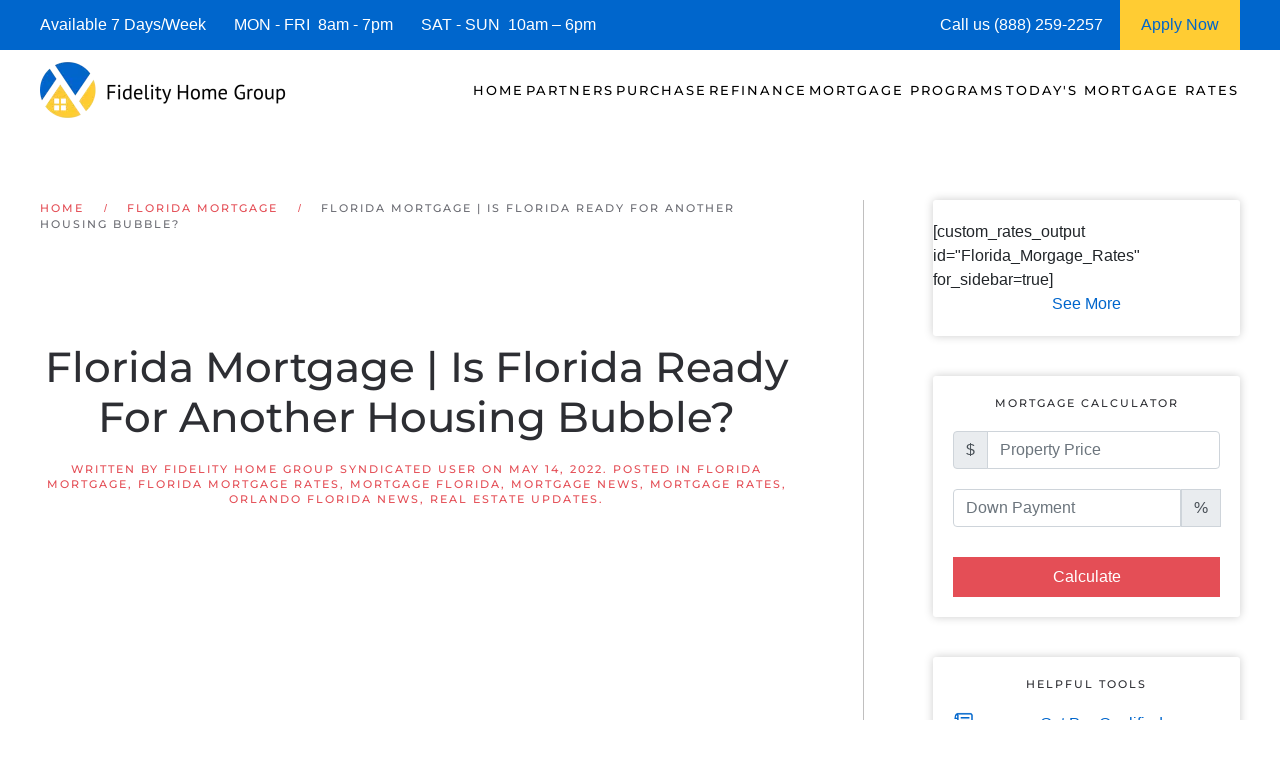

--- FILE ---
content_type: text/html; charset=UTF-8
request_url: https://www.fidelityhomegroup.com/florida-mortgage-is-florida-ready-for-another-housing-bubble/
body_size: 27193
content:
<!DOCTYPE html>
<html lang="en-US">
    <head>
        <meta charset="UTF-8">
        <meta http-equiv="X-UA-Compatible" content="IE=edge">
        <meta name="viewport" content="width=device-width, initial-scale=1">
        <link rel="shortcut icon" href="https://fidelityhomegroupcom.b-cdn.net/wp-content/uploads/Fidelity-Home-Group-House.png">
        <link rel="apple-touch-icon" href="https://fidelityhomegroupcom.b-cdn.net/wp-content/uploads/Fidelity-Home-Group-House-sm.jpg">
                <meta name='robots' content='index, follow, max-image-preview:large, max-snippet:-1, max-video-preview:-1' />
<link rel="preload" as="font" href="https://fidelityhomegroupcom.b-cdn.net/wp-content/themes/yootheme/fonts/font-0dfa87e1.woff2" data-wpacu-preload-google-font="1" crossorigin>




	
	<title>Florida Mortgage | Is Florida Ready For Another Housing Bubble? | Florida Mortgage Company | Florida Mortgage Broker</title>
	<meta name="description" content="Florida Mortgage Rates; Florida Mortgage Company; Florida Mortgage Broker; Florida Mortgage Lender. Florida Mortgage Calculator; Mortgage Rates Florida" />
	<link rel="canonical" href="https://www.fidelityhomegroup.com/florida-mortgage-is-florida-ready-for-another-housing-bubble/" />
	<meta property="og:locale" content="en_US" />
	<meta property="og:type" content="article" />
	<meta property="og:title" content="Florida Mortgage | Is Florida Ready For Another Housing Bubble? | Florida Mortgage Company | Florida Mortgage Broker" />
	<meta property="og:description" content="Florida Mortgage Rates; Florida Mortgage Company; Florida Mortgage Broker; Florida Mortgage Lender. Florida Mortgage Calculator; Mortgage Rates Florida" />
	<meta property="og:url" content="https://www.fidelityhomegroup.com/florida-mortgage-is-florida-ready-for-another-housing-bubble/" />
	<meta property="og:site_name" content="Fidelity Home Group® | Florida Mortgage Corporation" />
	<meta property="article:publisher" content="https://www.facebook.com/fidelityhomegroup/" />
	<meta property="article:published_time" content="2022-05-13T22:00:08+00:00" />
	<meta property="og:image" content="https://fidelityhomegroupcom.b-cdn.net/wp-content/uploads/Fidelity-Home-Group.jpg" />
	<meta property="og:image:width" content="1200" />
	<meta property="og:image:height" content="293" />
	<meta property="og:image:type" content="image/jpeg" />
	<meta name="author" content="Fidelity Home Group Syndicated User" />
	<meta name="twitter:card" content="summary_large_image" />
	<meta name="twitter:creator" content="@fidelityhomegrp" />
	<meta name="twitter:site" content="@fidelityhomegrp" />
	<meta name="twitter:label1" content="Written by" />
	<meta name="twitter:data1" content="Fidelity Home Group Syndicated User" />
	<script type="application/ld+json" class="yoast-schema-graph">{"@context":"https://schema.org","@graph":[{"@type":"Article","@id":"https://www.fidelityhomegroup.com/florida-mortgage-is-florida-ready-for-another-housing-bubble/#article","isPartOf":{"@id":"https://www.fidelityhomegroup.com/florida-mortgage-is-florida-ready-for-another-housing-bubble/"},"author":{"name":"Fidelity Home Group Syndicated User","@id":"https://www.fidelityhomegroup.com/#/schema/person/feb1fbfb394fa9bebd95cc6a657ab761"},"headline":"Florida Mortgage | Is Florida Ready For Another Housing Bubble?","datePublished":"2022-05-13T22:00:08+00:00","mainEntityOfPage":{"@id":"https://www.fidelityhomegroup.com/florida-mortgage-is-florida-ready-for-another-housing-bubble/"},"wordCount":35,"publisher":{"@id":"https://www.fidelityhomegroup.com/#organization"},"keywords":["#fidelityhomegroup","#floridamortgage","#floridamortgagerates"],"articleSection":["Florida Mortgage","Florida Mortgage Rates","Mortgage Florida","Mortgage News","Mortgage Rates","Orlando Florida News","Real Estate Updates"],"inLanguage":"en-US"},{"@type":"WebPage","@id":"https://www.fidelityhomegroup.com/florida-mortgage-is-florida-ready-for-another-housing-bubble/","url":"https://www.fidelityhomegroup.com/florida-mortgage-is-florida-ready-for-another-housing-bubble/","name":"Florida Mortgage | Is Florida Ready For Another Housing Bubble? | Florida Mortgage Company | Florida Mortgage Broker","isPartOf":{"@id":"https://www.fidelityhomegroup.com/#website"},"datePublished":"2022-05-13T22:00:08+00:00","description":"Florida Mortgage Rates; Florida Mortgage Company; Florida Mortgage Broker; Florida Mortgage Lender. Florida Mortgage Calculator; Mortgage Rates Florida","breadcrumb":{"@id":"https://www.fidelityhomegroup.com/florida-mortgage-is-florida-ready-for-another-housing-bubble/#breadcrumb"},"inLanguage":"en-US","potentialAction":[{"@type":"ReadAction","target":["https://www.fidelityhomegroup.com/florida-mortgage-is-florida-ready-for-another-housing-bubble/"]}]},{"@type":"BreadcrumbList","@id":"https://www.fidelityhomegroup.com/florida-mortgage-is-florida-ready-for-another-housing-bubble/#breadcrumb","itemListElement":[{"@type":"ListItem","position":1,"name":"Fidelity Home Group","item":"https://www.fidelityhomegroup.com/"},{"@type":"ListItem","position":2,"name":"Florida Mortgage | Is Florida Ready For Another Housing Bubble?"}]},{"@type":"WebSite","@id":"https://www.fidelityhomegroup.com/#website","url":"https://www.fidelityhomegroup.com/","name":"Fidelity Home Group® | Florida Mortgage Corporation","description":"Florida Best Mortgage Rates","publisher":{"@id":"https://www.fidelityhomegroup.com/#organization"},"alternateName":"Florida Mortgage Rates","potentialAction":[{"@type":"SearchAction","target":{"@type":"EntryPoint","urlTemplate":"https://www.fidelityhomegroup.com/?s={search_term_string}"},"query-input":{"@type":"PropertyValueSpecification","valueRequired":true,"valueName":"search_term_string"}}],"inLanguage":"en-US"},{"@type":"Organization","@id":"https://www.fidelityhomegroup.com/#organization","name":"Fidelity Home Group | Florida Mortgage Company","alternateName":"Florida Mortgage Rates","url":"https://www.fidelityhomegroup.com/","logo":{"@type":"ImageObject","inLanguage":"en-US","@id":"https://www.fidelityhomegroup.com/#/schema/logo/image/","url":"https://fidelityhomegroupcom.b-cdn.net/wp-content/uploads/Fidelity-Home-Group-House-sm.jpg","contentUrl":"https://fidelityhomegroupcom.b-cdn.net/wp-content/uploads/Fidelity-Home-Group-House-sm.jpg","width":600,"height":600,"caption":"Fidelity Home Group | Florida Mortgage Company"},"image":{"@id":"https://www.fidelityhomegroup.com/#/schema/logo/image/"},"sameAs":["https://www.facebook.com/fidelityhomegroup/","https://x.com/fidelityhomegrp","https://jaxbeach.social/@fidelityhomegroup","https://www.instagram.com/fidelityhomegroup/","https://www.linkedin.com/company/fidelity-home-group/","https://www.tiktok.com/@fidelityhomegroup","https://www.youtube.com/@fidelityhomegroup/","https://www.pinterest.com/fidelityhomegroup/"],"description":"At Fidelity Home Group, we recognize that buying a home is one of the most important and fulfilling investments an individual or family will make in their lifetimes. We deliver a concierge approach to every one of our clients that will provide as much, or as little, hands on guidance as they need to guide them through the process of home ownership. Over the decades, Fidelity Home Group has developed relationships with some of the strongest and most respected industry leaders in the country, enabling our Homebuyer Experts to offer superior resources that satisfies the needs of our clients. Our team understands that buying a home is the realization of a dream, and we want to make sure that you have a reliable partner to guide you along as you achieve your goal of owning the home of your dreams. We are committed to skillfully and ethically deliver the highest quality concierge service throughout the home buying process, and we pledge to meet the expectations of our clients and business partners. From your initial online home search to the years after you sell your home, we employ only the most experienced experts who will guide you throughout the entire home buying process and whose sole function is to surpass your satisfaction. Fidelity Home Group is built on trust and knowledge. We understand the market and want to share our knowledge and experience with you, to help make your first home purchase a success. Fidelity Home Group is are active members of the Mortgage Bankers Association, The Florida Home Builders Association, The Guide to Florida and WalletHub.","email":"hello@fidelityhomegroup.com","telephone":"407-955-4575","legalName":"Fidelity Home Group Corp.","foundingDate":"2019-12-01","taxID":"83-3427347","duns":"117469799","numberOfEmployees":{"@type":"QuantitativeValue","minValue":"11","maxValue":"50"}},{"@type":"Person","@id":"https://www.fidelityhomegroup.com/#/schema/person/feb1fbfb394fa9bebd95cc6a657ab761","name":"Fidelity Home Group Syndicated User","image":{"@type":"ImageObject","inLanguage":"en-US","@id":"https://www.fidelityhomegroup.com/#/schema/person/image/","url":"https://secure.gravatar.com/avatar/2f609039c223d1b3e29d22a41d318e00e4aef19a561867aebd27cce6792feaf2?s=96&d=mm&r=g","contentUrl":"https://secure.gravatar.com/avatar/2f609039c223d1b3e29d22a41d318e00e4aef19a561867aebd27cce6792feaf2?s=96&d=mm&r=g","caption":"Fidelity Home Group Syndicated User"},"url":"https://www.fidelityhomegroup.com/author/fidelityhomegroup/"}]}</script>
	


<link rel="preload" as="font" href="https://fidelityhomegroupcom.b-cdn.net/wp-content/themes/yootheme/fonts/font-eab56c18.woff" data-wpacu-preload-local-font="1" crossorigin>
<link rel="preload" as="font" href="https://fidelityhomegroupcom.b-cdn.net/wp-content/themes/yootheme/fonts/font-867ed66f.woff2" data-wpacu-preload-local-font="1" crossorigin>
<link rel="preload" as="font" href="https://fidelityhomegroupcom.b-cdn.net/wp-content/themes/yootheme/fonts/font-6ca37dde.woff2" data-wpacu-preload-local-font="1" crossorigin>
<link rel="preload" as="font" href="https://fidelityhomegroupcom.b-cdn.net/wp-content/themes/yootheme/fonts/font-5828d25b.woff" data-wpacu-preload-local-font="1" crossorigin>
<link rel="preload" as="font" href="https://fidelityhomegroupcom.b-cdn.net/wp-content/themes/yootheme/fonts/font-409c1b1c.woff2" data-wpacu-preload-local-font="1" crossorigin>
<link rel="preload" as="font" href="https://fidelityhomegroupcom.b-cdn.net/wp-content/themes/yootheme/fonts/font-2ba2b306.woff" data-wpacu-preload-local-font="1" crossorigin>
<link rel="preload" as="font" href="https://fidelityhomegroupcom.b-cdn.net/wp-content/themes/yootheme/fonts/font-1b6e601d.woff2" data-wpacu-preload-local-font="1" crossorigin>
<link rel="preload" as="font" href="https://fidelityhomegroupcom.b-cdn.net/wp-content/themes/yootheme/fonts/font-00806469.woff" data-wpacu-preload-local-font="1" crossorigin>
<link rel='dns-prefetch' href='//js.hs-scripts.com' />
<link rel='dns-prefetch' href='//www.googletagmanager.com' />
<link rel='dns-prefetch' href='//fidelityhomegroupcom.b-cdn.net' />

<link href='https://fidelityhomegroupcom.b-cdn.net' rel='preconnect' />
<style id='classic-theme-styles-inline-css'>
/*! This file is auto-generated */
.wp-block-button__link{color:#fff;background-color:#32373c;border-radius:9999px;box-shadow:none;text-decoration:none;padding:calc(.667em + 2px) calc(1.333em + 2px);font-size:1.125em}.wp-block-file__button{background:#32373c;color:#fff;text-decoration:none}
/*# sourceURL=/wp-includes/css/classic-themes.min.css */
</style>
<link rel='stylesheet' id='prefix_bootstrap-css' href='https://fidelityhomegroupcom.b-cdn.net/wp-content/plugins/refinance-capture/assets/css/bootstrap-4.3.1.min.css?ver=6.9' media='all' />
<link data-minify="1" rel='stylesheet' id='prefix_style-css' href='https://fidelityhomegroupcom.b-cdn.net/wp-content/cache/min/1/wp-content/plugins/refinance-capture/assets/css/style.css?ver=1768512846' media='all' />
<link data-minify="1" rel='stylesheet' id='wpmc_slider-css' href='https://fidelityhomegroupcom.b-cdn.net/wp-content/cache/min/1/wp-content/plugins/mortgage-calculators-wp/assets/css/wpmc.css?ver=1768512842' media='all' />
<style   data-wpacu-inline-css-file='1'>
.skillbar {position:relative; display:block;&nbsp;margin-bottom:15px; width:100%; background:#eee; height:35px; -webkit-transition:0.4s linear; -moz-transition:0.4s linear; -ms-transition:0.4s linear; -o-transition:0.4s linear; transition:0.4s linear; -webkit-transition-property:width, background-color; -moz-transition-property:width, background-color; -ms-transition-property:width, background-color; -o-transition-property:width, background-color; transition-property:width, background-color;}
.skillbar-title { position:absolute; top:0; left:0; font-weight:bold; font-size:13px; color:#fff; background:#6adcfa; }
.skillbar-title span { display:block; background:rgba(0, 0, 0, 0.1); padding:0 20px; height:35px; line-height:35px; }
.skillbar-bar { height:35px; width:0px; background:#6adcfa;}
.skill-bar-percent { position:absolute; right:10px; top:0; font-size:11px; height:35px; line-height:35px; color:#444; color:rgba(0, 0, 0, 0.4); }
</style>
<style   data-wpacu-inline-css-file='1'>
.mainpart{ background-color:transparent;}
#resume{ background-color:transparent;}

.vertical-page #resume { padding-bottom:10px; }
.vertical-page .chart-title { width:100%; text-align:center; margin-top:60px; margin-bottom:35px; }
.vertical-page .chart-title h4 { font-size:48px; line-height:70px; }
.vertical-page .skills { margin-top:60px; margin-bottom: 30px; }
.vertical-page .chartbox { margin:20px 20px 0; }
.vertical-page .charts { margin-top:0; }
.easyPieChart { position: relative; text-align: center;}
.easyPieChart canvas { position: absolute; top: 0; left: 0;}

.hideme{opacity:0;}
.charts{}
.chart-title{margin-top:46px; float:left; color:#333;}
.shortcode_chart , .shortcode_chart_skin{color:#333; font-size:24px; font-weight:400;}
.shortcode_chart span , .shortcode_chart_skin span{color:#555;}
.shortcode_chartbox{ margin:20px; float:left;}
.shortcode_chartbox li { width:130px;}
.shortcode_chartbox p{margin-top:20px !important; font-size:17px !important; font-weight:700 !important; color:#555 !important; text-align:center !important; text-transform:capitalize !important;}
.chart{color:#333; font-size:24px; font-weight:400;}
.chart span{visibility:hidden;}
.chartbox p{margin-top:20px; font-size:17px; font-weight:700; color:#333; text-align:center; visibility:hidden; text-transform:capitalize;}
.chartbox{margin-left:50px; margin-top:5px; float:left; display:block;}
.car, .skills ul{ margin: 0; padding: 0; list-style: none; display: block; text-align:center;}
.skills-title{margin-top:60px; float:left;}
.clearfix:before,.clearfix:after{ content:""; display:table}
.clearfix:after{clear:both}
.car li, .skills ul li {display: inline-block; list-style:none; background:transparent !important;}
</style>
<link data-minify="1" rel='stylesheet' id='skt_verticleline_css-css' href='https://fidelityhomegroupcom.b-cdn.net/wp-content/cache/min/1/wp-content/plugins/skt-skill-bar/skill_bar/css/custom.css?ver=1768512846' media='' />
<link data-minify="1" href="https://fidelityhomegroupcom.b-cdn.net/wp-content/cache/min/1/wp-content/themes/yootheme/css/theme.1.css?ver=1768512842" rel="stylesheet">
<style   data-wpacu-inline-css-file='1'>
.uk-hidden-visually:not(:focus):not(:active):not(:focus-within) {
    position: absolute !important;
    width: 1px !important;
    height: 1px !important;
    padding: 0 !important;
    border: 0 !important;
    margin: 0 !important;
    overflow: hidden !important;
    clip-path: inset(50%) !important;
    white-space: nowrap !important;
}
</style>


















<style data-eae-name="HqncNJe__nYt__NrE">.__eae_cssd, .HqncNJe__nYt__NrE {unicode-bidi: bidi-override;direction: rtl;}</style>




			
			
			
			<style type="text/css">.mcalc-color,.mcalc .slider-handle.round,.mcalc .slider.slider-horizontal .slider-selection{background:#0066cc !important;}</style>









		<style id="wp-custom-css">
			.wpforms-form button[type=submit] {
    background-color: #e44e56 !important;
    border-color: #e44e56 !important;
    color: #fff !important;
}
 
.wpforms-form button[type=submit]:hover {
    background-color: #0066cc !important;
}

html{
	font-size: 16px !important;}

.page-id-40290 form label, .page-id-40290 form legend, .page-id-40290 p {
	font-family:Montserrat;
	font-size:20px !important;
	color:#000000 !important;
}



#mainfull{
	display:flex !important;
}

		</style>
		        
        



 







        
    <style id='global-styles-inline-css'>
:root{--wp--preset--aspect-ratio--square: 1;--wp--preset--aspect-ratio--4-3: 4/3;--wp--preset--aspect-ratio--3-4: 3/4;--wp--preset--aspect-ratio--3-2: 3/2;--wp--preset--aspect-ratio--2-3: 2/3;--wp--preset--aspect-ratio--16-9: 16/9;--wp--preset--aspect-ratio--9-16: 9/16;--wp--preset--color--black: #000000;--wp--preset--color--cyan-bluish-gray: #abb8c3;--wp--preset--color--white: #ffffff;--wp--preset--color--pale-pink: #f78da7;--wp--preset--color--vivid-red: #cf2e2e;--wp--preset--color--luminous-vivid-orange: #ff6900;--wp--preset--color--luminous-vivid-amber: #fcb900;--wp--preset--color--light-green-cyan: #7bdcb5;--wp--preset--color--vivid-green-cyan: #00d084;--wp--preset--color--pale-cyan-blue: #8ed1fc;--wp--preset--color--vivid-cyan-blue: #0693e3;--wp--preset--color--vivid-purple: #9b51e0;--wp--preset--gradient--vivid-cyan-blue-to-vivid-purple: linear-gradient(135deg,rgb(6,147,227) 0%,rgb(155,81,224) 100%);--wp--preset--gradient--light-green-cyan-to-vivid-green-cyan: linear-gradient(135deg,rgb(122,220,180) 0%,rgb(0,208,130) 100%);--wp--preset--gradient--luminous-vivid-amber-to-luminous-vivid-orange: linear-gradient(135deg,rgb(252,185,0) 0%,rgb(255,105,0) 100%);--wp--preset--gradient--luminous-vivid-orange-to-vivid-red: linear-gradient(135deg,rgb(255,105,0) 0%,rgb(207,46,46) 100%);--wp--preset--gradient--very-light-gray-to-cyan-bluish-gray: linear-gradient(135deg,rgb(238,238,238) 0%,rgb(169,184,195) 100%);--wp--preset--gradient--cool-to-warm-spectrum: linear-gradient(135deg,rgb(74,234,220) 0%,rgb(151,120,209) 20%,rgb(207,42,186) 40%,rgb(238,44,130) 60%,rgb(251,105,98) 80%,rgb(254,248,76) 100%);--wp--preset--gradient--blush-light-purple: linear-gradient(135deg,rgb(255,206,236) 0%,rgb(152,150,240) 100%);--wp--preset--gradient--blush-bordeaux: linear-gradient(135deg,rgb(254,205,165) 0%,rgb(254,45,45) 50%,rgb(107,0,62) 100%);--wp--preset--gradient--luminous-dusk: linear-gradient(135deg,rgb(255,203,112) 0%,rgb(199,81,192) 50%,rgb(65,88,208) 100%);--wp--preset--gradient--pale-ocean: linear-gradient(135deg,rgb(255,245,203) 0%,rgb(182,227,212) 50%,rgb(51,167,181) 100%);--wp--preset--gradient--electric-grass: linear-gradient(135deg,rgb(202,248,128) 0%,rgb(113,206,126) 100%);--wp--preset--gradient--midnight: linear-gradient(135deg,rgb(2,3,129) 0%,rgb(40,116,252) 100%);--wp--preset--font-size--small: 13px;--wp--preset--font-size--medium: 20px;--wp--preset--font-size--large: 36px;--wp--preset--font-size--x-large: 42px;--wp--preset--spacing--20: 0.44rem;--wp--preset--spacing--30: 0.67rem;--wp--preset--spacing--40: 1rem;--wp--preset--spacing--50: 1.5rem;--wp--preset--spacing--60: 2.25rem;--wp--preset--spacing--70: 3.38rem;--wp--preset--spacing--80: 5.06rem;--wp--preset--shadow--natural: 6px 6px 9px rgba(0, 0, 0, 0.2);--wp--preset--shadow--deep: 12px 12px 50px rgba(0, 0, 0, 0.4);--wp--preset--shadow--sharp: 6px 6px 0px rgba(0, 0, 0, 0.2);--wp--preset--shadow--outlined: 6px 6px 0px -3px rgb(255, 255, 255), 6px 6px rgb(0, 0, 0);--wp--preset--shadow--crisp: 6px 6px 0px rgb(0, 0, 0);}:where(.is-layout-flex){gap: 0.5em;}:where(.is-layout-grid){gap: 0.5em;}body .is-layout-flex{display: flex;}.is-layout-flex{flex-wrap: wrap;align-items: center;}.is-layout-flex > :is(*, div){margin: 0;}body .is-layout-grid{display: grid;}.is-layout-grid > :is(*, div){margin: 0;}:where(.wp-block-columns.is-layout-flex){gap: 2em;}:where(.wp-block-columns.is-layout-grid){gap: 2em;}:where(.wp-block-post-template.is-layout-flex){gap: 1.25em;}:where(.wp-block-post-template.is-layout-grid){gap: 1.25em;}.has-black-color{color: var(--wp--preset--color--black) !important;}.has-cyan-bluish-gray-color{color: var(--wp--preset--color--cyan-bluish-gray) !important;}.has-white-color{color: var(--wp--preset--color--white) !important;}.has-pale-pink-color{color: var(--wp--preset--color--pale-pink) !important;}.has-vivid-red-color{color: var(--wp--preset--color--vivid-red) !important;}.has-luminous-vivid-orange-color{color: var(--wp--preset--color--luminous-vivid-orange) !important;}.has-luminous-vivid-amber-color{color: var(--wp--preset--color--luminous-vivid-amber) !important;}.has-light-green-cyan-color{color: var(--wp--preset--color--light-green-cyan) !important;}.has-vivid-green-cyan-color{color: var(--wp--preset--color--vivid-green-cyan) !important;}.has-pale-cyan-blue-color{color: var(--wp--preset--color--pale-cyan-blue) !important;}.has-vivid-cyan-blue-color{color: var(--wp--preset--color--vivid-cyan-blue) !important;}.has-vivid-purple-color{color: var(--wp--preset--color--vivid-purple) !important;}.has-black-background-color{background-color: var(--wp--preset--color--black) !important;}.has-cyan-bluish-gray-background-color{background-color: var(--wp--preset--color--cyan-bluish-gray) !important;}.has-white-background-color{background-color: var(--wp--preset--color--white) !important;}.has-pale-pink-background-color{background-color: var(--wp--preset--color--pale-pink) !important;}.has-vivid-red-background-color{background-color: var(--wp--preset--color--vivid-red) !important;}.has-luminous-vivid-orange-background-color{background-color: var(--wp--preset--color--luminous-vivid-orange) !important;}.has-luminous-vivid-amber-background-color{background-color: var(--wp--preset--color--luminous-vivid-amber) !important;}.has-light-green-cyan-background-color{background-color: var(--wp--preset--color--light-green-cyan) !important;}.has-vivid-green-cyan-background-color{background-color: var(--wp--preset--color--vivid-green-cyan) !important;}.has-pale-cyan-blue-background-color{background-color: var(--wp--preset--color--pale-cyan-blue) !important;}.has-vivid-cyan-blue-background-color{background-color: var(--wp--preset--color--vivid-cyan-blue) !important;}.has-vivid-purple-background-color{background-color: var(--wp--preset--color--vivid-purple) !important;}.has-black-border-color{border-color: var(--wp--preset--color--black) !important;}.has-cyan-bluish-gray-border-color{border-color: var(--wp--preset--color--cyan-bluish-gray) !important;}.has-white-border-color{border-color: var(--wp--preset--color--white) !important;}.has-pale-pink-border-color{border-color: var(--wp--preset--color--pale-pink) !important;}.has-vivid-red-border-color{border-color: var(--wp--preset--color--vivid-red) !important;}.has-luminous-vivid-orange-border-color{border-color: var(--wp--preset--color--luminous-vivid-orange) !important;}.has-luminous-vivid-amber-border-color{border-color: var(--wp--preset--color--luminous-vivid-amber) !important;}.has-light-green-cyan-border-color{border-color: var(--wp--preset--color--light-green-cyan) !important;}.has-vivid-green-cyan-border-color{border-color: var(--wp--preset--color--vivid-green-cyan) !important;}.has-pale-cyan-blue-border-color{border-color: var(--wp--preset--color--pale-cyan-blue) !important;}.has-vivid-cyan-blue-border-color{border-color: var(--wp--preset--color--vivid-cyan-blue) !important;}.has-vivid-purple-border-color{border-color: var(--wp--preset--color--vivid-purple) !important;}.has-vivid-cyan-blue-to-vivid-purple-gradient-background{background: var(--wp--preset--gradient--vivid-cyan-blue-to-vivid-purple) !important;}.has-light-green-cyan-to-vivid-green-cyan-gradient-background{background: var(--wp--preset--gradient--light-green-cyan-to-vivid-green-cyan) !important;}.has-luminous-vivid-amber-to-luminous-vivid-orange-gradient-background{background: var(--wp--preset--gradient--luminous-vivid-amber-to-luminous-vivid-orange) !important;}.has-luminous-vivid-orange-to-vivid-red-gradient-background{background: var(--wp--preset--gradient--luminous-vivid-orange-to-vivid-red) !important;}.has-very-light-gray-to-cyan-bluish-gray-gradient-background{background: var(--wp--preset--gradient--very-light-gray-to-cyan-bluish-gray) !important;}.has-cool-to-warm-spectrum-gradient-background{background: var(--wp--preset--gradient--cool-to-warm-spectrum) !important;}.has-blush-light-purple-gradient-background{background: var(--wp--preset--gradient--blush-light-purple) !important;}.has-blush-bordeaux-gradient-background{background: var(--wp--preset--gradient--blush-bordeaux) !important;}.has-luminous-dusk-gradient-background{background: var(--wp--preset--gradient--luminous-dusk) !important;}.has-pale-ocean-gradient-background{background: var(--wp--preset--gradient--pale-ocean) !important;}.has-electric-grass-gradient-background{background: var(--wp--preset--gradient--electric-grass) !important;}.has-midnight-gradient-background{background: var(--wp--preset--gradient--midnight) !important;}.has-small-font-size{font-size: var(--wp--preset--font-size--small) !important;}.has-medium-font-size{font-size: var(--wp--preset--font-size--medium) !important;}.has-large-font-size{font-size: var(--wp--preset--font-size--large) !important;}.has-x-large-font-size{font-size: var(--wp--preset--font-size--x-large) !important;}
/*# sourceURL=global-styles-inline-css */
</style>
<meta name="generator" content="WP Rocket 3.20.3" data-wpr-features="wpr_defer_js wpr_minify_js wpr_image_dimensions wpr_minify_css wpr_preload_links wpr_desktop" /></head>
    <body data-rsssl=1 class="wp-singular post-template-default single single-post postid-40318 single-format-standard wp-theme-yootheme">
<script data-cfasync="false" data-pagespeed-no-defer>
	var gtm4wp_datalayer_name = "dataLayer";
	var dataLayer = dataLayer || [];

	const gtm4wp_scrollerscript_debugmode         = false;
	const gtm4wp_scrollerscript_callbacktime      = 100;
	const gtm4wp_scrollerscript_readerlocation    = 150;
	const gtm4wp_scrollerscript_contentelementid  = "content";
	const gtm4wp_scrollerscript_scannertime       = 60;
</script>
<script src="https://fidelityhomegroupcom.b-cdn.net/wp-content/plugins/refinance-capture/assets/js/jquery.min.js?ver=6.9" id="prefix_jquery-js" data-rocket-defer defer></script>
<script src="https://fidelityhomegroupcom.b-cdn.net/wp-content/plugins/refinance-capture/assets/js/jQueryUi.min.js?ver=6.9" id="prefix_jqueryUi-js" data-rocket-defer defer></script>
<script data-minify="1" src="https://fidelityhomegroupcom.b-cdn.net/wp-content/cache/min/1/wp-content/plugins/refinance-capture/assets/js/script_v15.js?ver=1768512846" id="prefix_script-js" data-rocket-defer defer></script>
<script  data-wpacu-inline-js-file="1">
"use strict";"undefined"==typeof console&&(window.console={log:function(){}}),function(){var r,a=gtm4wp_scrollerscript_debugmode,t=gtm4wp_scrollerscript_callbacktime,l=gtm4wp_scrollerscript_readerlocation,o=0,i=!1,c=!1,d=!1,m=(new Date).getTime();function n(){var e,t=window.innerHeight+window.scrollY,o=document.body.offsetHeight,n=0;l<t&&!i&&(n=(new Date).getTime(),e=Math.round((n-m)/1e3),a?console.log("Started reading "+e):window[gtm4wp_datalayer_name].push({event:"gtm4wp.reading.startReading",timeToScroll:e}),i=!0),((null==(e=document.querySelector("#"+gtm4wp_scrollerscript_contentelementid))?void 0:e.scrollTop)||0)+((null==(e=document.querySelector("#"+gtm4wp_scrollerscript_contentelementid))?void 0:e.clientHeight)||0)<=t&&!c&&(e=(new Date).getTime(),e=Math.round((e-n)/1e3),a?console.log("End content section "+e):window[gtm4wp_datalayer_name].push({event:"gtm4wp.reading.contentBottom",timeToScroll:e}),c=!0),o<=t&&!d&&(e=(new Date).getTime(),r=Math.round((e-n)/1e3),a?(r<gtm4wp_scrollerscript_scannertime?console.log('The visitor seems to be a "scanner"'):console.log('The visitor seems to be a "reader"'),console.log("Bottom of page "+r)):(r<gtm4wp_scrollerscript_scannertime?window[gtm4wp_datalayer_name].push({event:"gtm4wp.reading.readerType",readerType:"scanner"}):window[gtm4wp_datalayer_name].push({event:"gtm4wp.reading.readerType",readerType:"reader"}),window[gtm4wp_datalayer_name].push({event:"gtm4wp.reading.pagebottom",timeToScroll:r})),d=!0)}a?console.log("Article loaded"):window[gtm4wp_datalayer_name].push({event:"gtm4wp.reading.articleLoaded"}),document.addEventListener("scroll",function(e){o&&clearTimeout(o),o=setTimeout(n,t)})}((window,document));
</script>
<script src="https://fidelityhomegroupcom.b-cdn.net/wp-includes/js/jquery/jquery.min.js?ver=3.7.1" id="jquery-core-js" data-rocket-defer defer></script>
<script src="https://www.googletagmanager.com/gtag/js?id=GT-TBNNM2Q" id="google_gtagjs-js" async></script>
<script id="google_gtagjs-js-after">
window.dataLayer = window.dataLayer || [];function gtag(){dataLayer.push(arguments);}
gtag("set","linker",{"domains":["www.fidelityhomegroup.com"]});
gtag("js", new Date());
gtag("set", "developer_id.dZTNiMT", true);
gtag("config", "GT-TBNNM2Q", {"googlesitekit_post_type":"post"});
//# sourceURL=google_gtagjs-js-after
</script>
<script  data-wpacu-inline-js-file="1">window.addEventListener('DOMContentLoaded', function() {
/*
 * jQuery appear plugin
 *
 * Copyright (c) 2012 Andrey Sidorov
 * licensed under MIT license.
 *
 * https://github.com/morr/jquery.appear/
 *
 * Version: 0.3.6
 */
(function($) {
  var selectors = [];

  var check_binded = false;
  var check_lock = false;
  var defaults = {
    interval: 250,
    force_process: false
  };
  var $window = $(window);

  var $prior_appeared = [];

  function appeared(selector) {
    return $(selector).filter(function() {
      return $(this).is(':appeared');
    });
  }

  function process() {
    check_lock = false;
    for (var index = 0, selectorsLength = selectors.length; index < selectorsLength; index++) {
      var $appeared = appeared(selectors[index]);
      $appeared.trigger('appear', [$appeared]);

      if ($prior_appeared[index]) {
        var $disappeared = $prior_appeared[index].not($appeared);
        $disappeared.trigger('disappear', [$disappeared]);
      }
      $prior_appeared[index] = $appeared;
    }
  }

  function add_selector(selector) {
    selectors.push(selector);
    $prior_appeared.push();
  }

  // "appeared" custom filter
  $.expr[':'].appeared = function(element) {
    var $element = $(element);
    if (!$element.is(':visible')) {
      return false;
    }

    var window_left = $window.scrollLeft();
    var window_top = $window.scrollTop();
    var offset = $element.offset();
    var left = offset.left;
    var top = offset.top;

    if (top + $element.height() >= window_top &&
        top - ($element.data('appear-top-offset') || 0) <= window_top + $window.height() &&
        left + $element.width() >= window_left &&
        left - ($element.data('appear-left-offset') || 0) <= window_left + $window.width()) {
      return true;
    } else {
      return false;
    }
  };

  $.fn.extend({
    // watching for element's appearance in browser viewport
    appear: function(options) {
      var opts = $.extend({}, defaults, options || {});
      var selector = this.selector || this;
      if (!check_binded) {
        var on_check = function() {
          if (check_lock) {
            return;
          }
          check_lock = true;

          setTimeout(process, opts.interval);
        };

        $(window).scroll(on_check).resize(on_check);
        check_binded = true;
      }

      if (opts.force_process) {
        setTimeout(process, opts.interval);
      }
      add_selector(selector);
      return $(selector);
    }
  });

  $.extend({
    // force elements's appearance check
    force_appear: function() {
      if (check_binded) {
        process();
        return true;
      }
      return false;
    }
  });
})(function() {
  if (typeof module !== 'undefined') {
    // Node
    return require('jquery');
  } else {
    return jQuery;
  }
}());
});</script>
<script data-minify="1" src="https://fidelityhomegroupcom.b-cdn.net/wp-content/cache/min/1/wp-content/plugins/skt-skill-bar/skill_bar/circle/jquery.easy-pie-chart.js?ver=1768512846" id="circle_script-js" data-rocket-defer defer></script>
<script data-minify="1" src="https://fidelityhomegroupcom.b-cdn.net/wp-content/cache/min/1/wp-content/plugins/skt-skill-bar/skill_bar/circle/custom.js?ver=1768512846" id="circle_custom_script-js" data-rocket-defer defer></script>
<script data-minify="1" src="https://fidelityhomegroupcom.b-cdn.net/wp-content/cache/min/1/wp-content/plugins/skt-skill-bar/skill_bar/gage/justgage.js?ver=1768512846" id="gage_script-js" data-rocket-defer defer></script>
<script src="https://fidelityhomegroupcom.b-cdn.net/wp-content/plugins/skt-skill-bar/skill_bar/gage/raphael-2.1.4.min.js?ver=2.6" id="gage_raphael_script-js" data-rocket-defer defer></script>
<script data-minify="1" src="https://fidelityhomegroupcom.b-cdn.net/wp-content/cache/min/1/wp-content/plugins/skt-skill-bar/skill_bar/js/Chart.js?ver=1768512842" id="chart-js-script-js" data-rocket-defer defer></script>
<script src="https://fidelityhomegroupcom.b-cdn.net/wp-content/plugins/skt-skill-bar/skill_bar/js/chart.min.js?ver=2.6" id="chart.min.js-script-js" data-rocket-defer defer></script>
<script> var __eae_open = function (str) { document.location.href = __eae_decode(str); }; var __eae_decode = function (str) { return str.replace(/[a-zA-Z]/g, function(c) { return String.fromCharCode( (c <= "Z" ? 90 : 122) >= (c = c.charCodeAt(0) + 13) ? c : c - 26 ); }); }; var __eae_decode_emails = function () { var __eae_emails = document.querySelectorAll(".__eae_r13"); for (var i = 0; i < __eae_emails.length; i++) { __eae_emails[i].textContent = __eae_decode(__eae_emails[i].textContent); } }; if (document.readyState !== "loading") { __eae_decode_emails(); } else if (document.addEventListener) { document.addEventListener("DOMContentLoaded", __eae_decode_emails); } else { document.attachEvent("onreadystatechange", function () { if (document.readyState !== "loading") __eae_decode_emails(); }); } var ndDGMS_axPmvj_WOeE0I = function (str) { var r = function (a, d) { var map = "!\"#$%&'()*+,-./0123456789:;<=>?@ABCDEFGHIJKLMNOPQRSTUVWXYZ[\\]^_`abcdefghijklmnopqrstuvwxyz{|}~"; for (var i = 0; i < a.length; i++) { var pos = map.indexOf(a[i]); d += pos >= 0 ? map[(pos + 47) % 94] : a[i]; } return d; }; window.location.href = r(str, ""); }; document.addEventListener("copy", function (event) { if ( NodeList.prototype.forEach === undefined || Array.from === undefined || String.prototype.normalize === undefined || ! event.clipboardData ) { return; } var encoded = []; var copiedText = window.getSelection().toString().trim(); document.querySelectorAll( "." + document.querySelector("style[data-eae-name]").dataset.eaeName ).forEach(function (item) { encoded.push(item.innerText.trim()); }); if (! encoded.length) { return; } encoded.filter(function (value, index, self) { return self.indexOf(value) === index; }).map(function (item) { return { original: new RegExp(item.replace(/[-\/\\^$*+?.()|[\]{}]/g, "\\$&"), "ig"), reverse: Array.from(item.normalize("NFC")) .reverse() .join('') .replace(/[()]/g, "__eae__") }; }).forEach(function (item) { copiedText = copiedText.replace( item.original, item.reverse.replace("__eae__", "(").replace("__eae__", ")") ) }); event.clipboardData.setData("text/plain", copiedText); event.preventDefault(); }); </script>
<script>(function(w,d,s,l,i){w[l]=w[l]||[];w[l].push({'gtm.start':
new Date().getTime(),event:'gtm.js'});var f=d.getElementsByTagName(s)[0],
j=d.createElement(s),dl=l!='dataLayer'?'&l='+l:'';j.async=true;j.src=
'https://www.googletagmanager.com/gtm.js?id='+i+dl;f.parentNode.insertBefore(j,f);
})(window,document,'script','dataLayer','GTM-NQP9XT4');</script>
<script class="hsq-set-content-id" data-content-id="blog-post">
				var _hsq = _hsq || [];
				_hsq.push(["setContentType", "blog-post"]);
			</script>
<script data-cfasync="false" data-pagespeed-no-defer>
	var dataLayer_content = {"visitorIP":"2603:3:6109:d670::"};
	dataLayer.push( dataLayer_content );
</script>
<script data-cfasync="false" data-pagespeed-no-defer>
	console.warn && console.warn("[GTM4WP] Google Tag Manager container code placement set to OFF !!!");
	console.warn && console.warn("[GTM4WP] Data layer codes are active but GTM container must be loaded using custom coding !!!");
</script>
<script  data-wpacu-inline-js-file="1">
document.addEventListener('DOMContentLoaded', function() {
/*! YOOtheme Pro v4.5.33 | https://yootheme.com */

(function(){"use strict";function e(t,n={}){a("js",new Date),a("config",t,n),o(`https://www.googletagmanager.com/gtag/js?id=${t}`)}function a(){let{dataLayer:t}=window;t||(t=window.dataLayer=[]),t.push(arguments)}function o(t){const n=document.createElement("script");n.src=t,n.async=!0,document.head.appendChild(n)}(window.$load||(window.$load=[])).push(({google_analytics:t,google_analytics_anonymize:n},c)=>{e(t,{anonymize_ip:n}),c()})})();
});
</script>
<script data-minify="1" src="https://fidelityhomegroupcom.b-cdn.net/wp-content/cache/min/1/wp-content/themes/yootheme/vendor/assets/uikit/dist/js/uikit.js?ver=1768512842" data-rocket-defer defer></script>
<script src="https://fidelityhomegroupcom.b-cdn.net/wp-content/themes/yootheme/vendor/assets/uikit/dist/js/uikit-icons-fuse.min.js?ver=4.5.33" data-rocket-defer defer></script>
<script  data-wpacu-inline-js-file="1">window.addEventListener('DOMContentLoaded', function() {
/*! YOOtheme Pro v4.5.33 | https://yootheme.com */

(function(o,e){"use strict";const r={computed:{section:{get:()=>e.$('.tm-header ~ [class*="uk-section"], .tm-header ~ * > [class*="uk-section"]'),observe:()=>".tm-page"}},watch:{section(){this.$emit()}}},a={mixins:[r],computed:{anchor:{get(){return this.section&&!e.matches(this.section,"[tm-header-transparent-noplaceholder]")&&(e.$(".uk-grid,.uk-panel:not(.uk-container)",this.section)||e.$(".tm-main > *"))}}},observe:[{observe:e.observeResize,handler(){this.$emit()}}],watch:{anchor(){this.$emit()},section(s,t){t&&this.$update()}},update:[{read(){return{height:this.$el.offsetHeight}},write({height:s}){if(!s||!this.anchor){e.remove(this.placeholder);return}this.placeholder||(this.placeholder=e.$('<div class="tm-header-placeholder uk-margin-remove-adjacent">')),this.anchor.previousElementSibling!==this.placeholder&&e.before(this.anchor,this.placeholder),e.css(this.placeholder,{height:s})}}]},i={mixins:[r],update:{read(){return this.section&&e.hasAttr(this.$el,"tm-section-start")&&{start:this.section.offsetHeight<=e.toPx("100vh")?e.offset(this.section).bottom:e.offset(this.section).top+300}},events:["resize"]}};if(o.component("Header",a),o.mixin(i,"sticky"),e.isRtl){const s={created(){this.$props.pos=e.swap(this.$props.pos,"left","right")}};o.mixin(s,"drop"),o.mixin(s,"tooltip")}e.once(document,"uikit:init",()=>{const{$theme:{i18n:s={}}={}}=window;for(const t in s)o.mixin({i18n:s[t]},t)}),e.ready(()=>{const{$load:s=[],$theme:t={}}=window;function c(n,h){n.length&&n.shift()(h,()=>c(n,h))}c(s,t)})})(UIkit,UIkit.util);
});</script>
<script>window.yootheme ||= {}; var $theme = yootheme.theme = {"google_analytics":"G-B6072GF9QS","google_analytics_anonymize":"","i18n":{"close":{"label":"Close","0":"yootheme"},"totop":{"label":"Back to top","0":"yootheme"},"marker":{"label":"Open","0":"yootheme"},"navbarToggleIcon":{"label":"Open menu","0":"yootheme"},"paginationPrevious":{"label":"Previous page","0":"yootheme"},"paginationNext":{"label":"Next page","0":"yootheme"},"searchIcon":{"toggle":"Open Search","submit":"Submit Search"},"slider":{"next":"Next slide","previous":"Previous slide","slideX":"Slide %s","slideLabel":"%s of %s"},"slideshow":{"next":"Next slide","previous":"Previous slide","slideX":"Slide %s","slideLabel":"%s of %s"},"lightboxPanel":{"next":"Next slide","previous":"Previous slide","slideLabel":"%s of %s","close":"Close"}}};</script>
<script src="https://fidelityhomegroupcom.b-cdn.net/wp-content/themes/yootheme/js1/module_DSCR_Calculator.min.js"  data-rocket-defer defer></script>
<script src="https://fidelityhomegroupcom.b-cdn.net/wp-content/themes/yootheme/js1/template_main.min.js"  data-rocket-defer defer></script>
        
			
			
<style>
             #top-info-bar{
                 height:50px;
                 background:#0066cc;
                 color:#fff;
                 padding:0px 40px;
                 display:inline-table;
                 width:100%;
				 box-sizing: border-box;
             }
             
             .middle-cell{
                 display: table-cell;
                 vertical-align: middle;
             }
             
                @media screen and (max-width: 950px) {
                      #top-info-bar {
                        display:none;
                      }
                }
            </style>
			<div data-rocket-location-hash="5f351712cfcb6a02257e43d711144293" id="top-info-bar">
			    <div data-rocket-location-hash="8609ef8004f30f7bba0b327796690560" class="middle-cell">
			        Available 7 Days/Week &nbsp;&nbsp;&nbsp;&nbsp;&nbsp;
			        MON - FRI &nbsp;8am - 7pm &nbsp;&nbsp;&nbsp;&nbsp;&nbsp;
			        SAT - SUN &nbsp;10am – 6pm
			    </div>
			    <div  class="middle-cell" style="width:180px;">Call us (888) 259-2257</div>
			    <a style="height: 100%;display: table-cell;background: #ffcc33;text-align: center;width: 120px;" href="https://fidelityhomegroup.loanzify.io/register" target="_blank">
			        <span style="line-height: 50px;color: #0066cc;">Apply Now</span>
			    </a>
			</div>
			
			
			
        <div data-rocket-location-hash="45b09b1c8c8bb201feb85e9c4f19f5d4" class="tm-page">

                        


<header data-rocket-location-hash="1365ba98925748a5daac44f53a950c87" class="tm-header-mobile uk-hidden@m">


        <div data-rocket-location-hash="1043cd3ca4d037f8cb87e4cb6e148072" uk-sticky show-on-up animation="uk-animation-slide-top" cls-active="uk-navbar-sticky" sel-target=".uk-navbar-container">
    
        <div class="uk-navbar-container">

            <div class="uk-container uk-container-expand">
                <nav class="uk-navbar" uk-navbar="{&quot;align&quot;:&quot;right&quot;,&quot;container&quot;:&quot;.tm-header-mobile &gt; [uk-sticky]&quot;,&quot;boundary&quot;:&quot;.tm-header-mobile .uk-navbar-container&quot;}">

                                        <div class="uk-navbar-left">

                        
                                                    <a uk-toggle href="#tm-dialog-mobile" class="uk-navbar-toggle">

        
        <div uk-navbar-toggle-icon></div>

        
    </a>                        
                        
                    </div>
                    
                                        <div class="uk-navbar-center">

                                                    <a href="https://www.fidelityhomegroup.com/" aria-label="Back to home" class="uk-logo uk-navbar-item">
    <picture>
<source type="image/webp" srcset="https://fidelityhomegroupcom.b-cdn.net/wp-content/themes/yootheme/cache/4a/Fidelity-Home-Group-1-4a2840b1.webp 246w, https://fidelityhomegroupcom.b-cdn.net/wp-content/themes/yootheme/cache/9d/Fidelity-Home-Group-1-9d274727.webp 492w" sizes="(min-width: 246px) 246px">
<img alt="Fidelity Home Group" loading="eager" src="https://fidelityhomegroupcom.b-cdn.net/wp-content/themes/yootheme/cache/3e/Fidelity-Home-Group-1-3ed05743.jpeg" width="246" height="60">
</picture></a>                        
                        
                    </div>
                    
                    
                </nav>
            </div>

        </div>

        </div>
    



        <div data-rocket-location-hash="d9dc3695720ae68a4e0530cb3b03c449" id="tm-dialog-mobile" uk-offcanvas="container: true; overlay: true" mode="push">
        <div class="uk-offcanvas-bar uk-flex uk-flex-column">

                        <button class="uk-offcanvas-close uk-close-large" type="button" uk-close uk-toggle="cls: uk-close-large; mode: media; media: @s"></button>
            
                        <div class="uk-margin-auto-bottom">
                
<div class="uk-panel widget widget_nav_menu" id="nav_menu-2">

    
    
<ul class="uk-nav uk-nav-default">
    
	<li class="menu-item menu-item-type-post_type menu-item-object-page menu-item-home menu-item-has-children uk-parent"><a href="https://www.fidelityhomegroup.com/">Home</a>
	<ul class="uk-nav-sub">

		<li class="menu-item menu-item-type-post_type menu-item-object-page"><a href="https://www.fidelityhomegroup.com/about/">About Us</a></li>
		<li class="menu-item menu-item-type-post_type menu-item-object-page"><a href="https://www.fidelityhomegroup.com/concierge-approach/">Concierge Approach</a></li>
		<li class="menu-item menu-item-type-post_type menu-item-object-page"><a href="https://www.fidelityhomegroup.com/contact/">Contact Us</a></li>
		<li class="menu-item menu-item-type-post_type menu-item-object-page"><a href="https://www.fidelityhomegroup.com/mortgage-chatgpt/">Mortgage ChatGPT</a></li>
		<li class="menu-item menu-item-type-post_type menu-item-object-page"><a href="https://www.fidelityhomegroup.com/reviews/">Our Reviews</a></li>
		<li class="menu-item menu-item-type-post_type menu-item-object-page"><a href="https://www.fidelityhomegroup.com/newsroom/">PR & Newsroom</a></li></ul></li>
	<li class="menu-item menu-item-type-post_type menu-item-object-page menu-item-has-children uk-parent"><a href="https://www.fidelityhomegroup.com/partners/">Partners</a>
	<ul class="uk-nav-sub">

		<li class="menu-item menu-item-type-post_type menu-item-object-page"><a href="https://www.fidelityhomegroup.com/join-agent-partnership/">| Join |</a></li>
		<li class="menu-item menu-item-type-post_type menu-item-object-page"><a href="https://www.fidelityhomegroup.com/refer-a-client/">| Refer A Client |</a></li>
		<li class="menu-item menu-item-type-post_type menu-item-object-page"><a href="https://www.fidelityhomegroup.com/request-co-marketing-materials/">| Request Co-Marketing Materials |</a></li>
		<li class="menu-item menu-item-type-post_type menu-item-object-page"><a href="https://www.fidelityhomegroup.com/mortgage-chatgpt/">Mortgage ChatGPT</a></li>
		<li class="menu-item menu-item-type-post_type menu-item-object-page menu-item-has-children uk-parent"><a href="https://www.fidelityhomegroup.com/real-estate-agent-partnerships/">Real Estate Agent Partnerships</a>
		<ul>

			<li class="menu-item menu-item-type-post_type menu-item-object-page"><a href="https://www.fidelityhomegroup.com/real-estate-agent-partnership-benefits/">Real Estate Agent Partnership Benefits</a></li></ul></li>
		<li class="menu-item menu-item-type-post_type menu-item-object-page menu-item-has-children uk-parent"><a href="https://www.fidelityhomegroup.com/financial-advisor-partnerships/">Financial Advisor Partnerships</a>
		<ul>

			<li class="menu-item menu-item-type-post_type menu-item-object-page"><a href="https://www.fidelityhomegroup.com/financial-advisor-partnership-benefits/">Financial Advisor Partnership Benefits</a></li></ul></li>
		<li class="menu-item menu-item-type-post_type menu-item-object-page menu-item-has-children uk-parent"><a href="https://www.fidelityhomegroup.com/professional-partnerships/">Professional Partnerships</a>
		<ul>

			<li class="menu-item menu-item-type-post_type menu-item-object-page"><a href="https://www.fidelityhomegroup.com/professional-partnership-benefits/">Professional Partnership Benefits</a></li></ul></li></ul></li>
	<li class="menu-item menu-item-type-post_type menu-item-object-page menu-item-has-children uk-parent"><a href="https://www.fidelityhomegroup.com/home-purchase-mortgage/">Purchase</a>
	<ul class="uk-nav-sub">

		<li class="menu-item menu-item-type-post_type menu-item-object-page"><a href="https://www.fidelityhomegroup.com/home-purchase-qualifier/" title="Home Purchase Qualifier">| Home Purchase Qualifier |</a></li>
		<li class="menu-item menu-item-type-post_type menu-item-object-page"><a href="https://www.fidelityhomegroup.com/home-purchase-mortgage-rate-quote/" title="Home Purchase Rate Quote">| Home Purchase Rate Quote |</a></li>
		<li class="menu-item menu-item-type-custom menu-item-object-custom"><a href="https://fidelityhomegroup.loanzify.io/register" target="_blank">Financial Assessment</a></li>
		<li class="menu-item menu-item-type-post_type menu-item-object-page"><a href="https://www.fidelityhomegroup.com/first-time-home-buyers/">First-Time Homebuyers</a></li>
		<li class="menu-item menu-item-type-post_type menu-item-object-page"><a href="https://www.fidelityhomegroup.com/home-buyer-consultation/">Homebuyer Consultation</a></li>
		<li class="menu-item menu-item-type-post_type menu-item-object-page"><a href="https://www.fidelityhomegroup.com/mortgage-calculator/">Mortgage Calculator</a></li>
		<li class="menu-item menu-item-type-post_type menu-item-object-page"><a href="https://www.fidelityhomegroup.com/home-financing-information-request/">Mortgage Information Request</a></li>
		<li class="menu-item menu-item-type-post_type menu-item-object-page menu-item-has-children uk-parent"><a href="https://www.fidelityhomegroup.com/learning-center/">Learning Center</a>
		<ul>

			<li class="menu-item menu-item-type-post_type menu-item-object-page"><a href="https://www.fidelityhomegroup.com/home-affordability-calculator/">Affordability Calculator</a></li>
			<li class="menu-item menu-item-type-post_type menu-item-object-page"><a href="https://www.fidelityhomegroup.com/debt-to-income-calculator/">Debt to Income Calculator</a></li>
			<li class="menu-item menu-item-type-post_type menu-item-object-page"><a href="https://www.fidelityhomegroup.com/mortgage-document-checklist/">Document Checklist</a></li>
			<li class="menu-item menu-item-type-post_type menu-item-object-page"><a href="https://www.fidelityhomegroup.com/home-appraisals/">Home Appraisals</a></li>
			<li class="menu-item menu-item-type-post_type menu-item-object-page"><a href="https://www.fidelityhomegroup.com/home-buying-process/">Home Buying Process</a></li>
			<li class="menu-item menu-item-type-post_type menu-item-object-page"><a href="https://www.fidelityhomegroup.com/home-buyer-tools/">Home Buyer Tools</a></li>
			<li class="menu-item menu-item-type-post_type menu-item-object-page"><a href="https://www.fidelityhomegroup.com/home-inspections/">Home Inspections</a></li>
			<li class="menu-item menu-item-type-post_type menu-item-object-page"><a href="https://www.fidelityhomegroup.com/home-buying-dos-donts/">Homebuyer Do's & Don'ts</a></li>
			<li class="menu-item menu-item-type-post_type menu-item-object-page"><a href="https://www.fidelityhomegroup.com/home-buyers-guide/">Homebuyer Guide</a></li>
			<li class="menu-item menu-item-type-post_type menu-item-object-page"><a href="https://www.fidelityhomegroup.com/homeowners-insurance-resources/">Homeowners Insurance Resources</a></li>
			<li class="menu-item menu-item-type-post_type menu-item-object-page"><a href="https://www.fidelityhomegroup.com/mortgage-chatgpt/">Mortgage ChatGPT</a></li>
			<li class="menu-item menu-item-type-post_type menu-item-object-page"><a href="https://www.fidelityhomegroup.com/mortgage-credit-scoring/">Mortgage Credit Scoring</a></li>
			<li class="menu-item menu-item-type-post_type menu-item-object-page"><a href="https://www.fidelityhomegroup.com/mortgage-glossary/">Mortgage Glossary</a></li>
			<li class="menu-item menu-item-type-post_type menu-item-object-page"><a href="https://www.fidelityhomegroup.com/mortgage-preapproval-vs-prequalification/">Preapproval vs Prequalification</a></li></ul></li></ul></li>
	<li class="menu-item menu-item-type-post_type menu-item-object-page menu-item-has-children uk-parent"><a href="https://www.fidelityhomegroup.com/mortgage-refinance/">Refinance</a>
	<ul class="uk-nav-sub">

		<li class="menu-item menu-item-type-post_type menu-item-object-page"><a href="https://www.fidelityhomegroup.com/refinance-quote/">| Refinance Rate Quote |</a></li>
		<li class="menu-item menu-item-type-post_type menu-item-object-page"><a href="https://www.fidelityhomegroup.com/closing-cost-estimator/">Closing Costs Estimator</a></li>
		<li class="menu-item menu-item-type-post_type menu-item-object-page"><a href="https://www.fidelityhomegroup.com/debt-to-income-calculator/">Debt to Income Calculator</a></li>
		<li class="menu-item menu-item-type-post_type menu-item-object-page"><a href="https://www.fidelityhomegroup.com/mortgage-calculator/">Mortgage Calculator</a></li>
		<li class="menu-item menu-item-type-post_type menu-item-object-page"><a href="https://www.fidelityhomegroup.com/refinance-calculator/">Refinance Calculator</a></li></ul></li>
	<li class="menu-item menu-item-type-post_type menu-item-object-page menu-item-has-children uk-parent"><a href="https://www.fidelityhomegroup.com/mortgage-programs/" title="Mortgage Programs">Mortgage Programs</a>
	<ul class="uk-nav-sub">

		<li class="menu-item menu-item-type-post_type menu-item-object-page"><a href="https://www.fidelityhomegroup.com/home-purchase-qualifier/">| Home Purchase Qualifier |</a></li>
		<li class="menu-item menu-item-type-post_type menu-item-object-page"><a href="https://www.fidelityhomegroup.com/mortgage-rate-quote/">| Mortgage Rate Quote |</a></li>
		<li class="menu-item menu-item-type-custom menu-item-object-custom"><a href="https://fidelityhomegroup.loanzify.io/register" target="_blank" title="Apply Now">Apply Now</a></li>
		<li class="menu-item menu-item-type-post_type menu-item-object-page"><a href="https://www.fidelityhomegroup.com/mortgage-chatgpt/">Mortgage ChatGPT</a></li>
		<li class="menu-item menu-item-type-post_type menu-item-object-page"><a href="https://www.fidelityhomegroup.com/1-year-tax-return-mortgage/">1 Year Tax Return Mortgages</a></li>
		<li class="menu-item menu-item-type-post_type menu-item-object-page"><a href="https://www.fidelityhomegroup.com/fha-3-5-down-program/" title="3.5% Down Payment Program">3.5% Down Payment Program</a></li>
		<li class="menu-item menu-item-type-post_type menu-item-object-page"><a href="https://www.fidelityhomegroup.com/asset-depletion-mortgage/">Asset Depletion Mortgages</a></li>
		<li class="menu-item menu-item-type-post_type menu-item-object-page"><a href="https://www.fidelityhomegroup.com/bank-statement-mortgage/">Bank Statement Mortgages</a></li>
		<li class="menu-item menu-item-type-post_type menu-item-object-page"><a href="https://www.fidelityhomegroup.com/bridge-loans/">Bridge Loans</a></li>
		<li class="menu-item menu-item-type-post_type menu-item-object-page"><a href="https://www.fidelityhomegroup.com/florida-condo-mortgage/">Condo Mortgages</a></li>
		<li class="menu-item menu-item-type-post_type menu-item-object-page"><a href="https://www.fidelityhomegroup.com/condotel-mortgage-financing/">Condotel Mortgages</a></li>
		<li class="menu-item menu-item-type-post_type menu-item-object-page"><a href="https://www.fidelityhomegroup.com/conforming-mortgages/" title="Conforming Mortgages">Conforming Mortgages</a></li>
		<li class="menu-item menu-item-type-post_type menu-item-object-page"><a href="https://www.fidelityhomegroup.com/co-op-mortgage-financing/">Co-op Mortgages</a></li>
		<li class="menu-item menu-item-type-post_type menu-item-object-page"><a href="https://www.fidelityhomegroup.com/delayed-financing-mortgages/">Delayed Financing Mortgages</a></li>
		<li class="menu-item menu-item-type-post_type menu-item-object-page"><a href="https://www.fidelityhomegroup.com/dscr-mortgage/">DSCR Mortgages</a></li>
		<li class="menu-item menu-item-type-post_type menu-item-object-page"><a href="https://www.fidelityhomegroup.com/fha-mortgages/" title="FHA Mortgages">FHA Mortgages</a></li>
		<li class="menu-item menu-item-type-post_type menu-item-object-page"><a href="https://www.fidelityhomegroup.com/first-time-home-buyer-mortgage-programs/">First-Time Home Buyer Programs</a></li>
		<li class="menu-item menu-item-type-post_type menu-item-object-page"><a href="https://www.fidelityhomegroup.com/fix-and-flip-loan/">Fix & Flip Mortgages</a></li>
		<li class="menu-item menu-item-type-post_type menu-item-object-page"><a href="https://www.fidelityhomegroup.com/foreign-national-loans/">Foreign National Mortgages</a></li>
		<li class="menu-item menu-item-type-post_type menu-item-object-page"><a href="https://www.fidelityhomegroup.com/home-equity-loans/">Home Equity Loans</a></li>
		<li class="menu-item menu-item-type-post_type menu-item-object-page"><a href="https://www.fidelityhomegroup.com/investment-home-mortgages/" title="Investment Property Mortgages">Investment Home Mortgages</a></li>
		<li class="menu-item menu-item-type-post_type menu-item-object-page"><a href="https://www.fidelityhomegroup.com/jumbo-mortgages/" title="Jumbo Mortgages">Jumbo Mortgages</a></li>
		<li class="menu-item menu-item-type-post_type menu-item-object-page"><a href="https://www.fidelityhomegroup.com/florida-land-loans/">Land Loans</a></li>
		<li class="menu-item menu-item-type-post_type menu-item-object-page"><a href="https://www.fidelityhomegroup.com/manufactured-home-loans/" title="Manufactured Home Mortgages">Manufactured Home Mortgages</a></li>
		<li class="menu-item menu-item-type-post_type menu-item-object-page"><a href="https://www.fidelityhomegroup.com/new-home-construction-loans/">New Construction Mortgages</a></li>
		<li class="menu-item menu-item-type-post_type menu-item-object-page"><a href="https://www.fidelityhomegroup.com/non-warrantable-condo-loan/">Non-Warrantable Condo Mortgages</a></li>
		<li class="menu-item menu-item-type-post_type menu-item-object-page"><a href="https://www.fidelityhomegroup.com/portfolio-mortgage-programs/">Portfolio Mortgages</a></li>
		<li class="menu-item menu-item-type-post_type menu-item-object-page"><a href="https://www.fidelityhomegroup.com/profitandlossloans/">Profit & Loss (P&L) Mortgages</a></li>
		<li class="menu-item menu-item-type-post_type menu-item-object-page"><a href="https://www.fidelityhomegroup.com/second-home-mortgages/" title="Second Home Mortgages">Second Home Mortgages</a></li>
		<li class="menu-item menu-item-type-post_type menu-item-object-page"><a href="https://www.fidelityhomegroup.com/self-employed-mortgages/">Self-Employed Mortgages</a></li>
		<li class="menu-item menu-item-type-post_type menu-item-object-page"><a href="https://www.fidelityhomegroup.com/short-term-rental-loans/">Short Term Rental Mortgages</a></li>
		<li class="menu-item menu-item-type-post_type menu-item-object-page"><a href="https://www.fidelityhomegroup.com/stated-income-mortgage/">Stated Income Mortgages</a></li>
		<li class="menu-item menu-item-type-post_type menu-item-object-page"><a href="https://www.fidelityhomegroup.com/usda-mortgages/" title="USDA Mortgages">USDA Mortgages</a></li>
		<li class="menu-item menu-item-type-post_type menu-item-object-page"><a href="https://www.fidelityhomegroup.com/va-mortgages/" title="Veterans Mortgage">Veterans Mortgage</a></li></ul></li>
	<li class="menu-item menu-item-type-post_type menu-item-object-page menu-item-has-children uk-parent"><a href="https://www.fidelityhomegroup.com/mortgage-rates/" title="Mortgage Rates">Today's Mortgage Rates</a>
	<ul class="uk-nav-sub">

		<li class="menu-item menu-item-type-post_type menu-item-object-page"><a href="https://www.fidelityhomegroup.com/home-purchase-qualifier/">| Home Purchase Qualifier |</a></li>
		<li class="menu-item menu-item-type-post_type menu-item-object-page"><a href="https://www.fidelityhomegroup.com/mortgage-rate-quote/">| Mortgage Rate Quote |</a></li>
		<li class="menu-item menu-item-type-post_type menu-item-object-page"><a href="https://www.fidelityhomegroup.com/1-year-tax-return-mortgage/">1 Year Tax Return Rates</a></li>
		<li class="menu-item menu-item-type-post_type menu-item-object-page"><a href="https://www.fidelityhomegroup.com/asset-depletion-mortgage/">Asset Depletion Rates</a></li>
		<li class="menu-item menu-item-type-post_type menu-item-object-page"><a href="https://www.fidelityhomegroup.com/bank-statement-mortgage/">Bank Statement Rates</a></li>
		<li class="menu-item menu-item-type-post_type menu-item-object-page"><a href="https://www.fidelityhomegroup.com/bridge-loans-florida/">Bridge Loans Rates</a></li>
		<li class="menu-item menu-item-type-post_type menu-item-object-page"><a href="https://www.fidelityhomegroup.com/condotel-mortgage-financing/">Condotel Rates</a></li>
		<li class="menu-item menu-item-type-post_type menu-item-object-page"><a href="https://www.fidelityhomegroup.com/florida-condo-mortgage/">Condo Rates</a></li>
		<li class="menu-item menu-item-type-post_type menu-item-object-page"><a href="https://www.fidelityhomegroup.com/conforming-mortgages/" title="Today’s Conforming Mortgage Rates">Conforming Rates</a></li>
		<li class="menu-item menu-item-type-post_type menu-item-object-page"><a href="https://www.fidelityhomegroup.com/co-op-mortgage-financing/">Co-op Mortgage Rates</a></li>
		<li class="menu-item menu-item-type-post_type menu-item-object-page"><a href="https://www.fidelityhomegroup.com/delayed-financing-mortgages/">Delayed Financing Mortgage Rates</a></li>
		<li class="menu-item menu-item-type-post_type menu-item-object-page"><a href="https://www.fidelityhomegroup.com/dscr-loans/">DSCR Mortgage Rates</a></li>
		<li class="menu-item menu-item-type-post_type menu-item-object-page"><a href="https://www.fidelityhomegroup.com/fha-mortgages/" title="Today’s FHA Mortgage Rates">FHA Rates</a></li>
		<li class="menu-item menu-item-type-post_type menu-item-object-page"><a href="https://www.fidelityhomegroup.com/first-time-home-buyer-mortgage-programs/">First-Time Home Buyer Rates</a></li>
		<li class="menu-item menu-item-type-post_type menu-item-object-page"><a href="https://www.fidelityhomegroup.com/fix-and-flip-loan/">Fix & Flip Loan Rates</a></li>
		<li class="menu-item menu-item-type-post_type menu-item-object-page"><a href="https://www.fidelityhomegroup.com/foreign-national-loans/">Foreign National Rates</a></li>
		<li class="menu-item menu-item-type-post_type menu-item-object-page"><a href="https://www.fidelityhomegroup.com/home-equity-loans/">Home Equity Loan Rates</a></li>
		<li class="menu-item menu-item-type-post_type menu-item-object-page"><a href="https://www.fidelityhomegroup.com/investment-home-mortgage-rates/">Investment Property Rates</a></li>
		<li class="menu-item menu-item-type-post_type menu-item-object-page"><a href="https://www.fidelityhomegroup.com/jumbo-mortgages/" title="Today’s Jumbo Mortgage Rates">Jumbo Rates</a></li>
		<li class="menu-item menu-item-type-post_type menu-item-object-page"><a href="https://www.fidelityhomegroup.com/florida-land-loans/">Land Loans</a></li>
		<li class="menu-item menu-item-type-post_type menu-item-object-page"><a href="https://www.fidelityhomegroup.com/new-home-construction-loans/">New Construction Rates</a></li>
		<li class="menu-item menu-item-type-post_type menu-item-object-page"><a href="https://www.fidelityhomegroup.com/non-warrantable-condo-loan/">Non-Warrantable Condo Rates</a></li>
		<li class="menu-item menu-item-type-post_type menu-item-object-page"><a href="https://www.fidelityhomegroup.com/profitandlossloans/">Profit & Loss (P&L) Rates</a></li>
		<li class="menu-item menu-item-type-post_type menu-item-object-page"><a href="https://www.fidelityhomegroup.com/second-home-mortgage-rates/">Second Home Rates</a></li>
		<li class="menu-item menu-item-type-post_type menu-item-object-page"><a href="https://www.fidelityhomegroup.com/short-term-rental-loans/">Short Term Rental Loan Rates</a></li>
		<li class="menu-item menu-item-type-post_type menu-item-object-page"><a href="https://www.fidelityhomegroup.com/va-mortgages/" title="Today’s Veterans | VA Mortgage Rates">Veterans Rates</a></li></ul></li></ul>

</div>
            </div>
            
            
        </div>
    </div>
    
    
    

</header>




<header data-rocket-location-hash="7f6320eecf6ed1c68e500cc1fb1d7ad1" class="tm-header uk-visible@m">



        <div data-rocket-location-hash="37c2437a999a0204d43833bc5640cb72" uk-sticky media="@m" show-on-up animation="uk-animation-slide-top" cls-active="uk-navbar-sticky" sel-target=".uk-navbar-container">
    
        <div class="uk-navbar-container">

            <div class="uk-container uk-container-expand">
                <nav class="uk-navbar" uk-navbar="{&quot;align&quot;:&quot;right&quot;,&quot;container&quot;:&quot;.tm-header &gt; [uk-sticky]&quot;,&quot;boundary&quot;:&quot;.tm-header .uk-navbar-container&quot;}">

                                        <div class="uk-navbar-left">

                                                    <a href="https://www.fidelityhomegroup.com/" aria-label="Back to home" class="uk-logo uk-navbar-item">
    <picture>
<source type="image/webp" srcset="https://fidelityhomegroupcom.b-cdn.net/wp-content/themes/yootheme/cache/82/Fidelity-Home-Group-821a5903.webp 246w, https://fidelityhomegroupcom.b-cdn.net/wp-content/themes/yootheme/cache/26/Fidelity-Home-Group-26b93bea.webp 492w" sizes="(min-width: 246px) 246px">
<img alt="Fidelity Home Group" loading="eager" src="https://fidelityhomegroupcom.b-cdn.net/wp-content/themes/yootheme/cache/75/Fidelity-Home-Group-7529b990.png" width="246" height="60">
</picture></a>                        
                        
                        
                    </div>
                    
                    
                                        <div class="uk-navbar-right">

                                                    
<ul class="uk-navbar-nav">
    
	<li class="menu-item menu-item-type-post_type menu-item-object-page menu-item-home menu-item-has-children uk-parent"><a href="https://www.fidelityhomegroup.com/">Home</a>
	<div class="uk-drop uk-navbar-dropdown"><div><ul class="uk-nav uk-navbar-dropdown-nav">

		<li class="menu-item menu-item-type-post_type menu-item-object-page"><a href="https://www.fidelityhomegroup.com/about/">About Us</a></li>
		<li class="menu-item menu-item-type-post_type menu-item-object-page"><a href="https://www.fidelityhomegroup.com/concierge-approach/">Concierge Approach</a></li>
		<li class="menu-item menu-item-type-post_type menu-item-object-page"><a href="https://www.fidelityhomegroup.com/contact/">Contact Us</a></li>
		<li class="menu-item menu-item-type-post_type menu-item-object-page"><a href="https://www.fidelityhomegroup.com/mortgage-chatgpt/">Mortgage ChatGPT</a></li>
		<li class="menu-item menu-item-type-post_type menu-item-object-page"><a href="https://www.fidelityhomegroup.com/reviews/">Our Reviews</a></li>
		<li class="menu-item menu-item-type-post_type menu-item-object-page"><a href="https://www.fidelityhomegroup.com/newsroom/">PR & Newsroom</a></li></ul></div></div></li>
	<li class="menu-item menu-item-type-post_type menu-item-object-page menu-item-has-children uk-parent"><a href="https://www.fidelityhomegroup.com/partners/">Partners</a>
	<div class="uk-drop uk-navbar-dropdown"><div><ul class="uk-nav uk-navbar-dropdown-nav">

		<li class="menu-item menu-item-type-post_type menu-item-object-page"><a href="https://www.fidelityhomegroup.com/join-agent-partnership/">| Join |</a></li>
		<li class="menu-item menu-item-type-post_type menu-item-object-page"><a href="https://www.fidelityhomegroup.com/refer-a-client/">| Refer A Client |</a></li>
		<li class="menu-item menu-item-type-post_type menu-item-object-page"><a href="https://www.fidelityhomegroup.com/request-co-marketing-materials/">| Request Co-Marketing Materials |</a></li>
		<li class="menu-item menu-item-type-post_type menu-item-object-page"><a href="https://www.fidelityhomegroup.com/mortgage-chatgpt/">Mortgage ChatGPT</a></li>
		<li class="menu-item menu-item-type-post_type menu-item-object-page menu-item-has-children uk-parent"><a href="https://www.fidelityhomegroup.com/real-estate-agent-partnerships/">Real Estate Agent Partnerships</a>
		<ul class="uk-nav-sub">

			<li class="menu-item menu-item-type-post_type menu-item-object-page"><a href="https://www.fidelityhomegroup.com/real-estate-agent-partnership-benefits/">Real Estate Agent Partnership Benefits</a></li></ul></li>
		<li class="menu-item menu-item-type-post_type menu-item-object-page menu-item-has-children uk-parent"><a href="https://www.fidelityhomegroup.com/financial-advisor-partnerships/">Financial Advisor Partnerships</a>
		<ul class="uk-nav-sub">

			<li class="menu-item menu-item-type-post_type menu-item-object-page"><a href="https://www.fidelityhomegroup.com/financial-advisor-partnership-benefits/">Financial Advisor Partnership Benefits</a></li></ul></li>
		<li class="menu-item menu-item-type-post_type menu-item-object-page menu-item-has-children uk-parent"><a href="https://www.fidelityhomegroup.com/professional-partnerships/">Professional Partnerships</a>
		<ul class="uk-nav-sub">

			<li class="menu-item menu-item-type-post_type menu-item-object-page"><a href="https://www.fidelityhomegroup.com/professional-partnership-benefits/">Professional Partnership Benefits</a></li></ul></li></ul></div></div></li>
	<li class="menu-item menu-item-type-post_type menu-item-object-page menu-item-has-children uk-parent"><a href="https://www.fidelityhomegroup.com/home-purchase-mortgage/">Purchase</a>
	<div class="uk-drop uk-navbar-dropdown"><div><ul class="uk-nav uk-navbar-dropdown-nav">

		<li class="menu-item menu-item-type-post_type menu-item-object-page"><a href="https://www.fidelityhomegroup.com/home-purchase-qualifier/" title="Home Purchase Qualifier">| Home Purchase Qualifier |</a></li>
		<li class="menu-item menu-item-type-post_type menu-item-object-page"><a href="https://www.fidelityhomegroup.com/home-purchase-mortgage-rate-quote/" title="Home Purchase Rate Quote">| Home Purchase Rate Quote |</a></li>
		<li class="menu-item menu-item-type-custom menu-item-object-custom"><a href="https://fidelityhomegroup.loanzify.io/register" target="_blank">Financial Assessment</a></li>
		<li class="menu-item menu-item-type-post_type menu-item-object-page"><a href="https://www.fidelityhomegroup.com/first-time-home-buyers/">First-Time Homebuyers</a></li>
		<li class="menu-item menu-item-type-post_type menu-item-object-page"><a href="https://www.fidelityhomegroup.com/home-buyer-consultation/">Homebuyer Consultation</a></li>
		<li class="menu-item menu-item-type-post_type menu-item-object-page"><a href="https://www.fidelityhomegroup.com/mortgage-calculator/">Mortgage Calculator</a></li>
		<li class="menu-item menu-item-type-post_type menu-item-object-page"><a href="https://www.fidelityhomegroup.com/home-financing-information-request/">Mortgage Information Request</a></li>
		<li class="menu-item menu-item-type-post_type menu-item-object-page menu-item-has-children uk-parent"><a href="https://www.fidelityhomegroup.com/learning-center/">Learning Center</a>
		<ul class="uk-nav-sub">

			<li class="menu-item menu-item-type-post_type menu-item-object-page"><a href="https://www.fidelityhomegroup.com/home-affordability-calculator/">Affordability Calculator</a></li>
			<li class="menu-item menu-item-type-post_type menu-item-object-page"><a href="https://www.fidelityhomegroup.com/debt-to-income-calculator/">Debt to Income Calculator</a></li>
			<li class="menu-item menu-item-type-post_type menu-item-object-page"><a href="https://www.fidelityhomegroup.com/mortgage-document-checklist/">Document Checklist</a></li>
			<li class="menu-item menu-item-type-post_type menu-item-object-page"><a href="https://www.fidelityhomegroup.com/home-appraisals/">Home Appraisals</a></li>
			<li class="menu-item menu-item-type-post_type menu-item-object-page"><a href="https://www.fidelityhomegroup.com/home-buying-process/">Home Buying Process</a></li>
			<li class="menu-item menu-item-type-post_type menu-item-object-page"><a href="https://www.fidelityhomegroup.com/home-buyer-tools/">Home Buyer Tools</a></li>
			<li class="menu-item menu-item-type-post_type menu-item-object-page"><a href="https://www.fidelityhomegroup.com/home-inspections/">Home Inspections</a></li>
			<li class="menu-item menu-item-type-post_type menu-item-object-page"><a href="https://www.fidelityhomegroup.com/home-buying-dos-donts/">Homebuyer Do's & Don'ts</a></li>
			<li class="menu-item menu-item-type-post_type menu-item-object-page"><a href="https://www.fidelityhomegroup.com/home-buyers-guide/">Homebuyer Guide</a></li>
			<li class="menu-item menu-item-type-post_type menu-item-object-page"><a href="https://www.fidelityhomegroup.com/homeowners-insurance-resources/">Homeowners Insurance Resources</a></li>
			<li class="menu-item menu-item-type-post_type menu-item-object-page"><a href="https://www.fidelityhomegroup.com/mortgage-chatgpt/">Mortgage ChatGPT</a></li>
			<li class="menu-item menu-item-type-post_type menu-item-object-page"><a href="https://www.fidelityhomegroup.com/mortgage-credit-scoring/">Mortgage Credit Scoring</a></li>
			<li class="menu-item menu-item-type-post_type menu-item-object-page"><a href="https://www.fidelityhomegroup.com/mortgage-glossary/">Mortgage Glossary</a></li>
			<li class="menu-item menu-item-type-post_type menu-item-object-page"><a href="https://www.fidelityhomegroup.com/mortgage-preapproval-vs-prequalification/">Preapproval vs Prequalification</a></li></ul></li></ul></div></div></li>
	<li class="menu-item menu-item-type-post_type menu-item-object-page menu-item-has-children uk-parent"><a href="https://www.fidelityhomegroup.com/mortgage-refinance/">Refinance</a>
	<div class="uk-drop uk-navbar-dropdown"><div><ul class="uk-nav uk-navbar-dropdown-nav">

		<li class="menu-item menu-item-type-post_type menu-item-object-page"><a href="https://www.fidelityhomegroup.com/refinance-quote/">| Refinance Rate Quote |</a></li>
		<li class="menu-item menu-item-type-post_type menu-item-object-page"><a href="https://www.fidelityhomegroup.com/closing-cost-estimator/">Closing Costs Estimator</a></li>
		<li class="menu-item menu-item-type-post_type menu-item-object-page"><a href="https://www.fidelityhomegroup.com/debt-to-income-calculator/">Debt to Income Calculator</a></li>
		<li class="menu-item menu-item-type-post_type menu-item-object-page"><a href="https://www.fidelityhomegroup.com/mortgage-calculator/">Mortgage Calculator</a></li>
		<li class="menu-item menu-item-type-post_type menu-item-object-page"><a href="https://www.fidelityhomegroup.com/refinance-calculator/">Refinance Calculator</a></li></ul></div></div></li>
	<li class="menu-item menu-item-type-post_type menu-item-object-page menu-item-has-children uk-parent"><a href="https://www.fidelityhomegroup.com/mortgage-programs/" title="Mortgage Programs">Mortgage Programs</a>
	<div class="uk-drop uk-navbar-dropdown"><div><ul class="uk-nav uk-navbar-dropdown-nav">

		<li class="menu-item menu-item-type-post_type menu-item-object-page"><a href="https://www.fidelityhomegroup.com/home-purchase-qualifier/">| Home Purchase Qualifier |</a></li>
		<li class="menu-item menu-item-type-post_type menu-item-object-page"><a href="https://www.fidelityhomegroup.com/mortgage-rate-quote/">| Mortgage Rate Quote |</a></li>
		<li class="menu-item menu-item-type-custom menu-item-object-custom"><a href="https://fidelityhomegroup.loanzify.io/register" target="_blank" title="Apply Now">Apply Now</a></li>
		<li class="menu-item menu-item-type-post_type menu-item-object-page"><a href="https://www.fidelityhomegroup.com/mortgage-chatgpt/">Mortgage ChatGPT</a></li>
		<li class="menu-item menu-item-type-post_type menu-item-object-page"><a href="https://www.fidelityhomegroup.com/1-year-tax-return-mortgage/">1 Year Tax Return Mortgages</a></li>
		<li class="menu-item menu-item-type-post_type menu-item-object-page"><a href="https://www.fidelityhomegroup.com/fha-3-5-down-program/" title="3.5% Down Payment Program">3.5% Down Payment Program</a></li>
		<li class="menu-item menu-item-type-post_type menu-item-object-page"><a href="https://www.fidelityhomegroup.com/asset-depletion-mortgage/">Asset Depletion Mortgages</a></li>
		<li class="menu-item menu-item-type-post_type menu-item-object-page"><a href="https://www.fidelityhomegroup.com/bank-statement-mortgage/">Bank Statement Mortgages</a></li>
		<li class="menu-item menu-item-type-post_type menu-item-object-page"><a href="https://www.fidelityhomegroup.com/bridge-loans/">Bridge Loans</a></li>
		<li class="menu-item menu-item-type-post_type menu-item-object-page"><a href="https://www.fidelityhomegroup.com/florida-condo-mortgage/">Condo Mortgages</a></li>
		<li class="menu-item menu-item-type-post_type menu-item-object-page"><a href="https://www.fidelityhomegroup.com/condotel-mortgage-financing/">Condotel Mortgages</a></li>
		<li class="menu-item menu-item-type-post_type menu-item-object-page"><a href="https://www.fidelityhomegroup.com/conforming-mortgages/" title="Conforming Mortgages">Conforming Mortgages</a></li>
		<li class="menu-item menu-item-type-post_type menu-item-object-page"><a href="https://www.fidelityhomegroup.com/co-op-mortgage-financing/">Co-op Mortgages</a></li>
		<li class="menu-item menu-item-type-post_type menu-item-object-page"><a href="https://www.fidelityhomegroup.com/delayed-financing-mortgages/">Delayed Financing Mortgages</a></li>
		<li class="menu-item menu-item-type-post_type menu-item-object-page"><a href="https://www.fidelityhomegroup.com/dscr-mortgage/">DSCR Mortgages</a></li>
		<li class="menu-item menu-item-type-post_type menu-item-object-page"><a href="https://www.fidelityhomegroup.com/fha-mortgages/" title="FHA Mortgages">FHA Mortgages</a></li>
		<li class="menu-item menu-item-type-post_type menu-item-object-page"><a href="https://www.fidelityhomegroup.com/first-time-home-buyer-mortgage-programs/">First-Time Home Buyer Programs</a></li>
		<li class="menu-item menu-item-type-post_type menu-item-object-page"><a href="https://www.fidelityhomegroup.com/fix-and-flip-loan/">Fix & Flip Mortgages</a></li>
		<li class="menu-item menu-item-type-post_type menu-item-object-page"><a href="https://www.fidelityhomegroup.com/foreign-national-loans/">Foreign National Mortgages</a></li>
		<li class="menu-item menu-item-type-post_type menu-item-object-page"><a href="https://www.fidelityhomegroup.com/home-equity-loans/">Home Equity Loans</a></li>
		<li class="menu-item menu-item-type-post_type menu-item-object-page"><a href="https://www.fidelityhomegroup.com/investment-home-mortgages/" title="Investment Property Mortgages">Investment Home Mortgages</a></li>
		<li class="menu-item menu-item-type-post_type menu-item-object-page"><a href="https://www.fidelityhomegroup.com/jumbo-mortgages/" title="Jumbo Mortgages">Jumbo Mortgages</a></li>
		<li class="menu-item menu-item-type-post_type menu-item-object-page"><a href="https://www.fidelityhomegroup.com/florida-land-loans/">Land Loans</a></li>
		<li class="menu-item menu-item-type-post_type menu-item-object-page"><a href="https://www.fidelityhomegroup.com/manufactured-home-loans/" title="Manufactured Home Mortgages">Manufactured Home Mortgages</a></li>
		<li class="menu-item menu-item-type-post_type menu-item-object-page"><a href="https://www.fidelityhomegroup.com/new-home-construction-loans/">New Construction Mortgages</a></li>
		<li class="menu-item menu-item-type-post_type menu-item-object-page"><a href="https://www.fidelityhomegroup.com/non-warrantable-condo-loan/">Non-Warrantable Condo Mortgages</a></li>
		<li class="menu-item menu-item-type-post_type menu-item-object-page"><a href="https://www.fidelityhomegroup.com/portfolio-mortgage-programs/">Portfolio Mortgages</a></li>
		<li class="menu-item menu-item-type-post_type menu-item-object-page"><a href="https://www.fidelityhomegroup.com/profitandlossloans/">Profit & Loss (P&L) Mortgages</a></li>
		<li class="menu-item menu-item-type-post_type menu-item-object-page"><a href="https://www.fidelityhomegroup.com/second-home-mortgages/" title="Second Home Mortgages">Second Home Mortgages</a></li>
		<li class="menu-item menu-item-type-post_type menu-item-object-page"><a href="https://www.fidelityhomegroup.com/self-employed-mortgages/">Self-Employed Mortgages</a></li>
		<li class="menu-item menu-item-type-post_type menu-item-object-page"><a href="https://www.fidelityhomegroup.com/short-term-rental-loans/">Short Term Rental Mortgages</a></li>
		<li class="menu-item menu-item-type-post_type menu-item-object-page"><a href="https://www.fidelityhomegroup.com/stated-income-mortgage/">Stated Income Mortgages</a></li>
		<li class="menu-item menu-item-type-post_type menu-item-object-page"><a href="https://www.fidelityhomegroup.com/usda-mortgages/" title="USDA Mortgages">USDA Mortgages</a></li>
		<li class="menu-item menu-item-type-post_type menu-item-object-page"><a href="https://www.fidelityhomegroup.com/va-mortgages/" title="Veterans Mortgage">Veterans Mortgage</a></li></ul></div></div></li>
	<li class="menu-item menu-item-type-post_type menu-item-object-page menu-item-has-children uk-parent"><a href="https://www.fidelityhomegroup.com/mortgage-rates/" title="Mortgage Rates">Today's Mortgage Rates</a>
	<div class="uk-drop uk-navbar-dropdown"><div><ul class="uk-nav uk-navbar-dropdown-nav">

		<li class="menu-item menu-item-type-post_type menu-item-object-page"><a href="https://www.fidelityhomegroup.com/home-purchase-qualifier/">| Home Purchase Qualifier |</a></li>
		<li class="menu-item menu-item-type-post_type menu-item-object-page"><a href="https://www.fidelityhomegroup.com/mortgage-rate-quote/">| Mortgage Rate Quote |</a></li>
		<li class="menu-item menu-item-type-post_type menu-item-object-page"><a href="https://www.fidelityhomegroup.com/1-year-tax-return-mortgage/">1 Year Tax Return Rates</a></li>
		<li class="menu-item menu-item-type-post_type menu-item-object-page"><a href="https://www.fidelityhomegroup.com/asset-depletion-mortgage/">Asset Depletion Rates</a></li>
		<li class="menu-item menu-item-type-post_type menu-item-object-page"><a href="https://www.fidelityhomegroup.com/bank-statement-mortgage/">Bank Statement Rates</a></li>
		<li class="menu-item menu-item-type-post_type menu-item-object-page"><a href="https://www.fidelityhomegroup.com/bridge-loans-florida/">Bridge Loans Rates</a></li>
		<li class="menu-item menu-item-type-post_type menu-item-object-page"><a href="https://www.fidelityhomegroup.com/condotel-mortgage-financing/">Condotel Rates</a></li>
		<li class="menu-item menu-item-type-post_type menu-item-object-page"><a href="https://www.fidelityhomegroup.com/florida-condo-mortgage/">Condo Rates</a></li>
		<li class="menu-item menu-item-type-post_type menu-item-object-page"><a href="https://www.fidelityhomegroup.com/conforming-mortgages/" title="Today’s Conforming Mortgage Rates">Conforming Rates</a></li>
		<li class="menu-item menu-item-type-post_type menu-item-object-page"><a href="https://www.fidelityhomegroup.com/co-op-mortgage-financing/">Co-op Mortgage Rates</a></li>
		<li class="menu-item menu-item-type-post_type menu-item-object-page"><a href="https://www.fidelityhomegroup.com/delayed-financing-mortgages/">Delayed Financing Mortgage Rates</a></li>
		<li class="menu-item menu-item-type-post_type menu-item-object-page"><a href="https://www.fidelityhomegroup.com/dscr-loans/">DSCR Mortgage Rates</a></li>
		<li class="menu-item menu-item-type-post_type menu-item-object-page"><a href="https://www.fidelityhomegroup.com/fha-mortgages/" title="Today’s FHA Mortgage Rates">FHA Rates</a></li>
		<li class="menu-item menu-item-type-post_type menu-item-object-page"><a href="https://www.fidelityhomegroup.com/first-time-home-buyer-mortgage-programs/">First-Time Home Buyer Rates</a></li>
		<li class="menu-item menu-item-type-post_type menu-item-object-page"><a href="https://www.fidelityhomegroup.com/fix-and-flip-loan/">Fix & Flip Loan Rates</a></li>
		<li class="menu-item menu-item-type-post_type menu-item-object-page"><a href="https://www.fidelityhomegroup.com/foreign-national-loans/">Foreign National Rates</a></li>
		<li class="menu-item menu-item-type-post_type menu-item-object-page"><a href="https://www.fidelityhomegroup.com/home-equity-loans/">Home Equity Loan Rates</a></li>
		<li class="menu-item menu-item-type-post_type menu-item-object-page"><a href="https://www.fidelityhomegroup.com/investment-home-mortgage-rates/">Investment Property Rates</a></li>
		<li class="menu-item menu-item-type-post_type menu-item-object-page"><a href="https://www.fidelityhomegroup.com/jumbo-mortgages/" title="Today’s Jumbo Mortgage Rates">Jumbo Rates</a></li>
		<li class="menu-item menu-item-type-post_type menu-item-object-page"><a href="https://www.fidelityhomegroup.com/florida-land-loans/">Land Loans</a></li>
		<li class="menu-item menu-item-type-post_type menu-item-object-page"><a href="https://www.fidelityhomegroup.com/new-home-construction-loans/">New Construction Rates</a></li>
		<li class="menu-item menu-item-type-post_type menu-item-object-page"><a href="https://www.fidelityhomegroup.com/non-warrantable-condo-loan/">Non-Warrantable Condo Rates</a></li>
		<li class="menu-item menu-item-type-post_type menu-item-object-page"><a href="https://www.fidelityhomegroup.com/profitandlossloans/">Profit & Loss (P&L) Rates</a></li>
		<li class="menu-item menu-item-type-post_type menu-item-object-page"><a href="https://www.fidelityhomegroup.com/second-home-mortgage-rates/">Second Home Rates</a></li>
		<li class="menu-item menu-item-type-post_type menu-item-object-page"><a href="https://www.fidelityhomegroup.com/short-term-rental-loans/">Short Term Rental Loan Rates</a></li>
		<li class="menu-item menu-item-type-post_type menu-item-object-page"><a href="https://www.fidelityhomegroup.com/va-mortgages/" title="Today’s Veterans | VA Mortgage Rates">Veterans Rates</a></li></ul></div></div></li></ul>
                        
                                                                            
                    </div>
                    
                </nav>
            </div>

        </div>

        </div>
    







</header>

            
            
            
            <div id="tm-main"  class="tm-main uk-section uk-section-default" uk-height-viewport="expand: true">
                <div data-rocket-location-hash="8921386796f94949825e73d8468da0a1" class="uk-container">

                    
                    <div class="uk-grid uk-grid-large uk-grid-divider" uk-grid>
                        <div class="uk-width-expand@m">

                    
                                                        <div class="uk-margin-medium-bottom">
                                

<nav class="uk-margin-medium-bottom" aria-label="Breadcrumb">
    <ul class="uk-breadcrumb">
    
            <li>            <a href="https://www.fidelityhomegroup.com/"><span>Home</span></a>
            </li>    
            <li>            <a href="https://www.fidelityhomegroup.com/category/florida-mortgage/"><span>Florida Mortgage</span></a>
            </li>    
            <li>            <span aria-current="page">Florida Mortgage | Is Florida Ready For Another Housing Bubble?</span>            </li>    
    </ul>
</nav>
                            </div>
                            
            
<article id="post-40318" class="uk-article post-40318 post type-post status-publish format-standard hentry category-florida-mortgage category-florida-mortgage-rates category-mortgage-florida category-mortgage-news category-mortgage-rates category-orlando-florida-news category-real-estate-market-information tag-fidelityhomegroup tag-floridamortgage tag-floridamortgagerates" typeof="Article" vocab="https://schema.org/">

    <meta property="name" content="Florida Mortgage | Is Florida Ready For Another Housing Bubble?">
    <meta property="author" typeof="Person" content="Fidelity Home Group Syndicated User">
    <meta property="dateModified" content="2022-05-14T03:00:08+05:00">
    <meta class="uk-margin-remove-adjacent" property="datePublished" content="2022-05-14T03:00:08+05:00">

            
        <div class="uk-container uk-container-small">
    
        
        <h1 property="headline" class="uk-margin-large-top uk-margin-remove-bottom uk-text-center uk-article-title">Florida Mortgage | Is Florida Ready For Another Housing Bubble?</h1>
                            <p class="uk-margin-top uk-margin-remove-bottom uk-article-meta uk-text-center">
                Written by <a href="https://www.fidelityhomegroup.com/author/fidelityhomegroup/">Fidelity Home Group Syndicated User</a> on <time datetime="2022-05-14T03:00:08+05:00">May 14, 2022</time>.                Posted in <a href="https://www.fidelityhomegroup.com/category/florida-mortgage/" rel="category tag">Florida Mortgage</a>, <a href="https://www.fidelityhomegroup.com/category/florida-mortgage-rates/" rel="category tag">Florida Mortgage Rates</a>, <a href="https://www.fidelityhomegroup.com/category/mortgage-florida/" rel="category tag">Mortgage Florida</a>, <a href="https://www.fidelityhomegroup.com/category/mortgage-news/" rel="category tag">Mortgage News</a>, <a href="https://www.fidelityhomegroup.com/category/mortgage-rates/" rel="category tag">Mortgage Rates</a>, <a href="https://www.fidelityhomegroup.com/category/orlando-florida-news/" rel="category tag">Orlando Florida News</a>, <a href="https://www.fidelityhomegroup.com/category/real-estate-market-information/" rel="category tag">Real Estate Updates</a>.                            </p>
                
        
        
                    <div class="uk-margin-medium-top" property="text">

                
                                     <iframe title="Florida Mortgage | Is Florida Ready For Another Housing Bubble?" width="500" height="375" src="https://www.youtube.com/embed/h4Zy44pI34w?feature=oembed" frameborder="0" allow="accelerometer; autoplay; clipboard-write; encrypted-media; gyroscope; picture-in-picture; web-share" referrerpolicy="strict-origin-when-cross-origin" allowfullscreen></iframe> <p>Florida Mortgage | Is Florida Ready For Another Housing Bubble?
NMLS ID 1834853 #floridamortgage #floridamortgagerates #floridamortgagecompany</p>                
                
            </div>
        
                <p class="uk-text-center">
                                        <a href="https://www.fidelityhomegroup.com/tag/fidelityhomegroup/">#fidelityhomegroup</a>,                            <a href="https://www.fidelityhomegroup.com/tag/floridamortgage/">#floridamortgage</a>,                            <a href="https://www.fidelityhomegroup.com/tag/floridamortgagerates/">#floridamortgagerates</a>                    </p>
        
        
                <nav class="uk-margin-medium">
            <ul class="uk-pagination uk-margin-remove-bottom">
                                <li><a href="https://www.fidelityhomegroup.com/florida-mortgage-top-signs-its-time-to-sell-according-to-experts/" rel="prev"><span uk-pagination-previous></span> Previous</a></li>
                                                <li class="uk-margin-auto-left"><a href="https://www.fidelityhomegroup.com/florida-mortgage-buyers-are-lining-up-to-make-an-offer-in-todays-housing-market/" rel="next">Next <span uk-pagination-next></span></a></li>
                            </ul>
        </nav>
        
        
        </div>
    
</article>
<div class="uk-container uk-container-small"></div>        
                                                </div>

                        
<aside id="tm-sidebar" class="tm-sidebar uk-width-1-3@m">
    
<div class="uk-grid uk-child-width-1-1" uk-grid>    <div>
<div class="uk-panel widget widget_custom_html" id="custom_html-2">

    
    <div class="textwidget custom-html-widget"><style>
#ratesContainer{
	
}
</style>
<div style="border-radius: 3px;box-shadow: 0 0 10px 0 rgba(0,0,0,.2);overflow:auto">
<iframe id="fetcher_frame" src="https://www.fidelityhomegroup.com/assets/rates_fetcher.php" style="display:none"></iframe>
        <div class="col-md-10" style="padding:10px;margin: auto">
            <div id="ratesContainer" div align="center"></div>
        </div>        
[custom_rates_output id="Florida_Morgage_Rates" for_sidebar=true]
	<div style="text-align:center;margin-bottom:20px;">
		<a href="https://www.fidelityhomegroup.com/mortgage-rates/">See More</a>
	</div>
	
</div></div>
</div>
</div>    <div>
<div class="uk-panel widget widget_custom_html" id="custom_html-3">

    
    <div class="textwidget custom-html-widget"><div style="border-radius: 3px;box-shadow: 0 0 10px 0 rgba(0,0,0,.2);overflow:auto">
        <div class="col-md-12" style="padding:20px;text-align:center">
					<h6>
						Mortgage Calculator
					</h6>
					<div class="input-group">
									<div class="input-group-prepend">
										
									<div class="input-group-text">$</div></div>
						<input class="form-control" id="pp" type="text" placeholder="Property Price"/>
								</div>
           
					<div class="input-group" style="margin-top:20px;">
						
						<input class="form-control" id="dp" type="text" placeholder="Down Payment"/>
									<div class="input-group-prepend">
										<div class="input-group-text">%</div>
									</div>
								</div>
					
							<a onclick="calc1()" style="display:block; height:30px width:100%; background: #e44e56; color:#fff; margin-top:30px; padding: 8px 10px 8px 10px;" href="">Calculate</a>
        </div>        
</div>
<script>
	
	function sanitize(val){
		val = val.replace(",", "");
		val = val.replace(",", "") * 1;
		return val;
}

let pp = document.getElementById('pp');
let dp = document.getElementById('dp');
	
	pp.oninput = function() {
		var value = this.value;
		value = sanitize(value);
			
		if(isNaN(value)){
			alert('Invalid Input');
			this.value = 0;
		}else{
			this.value = (value).toLocaleString();
		} 
}
	
function calc1(){	
	let ppVal = sanitize(pp.value);
	let dpVal = sanitize(dp.value);
	
	if(!isNaN(ppVal) && !isNaN(dpVal) && ppVal != 0 || dpVal != 0 ){
		let link = 'https://www.fidelityhomegroup.com/mortgage-calculator/?pp=' + ppVal + '&dp=' + dpVal;
		window.open(link, '_blank');
	}else{
		let link = 'https://www.fidelityhomegroup.com/mortgage-calculator/';
		window.open(link, '_blank');
		
	}
}
</script></div>
</div>
</div>    <div>
<div class="uk-panel widget widget_custom_html" id="custom_html-4">

    
    <div class="textwidget custom-html-widget"><style>
	.block-head{
		display:block;
		color: #06c;
		margin-left:30px;
	}
	.descrip-text{
		font-size: 12px;
		margin-left: 30px;
	}
</style>
<div style="border-radius: 3px;box-shadow: 0 0 10px 0 rgba(0,0,0,.2);overflow:auto">
        <div class="col-md-12" style="padding:20px;text-align:center">
					<h6>
						Helpful Tools
					</h6>
<div clas="row" style="margin-top:20px;">
	<a href="https://www.fidelityhomegroup.com/home-purchase-qualifier/">	<img width="150" height="150" src="https://fidelityhomegroupcom.b-cdn.net/wp-content/uploads/FHG-Get-Prequalified-icon.png" style="float:left; width:24px;"/>
		<span class="block-head">
			Get Pre-Qualified
		</span></a>
		<span class="descrip-text">Prove you are ready to buy</span>
					</div>
					
					<div clas="row" style="margin-top:20px;">
	<a href="https://www.fidelityhomegroup.com/mortgage-rates/">	<img width="150" height="150" src="https://fidelityhomegroupcom.b-cdn.net/wp-content/uploads/FHG-Current-Rates.png" style="float:left; width:24px;"/>
		<span class="block-head">
			See Current Mortgage Rates
		</span></a>
		<span class="descrip-text">Compare today's rate in real time</span>
					</div>
					
					<div clas="row" style="margin-top:20px;">
	<a href="https://www.fidelityhomegroup.com/mortgage-calculator/">	<img width="150" height="150" src="https://fidelityhomegroupcom.b-cdn.net/wp-content/uploads/FHG-Mortgage-Calculator.png" style="float:left; width:24px;"/>
		<span class="block-head">
			Mortgage Calculator
		</span></a>
		<span class="descrip-text">Estimate your monthly payment</span>
					</div>
					
					<div clas="row" style="margin-top:20px;">
		<a href="https://www.fidelityhomegroup.com/house-affordability-calculator/"><img width="150" height="150" src="https://fidelityhomegroupcom.b-cdn.net/wp-content/uploads/FHG-Affordabilty-Calculator.png" style="float:left; width:24px;"/>
		<span class="block-head">
			Affordability Calculator
		</span></a>
		<span class="descrip-text">See how much you can afford.</span>
					</div>
					
					<div clas="row" style="margin-top:20px;">
		<a href="https://www.fidelityhomegroup.com/mortgage-glossary/"><img width="150" height="150" src="https://fidelityhomegroupcom.b-cdn.net/wp-content/uploads/FHG-Mortgage-Glossary.png" style="float:left; width:24px;"/>
		<span class="block-head">
			Mortgage Glossary
		</span></a>
		<span class="descrip-text">Read mortgage terms & definitions</span>
					</div>
        </div>   
</div></div>
</div>
</div>    <div>
<div class="uk-panel widget widget_custom_html" id="custom_html-5">

    
    <div class="textwidget custom-html-widget"><div style="background:#0066cc; color:#fff">
        <div class="col-md-12" style="padding:20px;text-align:center">
					<h5>
						See How Much You Can Borrow
					</h5>
					<br/>
					<p>
						You've estimated your affordability, now get pre-qualified by Fidelity Home Group to find out just how much you can borrow.
					</p>
					<div class="input-group">
						
						<input class="form-control" onkeypress="return (event.charCode==8 || event.charCode==0 || event.charCode==13) ? null : event.charCode >=48 && event.charCode <=57" maxlength="5" id="zip" type="text" placeholder="Enter your ZIP code"/>
								</div>
					
							<a onclick="calc()" style="display:block; height:30px width:100%; background: #e44e56; color:#fff; margin-top:30px; padding: 8px 10px 8px 10px;" href="">Get Pre-Qualified</a>
        </div>        
</div>
<script>
function calc(){	
	let zipVal = zip.value;
	if(!isNaN(zipVal*1) && zipVal.length == 5 ){
		let link = 'https://www.fidelityhomegroup.com/home-purchase-qualifier/?zip=' + zipVal;
		window.open(link, '_blank');
	}else{
		let link = 'https://www.fidelityhomegroup.com/home-purchase-qualifier/';
		window.open(link, '_blank');
		
	}
}
</script></div>
</div>
</div>    <div>
<div class="uk-panel widget widget_custom_html" id="custom_html-6">

    
    <div class="textwidget custom-html-widget"><div style="background:#000000; color:#fff">
        <div class="col-md-12" style="padding:20px;text-align:center">
					<h5>
						Reviews
					</h5>
					<br/>
					<p><img class="size-medium wp-image-15074 aligncenter" src="https://fidelityhomegroupcom.b-cdn.net/wp-content/uploads/zillow-green-5-stars-300x70.png" alt="" width="200" height="50"  target="_blank"></p>
					<p>
						We deliver an unparalelled concierge experience for all of our clients.
					</p>
					
					<a style="display:block; height:30px width:100%; background: #e44e56; color:#fff; margin-top:30px; padding: 8px 10px 8px 10px;" href="https://www.fidelityhomegroup.com/reviews/">See Our Reviews</a>

					
        </div>        
</div>
</div>
</div>
</div>    <div>
<div class="uk-panel widget widget_custom_html" id="custom_html-7">

    
    <div class="textwidget custom-html-widget"><div style="border-radius: 3px;box-shadow: 0 0 10px 0 rgba(0,0,0,.2);overflow:auto">
        <div class="col-md-12" style="padding:20px;text-align:center">
					<h6>
						Affordability Qualifier
					</h6>
					<div class="input-group">
									<div class="input-group-prepend">
										
									<div class="input-group-text">$</div></div>
						<input class="form-control" id="ai" type="text" placeholder="Annual Income"/>
								</div>
           
					<div class="input-group" style="margin-top:20px;">
						<div class="input-group-prepend">
										
									<div class="input-group-text">$</div></div>
						<input class="form-control" id="md" type="text" placeholder="Monthly Debts"/>
								</div>
					
							<a onclick="calc2()" style="display:block; height:30px width:100%; background: #e44e56; color:#fff; margin-top:30px; padding: 8px 10px 8px 10px;" href="">Calculate</a>
        </div>        
</div>
<script>
	
	function sanitize(val){
		val = val.replace(",", "");
		val = val.replace(",", "") * 1;
		return val;
}

let ai = document.getElementById('ai');
let md = document.getElementById('md');
	
	ai.oninput = function() {
		var value = this.value;
		value = sanitize(value);
			
		if(isNaN(value)){
			alert('Invalid Input');
			this.value = 0;
		}else{
			this.value = (value).toLocaleString();
		} 
}
	md.oninput = function() {
		var value = this.value;
		value = sanitize(value);
			
		if(isNaN(value)){
			alert('Invalid Input');
			this.value = 0;
		}else{
			this.value = (value).toLocaleString();
		} 
}
	
function calc2(){	
	let aiVal = sanitize(ai.value);
	let mdVal = sanitize(md.value);
	
	if(!isNaN(aiVal) && !isNaN(mdVal) && aiVal != 0 || mdVal != 0 ){
		let link = 'https://www.fidelityhomegroup.com/house-affordability-calculator/?ai=' + aiVal + '&md=' + mdVal;
		window.open(link, '_blank');
	}else{
		let link = 'https://www.fidelityhomegroup.com/house-affordability-calculator/';
		window.open(link, '_blank');
		
	}
}
</script></div>
</div>
</div></div></aside>

                    </div>
                     
                </div>
                
            </main>

            
                        <footer data-rocket-location-hash="d682b5c3679c9c3b12c2a4fe5684f03c">
                
<div class="uk-section-default uk-section uk-section-xsmall" uk-scrollspy="target: [uk-scrollspy-class]; cls: uk-animation-slide-bottom-small; delay: 100;">
    
        
        
        
            
                                <div class="uk-container">                
                    <div class="uk-grid tm-grid-expand uk-grid-margin" uk-grid>
<div class="uk-width-1-3@m">
    
        
            
            
            
                
                    
<div class="uk-margin uk-text-left@m uk-text-center" uk-scrollspy-class>
        <a class="el-link" href="https://www.fidelityhomegroup.com/"><picture>
<source type="image/webp" srcset="https://fidelityhomegroupcom.b-cdn.net/wp-content/themes/yootheme/cache/f7/Fidelity-Home-Group-House-1-f7bd297d.webp 55w, https://fidelityhomegroupcom.b-cdn.net/wp-content/themes/yootheme/cache/ae/Fidelity-Home-Group-House-1-ae016d58.webp 110w" sizes="(min-width: 55px) 55px">
<img src="https://fidelityhomegroupcom.b-cdn.net/wp-content/themes/yootheme/cache/d6/Fidelity-Home-Group-House-1-d68351e9.png" width="55" height="55" class="el-image" alt="Fidelity Home Group" loading="lazy">
</picture></a>    
    
</div>
                
            
        
    
</div>
<div class="uk-width-1-3@m">
    
        
            
            
            
                
                    
<div class="uk-text-center" uk-scrollspy-class="uk-animation-slide-bottom-small">
    <ul class="uk-margin-remove-bottom uk-subnav  uk-subnav-divider uk-flex-center" uk-margin>        <li class="el-item">
    <a class="el-link" href="https://fidelityhomegroup.loanzify.io/register" target="_blank">APPLY</a></li>
        <li class="el-item">
    <a class="el-link" href="/contact">CONTACT</a></li>
        <li class="el-item">
    <a class="el-link" href="https://fidelityhomegroup.loanzify.io/login" target="_blank">LOGIN</a></li>
        </ul>
</div>
                
            
        
    
</div>
<div class="uk-width-1-3@m">
    
        
            
            
            
                
                    
<div class="uk-margin uk-text-right@m uk-text-center" uk-scrollspy-class="uk-animation-slide-bottom">    <ul class="uk-child-width-auto uk-grid-small uk-flex-inline uk-flex-middle" uk-grid>
            <li class="el-item">
<a class="el-link uk-icon-link" href="https://fidelit.ly/chatgpt" aria-label="ChatGPT " target="_blank" rel="noreferrer"><picture>
<source type="image/webp" srcset="https://fidelityhomegroupcom.b-cdn.net/wp-content/themes/yootheme/cache/41/fidelity-home-group-chatgpt-41a7d365.webp 20w, https://fidelityhomegroupcom.b-cdn.net/wp-content/themes/yootheme/cache/6d/fidelity-home-group-chatgpt-6d21bb12.webp 40w" sizes="(min-width: 20px) 20px">
<img src="https://fidelityhomegroupcom.b-cdn.net/wp-content/themes/yootheme/cache/e3/fidelity-home-group-chatgpt-e3550a45.png" width="20" height="20" alt loading="lazy">
</picture></a></li>
            <li class="el-item">
<a class="el-link uk-icon-link" href="https://www.tiktok.com/@fidelityhomegroup" target="_blank" rel="noreferrer"><span uk-icon="icon: tiktok; width: 20; height: 20;"></span></a></li>
            <li class="el-item">
<a class="el-link uk-icon-link" href="https://www.instagram.com/fidelityhomegroup/" target="_blank" rel="noreferrer"><span uk-icon="icon: instagram; width: 20; height: 20;"></span></a></li>
            <li class="el-item">
<a class="el-link uk-icon-link" href="https://twitter.com/fidelityhomegrp" target="_blank" rel="noreferrer"><span uk-icon="icon: x; width: 20; height: 20;"></span></a></li>
            <li class="el-item">
<a class="el-link uk-icon-link" href="https://youtube.com/@FidelityHomeGroup" target="_blank" rel="noreferrer"><span uk-icon="icon: youtube; width: 20; height: 20;"></span></a></li>
            <li class="el-item">
<a class="el-link uk-icon-link" href="https://www.facebook.com/fidelityhomegroup/" target="_blank" rel="noreferrer"><span uk-icon="icon: facebook; width: 20; height: 20;"></span></a></li>
            <li class="el-item">
<a class="el-link uk-icon-link" href="https://www.linkedin.com/company/fidelityhomegroup" target="_blank" rel="noreferrer"><span uk-icon="icon: linkedin; width: 20; height: 20;"></span></a></li>
            <li class="el-item">
<a class="el-link uk-icon-link" href="javascript:ndDGMS_axPmvj_WOeE0I('>2:=E@i96==@o7:56=:EJ9@>68C@FA]4@>');" rel="noreferrer"><span uk-icon="icon: mail; width: 20; height: 20;"></span></a></li>
            <li class="el-item">
<a class="el-link uk-icon-link" href="https://wa.me/19398883088" aria-label="WhatsApp" target="_blank" rel="noreferrer"><span uk-icon="icon: whatsapp; width: 20; height: 20;"></span></a></li>
            <li class="el-item">
<a class="el-link uk-icon-link" href="tel:+14079554575" target="_blank" rel="noreferrer"><span uk-icon="icon: receiver; width: 20; height: 20;"></span></a></li>
    
    </ul></div>
                
            
        
    
</div></div><div class="uk-grid tm-grid-expand uk-child-width-1-1 uk-grid-margin">
<div class="uk-width-1-1">
    
        
            
            
            
                
                    <div class="uk-panel uk-text-small uk-margin uk-text-center" uk-scrollspy-class><p><a href="http://fidelit.ly/app" target="_blank" rel="noopener">Download our Mobile App</a>:</p>
<p><a href="http://fidelit.ly/app" target="_blank" rel="noopener"><img class="wp-image-28244" src="https://fidelityhomegroupcom.b-cdn.net/wp-content/uploads/Fidelity-Home-Group-Mobile-App-298x300.jpeg" alt="Fidelity Home Group Mobile App, Mortgage Mobile App, Fidelity Home Group App" width="85" height="86" /></a><a href="http://fidelit.ly/app" target="_blank" rel="noopener"></a></p></div><div class="uk-panel uk-margin uk-text-center" uk-scrollspy-class><p><a href="https://fhba.com/" target="_blank" rel="noopener"><img src="https://fidelityhomegroupcom.b-cdn.net/wp-content/uploads/Florida-Home-Builders-Association-FHBA-300x132.png" alt="" width="150" height="66" class="alignnone  wp-image-44915" /></a>   <a href="https://www.mba.org/membership/mba-member-companies?StartsWith=F" target="_blank" rel="noopener"><img src="https://fidelityhomegroupcom.b-cdn.net/wp-content/uploads/mba_member_logo-300x165.webp" alt="" width="114" height="63" class="alignnone  wp-image-44914" /></a></p></div><div class="uk-panel uk-text-small uk-margin" uk-scrollspy-class><div>Copyright © 2026 Fidelity Home Group® supports Equal Housing Opportunity | All Right Reserved  | NMLS Identifier 1834853. Fidelity Home Group® is not affiliated with the Department of Housing and Urban Development (HUD) or the Federal Housing Administration (FHA). Fidelity Home Group® is a Mortgage Corporation serving the state of Florida. Mortgage Programs are subject to availability. Not intended for legal or financial advice, consult your own professionals if such advice is sought. T<span>his site is not authorized by the New York State Department of Financial Services. No mortgage loan applications for properties in the state of New York will be accepted through this site.</span> <a href="https://www.fidelityhomegroup.com/accessibility-statement/" target="_blank" rel="noopener">Accessibility Statement</a>  | <a href="https://www.fidelityhomegroup.com/ai-chatbot-disclaimer/">AI Chatbot Disclaimer</a> |  <a href="https://www.fidelityhomegroup.com/consent-to-receive-electronic-loan-documents/" target="_blank" rel="noopener">Consent to Receive Electronic Loan Documents</a>  |  <a href="https://www.fidelityhomegroup.com/cookies/" target="_blank" rel="noopener">Cookies Policy </a>  |  <a href="https://www.fidelityhomegroup.com/disclosures-mortgage-assumptions/" target="_blank" rel="noopener" data-action="url" data-params="false">Disclosures</a>  | <a href="https://www.fidelityhomegroup.com/email-mobile-policy/" target="_blank" rel="noopener">Email and Mobile Policy</a> |  <a href="https://www.fidelityhomegroup.com/fair-lending-policy/" target="_blank" rel="noopener">Fair Lending Policy</a>  |  <a href="https://www.fidelityhomegroup.com/file-complaint/" target="_blank" rel="noopener">File a Complaint </a> |  <a href="https://www.fidelityhomegroup.com/disclosures-mortgage-assumptions/" target="_blank" rel="noopener">Mortgage Assumptions</a>  | <a href="https://www.fidelityhomegroup.com/mortgage-calculator-disclaimer/" target="_blank" rel="noopener">Mortgage Calculators Disclaimer</a> |  <a href="http://www.nmlsconsumeraccess.org/" target="_blank" rel="noopener">NMLS Consumer Access</a>  |  <a href="https://www.fidelityhomegroup.com/privacy/" target="_blank" rel="noopener">Privacy Policy</a>  |  <a href="https://www.fidelityhomegroup.com/terms/" target="_blank" rel="noopener">Terms of Use </a></div></div>
                
            
        
    
</div></div>
                                </div>                
            
        
    
</div>
<div class="uk-section-default uk-section uk-section-xsmall uk-padding-remove-bottom" uk-scrollspy="target: [uk-scrollspy-class]; cls: uk-animation-slide-bottom-small; delay: false;">
    
        
        
        
            
                                <div class="uk-container">                
                    <div class="uk-grid tm-grid-expand uk-grid-margin" uk-grid>
<div class="uk-width-1-2@s uk-width-1-4@m">
    
        
            
            
            
                
                    <div class="uk-panel uk-text-small uk-margin uk-text-center" uk-scrollspy-class><div><strong>Contact Us</strong></div>
<div> </div>
<div><a href="tel:14079554575">407-955-4575</a></div>
<div><a href="javascript:ndDGMS_axPmvj_WOeE0I('>2:=E@i96==@o7:56=:EJ9@>68C@FA]4@>');">Click to Email Us</a></div>
<div><a href="https://www.fidelityhomegroup.com/contact/">Send Us a Message</a></div>
<div>
<div><a href="https://calendly.com/fidelity-home-group" target="_blank" rel="noopener">Schedule a Call</a></div>
<div><a href="https://calendly.com/fidelity-home-group" target="_blank" rel="noopener">Schedule a Consultation</a></div>
<div> </div>
</div></div>
                
            
        
    
</div>
<div class="uk-width-1-2@s uk-width-1-4@m">
    
        
            
            
            
                
                    <div class="uk-panel uk-text-small uk-margin uk-text-center" uk-scrollspy-class="uk-animation-slide-bottom-medium"><p><strong>Loan Programs</strong></p>
<p><a href="https://www.fidelityhomegroup.com/florida-condo-mortgage/">Florida Condo Financing</a><br /><a href="https://www.fidelityhomegroup.com/condotel-mortgage-financing/">Florida Condotel Financing</a><br /><a href="https://www.fidelityhomegroup.com/non-warrantable-condo-loan/">Florida Non-Warrantable Condo Financing</a><br /><a href="https://www.fidelityhomegroup.com/dscr-loans/">Florida DSCR Loans</a><br /><a href="https://www.fidelityhomegroup.com/florida-va-loan/">Florida VA Loans</a></p></div>
                
            
        
    
</div>
<div class="uk-width-1-2@s uk-width-1-4@m">
    
        
            
            
            
                
                    <div class="uk-panel uk-text-small uk-margin-small uk-text-center" uk-scrollspy-class="uk-animation-slide-bottom-medium"><p><strong>Home Buyers</strong></p>
<p><a href="https://www.fidelityhomegroup.com/house-affordability-calculator/">Florida Affordability Calculator</a><br /><a href="https://www.fidelityhomegroup.com/mortgage-calculator/">Florida Mortgage Calculator</a><br /><a href="https://www.fidelityhomegroup.com/home-purchase-qualifier/">Florida Home Purchase Qualifier</a><br /><a href="https://www.fidelityhomegroup.com/mortgage-rate-quote/">Florida Mortgage Rate Quote</a><br /><a href="https://fidelityhomegroup.loanzify.io/register" target="_blank" rel="noopener">Start Your Florida Mortgage Pre-Approval</a></p></div>
                
            
        
    
</div>
<div class="uk-width-1-2@s uk-width-1-4@m">
    
        
            
            
            
                
                    <div class="uk-panel uk-text-small uk-margin uk-text-center" uk-scrollspy-class><p><a href="https://verifytrusted.com/reviews/www.fidelityhomegroup.com" target="_blank" rel="noopener"><img src="https://fidelityhomegroupcom.b-cdn.net/wp-content/uploads/VT21-300x189.png" alt="" width="127" height="80" class="alignnone  wp-image-40511" /></a><br /><a href="https://www.fidelityhomegroup.com/reviews/"></a><br />  <a href="https://www.bbb.org/us/fl/orlando/profile/mortgage-lenders/fidelity-home-group-0733-90647044" target="_blank" rel="noopener"><img class="alignnone  wp-image-13435" src="https://fidelityhomegroupcom.b-cdn.net/wp-content/uploads/Fidelity-Home-Group-Better-Business-Bureau-Rating-300x146.png" alt="" width="142" height="69" /></a></p></div>
                
            
        
    
</div></div><div class="uk-grid tm-grid-expand uk-child-width-1-1 uk-grid-margin">
<div class="uk-width-1-1@m">
    
        
            
            
            
                
                    <div class="uk-panel uk-text-small uk-margin uk-text-center" uk-scrollspy-class><p><strong>Fidelity Home Group®</strong> <br /><a href="https://g.page/fidelity-home-group?gm" target="_blank" rel="noopener">4700 Millenia Blvd Suite 175, Orlando, FL 32839</a></p>
<p>Hours of Operation:</p>
<p>Monday - Friday 8am to 7pm EST <br />Saturday - Sunday 10am to 6 pm EST</p>
<p><img src="https://fidelityhomegroupcom.b-cdn.net/wp-content/uploads/equal-housing-opportunity-logo-png-17-300x86-1.png" alt="florida mortgage, florida mortgage broker, florida mortgage rates, florida mortgage lender, mortgage broker near me," width="150" height="43" class="wp-image-38626" /></p></div><div class="uk-panel uk-margin uk-text-center" uk-scrollspy-class><p><img class="alignnone  wp-image-17716" src="https://fidelityhomegroupcom.b-cdn.net/wp-content/uploads/sectigo_trust_seal.png" alt="" width="132" height="51" /></p></div>
<div class="uk-margin-medium uk-text-center" uk-scrollspy-class="uk-animation-slide-top-small"><a href="#" uk-totop uk-scroll></a></div>
                
            
        
    
</div></div>
                                </div>                
            
        
    
</div>            </footer>
            
        </div>

        
        <script type="speculationrules">
{"prefetch":[{"source":"document","where":{"and":[{"href_matches":"/*"},{"not":{"href_matches":["/wp-*.php","/wp-admin/*","/wp-content/uploads/*","/wp-content/*","/wp-content/plugins/*","/wp-content/themes/yootheme/*","/*\\?(.+)"]}},{"not":{"selector_matches":"a[rel~=\"nofollow\"]"}},{"not":{"selector_matches":".no-prefetch, .no-prefetch a"}}]},"eagerness":"conservative"}]}
</script>
<div data-rocket-location-hash="9cad73f7c4cb7f38089ed8b96875fc75" class="g-recaptcha" data-sitekey="6LdApC0hAAAAAFk6NaEXlmokwfMtciPG9jYe6l87" data-size="invisible"></div><script>
              (function(e){
                  var el = document.createElement('script');
                  el.setAttribute('data-account', 'IMQlsKEwPB');
                  el.setAttribute('src', 'https://cdn.userway.org/widget.js');
                  document.body.appendChild(el);
                })();
              </script><script type="application/ld+json">{"@context":"https://schema.org","@type":"BreadcrumbList","itemListElement":[{"@type":"ListItem","position":1,"item":{"@type":"WebPage","@id":"https://www.fidelityhomegroup.com/","name":"Home"}},{"@type":"ListItem","position":2,"item":{"@type":"WebPage","@id":"https://www.fidelityhomegroup.com/category/florida-mortgage/","name":"Florida Mortgage"}},{"@type":"ListItem","position":3,"item":{"name":"Florida Mortgage | Is Florida Ready For Another Housing Bubble?"}}]}</script>
<script id="leadin-script-loader-js-js-extra">
var leadin_wordpress = {"userRole":"visitor","pageType":"post","leadinPluginVersion":"11.3.37"};
//# sourceURL=leadin-script-loader-js-js-extra
</script>
<script data-minify="1" src="https://fidelityhomegroupcom.b-cdn.net/wp-content/cache/min/1/43818592.js?ver=1768512842" id="leadin-script-loader-js-js" data-rocket-defer defer></script>
<script  data-wpacu-inline-js-file="1">
"use strict";document.addEventListener("focusin",function(t){t=t&&t.target&&t.target.closest&&t.target.closest("input,select,textarea,button,meter,progress");t&&window[gtm4wp_datalayer_name].push({event:"gtm4wp.formElementEnter",inputID:t.getAttribute("id")||"(no input ID)",inputName:t.getAttribute("name")||"(no input name)",inputClass:t.getAttribute("class")||"(no input class)",formID:t.form&&t.form.getAttribute("id")||"(no form ID)",formName:t.form&&t.form.getAttribute("name")||"(no form name)",formClass:t.form&&t.form.getAttribute("class")||"(no form class)"})},!1),document.addEventListener("focusout",function(t){t=t&&t.target&&t.target.closest&&t.target.closest("input,select,textarea,button,meter,progress");t&&window[gtm4wp_datalayer_name].push({event:"gtm4wp.formElementLeave",inputID:t.getAttribute("id")||"(no input ID)",inputName:t.getAttribute("name")||"(no input name)",inputClass:t.getAttribute("class")||"(no input class)",formID:t.form&&t.form.getAttribute("id")||"(no form ID)",formName:t.form&&t.form.getAttribute("name")||"(no form name)",formClass:t.form&&t.form.getAttribute("class")||"(no form class)"})},!1);
</script>
<script id="rocket-browser-checker-js-after">
"use strict";var _createClass=function(){function defineProperties(target,props){for(var i=0;i<props.length;i++){var descriptor=props[i];descriptor.enumerable=descriptor.enumerable||!1,descriptor.configurable=!0,"value"in descriptor&&(descriptor.writable=!0),Object.defineProperty(target,descriptor.key,descriptor)}}return function(Constructor,protoProps,staticProps){return protoProps&&defineProperties(Constructor.prototype,protoProps),staticProps&&defineProperties(Constructor,staticProps),Constructor}}();function _classCallCheck(instance,Constructor){if(!(instance instanceof Constructor))throw new TypeError("Cannot call a class as a function")}var RocketBrowserCompatibilityChecker=function(){function RocketBrowserCompatibilityChecker(options){_classCallCheck(this,RocketBrowserCompatibilityChecker),this.passiveSupported=!1,this._checkPassiveOption(this),this.options=!!this.passiveSupported&&options}return _createClass(RocketBrowserCompatibilityChecker,[{key:"_checkPassiveOption",value:function(self){try{var options={get passive(){return!(self.passiveSupported=!0)}};window.addEventListener("test",null,options),window.removeEventListener("test",null,options)}catch(err){self.passiveSupported=!1}}},{key:"initRequestIdleCallback",value:function(){!1 in window&&(window.requestIdleCallback=function(cb){var start=Date.now();return setTimeout(function(){cb({didTimeout:!1,timeRemaining:function(){return Math.max(0,50-(Date.now()-start))}})},1)}),!1 in window&&(window.cancelIdleCallback=function(id){return clearTimeout(id)})}},{key:"isDataSaverModeOn",value:function(){return"connection"in navigator&&!0===navigator.connection.saveData}},{key:"supportsLinkPrefetch",value:function(){var elem=document.createElement("link");return elem.relList&&elem.relList.supports&&elem.relList.supports("prefetch")&&window.IntersectionObserver&&"isIntersecting"in IntersectionObserverEntry.prototype}},{key:"isSlowConnection",value:function(){return"connection"in navigator&&"effectiveType"in navigator.connection&&("2g"===navigator.connection.effectiveType||"slow-2g"===navigator.connection.effectiveType)}}]),RocketBrowserCompatibilityChecker}();
//# sourceURL=rocket-browser-checker-js-after
</script>
<script id="rocket-preload-links-js-extra">
var RocketPreloadLinksConfig = {"excludeUris":"/(?:.+/)?feed(?:/(?:.+/?)?)?$|/(?:.+/)?embed/|/(index.php/)?(.*)wp-json(/.*|$)|/refer/|/go/|/recommend/|/recommends/","usesTrailingSlash":"1","imageExt":"jpg|jpeg|gif|png|tiff|bmp|webp|avif|pdf|doc|docx|xls|xlsx|php","fileExt":"jpg|jpeg|gif|png|tiff|bmp|webp|avif|pdf|doc|docx|xls|xlsx|php|html|htm","siteUrl":"https://www.fidelityhomegroup.com","onHoverDelay":"100","rateThrottle":"3"};
//# sourceURL=rocket-preload-links-js-extra
</script>
<script id="rocket-preload-links-js-after">
(function() {
"use strict";var r="function"==typeof Symbol&&"symbol"==typeof Symbol.iterator?function(e){return typeof e}:function(e){return e&&"function"==typeof Symbol&&e.constructor===Symbol&&e!==Symbol.prototype?"symbol":typeof e},e=function(){function i(e,t){for(var n=0;n<t.length;n++){var i=t[n];i.enumerable=i.enumerable||!1,i.configurable=!0,"value"in i&&(i.writable=!0),Object.defineProperty(e,i.key,i)}}return function(e,t,n){return t&&i(e.prototype,t),n&&i(e,n),e}}();function i(e,t){if(!(e instanceof t))throw new TypeError("Cannot call a class as a function")}var t=function(){function n(e,t){i(this,n),this.browser=e,this.config=t,this.options=this.browser.options,this.prefetched=new Set,this.eventTime=null,this.threshold=1111,this.numOnHover=0}return e(n,[{key:"init",value:function(){!this.browser.supportsLinkPrefetch()||this.browser.isDataSaverModeOn()||this.browser.isSlowConnection()||(this.regex={excludeUris:RegExp(this.config.excludeUris,"i"),images:RegExp(".("+this.config.imageExt+")$","i"),fileExt:RegExp(".("+this.config.fileExt+")$","i")},this._initListeners(this))}},{key:"_initListeners",value:function(e){-1<this.config.onHoverDelay&&document.addEventListener("mouseover",e.listener.bind(e),e.listenerOptions),document.addEventListener("mousedown",e.listener.bind(e),e.listenerOptions),document.addEventListener("touchstart",e.listener.bind(e),e.listenerOptions)}},{key:"listener",value:function(e){var t=e.target.closest("a"),n=this._prepareUrl(t);if(null!==n)switch(e.type){case"mousedown":case"touchstart":this._addPrefetchLink(n);break;case"mouseover":this._earlyPrefetch(t,n,"mouseout")}}},{key:"_earlyPrefetch",value:function(t,e,n){var i=this,r=setTimeout(function(){if(r=null,0===i.numOnHover)setTimeout(function(){return i.numOnHover=0},1e3);else if(i.numOnHover>i.config.rateThrottle)return;i.numOnHover++,i._addPrefetchLink(e)},this.config.onHoverDelay);t.addEventListener(n,function e(){t.removeEventListener(n,e,{passive:!0}),null!==r&&(clearTimeout(r),r=null)},{passive:!0})}},{key:"_addPrefetchLink",value:function(i){return this.prefetched.add(i.href),new Promise(function(e,t){var n=document.createElement("link");n.rel="prefetch",n.href=i.href,n.onload=e,n.onerror=t,document.head.appendChild(n)}).catch(function(){})}},{key:"_prepareUrl",value:function(e){if(null===e||"object"!==(void 0===e?"undefined":r(e))||!1 in e||-1===["http:","https:"].indexOf(e.protocol))return null;var t=e.href.substring(0,this.config.siteUrl.length),n=this._getPathname(e.href,t),i={original:e.href,protocol:e.protocol,origin:t,pathname:n,href:t+n};return this._isLinkOk(i)?i:null}},{key:"_getPathname",value:function(e,t){var n=t?e.substring(this.config.siteUrl.length):e;return n.startsWith("/")||(n="/"+n),this._shouldAddTrailingSlash(n)?n+"/":n}},{key:"_shouldAddTrailingSlash",value:function(e){return this.config.usesTrailingSlash&&!e.endsWith("/")&&!this.regex.fileExt.test(e)}},{key:"_isLinkOk",value:function(e){return null!==e&&"object"===(void 0===e?"undefined":r(e))&&(!this.prefetched.has(e.href)&&e.origin===this.config.siteUrl&&-1===e.href.indexOf("?")&&-1===e.href.indexOf("#")&&!this.regex.excludeUris.test(e.href)&&!this.regex.images.test(e.href))}}],[{key:"run",value:function(){"undefined"!=typeof RocketPreloadLinksConfig&&new n(new RocketBrowserCompatibilityChecker({capture:!0,passive:!0}),RocketPreloadLinksConfig).init()}}]),n}();t.run();
}());

//# sourceURL=rocket-preload-links-js-after
</script>
<script data-minify="1" src="https://fidelityhomegroupcom.b-cdn.net/wp-content/cache/min/1/wp-content/plugins/page-links-to/dist/new-tab.js?ver=1768512842" id="page-links-to-js" data-rocket-defer defer></script>
<script id="wpmc_calculator-js-extra">
var mcwp_ajax = {"ajaxurl":"https://www.fidelityhomegroup.com/wp-admin/admin-ajax.php","calc_res":"Your calculations are on the way to your inbox!"};
//# sourceURL=wpmc_calculator-js-extra
</script>
<script data-minify="1" src="https://fidelityhomegroupcom.b-cdn.net/wp-content/cache/min/1/wp-content/plugins/mortgage-calculators-wp/assets/js/bundle.js?ver=1768512842" id="wpmc_calculator-js" data-rocket-defer defer></script>
<script  data-wpacu-inline-js-file="1">
;
</script>
<script id="wpforms-user-journey-js-extra">
var wpforms_user_journey = {"is_ssl":"1","is_debug":"","storage_name":"_wpfuj","cleanup_cookie_name":"_wpfuj_cleanup","max_data_size":"10240","max_data_items":"100","page_id":"40318"};
//# sourceURL=wpforms-user-journey-js-extra
</script>
<script  data-wpacu-inline-js-file="1">
let WPFormsUserJourney=window.WPFormsUserJourney||((n,s)=>{let u={init(){u.checkCleanupCookie();let e=u.getUserJourneyData();var r=Math.round(Date.now()/1e3);0!==Object.keys(e).length||""===n.referrer||n.referrer.startsWith(s.location.origin)||(e[r-2]=n.referrer+"|#|{ReferrerPageTitle}");let t=s.location.href+"|#|"+n.title;"undefined"!=typeof wpforms_user_journey&&wpforms_user_journey.page_id&&(t+="|#|"+Number(wpforms_user_journey.page_id));var o=encodeURIComponent(u.addSlashes(t)),a=u.getLatestTimeStamp(e);e[a]===o&&delete e[a],e[r]=o,e=u.getLastData(e),u.setUserJourneyInputs(e),u.setUserJourneyData(e)},getObjectKeysAsNumbers(e){return Object.keys(e).map(e=>Number.parseInt(e,10))},getLatestTimeStamp(e){e=u.getObjectKeysAsNumbers(e);return Math.max(...e).toString()},checkCleanupCookie(){u.createCookie("_wpfuj","",0),"1"===u.getCookie(wpforms_user_journey.cleanup_cookie_name)&&(localStorage.removeItem(wpforms_user_journey.storage_name),u.createCookie(wpforms_user_journey.cleanup_cookie_name,"",0))},setUserJourneyInputs(t){let o=wpforms_user_journey.storage_name;n.querySelectorAll("form.wpforms-form").forEach(e=>{let r=e.querySelector(`input[name="${o}"]`);r||((r=n.createElement("input")).type="hidden",r.name=o,e.appendChild(r)),r.value=JSON.stringify(t)})},setUserJourneyData(e){u.setLocalStorage(JSON.stringify(e))},setLocalStorage(e){try{localStorage.setItem(wpforms_user_journey.storage_name,e)}catch(e){u.debug("Error setting local storage:",e)}},getLastData(e){var r=Object.entries(e).sort(([e],[r])=>Number(e)-Number(r)),t=[];let o=2;var a=Math.floor(Date.now()/1e3)-31536e3;for(let e=r.length-1;0<=e;--e){var[s,n]=r[e];if(Number(s)<a)break;if(t.length>=wpforms_user_journey.max_data_items)break;var u=String(s).length+String(n).length+6;if(o+u>wpforms_user_journey.max_data_size)break;o+=u,t.push([s,n])}return Object.fromEntries(t)},getUserJourneyData(){let e={};try{var r=JSON.parse(u.getLocalStorage());r&&"object"==typeof r&&!Array.isArray(r)&&(e=r)}catch(e){u.debug("Error parsing JSON:",e)}return e},getLocalStorage(){let e=null;try{e=localStorage.getItem(wpforms_user_journey.storage_name)}catch(e){u.debug("Error getting local storage:",e)}return e},createCookie(e,r,t){let o="",a="";var s;wpforms_user_journey.is_ssl&&(a=";secure"),o=t?-1===t?"":((s=new Date).setTime(s.getTime()+24*t*60*60*1e3),";expires="+s.toGMTString()):";expires=Thu, 01 Jan 1970 00:00:01 GMT",n.cookie=e+"="+r+o+";path=/;samesite=strict"+a},getCookie(e){var r,t=e+"=";for(r of n.cookie.split(";")){let e=r;for(;" "===e.charAt(0);)e=e.substring(1,e.length);if(0===e.indexOf(t))return e.substring(t.length,e.length)}return null},addSlashes(e){return(e+"").replace(/[\\"]/g,"\\$&")},debug(...e){wpforms_user_journey.is_debug&&console.log("User Journey:",...e)}};return u})(document,window);WPFormsUserJourney.init();
</script>


<script type="application/ld+json">{
    "@context": "https://schema.org/",
    "@graph": [
        {
            "@context": "https://schema.org",
            "@type": "SiteNavigationElement",
            "@id": "#table-of-contents",
            "name": "Home",
            "url": "https://www.fidelityhomegroup.com/"
        },
        {
            "@context": "https://schema.org",
            "@type": "SiteNavigationElement",
            "@id": "#table-of-contents",
            "name": "About Us",
            "url": "https://www.fidelityhomegroup.com/about/"
        },
        {
            "@context": "https://schema.org",
            "@type": "SiteNavigationElement",
            "@id": "#table-of-contents",
            "name": "Concierge Approach",
            "url": "https://www.fidelityhomegroup.com/concierge-approach/"
        },
        {
            "@context": "https://schema.org",
            "@type": "SiteNavigationElement",
            "@id": "#table-of-contents",
            "name": "Contact Us",
            "url": "https://www.fidelityhomegroup.com/contact/"
        },
        {
            "@context": "https://schema.org",
            "@type": "SiteNavigationElement",
            "@id": "#table-of-contents",
            "name": "Mortgage ChatGPT",
            "url": "https://www.fidelityhomegroup.com/mortgage-chatgpt/"
        },
        {
            "@context": "https://schema.org",
            "@type": "SiteNavigationElement",
            "@id": "#table-of-contents",
            "name": "Our Reviews",
            "url": "https://www.fidelityhomegroup.com/reviews/"
        },
        {
            "@context": "https://schema.org",
            "@type": "SiteNavigationElement",
            "@id": "#table-of-contents",
            "name": "PR &amp; Newsroom",
            "url": "https://www.fidelityhomegroup.com/newsroom/"
        },
        {
            "@context": "https://schema.org",
            "@type": "SiteNavigationElement",
            "@id": "#table-of-contents",
            "name": "Partners",
            "url": "https://www.fidelityhomegroup.com/partners/"
        },
        {
            "@context": "https://schema.org",
            "@type": "SiteNavigationElement",
            "@id": "#table-of-contents",
            "name": "| Join |",
            "url": "https://www.fidelityhomegroup.com/join-agent-partnership/"
        },
        {
            "@context": "https://schema.org",
            "@type": "SiteNavigationElement",
            "@id": "#table-of-contents",
            "name": "| Refer A Client |",
            "url": "https://www.fidelityhomegroup.com/refer-a-client/"
        },
        {
            "@context": "https://schema.org",
            "@type": "SiteNavigationElement",
            "@id": "#table-of-contents",
            "name": "| Request Co-Marketing Materials |",
            "url": "https://www.fidelityhomegroup.com/request-co-marketing-materials/"
        },
        {
            "@context": "https://schema.org",
            "@type": "SiteNavigationElement",
            "@id": "#table-of-contents",
            "name": "Mortgage ChatGPT",
            "url": "https://www.fidelityhomegroup.com/mortgage-chatgpt/"
        },
        {
            "@context": "https://schema.org",
            "@type": "SiteNavigationElement",
            "@id": "#table-of-contents",
            "name": "Real Estate Agent Partnerships",
            "url": "https://www.fidelityhomegroup.com/real-estate-agent-partnerships/"
        },
        {
            "@context": "https://schema.org",
            "@type": "SiteNavigationElement",
            "@id": "#table-of-contents",
            "name": "Real Estate Agent Partnership Benefits",
            "url": "https://www.fidelityhomegroup.com/real-estate-agent-partnership-benefits/"
        },
        {
            "@context": "https://schema.org",
            "@type": "SiteNavigationElement",
            "@id": "#table-of-contents",
            "name": "Financial Advisor Partnerships",
            "url": "https://www.fidelityhomegroup.com/financial-advisor-partnerships/"
        },
        {
            "@context": "https://schema.org",
            "@type": "SiteNavigationElement",
            "@id": "#table-of-contents",
            "name": "Financial Advisor Partnership Benefits",
            "url": "https://www.fidelityhomegroup.com/financial-advisor-partnership-benefits/"
        },
        {
            "@context": "https://schema.org",
            "@type": "SiteNavigationElement",
            "@id": "#table-of-contents",
            "name": "Professional Partnerships",
            "url": "https://www.fidelityhomegroup.com/professional-partnerships/"
        },
        {
            "@context": "https://schema.org",
            "@type": "SiteNavigationElement",
            "@id": "#table-of-contents",
            "name": "Professional Partnership Benefits",
            "url": "https://www.fidelityhomegroup.com/professional-partnership-benefits/"
        },
        {
            "@context": "https://schema.org",
            "@type": "SiteNavigationElement",
            "@id": "#table-of-contents",
            "name": "Purchase",
            "url": "https://www.fidelityhomegroup.com/home-purchase-mortgage/"
        },
        {
            "@context": "https://schema.org",
            "@type": "SiteNavigationElement",
            "@id": "#table-of-contents",
            "name": "| Home Purchase Qualifier |",
            "url": "https://www.fidelityhomegroup.com/home-purchase-qualifier/"
        },
        {
            "@context": "https://schema.org",
            "@type": "SiteNavigationElement",
            "@id": "#table-of-contents",
            "name": "| Home Purchase Rate Quote |",
            "url": "https://www.fidelityhomegroup.com/home-purchase-mortgage-rate-quote/"
        },
        {
            "@context": "https://schema.org",
            "@type": "SiteNavigationElement",
            "@id": "#table-of-contents",
            "name": "Financial Assessment",
            "url": "https://fidelityhomegroup.loanzify.io/register"
        },
        {
            "@context": "https://schema.org",
            "@type": "SiteNavigationElement",
            "@id": "#table-of-contents",
            "name": "First-Time Homebuyers",
            "url": "https://www.fidelityhomegroup.com/first-time-home-buyers/"
        },
        {
            "@context": "https://schema.org",
            "@type": "SiteNavigationElement",
            "@id": "#table-of-contents",
            "name": "Homebuyer Consultation",
            "url": "https://www.fidelityhomegroup.com/home-buyer-consultation/"
        },
        {
            "@context": "https://schema.org",
            "@type": "SiteNavigationElement",
            "@id": "#table-of-contents",
            "name": "Mortgage Calculator",
            "url": "https://www.fidelityhomegroup.com/mortgage-calculator/"
        },
        {
            "@context": "https://schema.org",
            "@type": "SiteNavigationElement",
            "@id": "#table-of-contents",
            "name": "Mortgage Information Request",
            "url": "https://www.fidelityhomegroup.com/home-financing-information-request/"
        },
        {
            "@context": "https://schema.org",
            "@type": "SiteNavigationElement",
            "@id": "#table-of-contents",
            "name": "Learning Center",
            "url": "https://www.fidelityhomegroup.com/learning-center/"
        },
        {
            "@context": "https://schema.org",
            "@type": "SiteNavigationElement",
            "@id": "#table-of-contents",
            "name": "Affordability Calculator",
            "url": "https://www.fidelityhomegroup.com/home-affordability-calculator/"
        },
        {
            "@context": "https://schema.org",
            "@type": "SiteNavigationElement",
            "@id": "#table-of-contents",
            "name": "Debt to Income Calculator",
            "url": "https://www.fidelityhomegroup.com/debt-to-income-calculator/"
        },
        {
            "@context": "https://schema.org",
            "@type": "SiteNavigationElement",
            "@id": "#table-of-contents",
            "name": "Document Checklist",
            "url": "https://www.fidelityhomegroup.com/mortgage-document-checklist/"
        },
        {
            "@context": "https://schema.org",
            "@type": "SiteNavigationElement",
            "@id": "#table-of-contents",
            "name": "Home Appraisals",
            "url": "https://www.fidelityhomegroup.com/home-appraisals/"
        },
        {
            "@context": "https://schema.org",
            "@type": "SiteNavigationElement",
            "@id": "#table-of-contents",
            "name": "Home Buying Process",
            "url": "https://www.fidelityhomegroup.com/home-buying-process/"
        },
        {
            "@context": "https://schema.org",
            "@type": "SiteNavigationElement",
            "@id": "#table-of-contents",
            "name": "Home Buyer Tools",
            "url": "https://www.fidelityhomegroup.com/home-buyer-tools/"
        },
        {
            "@context": "https://schema.org",
            "@type": "SiteNavigationElement",
            "@id": "#table-of-contents",
            "name": "Home Inspections",
            "url": "https://www.fidelityhomegroup.com/home-inspections/"
        },
        {
            "@context": "https://schema.org",
            "@type": "SiteNavigationElement",
            "@id": "#table-of-contents",
            "name": "Homebuyer Do&#039;s &amp; Don&#039;ts",
            "url": "https://www.fidelityhomegroup.com/home-buying-dos-donts/"
        },
        {
            "@context": "https://schema.org",
            "@type": "SiteNavigationElement",
            "@id": "#table-of-contents",
            "name": "Homebuyer Guide",
            "url": "https://www.fidelityhomegroup.com/home-buyers-guide/"
        },
        {
            "@context": "https://schema.org",
            "@type": "SiteNavigationElement",
            "@id": "#table-of-contents",
            "name": "Homeowners Insurance Resources",
            "url": "https://www.fidelityhomegroup.com/homeowners-insurance-resources/"
        },
        {
            "@context": "https://schema.org",
            "@type": "SiteNavigationElement",
            "@id": "#table-of-contents",
            "name": "Mortgage ChatGPT",
            "url": "https://www.fidelityhomegroup.com/mortgage-chatgpt/"
        },
        {
            "@context": "https://schema.org",
            "@type": "SiteNavigationElement",
            "@id": "#table-of-contents",
            "name": "Mortgage Credit Scoring",
            "url": "https://www.fidelityhomegroup.com/mortgage-credit-scoring/"
        },
        {
            "@context": "https://schema.org",
            "@type": "SiteNavigationElement",
            "@id": "#table-of-contents",
            "name": "Mortgage Glossary",
            "url": "https://www.fidelityhomegroup.com/mortgage-glossary/"
        },
        {
            "@context": "https://schema.org",
            "@type": "SiteNavigationElement",
            "@id": "#table-of-contents",
            "name": "Preapproval vs Prequalification",
            "url": "https://www.fidelityhomegroup.com/mortgage-preapproval-vs-prequalification/"
        },
        {
            "@context": "https://schema.org",
            "@type": "SiteNavigationElement",
            "@id": "#table-of-contents",
            "name": "Refinance",
            "url": "https://www.fidelityhomegroup.com/mortgage-refinance/"
        },
        {
            "@context": "https://schema.org",
            "@type": "SiteNavigationElement",
            "@id": "#table-of-contents",
            "name": "| Refinance Rate Quote |",
            "url": "https://www.fidelityhomegroup.com/refinance-quote/"
        },
        {
            "@context": "https://schema.org",
            "@type": "SiteNavigationElement",
            "@id": "#table-of-contents",
            "name": "Closing Costs Estimator",
            "url": "https://www.fidelityhomegroup.com/closing-cost-estimator/"
        },
        {
            "@context": "https://schema.org",
            "@type": "SiteNavigationElement",
            "@id": "#table-of-contents",
            "name": "Debt to Income Calculator",
            "url": "https://www.fidelityhomegroup.com/debt-to-income-calculator/"
        },
        {
            "@context": "https://schema.org",
            "@type": "SiteNavigationElement",
            "@id": "#table-of-contents",
            "name": "Mortgage Calculator",
            "url": "https://www.fidelityhomegroup.com/mortgage-calculator/"
        },
        {
            "@context": "https://schema.org",
            "@type": "SiteNavigationElement",
            "@id": "#table-of-contents",
            "name": "Refinance Calculator",
            "url": "https://www.fidelityhomegroup.com/refinance-calculator/"
        },
        {
            "@context": "https://schema.org",
            "@type": "SiteNavigationElement",
            "@id": "#table-of-contents",
            "name": "Mortgage Programs",
            "url": "https://www.fidelityhomegroup.com/mortgage-programs/"
        },
        {
            "@context": "https://schema.org",
            "@type": "SiteNavigationElement",
            "@id": "#table-of-contents",
            "name": "| Home Purchase Qualifier |",
            "url": "https://www.fidelityhomegroup.com/home-purchase-qualifier/"
        },
        {
            "@context": "https://schema.org",
            "@type": "SiteNavigationElement",
            "@id": "#table-of-contents",
            "name": "| Mortgage Rate Quote |",
            "url": "https://www.fidelityhomegroup.com/mortgage-rate-quote/"
        },
        {
            "@context": "https://schema.org",
            "@type": "SiteNavigationElement",
            "@id": "#table-of-contents",
            "name": "Apply Now",
            "url": "https://fidelityhomegroup.loanzify.io/register"
        },
        {
            "@context": "https://schema.org",
            "@type": "SiteNavigationElement",
            "@id": "#table-of-contents",
            "name": "Mortgage ChatGPT",
            "url": "https://www.fidelityhomegroup.com/mortgage-chatgpt/"
        },
        {
            "@context": "https://schema.org",
            "@type": "SiteNavigationElement",
            "@id": "#table-of-contents",
            "name": "1 Year Tax Return Mortgages",
            "url": "https://www.fidelityhomegroup.com/1-year-tax-return-mortgage/"
        },
        {
            "@context": "https://schema.org",
            "@type": "SiteNavigationElement",
            "@id": "#table-of-contents",
            "name": "3.5% Down Payment Program",
            "url": "https://www.fidelityhomegroup.com/fha-3-5-down-program/"
        },
        {
            "@context": "https://schema.org",
            "@type": "SiteNavigationElement",
            "@id": "#table-of-contents",
            "name": "Asset Depletion Mortgages",
            "url": "https://www.fidelityhomegroup.com/asset-depletion-mortgage/"
        },
        {
            "@context": "https://schema.org",
            "@type": "SiteNavigationElement",
            "@id": "#table-of-contents",
            "name": "Bank Statement Mortgages",
            "url": "https://www.fidelityhomegroup.com/bank-statement-mortgage/"
        },
        {
            "@context": "https://schema.org",
            "@type": "SiteNavigationElement",
            "@id": "#table-of-contents",
            "name": "Bridge Loans",
            "url": "https://www.fidelityhomegroup.com/bridge-loans/"
        },
        {
            "@context": "https://schema.org",
            "@type": "SiteNavigationElement",
            "@id": "#table-of-contents",
            "name": "Condo Mortgages",
            "url": "https://www.fidelityhomegroup.com/florida-condo-mortgage/"
        },
        {
            "@context": "https://schema.org",
            "@type": "SiteNavigationElement",
            "@id": "#table-of-contents",
            "name": "Condotel Mortgages",
            "url": "https://www.fidelityhomegroup.com/condotel-mortgage-financing/"
        },
        {
            "@context": "https://schema.org",
            "@type": "SiteNavigationElement",
            "@id": "#table-of-contents",
            "name": "Conforming Mortgages",
            "url": "https://www.fidelityhomegroup.com/conforming-mortgages/"
        },
        {
            "@context": "https://schema.org",
            "@type": "SiteNavigationElement",
            "@id": "#table-of-contents",
            "name": "Co-op Mortgages",
            "url": "https://www.fidelityhomegroup.com/co-op-mortgage-financing/"
        },
        {
            "@context": "https://schema.org",
            "@type": "SiteNavigationElement",
            "@id": "#table-of-contents",
            "name": "Delayed Financing Mortgages",
            "url": "https://www.fidelityhomegroup.com/delayed-financing-mortgages/"
        },
        {
            "@context": "https://schema.org",
            "@type": "SiteNavigationElement",
            "@id": "#table-of-contents",
            "name": "DSCR Mortgages",
            "url": "https://www.fidelityhomegroup.com/dscr-mortgage/"
        },
        {
            "@context": "https://schema.org",
            "@type": "SiteNavigationElement",
            "@id": "#table-of-contents",
            "name": "FHA Mortgages",
            "url": "https://www.fidelityhomegroup.com/fha-mortgages/"
        },
        {
            "@context": "https://schema.org",
            "@type": "SiteNavigationElement",
            "@id": "#table-of-contents",
            "name": "First-Time Home Buyer Programs",
            "url": "https://www.fidelityhomegroup.com/first-time-home-buyer-mortgage-programs/"
        },
        {
            "@context": "https://schema.org",
            "@type": "SiteNavigationElement",
            "@id": "#table-of-contents",
            "name": "Fix &amp; Flip Mortgages",
            "url": "https://www.fidelityhomegroup.com/fix-and-flip-loan/"
        },
        {
            "@context": "https://schema.org",
            "@type": "SiteNavigationElement",
            "@id": "#table-of-contents",
            "name": "Foreign National Mortgages",
            "url": "https://www.fidelityhomegroup.com/foreign-national-loans/"
        },
        {
            "@context": "https://schema.org",
            "@type": "SiteNavigationElement",
            "@id": "#table-of-contents",
            "name": "Home Equity Loans",
            "url": "https://www.fidelityhomegroup.com/home-equity-loans/"
        },
        {
            "@context": "https://schema.org",
            "@type": "SiteNavigationElement",
            "@id": "#table-of-contents",
            "name": "Investment Home Mortgages",
            "url": "https://www.fidelityhomegroup.com/investment-home-mortgages/"
        },
        {
            "@context": "https://schema.org",
            "@type": "SiteNavigationElement",
            "@id": "#table-of-contents",
            "name": "Jumbo Mortgages",
            "url": "https://www.fidelityhomegroup.com/jumbo-mortgages/"
        },
        {
            "@context": "https://schema.org",
            "@type": "SiteNavigationElement",
            "@id": "#table-of-contents",
            "name": "Land Loans",
            "url": "https://www.fidelityhomegroup.com/florida-land-loans/"
        },
        {
            "@context": "https://schema.org",
            "@type": "SiteNavigationElement",
            "@id": "#table-of-contents",
            "name": "Manufactured Home Mortgages",
            "url": "https://www.fidelityhomegroup.com/manufactured-home-loans/"
        },
        {
            "@context": "https://schema.org",
            "@type": "SiteNavigationElement",
            "@id": "#table-of-contents",
            "name": "New Construction Mortgages",
            "url": "https://www.fidelityhomegroup.com/new-home-construction-loans/"
        },
        {
            "@context": "https://schema.org",
            "@type": "SiteNavigationElement",
            "@id": "#table-of-contents",
            "name": "Non-Warrantable Condo Mortgages",
            "url": "https://www.fidelityhomegroup.com/non-warrantable-condo-loan/"
        },
        {
            "@context": "https://schema.org",
            "@type": "SiteNavigationElement",
            "@id": "#table-of-contents",
            "name": "Portfolio Mortgages",
            "url": "https://www.fidelityhomegroup.com/portfolio-mortgage-programs/"
        },
        {
            "@context": "https://schema.org",
            "@type": "SiteNavigationElement",
            "@id": "#table-of-contents",
            "name": "Profit &amp; Loss (P&amp;L) Mortgages",
            "url": "https://www.fidelityhomegroup.com/profitandlossloans/"
        },
        {
            "@context": "https://schema.org",
            "@type": "SiteNavigationElement",
            "@id": "#table-of-contents",
            "name": "Second Home Mortgages",
            "url": "https://www.fidelityhomegroup.com/second-home-mortgages/"
        },
        {
            "@context": "https://schema.org",
            "@type": "SiteNavigationElement",
            "@id": "#table-of-contents",
            "name": "Self-Employed Mortgages",
            "url": "https://www.fidelityhomegroup.com/self-employed-mortgages/"
        },
        {
            "@context": "https://schema.org",
            "@type": "SiteNavigationElement",
            "@id": "#table-of-contents",
            "name": "Short Term Rental Mortgages",
            "url": "https://www.fidelityhomegroup.com/short-term-rental-loans/"
        },
        {
            "@context": "https://schema.org",
            "@type": "SiteNavigationElement",
            "@id": "#table-of-contents",
            "name": "Stated Income Mortgages",
            "url": "https://www.fidelityhomegroup.com/stated-income-mortgage/"
        },
        {
            "@context": "https://schema.org",
            "@type": "SiteNavigationElement",
            "@id": "#table-of-contents",
            "name": "USDA Mortgages",
            "url": "https://www.fidelityhomegroup.com/usda-mortgages/"
        },
        {
            "@context": "https://schema.org",
            "@type": "SiteNavigationElement",
            "@id": "#table-of-contents",
            "name": "Veterans Mortgage",
            "url": "https://www.fidelityhomegroup.com/va-mortgages/"
        },
        {
            "@context": "https://schema.org",
            "@type": "SiteNavigationElement",
            "@id": "#table-of-contents",
            "name": "Today&#039;s Mortgage Rates",
            "url": "https://www.fidelityhomegroup.com/mortgage-rates/"
        },
        {
            "@context": "https://schema.org",
            "@type": "SiteNavigationElement",
            "@id": "#table-of-contents",
            "name": "| Home Purchase Qualifier |",
            "url": "https://www.fidelityhomegroup.com/home-purchase-qualifier/"
        },
        {
            "@context": "https://schema.org",
            "@type": "SiteNavigationElement",
            "@id": "#table-of-contents",
            "name": "| Mortgage Rate Quote |",
            "url": "https://www.fidelityhomegroup.com/mortgage-rate-quote/"
        },
        {
            "@context": "https://schema.org",
            "@type": "SiteNavigationElement",
            "@id": "#table-of-contents",
            "name": "1 Year Tax Return Rates",
            "url": "https://www.fidelityhomegroup.com/1-year-tax-return-mortgage/"
        },
        {
            "@context": "https://schema.org",
            "@type": "SiteNavigationElement",
            "@id": "#table-of-contents",
            "name": "Asset Depletion Rates",
            "url": "https://www.fidelityhomegroup.com/asset-depletion-mortgage/"
        },
        {
            "@context": "https://schema.org",
            "@type": "SiteNavigationElement",
            "@id": "#table-of-contents",
            "name": "Bank Statement Rates",
            "url": "https://www.fidelityhomegroup.com/bank-statement-mortgage/"
        },
        {
            "@context": "https://schema.org",
            "@type": "SiteNavigationElement",
            "@id": "#table-of-contents",
            "name": "Bridge Loans Rates",
            "url": "https://www.fidelityhomegroup.com/bridge-loans-florida/"
        },
        {
            "@context": "https://schema.org",
            "@type": "SiteNavigationElement",
            "@id": "#table-of-contents",
            "name": "Condotel Rates",
            "url": "https://www.fidelityhomegroup.com/condotel-mortgage-financing/"
        },
        {
            "@context": "https://schema.org",
            "@type": "SiteNavigationElement",
            "@id": "#table-of-contents",
            "name": "Condo Rates",
            "url": "https://www.fidelityhomegroup.com/florida-condo-mortgage/"
        },
        {
            "@context": "https://schema.org",
            "@type": "SiteNavigationElement",
            "@id": "#table-of-contents",
            "name": "Conforming Rates",
            "url": "https://www.fidelityhomegroup.com/conforming-mortgages/"
        },
        {
            "@context": "https://schema.org",
            "@type": "SiteNavigationElement",
            "@id": "#table-of-contents",
            "name": "Co-op Mortgage Rates",
            "url": "https://www.fidelityhomegroup.com/co-op-mortgage-financing/"
        },
        {
            "@context": "https://schema.org",
            "@type": "SiteNavigationElement",
            "@id": "#table-of-contents",
            "name": "Delayed Financing Mortgage Rates",
            "url": "https://www.fidelityhomegroup.com/delayed-financing-mortgages/"
        },
        {
            "@context": "https://schema.org",
            "@type": "SiteNavigationElement",
            "@id": "#table-of-contents",
            "name": "DSCR Mortgage Rates",
            "url": "https://www.fidelityhomegroup.com/dscr-loans/"
        },
        {
            "@context": "https://schema.org",
            "@type": "SiteNavigationElement",
            "@id": "#table-of-contents",
            "name": "FHA Rates",
            "url": "https://www.fidelityhomegroup.com/fha-mortgages/"
        },
        {
            "@context": "https://schema.org",
            "@type": "SiteNavigationElement",
            "@id": "#table-of-contents",
            "name": "First-Time Home Buyer Rates",
            "url": "https://www.fidelityhomegroup.com/first-time-home-buyer-mortgage-programs/"
        },
        {
            "@context": "https://schema.org",
            "@type": "SiteNavigationElement",
            "@id": "#table-of-contents",
            "name": "Fix &amp; Flip Loan Rates",
            "url": "https://www.fidelityhomegroup.com/fix-and-flip-loan/"
        },
        {
            "@context": "https://schema.org",
            "@type": "SiteNavigationElement",
            "@id": "#table-of-contents",
            "name": "Foreign National Rates",
            "url": "https://www.fidelityhomegroup.com/foreign-national-loans/"
        },
        {
            "@context": "https://schema.org",
            "@type": "SiteNavigationElement",
            "@id": "#table-of-contents",
            "name": "Home Equity Loan Rates",
            "url": "https://www.fidelityhomegroup.com/home-equity-loans/"
        },
        {
            "@context": "https://schema.org",
            "@type": "SiteNavigationElement",
            "@id": "#table-of-contents",
            "name": "Investment Property Rates",
            "url": "https://www.fidelityhomegroup.com/investment-home-mortgage-rates/"
        },
        {
            "@context": "https://schema.org",
            "@type": "SiteNavigationElement",
            "@id": "#table-of-contents",
            "name": "Jumbo Rates",
            "url": "https://www.fidelityhomegroup.com/jumbo-mortgages/"
        },
        {
            "@context": "https://schema.org",
            "@type": "SiteNavigationElement",
            "@id": "#table-of-contents",
            "name": "Land Loans",
            "url": "https://www.fidelityhomegroup.com/florida-land-loans/"
        },
        {
            "@context": "https://schema.org",
            "@type": "SiteNavigationElement",
            "@id": "#table-of-contents",
            "name": "New Construction Rates",
            "url": "https://www.fidelityhomegroup.com/new-home-construction-loans/"
        },
        {
            "@context": "https://schema.org",
            "@type": "SiteNavigationElement",
            "@id": "#table-of-contents",
            "name": "Non-Warrantable Condo Rates",
            "url": "https://www.fidelityhomegroup.com/non-warrantable-condo-loan/"
        },
        {
            "@context": "https://schema.org",
            "@type": "SiteNavigationElement",
            "@id": "#table-of-contents",
            "name": "Profit &amp; Loss (P&amp;L) Rates",
            "url": "https://www.fidelityhomegroup.com/profitandlossloans/"
        },
        {
            "@context": "https://schema.org",
            "@type": "SiteNavigationElement",
            "@id": "#table-of-contents",
            "name": "Second Home Rates",
            "url": "https://www.fidelityhomegroup.com/second-home-mortgage-rates/"
        },
        {
            "@context": "https://schema.org",
            "@type": "SiteNavigationElement",
            "@id": "#table-of-contents",
            "name": "Short Term Rental Loan Rates",
            "url": "https://www.fidelityhomegroup.com/short-term-rental-loans/"
        },
        {
            "@context": "https://schema.org",
            "@type": "SiteNavigationElement",
            "@id": "#table-of-contents",
            "name": "Veterans Rates",
            "url": "https://www.fidelityhomegroup.com/va-mortgages/"
        }
    ]
}</script><script type="application/ld+json">{
    "@context": "https://schema.org",
    "@type": "LocalBusiness",
    "@id": "https://www.fidelityhomegroup.com",
    "image": "https://fidelityhomegroupcom.b-cdn.net/wp-content/uploads/Fidelity-Home-Group-House-sm.jpg",
    "priceRange": "$$$",
    "telephone": "+1-888-259-2257",
    "additionalType": [
        "http://www.productontology.org/id/Mortgage_loan",
        "http://www.productontology.org/id/Mortgage_broker",
        "http://www.productontology.org/id/Refinancing"
    ],
    "name": "Fidelity Home Group",
    "logo": "https://fidelityhomegroupcom.b-cdn.net/wp-content/uploads/Fidelity-Home-Group-House-sm.jpg",
    "description": "At Fidelity Home Group, we offer more than a mortgage. Our approach is to be there every step of the home buying process and make homeownership dreams possible &amp; affordable. Through our superior concierge approach, a full range of home financing products, and network of local expert realtors, we have been able to achieve and build upon that vision while helping people to achieve home ownership.",
    "openingHours": [
        "Mo-Fr 08:00-19:00",
        "Sa-Su 10:00-18:00 "
    ],
    "geo": {
        "@type": "GeoCircle",
        "geoMidpoint": {
            "@type": "GeoCoordinates",
            "latitude": "40.741895",
            "longitude": "-73.989308"
        },
        "geoRadius": "500"
    },
    "url": "https://www.fidelityhomegroup.com",
    "sameAs": [
        "https://www.facebook.com/fidelityhomegroup/",
        "https://twitter.com/fidelityhomegrp",
        "https://www.instagram.com/fidelityhomegroup/",
        "https://www.linkedin.com/in/fidelityhomegroup",
        "https://www.youtube.com/c/fidelityhomegroup"
    ],
    "contactPoint": {
        "@type": "ContactPoint",
        "telephone": "+1-888-259-2257",
        "contactType": "customer service",
        "email": "hello@fidelityhomegroup.com",
        "contactOption": "TollFree",
        "areaServed": [
            "US"
        ],
        "availableLanguage": [
            "English"
        ]
    },
    "address": {
        "@type": "PostalAddress",
        "addressCountry": "United States",
        "addressLocality": "Orlando",
        "addressRegion": "FL",
        "postalCode": "32989-6015",
        "streetAddress": "4700 Millenia Blvd., Suite 175"
    }
}</script>


    <script>var rocket_beacon_data = {"ajax_url":"https:\/\/www.fidelityhomegroup.com\/wp-admin\/admin-ajax.php","nonce":"ed244b4159","url":"https:\/\/www.fidelityhomegroup.com\/florida-mortgage-is-florida-ready-for-another-housing-bubble","is_mobile":false,"width_threshold":1600,"height_threshold":700,"delay":500,"debug":null,"status":{"atf":true,"lrc":true,"preload_fonts":true,"preconnect_external_domain":true},"elements":"img, video, picture, p, main, div, li, svg, section, header, span","lrc_threshold":1800,"preload_fonts_exclusions":["api.fontshare.com","cdn.fontshare.com"],"processed_extensions":["woff2","woff","ttf"],"external_font_exclusions":[],"preconnect_external_domain_elements":["link","script","iframe"],"preconnect_external_domain_exclusions":["static.cloudflareinsights.com","rel=\"profile\"","rel=\"preconnect\"","rel=\"dns-prefetch\"","rel=\"icon\""]}</script><script data-name="wpr-wpr-beacon" src='https://www.fidelityhomegroup.com/wp-content/plugins/wp-rocket/assets/js/wpr-beacon.min.js' async></script><script defer src="https://static.cloudflareinsights.com/beacon.min.js/vcd15cbe7772f49c399c6a5babf22c1241717689176015" integrity="sha512-ZpsOmlRQV6y907TI0dKBHq9Md29nnaEIPlkf84rnaERnq6zvWvPUqr2ft8M1aS28oN72PdrCzSjY4U6VaAw1EQ==" data-cf-beacon='{"version":"2024.11.0","token":"4facc01ff6694076adf5d95f63d81936","server_timing":{"name":{"cfCacheStatus":true,"cfEdge":true,"cfExtPri":true,"cfL4":true,"cfOrigin":true,"cfSpeedBrain":true},"location_startswith":null}}' crossorigin="anonymous"></script>
<script>(function(){function c(){var b=a.contentDocument||a.contentWindow.document;if(b){var d=b.createElement('script');d.innerHTML="window.__CF$cv$params={r:'9c0044f2ca74f54b',t:'MTc2ODc2MjEzNQ=='};var a=document.createElement('script');a.src='/cdn-cgi/challenge-platform/scripts/jsd/main.js';document.getElementsByTagName('head')[0].appendChild(a);";b.getElementsByTagName('head')[0].appendChild(d)}}if(document.body){var a=document.createElement('iframe');a.height=1;a.width=1;a.style.position='absolute';a.style.top=0;a.style.left=0;a.style.border='none';a.style.visibility='hidden';document.body.appendChild(a);if('loading'!==document.readyState)c();else if(window.addEventListener)document.addEventListener('DOMContentLoaded',c);else{var e=document.onreadystatechange||function(){};document.onreadystatechange=function(b){e(b);'loading'!==document.readyState&&(document.onreadystatechange=e,c())}}}})();</script></body>
</html>

<!-- This website is like a Rocket, isn't it? Performance optimized by WP Rocket. Learn more: https://wp-rocket.me - Debug: cached@1768755738 -->

--- FILE ---
content_type: text/css; charset=utf-8
request_url: https://fidelityhomegroupcom.b-cdn.net/wp-content/cache/min/1/wp-content/plugins/skt-skill-bar/skill_bar/css/custom.css?ver=1768512846
body_size: 545
content:
.skt_bar_figure_circle{display:inline-block}.skillbar-title span{display:block;background:0 0;height:35px}.skillbar-title{background:0 0!important}.skt_skill_bar-graph{padding:0;width:100%;display:-webkit-flex;display:-ms-flexbox;display:flex;-webkit-align-items:flex-end;-ms-flex-align:end;align-items:flex-end;height:425px;margin:0}.skt_skill_bar-graph li{display:block;padding:1.5625rem 0;position:relative;text-align:center;vertical-align:bottom;border-radius:4px 4px 0 0;max-width:30%;height:100%;margin:0 1.8% 0 0;-webkit-flex:1 1 15%;-ms-flex:1 1 15%;flex:1 1 15%}.skt_skill_bar-graph .skt_skill_bar-graph-axis{-webkit-flex:1 1 8%;-ms-flex:1 1 8%;flex:1 1 8%;display:-webkit-flex;display:-ms-flexbox;display:flex;-webkit-flex-direction:column;-ms-flex-direction:column;flex-direction:column;-webkit-justify-content:space-between;-ms-flex-pack:justify;justify-content:space-between}.skt_skill_bar-graph .skt_skill_bar-graph-label{margin:0;background-color:none;color:#8a8a8a;position:relative}@media print,screen and (min-width:40em){.skt_skill_bar-graph .skt_skill_bar-graph-label:before,.skt_skill_bar-graph .skt_skill_bar-graph-label:after{content:"";position:absolute;border-bottom:1px dashed #8a8a8a;top:0;left:0;height:50%;width:20%}}@media print,screen and (min-width:40em) and (min-width:64em){.skt_skill_bar-graph .skt_skill_bar-graph-label:before,.skt_skill_bar-graph .skt_skill_bar-graph-label:after{width:30%}}@media print,screen and (min-width:40em){.skt_skill_bar-graph .skt_skill_bar-graph-label:after{left:auto;right:0}}.skt_skill_bar-graph .percent{width:100%;position:absolute}@media print,screen and (min-width:40em){.skt_skill_bar-graph .percent{}}.skt_skill_bar-graph .description{font-weight:400;width:100%;font-size:14px;bottom:20px;position:absolute;overflow:hidden}.skt_skill_bar-graph .skt_skill_bar.primary{border:1px solid #1779ba;background:linear-gradient(#2196e3,#1779ba 70%)}.skt_skill_bar-graph .skt_skill_bar.secondary{border:1px solid #767676;background:linear-gradient(#909090,#767676 70%)}.skt_skill_bar-graph .skt_skill_bar.success{border:1px solid #3adb76;background:linear-gradient(#65e394,#3adb76 70%)}.skt_skill_bar-graph .skt_skill_bar.warning{border:1px solid #ffae00;background:linear-gradient(#ffbe33,#ffae00 70%)}.skt_skill_bar-graph .skt_skill_bar.alert{border:1px solid #cc4b37;background:linear-gradient(#d67060,#cc4b37 70%)}.skt_skill_flex-wrapper{width:100%!important}.pie-chart{position:relative;width:400px;margin:0;outline:1px solid #ccc}.pie-chart:after{content:attr(data-percentage);text-align:center;justify-content:center;align-items:center;display:flex;line-height:normal;width:250px;height:250px;border-radius:50%;background-color:#fff;position:absolute;top:50%;left:50%;transform:translate(-50%,-50%)}@media screen and (max-width:29.938em){#skt_skills_polychart,.linegraphskill{width:100%!important;height:auto!important}}@media screen and (max-width:47.938em) and (min-width:30em){#skt_skills_polychart,.linegraphskill{width:100%!important;height:auto!important}}

--- FILE ---
content_type: text/javascript; charset=utf-8
request_url: https://fidelityhomegroupcom.b-cdn.net/wp-content/cache/min/1/wp-content/plugins/skt-skill-bar/skill_bar/gage/justgage.js?ver=1768512846
body_size: 4672
content:
JustGage=function(e){var n,s,o,i,a,r,c,l,d,u,h,m,f,p,g,v,b,j,y,_,w,O,x,C,E,k,A,S,M,F,t=this;if(e==null)return console.log("* justgage: Make sure to pass options to the constructor!"),!1;if(e.id!==null&&e.id!==void 0){if(h=document.getElementById(e.id),!h)return console.log("* justgage: No element with id : %s found",e.id),!1}else if(e.parentNode!==null&&e.parentNode!==void 0)h=e.parentNode;else return console.log("* justgage: Make sure to pass the existing element id or parentNode to the constructor."),!1;s=h.dataset?h.dataset:{},F=e.defaults!==null&&e.defaults!==void 0&&e.defaults,F!==!1&&(e=extend({},e,F),delete e.defaults),t.config={id:e.id,value:kvLookup("value",e,s,0,"float"),defaults:kvLookup("defaults",e,s,0,!1),parentNode:kvLookup("parentNode",e,s,null),width:kvLookup("width",e,s,null),height:kvLookup("height",e,s,null),title:kvLookup("title",e,s,""),titleFontColor:kvLookup("titleFontColor",e,s,"#999999"),titleFontFamily:kvLookup("titleFontFamily",e,s,"sans-serif"),titlePosition:kvLookup("titlePosition",e,s,"above"),valueFontColor:kvLookup("valueFontColor",e,s,"#010101"),valueFontFamily:kvLookup("valueFontFamily",e,s,"Arial"),symbol:kvLookup("symbol",e,s,""),min:kvLookup("min",e,s,0,"float"),max:kvLookup("max",e,s,100,"float"),reverse:kvLookup("reverse",e,s,!1),humanFriendlyDecimal:kvLookup("humanFriendlyDecimal",e,s,0),textRenderer:kvLookup("textRenderer",e,s,null),gaugeWidthScale:kvLookup("gaugeWidthScale",e,s,1),gaugeColor:kvLookup("gaugeColor",e,s,"#edebeb"),label:kvLookup("label",e,s,""),labelFontColor:kvLookup("labelFontColor",e,s,"#b3b3b3"),shadowOpacity:kvLookup("shadowOpacity",e,s,.2),shadowSize:kvLookup("shadowSize",e,s,5),shadowVerticalOffset:kvLookup("shadowVerticalOffset",e,s,3),levelColors:kvLookup("levelColors",e,s,["#a9d70b","#f9c802","#ff0000"],"array",","),startAnimationTime:kvLookup("startAnimationTime",e,s,700),startAnimationType:kvLookup("startAnimationType",e,s,">"),refreshAnimationTime:kvLookup("refreshAnimationTime",e,s,700),refreshAnimationType:kvLookup("refreshAnimationType",e,s,">"),donutStartAngle:kvLookup("donutStartAngle",e,s,90),valueMinFontSize:kvLookup("valueMinFontSize",e,s,16),titleMinFontSize:kvLookup("titleMinFontSize",e,s,10),labelMinFontSize:kvLookup("labelMinFontSize",e,s,10),minLabelMinFontSize:kvLookup("minLabelMinFontSize",e,s,10),maxLabelMinFontSize:kvLookup("maxLabelMinFontSize",e,s,10),hideValue:kvLookup("hideValue",e,s,!1),hideMinMax:kvLookup("hideMinMax",e,s,!1),hideInnerShadow:kvLookup("hideInnerShadow",e,s,!1),humanFriendly:kvLookup("humanFriendly",e,s,!1),noGradient:kvLookup("noGradient",e,s,!1),donut:kvLookup("donut",e,s,!1),relativeGaugeSize:kvLookup("relativeGaugeSize",e,s,!1),counter:kvLookup("counter",e,s,!1),decimals:kvLookup("decimals",e,s,0),customSectors:kvLookup("customSectors",e,s,[]),formatNumber:kvLookup("formatNumber",e,s,!1),pointer:kvLookup("pointer",e,s,!1),pointerOptions:kvLookup("pointerOptions",e,s,[])},t.config.value>t.config.max&&(t.config.value=t.config.max),t.config.value<t.config.min&&(t.config.value=t.config.min),t.originalValue=kvLookup("value",e,s,-1,"float"),t.config.id!==null&&document.getElementById(t.config.id)!==null?t.canvas=Raphael(t.config.id,"100%","100%"):t.config.parentNode!==null&&(t.canvas=Raphael(t.config.parentNode,"100%","100%")),t.config.relativeGaugeSize===!0&&t.canvas.setViewBox(0,0,200,150,!0),t.config.relativeGaugeSize===!0?(i=200,a=150):t.config.width!==null&&t.config.height!==null?(i=t.config.width,a=t.config.height):t.config.parentNode!==null?(t.canvas.setViewBox(0,0,200,150,!0),i=200,a=150):(i=getStyle(document.getElementById(t.config.id),"width").slice(0,-2)*1,a=getStyle(document.getElementById(t.config.id),"height").slice(0,-2)*1),t.config.donut===!0?(i>a?(n=a,o=n):i<a?(o=i,n=o,n>a&&(l=n/a,n=n/l,o=n/l)):(o=i,n=o),r=(i-o)/2,c=(a-n)/2,k=n/8>10?n/10:10,y=r+o/2,b=c+n/11,p=n/6.4>16?n/5.4:18,v=r+o/2,t.config.label!==""?u=c+n/1.85:u=c+n/1.7,f=n/16>10?n/16:10,j=r+o/2,d=u+f,_=n/16>10?n/16:10,w=r+o/10+o/6.666666666666667*t.config.gaugeWidthScale/2,O=d,x=n/16>10?n/16:10,C=r+o-o/10-o/6.666666666666667*t.config.gaugeWidthScale/2,E=d):(i>a?(n=a,o=n*1.25,o>i&&(l=o/i,o=o/l,n=n/l)):i<a?(o=i,n=o/1.25,n>a&&(l=n/a,n=n/l,o=n/l)):(o=i,n=o*.75),r=(i-o)/2,c=(a-n)/2,t.config.titlePosition==="below"&&(c-=n/6.4),k=n/8>t.config.titleMinFontSize?n/10:t.config.titleMinFontSize,y=r+o/2,b=c+(t.config.titlePosition==="below"?n*1.07:n/6.4),p=n/6.5>t.config.valueMinFontSize?n/6.5:t.config.valueMinFontSize,v=r+o/2,u=c+n/1.275,f=n/16>t.config.labelMinFontSize?n/16:t.config.labelMinFontSize,j=r+o/2,d=u+p/2+5,_=n/16>t.config.minLabelMinFontSize?n/16:t.config.minLabelMinFontSize,w=r+o/10+o/6.666666666666667*t.config.gaugeWidthScale/2,O=d,x=n/16>t.config.maxLabelMinFontSize?n/16:t.config.maxLabelMinFontSize,C=r+o-o/10-o/6.666666666666667*t.config.gaugeWidthScale/2,E=d),t.params={canvasW:i,canvasH:a,widgetW:o,widgetH:n,dx:r,dy:c,titleFontSize:k,titleX:y,titleY:b,valueFontSize:p,valueX:v,valueY:u,labelFontSize:f,labelX:j,labelY:d,minFontSize:_,minX:w,minY:O,maxFontSize:x,maxX:C,maxY:E},i,a,o,n,l,r,c,k,y,b,p,v,u,f,j,d,_,w,O,x,C,E=null,t.canvas.customAttributes.pki=function(e,t,n,s,o,i,a,r,c){var d,u,h,m,f,p,g,v,b,j;return c?(f=(1-2*(e-t)/(n-t))*Math.PI,d=s/2-s/7,u=d-s/6.666666666666667*r,p=s/2+i,m=o/1.95+a,g=s/2+i+d*Math.cos(f),v=o-(o-m)-d*Math.sin(f),b=s/2+i+u*Math.cos(f),j=o-(o-m)-u*Math.sin(f),h="M"+(p-u)+","+m+" ",h+="L"+(p-d)+","+m+" ",e>(n-t)/2&&(h+="A"+d+","+d+" 0 0 1 "+(p+d)+","+m+" "),h+="A"+d+","+d+" 0 0 1 "+g+","+v+" ",h+="L"+b+","+j+" ",e>(n-t)/2&&(h+="A"+u+","+u+" 0 0 0 "+(p+u)+","+m+" "),h+="A"+u+","+u+" 0 0 0 "+(p-u)+","+m+" ",h+="Z ",{path:h}):(f=(1-(e-t)/(n-t))*Math.PI,d=s/2-s/10,u=d-s/6.666666666666667*r,p=s/2+i,m=o/1.25+a,g=s/2+i+d*Math.cos(f),v=o-(o-m)-d*Math.sin(f),b=s/2+i+u*Math.cos(f),j=o-(o-m)-u*Math.sin(f),h="M"+(p-u)+","+m+" ",h+="L"+(p-d)+","+m+" ",h+="A"+d+","+d+" 0 0 1 "+g+","+v+" ",h+="L"+b+","+j+" ",h+="A"+u+","+u+" 0 0 0 "+(p-u)+","+m+" ",h+="Z ",{path:h});f,d,u,p,m,g,v,b,j,h=null},t.canvas.customAttributes.ndl=function(e,n,s,o,i,a,r,c,l){var d,u,m,f,p,g,v,b,j,y,_,w,O,x,E,k,A,M,S=o*3.5/100,C=o/15,h=o/100;return t.config.pointerOptions.toplength!=null&&t.config.pointerOptions.toplength!=void 0&&(S=t.config.pointerOptions.toplength),t.config.pointerOptions.bottomlength!=null&&t.config.pointerOptions.bottomlength!=void 0&&(C=t.config.pointerOptions.bottomlength),t.config.pointerOptions.bottomwidth!=null&&t.config.pointerOptions.bottomwidth!=void 0&&(h=t.config.pointerOptions.bottomwidth),l?(d=(1-2*(e-n)/(s-n))*Math.PI,m=o/2-o/7,p=m-o/6.666666666666667*c,M=o/2+a,v=i/1.95+r,y=o/2+a+m*Math.cos(d),j=i-(i-v)-m*Math.sin(d),b=o/2+a+p*Math.cos(d),_=i-(i-v)-p*Math.sin(d),w=y+S*Math.cos(d),O=j-S*Math.sin(d),g=b-C*Math.cos(d),f=_+C*Math.sin(d),E=g+h*Math.sin(d),k=f+h*Math.cos(d),A=g-h*Math.sin(d),x=f-h*Math.cos(d),u="M"+E+","+k+" ",u+="L"+A+","+x+" ",u+="L"+w+","+O+" ",u+="Z ",{path:u}):(d=(1-(e-n)/(s-n))*Math.PI,m=o/2-o/10,p=m-o/6.666666666666667*c,M=o/2+a,v=i/1.25+r,y=o/2+a+m*Math.cos(d),j=i-(i-v)-m*Math.sin(d),b=o/2+a+p*Math.cos(d),_=i-(i-v)-p*Math.sin(d),w=y+S*Math.cos(d),O=j-S*Math.sin(d),g=b-C*Math.cos(d),f=_+C*Math.sin(d),E=g+h*Math.sin(d),k=f+h*Math.cos(d),A=g-h*Math.sin(d),x=f-h*Math.cos(d),u="M"+E+","+k+" ",u+="L"+A+","+x+" ",u+="L"+w+","+O+" ",u+="Z ",{path:u});d,m,p,M,v,y,j,b,_,w,O,g,f,E,k,A,x,u=null},t.gauge=t.canvas.path().attr({stroke:"none",fill:t.config.gaugeColor,pki:[t.config.max,t.config.min,t.config.max,t.params.widgetW,t.params.widgetH,t.params.dx,t.params.dy,t.config.gaugeWidthScale,t.config.donut,t.config.reverse]}),t.level=t.canvas.path().attr({stroke:"none",fill:getColor(t.config.value,(t.config.value-t.config.min)/(t.config.max-t.config.min),t.config.levelColors,t.config.noGradient,t.config.customSectors),pki:[t.config.min,t.config.min,t.config.max,t.params.widgetW,t.params.widgetH,t.params.dx,t.params.dy,t.config.gaugeWidthScale,t.config.donut,t.config.reverse]}),t.config.donut&&t.level.transform("r"+t.config.donutStartAngle+", "+(t.params.widgetW/2+t.params.dx)+", "+(t.params.widgetH/1.95+t.params.dy)),t.config.pointer&&(t.needle=t.canvas.path().attr({stroke:t.config.pointerOptions.stroke!==null&&t.config.pointerOptions.stroke!==void 0?t.config.pointerOptions.stroke:"none","stroke-width":t.config.pointerOptions.stroke_width!==null&&t.config.pointerOptions.stroke_width!==void 0?t.config.pointerOptions.stroke_width:0,"stroke-linecap":t.config.pointerOptions.stroke_linecap!==null&&t.config.pointerOptions.stroke_linecap!==void 0?t.config.pointerOptions.stroke_linecap:"square",fill:t.config.pointerOptions.color!==null&&t.config.pointerOptions.color!==void 0?t.config.pointerOptions.color:"#000000",ndl:[t.config.min,t.config.min,t.config.max,t.params.widgetW,t.params.widgetH,t.params.dx,t.params.dy,t.config.gaugeWidthScale,t.config.donut]}),t.config.donut&&t.needle.transform("r"+t.config.donutStartAngle+", "+(t.params.widgetW/2+t.params.dx)+", "+(t.params.widgetH/1.95+t.params.dy))),t.txtTitle=t.canvas.text(t.params.titleX,t.params.titleY,t.config.title),t.txtTitle.attr({"font-size":t.params.titleFontSize,"font-weight":"bold","font-family":t.config.titleFontFamily,fill:t.config.titleFontColor,"fill-opacity":"1"}),setDy(t.txtTitle,t.params.titleFontSize,t.params.titleY),t.txtValue=t.canvas.text(t.params.valueX,t.params.valueY,0),t.txtValue.attr({"font-size":t.params.valueFontSize,"font-weight":"bold","font-family":t.config.valueFontFamily,fill:t.config.valueFontColor,"fill-opacity":"0"}),setDy(t.txtValue,t.params.valueFontSize,t.params.valueY),t.txtLabel=t.canvas.text(t.params.labelX,t.params.labelY,t.config.label),t.txtLabel.attr({"font-size":t.params.labelFontSize,"font-weight":"normal","font-family":"Arial",fill:t.config.labelFontColor,"fill-opacity":"0"}),setDy(t.txtLabel,t.params.labelFontSize,t.params.labelY),m=t.config.min,t.config.reverse&&(m=t.config.max),t.txtMinimum=m,t.config.humanFriendly?t.txtMinimum=humanFriendlyNumber(m,t.config.humanFriendlyDecimal):t.config.formatNumber&&(t.txtMinimum=formatNumber(m)),t.txtMin=t.canvas.text(t.params.minX,t.params.minY,t.txtMinimum),t.txtMin.attr({"font-size":t.params.minFontSize,"font-weight":"normal","font-family":"Arial",fill:t.config.labelFontColor,"fill-opacity":t.config.hideMinMax||t.config.donut?"0":"1"}),setDy(t.txtMin,t.params.minFontSize,t.params.minY),g=t.config.max,t.config.reverse&&(g=t.config.min),t.txtMaximum=g,t.config.humanFriendly?t.txtMaximum=humanFriendlyNumber(g,t.config.humanFriendlyDecimal):t.config.formatNumber&&(t.txtMaximum=formatNumber(g)),t.txtMax=t.canvas.text(t.params.maxX,t.params.maxY,t.txtMaximum),t.txtMax.attr({"font-size":t.params.maxFontSize,"font-weight":"normal","font-family":"Arial",fill:t.config.labelFontColor,"fill-opacity":t.config.hideMinMax||t.config.donut?"0":"1"}),setDy(t.txtMax,t.params.maxFontSize,t.params.maxY),S=t.canvas.canvas.childNodes[1],A="http://www.w3.org/2000/svg",ie!=="undefined"&&ie<9||(ie!=="undefined"?onCreateElementNsReady(function(){t.generateShadow(A,S)}):t.generateShadow(A,S)),S,A=null,t.config.textRenderer?t.originalValue=t.config.textRenderer(t.originalValue):t.config.humanFriendly?t.originalValue=humanFriendlyNumber(t.originalValue,t.config.humanFriendlyDecimal)+t.config.symbol:t.config.formatNumber?t.originalValue=formatNumber(t.originalValue)+t.config.symbol:t.originalValue=(t.originalValue*1).toFixed(t.config.decimals)+t.config.symbol,t.config.counter===!0?(eve.on("raphael.anim.frame."+t.level.id,function(){var e=t.level.attr("pki")[0];t.config.reverse&&(e=t.config.max*1+t.config.min*1-t.level.attr("pki")[0]*1),t.config.textRenderer?t.txtValue.attr("text",t.config.textRenderer(Math.floor(e))):t.config.humanFriendly?t.txtValue.attr("text",humanFriendlyNumber(Math.floor(e),t.config.humanFriendlyDecimal)+t.config.symbol):t.config.formatNumber?t.txtValue.attr("text",formatNumber(Math.floor(e))+t.config.symbol):t.txtValue.attr("text",(e*1).toFixed(t.config.decimals)+t.config.symbol),setDy(t.txtValue,t.params.valueFontSize,t.params.valueY),e=null}),eve.on("raphael.anim.finish."+t.level.id,function(){t.txtValue.attr({text:t.originalValue}),setDy(t.txtValue,t.params.valueFontSize,t.params.valueY)})):eve.on("raphael.anim.start."+t.level.id,function(){t.txtValue.attr({text:t.originalValue}),setDy(t.txtValue,t.params.valueFontSize,t.params.valueY)}),M=t.config.value,t.config.reverse&&(M=t.config.max*1+t.config.min*1-t.config.value*1),t.level.animate({pki:[M,t.config.min,t.config.max,t.params.widgetW,t.params.widgetH,t.params.dx,t.params.dy,t.config.gaugeWidthScale,t.config.donut,t.config.reverse]},t.config.startAnimationTime,t.config.startAnimationType),t.config.pointer&&t.needle.animate({ndl:[M,t.config.min,t.config.max,t.params.widgetW,t.params.widgetH,t.params.dx,t.params.dy,t.config.gaugeWidthScale,t.config.donut]},t.config.startAnimationTime,t.config.startAnimationType),t.txtValue.animate({"fill-opacity":t.config.hideValue?"0":"1"},t.config.startAnimationTime,t.config.startAnimationType),t.txtLabel.animate({"fill-opacity":"1"},t.config.startAnimationTime,t.config.startAnimationType)},JustGage.prototype.refresh=function(e,t){var s,o,i,n=this,t=t||null;t!==null&&(n.config.max=t,n.txtMaximum=n.config.max,n.config.humanFriendly?n.txtMaximum=humanFriendlyNumber(n.config.max,n.config.humanFriendlyDecimal):n.config.formatNumber&&(n.txtMaximum=formatNumber(n.config.max)),n.config.reverse?(n.txtMin.attr({text:n.txtMaximum}),setDy(n.txtMin,n.params.minFontSize,n.params.minY)):(n.txtMax.attr({text:n.txtMaximum}),setDy(n.txtMax,n.params.maxFontSize,n.params.maxY))),s=e,e*1>n.config.max*1&&(e=n.config.max*1),e*1<n.config.min*1&&(e=n.config.min*1),i=getColor(e,(e-n.config.min)/(n.config.max-n.config.min),n.config.levelColors,n.config.noGradient,n.config.customSectors),n.config.textRenderer?s=n.config.textRenderer(s):n.config.humanFriendly?s=humanFriendlyNumber(s,n.config.humanFriendlyDecimal)+n.config.symbol:n.config.formatNumber?s=formatNumber((s*1).toFixed(n.config.decimals))+n.config.symbol:s=(s*1).toFixed(n.config.decimals)+n.config.symbol,n.originalValue=s,n.config.value=e*1,n.config.counter||(n.txtValue.attr({text:s}),setDy(n.txtValue,n.params.valueFontSize,n.params.valueY)),o=n.config.value,n.config.reverse&&(o=n.config.max*1+n.config.min*1-n.config.value*1),n.level.animate({pki:[o,n.config.min,n.config.max,n.params.widgetW,n.params.widgetH,n.params.dx,n.params.dy,n.config.gaugeWidthScale,n.config.donut,n.config.reverse],fill:i},n.config.refreshAnimationTime,n.config.refreshAnimationType),n.config.pointer&&n.needle.animate({ndl:[o,n.config.min,n.config.max,n.params.widgetW,n.params.widgetH,n.params.dx,n.params.dy,n.config.gaugeWidthScale,n.config.donut]},n.config.refreshAnimationTime,n.config.refreshAnimationType),n,s,i,t=null},JustGage.prototype.generateShadow=function(e,t){var o,i,a,r,c,l,s=this,d="inner-shadow-"+s.config.id,n=document.createElementNS(e,"filter");n.setAttribute("id",d),t.appendChild(n),c=document.createElementNS(e,"feOffset"),c.setAttribute("dx",0),c.setAttribute("dy",s.config.shadowVerticalOffset),n.appendChild(c),l=document.createElementNS(e,"feGaussianBlur"),l.setAttribute("result","offset-blur"),l.setAttribute("stdDeviation",s.config.shadowSize),n.appendChild(l),i=document.createElementNS(e,"feComposite"),i.setAttribute("operator","out"),i.setAttribute("in","SourceGraphic"),i.setAttribute("in2","offset-blur"),i.setAttribute("result","inverse"),n.appendChild(i),a=document.createElementNS(e,"feFlood"),a.setAttribute("flood-color","black"),a.setAttribute("flood-opacity",s.config.shadowOpacity),a.setAttribute("result","color"),n.appendChild(a),o=document.createElementNS(e,"feComposite"),o.setAttribute("operator","in"),o.setAttribute("in","color"),o.setAttribute("in2","inverse"),o.setAttribute("result","shadow"),n.appendChild(o),r=document.createElementNS(e,"feComposite"),r.setAttribute("operator","over"),r.setAttribute("in","shadow"),r.setAttribute("in2","SourceGraphic"),n.appendChild(r),s.config.hideInnerShadow||(s.canvas.canvas.childNodes[2].setAttribute("filter","url(#"+d+")"),s.canvas.canvas.childNodes[3].setAttribute("filter","url(#"+d+")")),n,c,l,i,a,o,r=null};function kvLookup(e,t,n,s,o){var a=s,r=!1;if(e!=null&&(n!=null&&typeof n=="object"&&e in n?(a=n[e],r=!0):t!=null&&typeof t=="object"&&e in t?(a=t[e],r=!0):a=s,r===!0&&o!=null))switch(o){case"int":a=parseInt(a,10);break;case"float":a=parseFloat(a);break;default:break}return a}function getColor(e,t,n,s,o){var i,a,r,c,l,d,u,h,m,f,p,g,v,b,j,y,s=s||o.length>0;if(o.length>0)for(i=0;i<o.length;i++)if(e>o[i].lo&&e<=o[i].hi)return o[i].color;if(m=n.length,m===1)return n[0];f=s?1/m:1/(m-1),a=[];for(i=0;i<n.length;i++)j=s?f*(i+1):f*i,b=parseInt(cutHex(n[i]).substring(0,2),16),g=parseInt(cutHex(n[i]).substring(2,4),16),v=parseInt(cutHex(n[i]).substring(4,6),16),a[i]={pct:j,color:{r:b,g,b:v}};if(t===0)return"rgb("+[a[0].color.r,a[0].color.g,a[0].color.b].join(",")+")";for(r=0;r<a.length;r++)if(t<=a[r].pct)return s?"rgb("+[a[r].color.r,a[r].color.g,a[r].color.b].join(",")+")":(c=a[r-1],l=a[r],y=l.pct-c.pct,p=(t-c.pct)/y,d=1-p,u=p,h={r:Math.floor(c.color.r*d+l.color.r*u),g:Math.floor(c.color.g*d+l.color.g*u),b:Math.floor(c.color.b*d+l.color.b*u)},"rgb("+[h.r,h.g,h.b].join(",")+")")}function setDy(e){(!ie||ie>9)&&e.node.firstChild.attributes.dy&&(e.node.firstChild.attributes.dy.value=0)}function getRandomInt(e,t){return Math.floor(Math.random()*(t-e+1))+e}function cutHex(e){return e.charAt(0)=="#"?e.substring(1,7):e}function humanFriendlyNumber(e,t){for(var s,o=Math.pow,i=o(10,t),n=7;n;)s=o(10,n--*3),s<=e&&(e=Math.round(e*i/s)/i+"KMGTPE"[n]);return e}function formatNumber(e){var t=e.toString().split(".");return t[0]=t[0].replace(/\B(?=(\d{3})+(?!\d))/g,","),t.join(".")}function getStyle(e,t){var n="";return document.defaultView&&document.defaultView.getComputedStyle?n=document.defaultView.getComputedStyle(e,"").getPropertyValue(t):e.currentStyle&&(t=t.replace(/-(\w)/g,function(e,t){return t.toUpperCase()}),n=e.currentStyle[t]),n}function onCreateElementNsReady(e){document.createElementNS!==void 0?e():setTimeout(function(){onCreateElementNsReady(e)},100)}var ie=function(){for(var n,e=3,t=document.createElement("div"),s=t.getElementsByTagName("i");t.innerHTML="<!--[if gt IE "+ ++e+"]><i></i><![endif]-->",s[0];);return e>4?e:n}();function extend(e){e=e||{};for(var n,t=1;t<arguments.length;t++){if(!arguments[t])continue;for(n in arguments[t])arguments[t].hasOwnProperty(n)&&(e[n]=arguments[t][n])}return e}

--- FILE ---
content_type: text/javascript; charset=utf-8
request_url: https://fidelityhomegroupcom.b-cdn.net/wp-content/cache/min/1/wp-content/themes/yootheme/vendor/assets/uikit/dist/js/uikit.js?ver=1768512842
body_size: 52178
content:
/*! UIkit 3.23.13 | https://www.getuikit.com | (c) 2014 - 2025 YOOtheme | MIT License */(function(e,t){typeof exports=="object"&&typeof module!="undefined"?module.exports=t():typeof define=="function"&&define.amd?define("uikit",t):(e=typeof globalThis!="undefined"?globalThis:e||self,e.UIkit=t())})(this,function(){"use strict";const{hasOwnProperty:_l,toString:Ul}=Object.prototype;function Z(e,t){return _l.call(e,t)}const Vl=/\B([A-Z])/g,Me=K(e=>e.replace(Vl,"-$1").toLowerCase()),Bl=/-(\w)/g,bt=K(e=>(e.charAt(0).toLowerCase()+e.slice(1)).replace(Bl,(e,t)=>t.toUpperCase())),ke=K(e=>e.charAt(0).toUpperCase()+e.slice(1));function ee(e,t){var n;return(n=e?.startsWith)==null?void 0:n.call(e,t)}function et(e,t){var n;return(n=e?.endsWith)==null?void 0:n.call(e,t)}function s(e,t){var n;return(n=e?.includes)==null?void 0:n.call(e,t)}function re(e,t){var n;return(n=e?.findIndex)==null?void 0:n.call(e,t)}const{isArray:z,from:Le}=Array,{assign:X}=Object;function U(e){return typeof e=="function"}function he(e){return e!==null&&typeof e=="object"}function it(e){return Ul.call(e)==="[object Object]"}function nn(e){return he(e)&&e===e.window}function at(e){return wn(e)===9}function ht(e){return wn(e)>=1}function qe(e){return wn(e)===1}function wn(e){return!nn(e)&&he(e)&&e.nodeType}function Ie(e){return typeof e=="boolean"}function w(e){return typeof e=="string"}function wt(e){return typeof e=="number"}function Q(e){return wt(e)||w(e)&&!isNaN(e-parseFloat(e))}function Wt(e){return!(z(e)?e.length:!!he(e)&&Object.keys(e).length)}function T(e){return e===void 0}function An(e){return Ie(e)?e:e==="true"||e==="1"||e===""||e!=="false"&&e!=="0"&&e}function ie(e){const t=Number(e);return!isNaN(t)&&t}function l(e){return parseFloat(e)||0}function k(e){return e&&u(e)[0]}function u(e){return ht(e)?[e]:Array.from(e||[]).filter(ht)}function Oe(e){if(nn(e))return e;e=k(e);const t=at(e)?e:e?.ownerDocument;return t?.defaultView||window}function Ot(e,t){return e===t||he(e)&&he(t)&&Object.keys(e).length===Object.keys(t).length&&He(e,(e,n)=>e===t[n])}function Dn(e,t,n){return e.replace(new RegExp(`${t}|${n}`,"g"),e=>e===t?n:t)}function Ce(e){return e[e.length-1]}function He(e,t){for(const n in e)if(!1===t(e[n],n))return!1;return!0}function ha(e,t){return e.slice().sort(({[t]:e=0},{[t]:n=0})=>e>n?1:n>e?-1:0)}function Se(e,t){return e.reduce((e,n)=>e+l(U(t)?t(n):n[t]),0)}function ca(e,t){const n=new Set;return e.filter(({[t]:e})=>!n.has(e)&&n.add(e))}function Rt(e,t){return t.reduce((t,n)=>({...t,[n]:e[n]}),{})}function L(e,t=0,n=1){return Math.min(Math.max(ie(e)||0,t),n)}function f(){}function Ht(...e){return[["bottom","top"],["right","left"]].every(([t,n])=>Math.min(...e.map(({[t]:e})=>e))-Math.max(...e.map(({[n]:e})=>e))>0)}function Vt(e,t){return e.x<=t.right&&e.x>=t.left&&e.y<=t.bottom&&e.y>=t.top}function In(e,t,n){const s=t==="width"?"height":"width";return{[s]:e[t]?Math.round(n*e[s]/e[t]):e[s],[t]:n}}function na(e,t){e={...e};for(const n in e)e=e[n]>t[n]?In(e,n,t[n]):e;return e}function Il(e,t){e=na(e,t);for(const n in e)e=e[n]<t[n]?In(e,n,t[n]):e;return e}const Un={ratio:In,contain:na,cover:Il};function V(e,t,n=0,s=!1){t=u(t);const{length:o}=t;return o?(e=Q(e)?ie(e):e==="next"?n+1:e==="previous"?n-1:e==="last"?o-1:t.indexOf(k(e)),s?L(e,0,o-1):(e%=o,e<0?e+o:e)):-1}function K(e){const t=Object.create(null);return(n,...s)=>t[n]||(t[n]=e(n,...s))}function c(e,...t){for(const n of u(e)){const s=Te(t).filter(e=>!a(n,e));s.length&&n.classList.add(...s)}}function m(e,...t){for(const n of u(e)){const s=Te(t).filter(e=>a(n,e));s.length&&n.classList.remove(...s)}}function Nt(e,t,n){n=Te(n),t=Te(t).filter(e=>!s(n,e)),m(e,t),c(e,n)}function a(e,t){return[t]=Te(t),u(e).some(e=>e.classList.contains(t))}function O(e,t,n){const s=Te(t);T(n)||(n=!!n);for(const t of u(e))for(const e of s)t.classList.toggle(e,n)}function Te(e){return e?z(e)?e.map(Te).flat():String(e).split(" ").filter(Boolean):[]}function r(e,t,n){var s;if(he(t)){for(const n in t)r(e,n,t[n]);return}if(T(n))return(s=k(e))==null?void 0:s.getAttribute(t);for(const s of u(e))U(n)&&(n=n.call(s,r(s,t))),n===null?dt(s,t):s.setAttribute(t,n)}function de(e,t){return u(e).some(e=>e.hasAttribute(t))}function dt(e,t){u(e).forEach(e=>e.removeAttribute(t))}function N(e,t){for(const n of[t,`data-${t}`])if(de(e,n))return r(e,n)}const xe=typeof window!="undefined",A=xe&&document.dir==="rtl",Ze=xe&&"ontouchstart"in window,tt=xe&&window.PointerEvent,Y=tt?"pointerdown":Ze?"touchstart":"mousedown",st=tt?"pointermove":Ze?"touchmove":"mousemove",pe=tt?"pointerup":Ze?"touchend":"mouseup",ge=tt?"pointerenter":Ze?"":"mouseenter",be=tt?"pointerleave":Ze?"":"mouseleave",en=tt?"pointercancel":"touchcancel",Kl={area:!0,base:!0,br:!0,col:!0,embed:!0,hr:!0,img:!0,input:!0,keygen:!0,link:!0,meta:!0,param:!0,source:!0,track:!0,wbr:!0};function Jn(e){return u(e).some(e=>Kl[e.tagName.toLowerCase()])}const Rl=xe&&Element.prototype.checkVisibility||function(){return this.offsetWidth||this.offsetHeight||this.getClientRects().length};function x(e){return u(e).some(e=>Rl.call(e))}const rt="input,select,textarea,button";function rn(e){return u(e).some(e=>h(e,rt))}const Qe=`${rt},a[href],[tabindex]`;function ut(e){return h(e,Qe)}function g(e){var t;return(t=k(e))==null?void 0:t.parentElement}function ft(e,t){return u(e).filter(e=>h(e,t))}function h(e,t){return u(e).some(e=>e.matches(t))}function nt(e,t){const n=[];for(;e=g(e);)(!t||h(e,t))&&n.push(e);return n}function j(e,t){e=k(e);const n=e?Le(e.children):[];return t?ft(n,t):n}function oe(e,t){return t?u(e).indexOf(k(t)):j(g(e)).indexOf(e)}function We(e){return e=k(e),e&&["origin","pathname","search"].every(t=>e[t]===location[t])}function ln(e){if(We(e)){const{hash:s,ownerDocument:t}=k(e),n=decodeURIComponent(s).slice(1);return n?t.getElementById(n)||t.getElementsByName(n)[0]:t.documentElement}}function P(e,t){return es(e,Di(e,t))}function gt(e,t){return Et(e,Di(e,t))}function es(e,t){return k(Ci(e,k(t),"querySelector"))}function Et(e,t){return u(Ci(e,k(t),"querySelectorAll"))}function Di(e,t=document){return at(t)||Fi(e).isContextSelector?t:t.ownerDocument}const Ll=/([!>+~-])(?=\s+[!>+~-]|\s*$)/g,Nl=/(\([^)]*\)|[^,])+/g,Fi=K(e=>{let t=!1;if(!e||!w(e))return{};const n=[];for(let s of e.match(Nl))s=s.trim().replace(Ll,"$1 *"),t||(t=["!","+","~","-",">"].includes(s[0])),n.push(s);return{selector:n.join(","),selectors:n,isContextSelector:t}}),Dl=/(\([^)]*\)|\S)*/,Ai=K(e=>{e=e.slice(1).trim();const[t]=e.match(Dl);return[t,e.slice(t.length+1)]});function Ci(e,t=document,n){var i;const s=Fi(e);if(!s.isContextSelector)return s.selector?rs(t,n,s.selector):e;e="";const o=s.selectors.length===1;for(let a of s.selectors){let c,r=t;if(a[0]==="!"&&([c,a]=Ai(a),r=(i=t.parentElement)==null?void 0:i.closest(c),!a&&o))return r;if(r&&a[0]==="-"&&([c,a]=Ai(a),r=r.previousElementSibling,r=h(r,c)?r:null,!a&&o))return r;if(!r)continue;if(o)return a[0]==="~"||a[0]==="+"?(a=`:scope > :nth-child(${oe(r)+1}) ${a}`,r=r.parentElement):a[0]===">"&&(a=`:scope ${a}`),rs(r,n,a);e+=`${e?",":""}${zl(r)} ${a}`}return at(t)||(t=t.ownerDocument),rs(t,n,e)}function rs(e,t,n){try{return e[t](n)}catch{return null}}function zl(e){const t=[];for(;e.parentNode;){const s=r(e,"id");if(s){t.unshift(`#${us(s)}`);break}let{tagName:n}=e;n!=="HTML"&&(n+=`:nth-child(${oe(e)+1})`),t.unshift(n),e=e.parentNode}return t.join(" > ")}function us(e){return w(e)?CSS.escape(e):""}function i(...i){let[n,s,o,e,t=!1]=vs(i);e.length>1&&(e=Fl(e)),t?.self&&(e=Ml(e)),o&&(e=Tl(o,e));for(const o of s)for(const s of n)s.addEventListener(o,e,t);return()=>Ee(n,s,e,t)}function Ee(...e){let[t,n,,s,o=!1]=vs(e);for(const e of n)for(const n of t)n.removeEventListener(e,s,o)}function y(...r){const[c,n,s,o,a=!1,e]=vs(r),t=i(c,n,s,n=>{const s=!e||e(n);s&&(t(),o(n,s))},a);return t}function n(e,t,n){return _s(e).every(e=>e.dispatchEvent(Je(t,!0,!0,n)))}function Je(e,t=!0,n=!1,s){return w(e)&&(e=new CustomEvent(e,{bubbles:t,cancelable:n,detail:s})),e}function vs(e){return e[0]=_s(e[0]),w(e[1])&&(e[1]=e[1].split(" ")),U(e[2])&&e.splice(2,0,!1),e}function Tl(e,t){return n=>{const s=e[0]===">"?Et(e,n.currentTarget).reverse().find(e=>e.contains(n.target)):n.target.closest(e);s&&(n.current=s,t.call(this,n),delete n.current)}}function Fl(e){return t=>z(t.detail)?e(t,...t.detail):e(t)}function Ml(e){return function(t){if(t.target===t.currentTarget||t.target===t.current)return e.call(null,t)}}function Vo(e){return e&&"addEventListener"in e}function Sl(e){return Vo(e)?e:k(e)}function _s(e){return z(e)?e.map(Sl).filter(Boolean):w(e)?Et(e):Vo(e)?[e]:u(e)}function G(e){return e.pointerType==="touch"||!!e.touches}function ae(e){var t,n;const{clientX:s,clientY:o}=((t=e.touches)==null?void 0:t[0])||((n=e.changedTouches)==null?void 0:n[0])||e;return{x:s,y:o}}const Al={"animation-iteration-count":!0,"column-count":!0,"fill-opacity":!0,"flex-grow":!0,"flex-shrink":!0,"font-weight":!0,"line-height":!0,opacity:!0,order:!0,orphans:!0,"stroke-dasharray":!0,"stroke-dashoffset":!0,widows:!0,"z-index":!0,zoom:!0};function e(t,n,s,o){const i=u(t);for(const t of i)if(w(n)){if(n=Gt(n),T(s))return getComputedStyle(t).getPropertyValue(n);t.style.setProperty(n,Q(s)&&!Al[n]&&!Ao(n)?`${s}px`:s||wt(s)?s:"",o)}else if(z(n)){const s={};for(const o of n)s[o]=e(t,o);return s}else if(he(n))for(const o in n)e(t,o,n[o],s);return i[0]}function te(t,n){for(const s in n)e(t,s,"")}const Gt=K(e=>{if(Ao(e))return e;e=Me(e);const{style:t}=document.documentElement;if(e in t)return e;for(const s of["webkit","moz"]){const n=`-${s}-${e}`;if(n in t)return n}});function Ao(e){return ee(e,"--")}const Os="uk-transition",As="transitionend",Ss="transitioncanceled";function kl(t,s,o=400,i="linear"){return o=Math.round(o),Promise.all(u(t).map(t=>new Promise((a,r)=>{for(const n in s)e(t,n);const d=setTimeout(()=>n(t,As),o);y(t,[As,Ss],({type:e})=>{clearTimeout(d),m(t,Os),te(t,l),e===Ss?r():a(t)},{self:!0}),c(t,Os);const l={transitionProperty:Object.keys(s).map(Gt).join(","),transitionDuration:`${o}ms`,transitionTimingFunction:i};e(t,{...l,...s})})))}const p={start:kl,async stop(e){n(e,As),await Promise.resolve()},async cancel(e){n(e,Ss),await Promise.resolve()},inProgress(e){return a(e,Os)}},jt="uk-animation",Us="animationend",Kt="animationcanceled";function Ks(t,s,o=200,i,r){return Promise.all(u(t).map(t=>new Promise((l,d)=>{a(t,jt)&&n(t,Kt);const u=[s,jt,`${jt}-${r?"leave":"enter"}`,i&&`uk-transform-origin-${i}`,r&&`${jt}-reverse`],h=setTimeout(()=>n(t,Us),o);y(t,[Us,Kt],({type:n})=>{clearTimeout(h),n===Kt?d():l(t),e(t,"animationDuration",""),m(t,u)},{self:!0}),e(t,"animationDuration",`${o}ms`),c(t,u)})))}const fe={in:Ks,out(e,t,n,s){return Ks(e,t,n,s,!0)},inProgress(e){return a(e,jt)},cancel(e){n(e,Kt)}};function El(e){if(document.readyState!=="loading"){e();return}y(document,"DOMContentLoaded",e)}function _(e,...t){return t.some(t=>{var n;return((n=e?.tagName)==null?void 0:n.toLowerCase())===t.toLowerCase()})}function qs(e){return e=o(e),e&&(e.innerHTML=""),e}function J(e,t){return T(t)?o(e).innerHTML:C(qs(e),t)}const Cl=vn("prepend"),C=vn("append"),Lt=vn("before"),Zt=vn("after");function vn(e){return function(t,n){var s;const i=u(w(n)?se(n):n);return(s=o(t))==null?void 0:s[e](...i),xo(i)}}function R(e){u(e).forEach(e=>e.remove())}function Tt(e,t){for(t=k(Lt(e,t));t.firstElementChild;)t=t.firstElementChild;return C(t,e),t}function Fs(e,t){return u(u(e).map(e=>e.hasChildNodes()?Tt(Le(e.childNodes),t):C(e,t)))}function Mt(e){u(e).map(g).filter((e,t,n)=>n.indexOf(e)===t).forEach(e=>e.replaceWith(...e.childNodes))}const wl=/^<(\w+)\s*\/?>(?:<\/\1>)?$/;function se(e){const t=wl.exec(e);if(t)return document.createElement(t[1]);const n=document.createElement("template");return n.innerHTML=e.trim(),xo(n.content.childNodes)}function xo(e){return e.length>1?e:e[0]}function le(e,t){if(!qe(e))return;for(t(e),e=e.firstElementChild;e;)le(e,t),e=e.nextElementSibling}function o(e,t){return Lo(e)?k(se(e)):es(e,t)}function v(e,t){return Lo(e)?u(se(e)):Et(e,t)}function Lo(e){return w(e)&&ee(e.trim(),"<")}const je={width:["left","right"],height:["top","bottom"]};function t(e){const t=qe(e)?k(e).getBoundingClientRect():{height:D(e),width:Xt(e),top:0,left:0};return{height:t.height,width:t.width,top:t.top,left:t.left,bottom:t.top+t.height,right:t.left+t.width}}function d(n,s){s&&e(n,{left:0,top:0});const o=t(n);if(n){const{scrollY:e,scrollX:t}=Oe(n),s={height:e,width:t};for(const e in je)for(const t of je[e])o[t]+=s[e]}if(!s)return o;for(const t of["left","top"])e(n,t,s[t]-o[t])}function gs(t){let{top:s,left:o}=d(t);const{ownerDocument:{body:a,documentElement:i},offsetParent:r}=k(t);let n=r||i;for(;n&&(n===a||n===i)&&e(n,"position")==="static";)n=n.parentNode;if(qe(n)){const t=d(n);s-=t.top+l(e(n,"borderTopWidth")),o-=t.left+l(e(n,"borderLeftWidth"))}return{top:s-l(e(t,"marginTop")),left:o-l(e(t,"marginLeft"))}}function mt(t){t=k(t);const n=[t.offsetTop,t.offsetLeft];for(;t=t.offsetParent;)if(n[0]+=t.offsetTop+l(e(t,"borderTopWidth")),n[1]+=t.offsetLeft+l(e(t,"borderLeftWidth")),e(t,"position")==="fixed"){const e=Oe(t);return n[0]+=e.scrollY,n[1]+=e.scrollX,n}return n}const D=ui("height"),Xt=ui("width");function ui(t){const n=ke(t);return(s,o)=>{if(T(o)){if(nn(s))return s[`inner${n}`];if(at(s)){const e=s.documentElement;return Math.max(e[`offset${n}`],e[`scroll${n}`])}return s=k(s),o=e(s,t),o=o==="auto"?s[`offset${n}`]:l(o)||0,o-Xe(s,t)}return e(s,t,!o&&o!==0?"":+o+Xe(s,t)+"px")}}function Xe(t,n,s="border-box"){return e(t,"boxSizing")===s?Se(je[n],n=>l(e(t,`padding-${n}`))+l(e(t,`border-${n}-width`))):0}function Jt(e){for(const t in je)for(const n in je[t])if(je[t][n]===e)return je[t][1-n];return e}function F(e,n="width",s=window,o=!1){return w(e)?Se(jl(e),e=>{const i=pl(e);return i?ml(i==="vh"?hl():i==="vw"?Xt(Oe(s)):o?s[`offset${ke(n)}`]:t(s)[n],e):e}):l(e)}const yl=/-?\d+(?:\.\d+)?(?:v[wh]|%|px)?/g,jl=K(e=>e.toString().replace(/\s/g,"").match(yl)||[]),bl=/(?:v[hw]|%)$/,pl=K(e=>(e.match(bl)||[])[0]);function ml(e,t){return e*l(t)/100}let lt,Ue;function hl(){return lt||(Ue||(Ue=o("<div>"),e(Ue,{height:"100vh",position:"fixed"}),i(window,"resize",()=>lt=null)),C(document.body,Ue),lt=Ue.clientHeight,R(Ue),lt)}const me={read:ul,write:ll,clear:cl,flush:ja},un=[],hn=[];function ul(e){return un.push(e),xn(),e}function ll(e){return hn.push(e),xn(),e}function cl(e){Fa(un,e),Fa(hn,e)}let Mn=!1;function ja(){ko(un),ko(hn.splice(0)),Mn=!1,(un.length||hn.length)&&xn()}function xn(){Mn||(Mn=!0,queueMicrotask(ja))}function ko(e){let t;for(;t=e.shift();)try{t()}catch(e){console.error(e)}}function Fa(e,t){const n=e.indexOf(t);return~n&&e.splice(n,1)}class Sa{init(){this.positions=[];let e;this.unbind=i(document,"mousemove",t=>e=ae(t)),this.interval=setInterval(()=>{if(!e)return;this.positions.push(e),this.positions.length>5&&this.positions.shift()},50)}cancel(){var e;(e=this.unbind)==null?void 0:e.call(this),clearInterval(this.interval)}movesTo(e){if(!this.positions||this.positions.length<2)return!1;const n=t(e),{left:s,right:o,top:i,bottom:a}=n,[c]=this.positions,r=Ce(this.positions),l=[c,r];if(Vt(r,n))return!1;const d=[[{x:s,y:i},{x:o,y:a}],[{x:s,y:a},{x:o,y:i}]];return d.some(e=>{const t=il(l,e);return t&&Vt(t,n)})}}function il([{x:e,y:t},{x:n,y:s}],[{x:o,y:i},{x:a,y:r}]){const l=(r-i)*(n-e)-(a-o)*(s-t);if(l===0)return!1;const c=((a-o)*(t-i)-(r-i)*(e-o))/l;return!(c<0)&&{x:e+c*(n-e),y:t+c*(s-t)}}function ya(e,t,n={},{intersecting:s=!0}={}){const o=new IntersectionObserver(s?(e,n)=>{e.some(e=>e.isIntersecting)&&t(e,n)}:t,n);for(const t of u(e))o.observe(t);return o}const el=xe&&window.ResizeObserver;function zt(e,t,n={box:"border-box"}){if(el)return ba(ResizeObserver,e,t,n);const s=[i(window,"load resize",t),i(document,"loadedmetadata load",t,!0)];return{disconnect:()=>s.map(e=>e())}}function En(e){return{disconnect:i([window,window.visualViewport],"resize",e)}}function kn(e,t,n){return ba(MutationObserver,e,t,n)}function ba(e,t,n,s){const o=new e(n);for(const e of u(t))o.observe(e,s);return o}function Sn(e){zn(e)&&Ln(e,{func:"playVideo",method:"play"}),Tn(e)&&e.play().catch(f)}function gn(e){zn(e)&&Ln(e,{func:"pauseVideo",method:"pause"}),Tn(e)&&e.pause()}function va(e){zn(e)&&Ln(e,{func:"mute",method:"setVolume",value:0}),Tn(e)&&(e.muted=!0)}function Tn(e){return _(e,"video")}function zn(e){return _(e,"iframe")&&(pa(e)||ma(e))}function pa(e){return!!e.src.match(/\/\/.*?youtube(-nocookie)?\.[a-z]+\/(watch\?v=[^&\s]+|embed)|youtu\.be\/.*/)}function ma(e){return!!e.src.match(/vimeo\.com\/video\/.*/)}async function Ln(e,t){await Kc(e),ua(e,t)}function ua(e,t){e.contentWindow.postMessage(JSON.stringify({event:"command",...t}),"*")}const Pn="_ukPlayer";let qc=0;function Kc(e){if(e[Pn])return e[Pn];const n=pa(e),i=ma(e),t=++qc;let o;return e[Pn]=new Promise(a=>{n&&y(e,"load",()=>{const n=()=>ua(e,{event:"listening",id:t});o=setInterval(n,100),n()}),y(window,"message",a,!1,({data:e})=>{try{return e=JSON.parse(e),n&&e?.id===t&&e.event==="onReady"||i&&Number(e?.player_id)===t}catch{}}),e.src=`${e.src}${s(e.src,"?")?"&":"?"}${n?"enablejsapi=1":`api=1&player_id=${t}`}`}).then(()=>clearInterval(o))}function Vc(e,t=0,n=0){return!!x(e)&&Ht(...we(e).map(e=>{const{top:s,left:o,bottom:i,right:a}=B(e);return{top:s-t,left:o-n,bottom:i+t,right:a+n}}).concat(d(e)))}function ea(n,{offset:s=0}={}){const o=x(n)?Ae(n,!1,["hidden"]):[];return o.reduce((e,t,a)=>{const{scrollTop:l,scrollHeight:p,offsetHeight:h}=t,u=B(t),c=p-u.height,{height:m,top:f}=o[a-1]?B(o[a-1]):d(n);let r=Math.ceil(f-u.top-s+l);return s>0&&h<m+s?r+=s:s=0,r>c?(s-=r-c,r=c):r<0&&(s-=r,r=0),()=>i(t,r-l,n,c).then(e)},()=>Promise.resolve())();function i(n,s,i,c){return new Promise(l=>{const u=n.scrollTop,f=a(Math.abs(s)),p=Date.now(),h=Qn(n)===n,g=d(i).top+(h?0:u);let m=0,v=15;(function a(){const j=r(L((Date.now()-p)/f));let b=0;o[0]===n&&u+s<c&&(b=d(i).top+(h?0:n.scrollTop)-g-t(Yn(i)).height),e(n,"scrollBehavior")!=="auto"&&e(n,"scrollBehavior","auto"),n.scrollTop=u+(s+b)*j,e(n,"scrollBehavior",""),j===1&&(m===b||!v--)?l():(m=b,requestAnimationFrame(a))})()})}function a(e){return 40*Math.pow(e,.375)}function r(e){return.5*(1-Math.cos(Math.PI*e))}}function mn(e,t=0,n=0){if(!x(e))return 0;const s=ce(e,!0),{scrollHeight:d,scrollTop:c}=s,{height:a}=B(s),l=d-a,r=mt(e)[0]-mt(s)[0],o=Math.max(0,r-a+t),i=Math.min(l,r+e.offsetHeight-n);return o<i?L((c-o)/(i-o)):1}function Ae(t,n=!1,o=[]){const a=Qn(t);let i=nt(t).reverse();i=i.slice(i.indexOf(a)+1);const r=re(i,t=>e(t,"position")==="fixed");return~r&&(i=i.slice(r)),[a].concat(i.filter(t=>e(t,"overflow").split(" ").some(e=>s(["auto","scroll",...o],e))&&(!n||t.scrollHeight>B(t).height))).reverse()}function ce(...e){return Ae(...e)[0]}function we(e){return Ae(e,!1,["hidden","clip"])}function B(t){const s=Oe(t),o=Qn(t),i=!ht(t)||t.contains(o);if(i&&s.visualViewport){let{height:e,width:t,scale:n,pageTop:o,pageLeft:i}=s.visualViewport;return e=Math.round(e*n),t=Math.round(t*n),{height:e,width:t,top:o,left:i,bottom:o+e,right:i+t}}let n=d(i?s:t);if(e(t,"display")==="inline")return n;const{body:a,documentElement:c}=s.document,r=i?o===c||o.clientHeight<a.clientHeight?o:a:t;for(let[t,i,o,a]of[["width","x","left","right"],["height","y","top","bottom"]]){const s=n[t]%1;n[o]+=l(e(r,`border-${o}-width`)),n[t]=n[i]=r[`client${ke(t)}`]-(s?s<.5?-s:1-s:0),n[a]=n[t]+n[o]}return n}function Yn(e){const{left:s,width:o,top:n}=t(e);for(const r of n?[0,n]:[0]){let i;for(const n of Oe(e).document.elementsFromPoint(s+o/2,r))!n.contains(e)&&!a(n,"uk-togglable-leave")&&(Xn(n,"fixed")&&qi(nt(e).reverse().find(e=>!e.contains(n)&&!Xn(e,"static")))<qi(n)||Xn(n,"sticky")&&(!e||g(n).contains(e)))&&(!i||t(i).height<t(n).height)&&(i=n);if(i)return i}}function qi(t){return l(e(t,"zIndex"))}function Xn(t,n){return e(t,"position")===n}function Qn(e){return Oe(e).document.scrollingElement}const $=[["width","x","left","right"],["height","y","top","bottom"]];function $i(e,t,n){n={attach:{element:["left","top"],target:["left","top"],...n.attach},offset:[0,0],placement:[],...n},z(t)||(t=[t,t]),d(e,Ni(e,t,n))}function Ni(e,t,n){const s=Mi(e,t,n),{boundary:r,viewportOffset:i=0,placement:a}=n;let o=s;for(const[c,[f,,l,u]]of Object.entries($)){const h=sr(e,t[c],i,r,c);if(tn(s,h,c))continue;let m=0;if(a[c]==="flip"){{const a=n.attach.target[c];if(a===u&&s[u]<=h[u]||a===l&&s[l]>=h[l])continue;m=Ic(e,t,n,c)[l]-s[l];const o=Bc(e,t[c],i,c);if(!tn(ns(s,m,c),o,c)){if(tn(s,o,c))continue;if(n.recursion)return!1;const i=Rc(e,t,n);if(i&&tn(i,o,1-c))return i;continue}}}else if(a[c]==="shift"){const e=d(t[c]),{offset:o}=n;m=L(L(s[l],h[l],h[u]-s[f]),e[l]-s[f]+o[c],e[u]-o[c])-s[l]}o=ns(o,m,c)}return o}function Mi(e,t,n){let{attach:o,offset:i}={attach:{element:["left","top"],target:["left","top"],...n.attach},offset:[0,0],...n},s=d(e);for(const[e,[n,,a,r]]of Object.entries($)){const c=o.target[e]===o.element[e]?B(t[e]):d(t[e]);s=ns(s,c[a]-s[a]+wi(o.target[e],r,c[n])-wi(o.element[e],r,s[n])+ +i[e],e)}return s}function ns(e,t,n){const[,i,o,a]=$[n],s={...e};return s[o]=e[i]=e[o]+t,s[a]+=t,s}function wi(e,t,n){return e==="center"?n/2:e===t?n:0}function sr(e,t,n,s,o){let i=pi(...yi(e,t).map(B));return n&&(i[$[o][2]]+=n,i[$[o][3]]-=n),s&&(i=pi(i,d(z(s)?s[o]:s))),i}function Bc(t,n,s,o){const[l,d,a,c]=$[o],[r]=yi(t,n),i=B(r);return["auto","scroll"].includes(e(r,`overflow-${d}`))&&(i[a]-=r[`scroll${ke(a)}`],i[c]=i[a]+r[`scroll${ke(l)}`]),i[a]+=s,i[c]-=s,i}function yi(e,t){return we(t).filter(t=>t.contains(e))}function pi(...t){let e={};for(const n of t)for(const[,,t,s]of $)e[t]=Math.max(e[t]||0,n[t]),e[s]=Math.min(...[e[s],n[s]].filter(Boolean));return e}function tn(e,t,n){const[,,s,o]=$[n];return e[s]>=t[s]&&e[o]<=t[o]}function Ic(e,t,{offset:n,attach:s},o){return Mi(e,t,{attach:{element:si(s.element,o),target:si(s.target,o)},offset:Nc(n,o)})}function Rc(e,t,n){return Ni(e,t,{...n,attach:{element:n.attach.element.map(Zo).reverse(),target:n.attach.target.map(Zo).reverse()},offset:n.offset.reverse(),placement:n.placement.reverse(),recursion:!0})}function si(e,t){const n=[...e],s=$[t].indexOf(e[t]);return~s&&(n[t]=$[t][1-s%2+2]),n}function Zo(e){for(let t=0;t<$.length;t++){const n=$[t].indexOf(e);if(~n)return $[1-t][n%2+2]}}function Nc(e,t){return e=[...e],e[t]*=-1,e}var qo,Is,Ms,ro,go,Ge,ws,ue,sn,jn,ct,Yo,ei,Co,Gn,Kn,Qi,$n,Vn,aa,da,pt,Fn,Oa,On,Nn,Rn,Ki,Zn,Bi,Bo,Si,ki,Oi,cs,mi,ds,li,hs,fs,Ho,Po,To,Fo,Mo,wo,yo,bo,po,fo,mo,uo,lo,to,Js,Vs,yn,Zs,oo,io,ao,vo,Eo,$o,Go,ps,_a,ia,ta,Ji,Zi,Xi,Ui,fi,Oo,$s,So,Do,zi,_n,Ta,Da,La,zc=Object.freeze({__proto__:null,$:o,$$:v,Animation:fe,Dimensions:Un,MouseTracker:Sa,Transition:p,addClass:c,after:Zt,append:C,apply:le,assign:X,attr:r,before:Lt,boxModelAdjust:Xe,camelize:bt,children:j,clamp:L,createEvent:Je,css:e,data:N,dimensions:t,each:He,empty:qs,endsWith:et,escape:us,fastdom:me,filter:ft,find:es,findAll:Et,findIndex:re,flipPosition:Jt,fragment:se,getCoveringElement:Yn,getEventPos:ae,getIndex:V,getTargetedElement:ln,hasAttr:de,hasClass:a,hasOwn:Z,hasTouch:Ze,height:D,html:J,hyphenate:Me,inBrowser:xe,includes:s,index:oe,intersectRect:Ht,isArray:z,isBoolean:Ie,isDocument:at,isElement:qe,isEmpty:Wt,isEqual:Ot,isFocusable:ut,isFunction:U,isInView:Vc,isInput:rn,isNode:ht,isNumber:wt,isNumeric:Q,isObject:he,isPlainObject:it,isRtl:A,isSameSiteAnchor:We,isString:w,isTag:_,isTouch:G,isUndefined:T,isVisible:x,isVoidElement:Jn,isWindow:nn,last:Ce,matches:h,memoize:K,mute:va,noop:f,observeIntersection:ya,observeMutation:kn,observeResize:zt,observeViewportResize:En,off:Ee,offset:d,offsetPosition:mt,offsetViewport:B,on:i,once:y,overflowParents:we,parent:g,parents:nt,pause:gn,pick:Rt,play:Sn,pointInRect:Vt,pointerCancel:en,pointerDown:Y,pointerEnter:ge,pointerLeave:be,pointerMove:st,pointerUp:pe,position:gs,positionAt:$i,prepend:Cl,propName:Gt,query:P,queryAll:gt,ready:El,remove:R,removeAttr:dt,removeClass:m,replaceClass:Nt,resetProps:te,scrollIntoView:ea,scrollParent:ce,scrollParents:Ae,scrolledOver:mn,selFocusable:Qe,selInput:rt,sortBy:ha,startsWith:ee,sumBy:Se,swap:Dn,toArray:Le,toBoolean:An,toEventTargets:_s,toFloat:l,toNode:k,toNodes:u,toNumber:ie,toPx:F,toWindow:Oe,toggleClass:O,trigger:n,ucfirst:ke,uniqueBy:ca,unwrap:Mt,width:Xt,wrapAll:Tt,wrapInner:Fs}),H={connected(){c(this.$el,this.$options.id)}};const Tc=["days","hours","minutes","seconds"];qo={mixins:[H],props:{date:String,clsWrapper:String,role:String,reload:Boolean},data:{date:"",clsWrapper:".uk-countdown-%unit%",role:"timer",reload:!1},connected(){this.$el.role=this.role,this.date=l(Date.parse(this.$props.date)),this.started=this.end=!1,this.start()},disconnected(){this.stop()},events:{name:"visibilitychange",el:()=>document,handler(){document.hidden?this.stop():this.start()}},methods:{start(){this.stop(),this.update()},stop(){this.timer&&(clearInterval(this.timer),n(this.$el,"countdownstop"),this.timer=null)},update(){const e=Fc(this.date);e.total?this.timer||(this.started=!0,this.timer=setInterval(this.update,1e3),n(this.$el,"countdownstart")):(this.stop(),this.end||(n(this.$el,"countdownend"),this.end=!0,this.reload&&this.started&&window.location.reload()));for(const s of Tc){const n=o(this.clsWrapper.replace("%unit%",s),this.$el);if(!n)continue;let t=Math.trunc(e[s]).toString().padStart(2,"0");n.textContent!==t&&(t=t.split(""),t.length!==n.children.length&&J(n,t.map(()=>"<span></span>").join("")),t.forEach((e,t)=>n.children[t].textContent=e))}}}};function Fc(e){const t=Math.max(0,e-Date.now())/1e3;return{total:t,seconds:t%60,minutes:t/60%60,hours:t/60/60%24,days:t/60/60/24}}const M={};M.events=M.watch=M.observe=M.created=M.beforeConnect=M.connected=M.beforeDisconnect=M.disconnected=M.destroy=qn,M.args=function(e,t){return t!==!1&&qn(t||e)},M.update=function(e,t){return ha(qn(e,U(t)?{read:t}:t),"order")},M.props=function(e,t){if(z(t)){const e={};for(const n of t)e[n]=String;t=e}return M.methods(e,t)},M.computed=M.methods=function(e,t){return t?e?{...e,...t}:t:e},M.i18n=M.data=function(e,t,n){return n?zo(e,t,n):t?e?function(n){return zo(e,t,n)}:t:e};function zo(e,t,n){return M.computed(U(e)?e.call(n,n):e,U(t)?t.call(n,n):t)}function qn(e,t){return e=e&&!z(e)?[e]:e,t?e?e.concat(t):z(t)?t:[t]:e}function Mc(e,t){return T(t)?e:t}function Ct(e,t,n){const s={};if(U(t)&&(t=t.options),t.extends&&(e=Ct(e,t.extends,n)),t.mixins)for(const s of t.mixins)e=Ct(e,s,n);for(const t in e)o(t);for(const n in t)Z(e,n)||o(n);function o(o){s[o]=(M[o]||Mc)(e[o],t[o],n)}return s}function Re(e,t=[]){try{return e?ee(e,"{")?JSON.parse(e):t.length&&!s(e,":")?{[t[0]]:e}:e.split(";").reduce((e,t)=>{const[n,s]=t.split(/:(.*)/);return n&&!T(s)&&(e[n.trim()]=s.trim()),e},{}):{}}catch{return{}}}function Es(e,t){return e===Boolean?An(t):e===Number?ie(t):e==="list"?Ac(t):e===Object&&w(t)?Re(t):e?e(t):t}const Sc=/,(?![^(]*\))/;function Ac(e){return z(e)?e:w(e)?e.split(Sc).map(e=>Q(e)?ie(e):An(e.trim())):[e]}function kc(e){e._data={},e._updates=[...e.$options.update||[]],e._disconnect.push(()=>e._updates=e._data=null)}function Ec(e,t){e._updates.unshift(t)}function Ft(e,t="update"){if(!e._connected)return;if(!e._updates.length)return;e._updateCount||(e._updateCount=0,requestAnimationFrame(()=>e._updateCount=0)),e._queued||(e._queued=new Set,me.read(()=>{e._connected&&Cc(e,e._queued),e._queued=null})),e._updateCount++<20&&e._queued.add(t.type||t)}function Cc(e,t){for(const{read:s,write:o,events:i=[]}of e._updates){if(!t.has("update")&&!i.some(e=>t.has(e)))continue;let n;s&&(n=s.call(e,e._data,t),n&&it(n)&&X(e._data,n)),o&&n!==!1&&me.write(()=>{e._connected&&o.call(e,e._data,t)})}}function q(e){return vt(zt,e,"resize")}function Pe(e){return vt(ya,e)}function It(e){return vt(kn,e)}function Ut(e={}){return Pe({handler:function(t,n){const{targets:s=this.$el,preload:o=5}=e;for(const e of u(U(s)?s(this):s))v('[loading="lazy"]',e).slice(0,o-1).forEach(e=>dt(e,"loading"));for(const e of t.filter(({isIntersecting:e})=>e).map(({target:e})=>e))n.unobserve(e)},...e})}function Rs(e){return vt((e,t)=>En(t),e,"resize")}function yt(e){return vt((e,t)=>({disconnect:i(Oc(e),"scroll",t,{passive:!0})}),e,"scroll")}function Ws(e){return{observe(e,t){return{observe:f,unobserve:f,disconnect:i(e,Y,t,{passive:!0})}},handler(e){if(!G(e))return;const t=ae(e),s="tagName"in e.target?e.target:g(e.target);y(document,`${pe} ${en} scroll`,e=>{const{x:o,y:i}=ae(e);(e.type!=="scroll"&&s&&o&&Math.abs(t.x-o)>100||i&&Math.abs(t.y-i)>100)&&setTimeout(()=>{n(s,"swipe"),n(s,`swipe${xc(t.x,t.y,o,i)}`)})})},...e}}function vt(e,t,n){return{observe:e,handler(){Ft(this,n)},...t}}function xc(e,t,n,s){return Math.abs(e-n)>=Math.abs(t-s)?e-n>0?"Left":"Right":t-s>0?"Up":"Down"}function Oc(e){return u(e).map(e=>{const{ownerDocument:t}=e,n=ce(e,!0);return n===t.scrollingElement?t:n})}Is={props:{margin:String,firstColumn:Boolean},data:{margin:"uk-margin-small-top",firstColumn:"uk-first-column"},observe:[It({options:{childList:!0}}),It({options:{attributes:!0,attributeFilter:["style"]}}),q({handler(e){for(const{borderBoxSize:[{inlineSize:t,blockSize:n}]}of e)if(t||n){this.$emit("resize");return}},target:({$el:e})=>[e,...j(e)]})],update:{read(){return{rows:Hs(j(this.$el))}},write({rows:e}){for(const t of e)for(const n of t)O(n,this.margin,e[0]!==t),O(n,this.firstColumn,t[A?t.length-1:0]===n)},events:["resize"]}};function Hs(e){const t=[[]],n=e.some((t,n)=>n&&e[n-1].offsetParent!==t.offsetParent);for(const s of e){if(!x(s))continue;const o=Ps(s,n);for(let i=t.length-1;i>=0;i--){const e=t[i];if(!e[0]){e.push(s);break}const a=Ps(e[0],n);if(o.top>=a.bottom-1&&o.top!==a.top){t.push([s]);break}if(o.bottom-1>a.top||o.top===a.top){let t=e.length-1;for(;t>=0;t--){const s=Ps(e[t],n);if(o.left>=s.left)break}e.splice(t+1,0,s);break}if(i===0){t.unshift([s]);break}}}return t}function Ps(e,t=!1){let{offsetTop:n,offsetLeft:s,offsetHeight:o,offsetWidth:i}=e;return t&&([n,s]=mt(e)),{top:n,left:s,bottom:n+o,right:s+i}}const Ls="uk-transition-leave",Ds="uk-transition-enter";function Ys(t,n,s,o=0){const f=zs(n,!0),i={opacity:1},r={opacity:0},d=()=>f===zs(n),u=e=>()=>d()?e():Promise.reject(),h=u(async()=>{c(n,Ls),await(o?Promise.all(Qs(n).map(async(e,t)=>(await Ts(t*o),p.start(e,r,s/2,"ease")))):p.start(n,r,s/2,"ease")),m(n,Ls)}),l=u(async()=>{const a=D(n);c(n,Ds),t(),e(o?j(n):n,r),D(n,a),await Ts(),D(n,"");const u=D(n);e(n,"alignContent","flex-start"),D(n,a);let l=[],h=s/2;if(o){const t=Qs(n);e(j(n),r),l=t.map(async(e,t)=>{await Ts(t*o),await p.start(e,i,s/2,"ease"),d()&&te(e,i)}),h+=t.length*o}if(!o||a!==u){const e={height:u,...o?{}:i};l.push(p.start(n,e,h,"ease"))}await Promise.all(l),m(n,Ds),d()&&(te(n,{height:"",alignContent:"",...i}),delete n.dataset.transition)});return a(n,Ls)?Xs(n).then(l):a(n,Ds)?Xs(n).then(h).then(l):h().then(l)}function zs(e,t){return t&&(e.dataset.transition=1+zs(e)),ie(e.dataset.transition)||0}function Xs(e){return Promise.all(j(e).filter(p.inProgress).map(e=>new Promise(t=>y(e,"transitionend transitioncanceled",t))))}function Qs(e){return Hs(j(e)).flat().filter(x)}function Ts(e){return new Promise(t=>setTimeout(t,e))}async function wc(t,o,i){await so();let a=j(o);const f=a.map(e=>eo(e,!0)),d={...e(o,["height","padding"]),display:"block"},c=a.concat(o);await Promise.all(c.map(p.cancel)),e(c,"transitionProperty","none"),await t(),a=a.concat(j(o).filter(e=>!s(a,e))),await Promise.resolve(),e(c,"transitionProperty","");const h=r(o,"style"),m=e(o,["height","padding"]),[u,l]=_c(o,a,f),v=a.map(e=>({style:r(e,"style")}));a.forEach((t,n)=>l[n]&&e(t,l[n])),e(o,d),n(o,"scroll"),await so();const b=a.map((e,t)=>g(e)===o&&p.start(e,u[t],i,"ease")).concat(p.start(o,m,i,"ease"));try{await Promise.all(b),a.forEach((t,n)=>{r(t,v[n]),g(t)===o&&e(t,"display",u[n].opacity===0?"none":"")}),r(o,"style",h)}catch{r(a,"style",""),te(o,d)}}function eo(t,n){const s=e(t,"zIndex");return!!x(t)&&{display:"",opacity:n?e(t,"opacity"):"0",pointerEvents:"none",position:"absolute",zIndex:s==="auto"?oe(t):s,...no(t)}}function _c(e,t,n){const s=t.map((e,t)=>!!(g(e)&&t in n)&&(n[t]?x(e)?no(e):{opacity:0}:{opacity:x(e)?1:0})),o=s.map((s,o)=>{const i=g(t[o])===e&&(n[o]||eo(t[o]));if(!i)return!1;if(s){if(!("opacity"in s)){const{opacity:e}=i;e%1?s.opacity=1:delete i.opacity}}else delete i.opacity;return i});return[s,o]}function no(n){const{height:s,width:o}=t(n);return{height:s,width:o,transform:"",...gs(n),...e(n,["marginTop","marginLeft"])}}function so(){return new Promise(e=>requestAnimationFrame(e))}Ms={props:{duration:Number,animation:Boolean},data:{duration:150,animation:"slide"},methods:{animate(e,t=this.$el){const n=this.animation,s=n==="fade"?Ys:n==="delayed-fade"?(...e)=>Ys(...e,40):n?wc:()=>(e(),Promise.resolve());return s(e,t,this.duration).catch(f)}}};function ne(e){e.target.closest('a[href="#"],a[href=""]')&&e.preventDefault()}const b={TAB:9,ESC:27,SPACE:32,END:35,HOME:36,LEFT:37,UP:38,RIGHT:39,DOWN:40};ro={mixins:[Ms],args:"target",props:{target:String,selActive:Boolean},data:{target:"",selActive:!1,attrItem:"uk-filter-control",cls:"uk-active",duration:250},computed:{children:({target:e},t)=>v(`${e} > *`,t),toggles:({attrItem:e},t)=>v(`[${e}],[data-${e}]`,t)},watch:{toggles(e){this.updateState();const t=v(this.selActive,this.$el);for(const n of e){this.selActive!==!1&&O(n,this.cls,s(t,n));const o=gc(n);_(o,"a")&&(o.role="button")}},children(e,t){t&&this.updateState()}},events:{name:"click keydown",delegate:({attrItem:e})=>`[${e}],[data-${e}]`,handler(e){if(e.type==="keydown"&&e.keyCode!==b.SPACE)return;e.target.closest("a,button")&&(ne(e),this.apply(e.current))}},methods:{apply(e){const n=this.getState(),t=ho(e,this.attrItem,this.getState());yc(n,t)||this.setState(t)},getState(){return this.toggles.filter(e=>a(e,this.cls)).reduce((e,t)=>ho(t,this.attrItem,e),{filter:{"":""},sort:[]})},async setState(e,t=!0){e={filter:{"":""},sort:[],...e},n(this.$el,"beforeFilter",[this,e]);for(const t of this.toggles)O(t,this.cls,bc(t,this.attrItem,e));await Promise.all(v(this.target,this.$el).map(n=>{const s=()=>jc(e,n,j(n));return t?this.animate(s,n):s()})),n(this.$el,"afterFilter",[this])},updateState(){me.write(()=>this.setState(this.getState(),!1))}}};function co(e,t){return Re(N(e,t),["filter"])}function yc(e,t){return["filter","sort"].every(n=>Ot(e[n],t[n]))}function jc(t,n,s){for(const n of s)e(n,"display",Object.values(t.filter).every(e=>!e||h(n,e))?"":"none");const[o,i]=t.sort;if(o){const e=vc(s,o,i);Ot(e,s)||C(n,e)}}function ho(e,t,n){const{filter:s,group:o,sort:i,order:a="asc"}=co(e,t);return(s||T(i))&&(o?s?(delete n.filter[""],n.filter[o]=s):(delete n.filter[o],(Wt(n.filter)||""in n.filter)&&(n.filter={"":s||""})):n.filter={"":s||""}),T(i)||(n.sort=[i,a]),n}function bc(e,t,{filter:n={"":""},sort:[s,o]}){const{filter:a="",group:i="",sort:r,order:c="asc"}=co(e,t);return T(r)?i in n&&a===n[i]||!a&&i&&!(i in n)&&!n[""]:s===r&&o===c}function vc(e,t,n){return[...e].sort((e,s)=>N(e,t).localeCompare(N(s,t),void 0,{numeric:!0})*(n==="asc"||-1))}function gc(e){return o("a,button",e)||e}go={args:"dataSrc",props:{dataSrc:String,sources:String,margin:String,target:String,loading:String},data:{dataSrc:"",sources:!1,margin:"50%",target:!1,loading:"lazy"},connected(){this.loading!=="lazy"?this.load():Cs(this.$el)&&(this.$el.loading="lazy",ks(this.$el))},disconnected(){this.img&&(this.img.onload=""),delete this.img},observe:Pe({handler(e,t){this.load(),t.disconnect()},options:({margin:e})=>({rootMargin:e}),filter:({loading:e})=>e==="lazy",target:({$el:e,$props:t})=>t.target?[e,...gt(t.target,e)]:e}),methods:{load(){if(this.img)return this.img;const e=Cs(this.$el)?this.$el:fc(this.$el,this.dataSrc,this.sources);return dt(e,"loading"),ks(this.$el,e.currentSrc),this.img=e}}};function ks(t,o){if(Cs(t)){const e=g(t),n=_(e,"picture")?j(e):[t];n.forEach(e=>jo(e,e))}else if(o){const i=!s(t.style.backgroundImage,o);i&&(e(t,"backgroundImage",`url(${us(o)})`),n(t,Je("load",!1)))}}const pc=["data-src","data-srcset","sizes"];function jo(e,t){for(const n of pc){const s=N(e,n);s&&r(t,n.replace(/data-/g,""),s)}}function fc(e,t,n){const s=new Image;return _o(s,n),jo(e,s),s.onload=()=>ks(e,s.currentSrc),s.src=t,s}function _o(e,t){if(t=mc(t),t.length){const n=se("<picture>");for(const s of t){const e=se("<source>");r(e,s),C(n,e)}C(n,e)}}function mc(e){if(!e)return[];if(ee(e,"["))try{e=JSON.parse(e)}catch{e=[]}else e=Re(e);return z(e)||(e=[e]),e.filter(e=>!Wt(e))}function Cs(e){return _(e,"img")}let xs;function _i(t){const s=i(t,"touchstart",e=>{if(e.targetTouches.length!==1||h(e.target,'input[type="range"'))return;let n=ae(e).y;const s=i(t,"touchmove",e=>{const s=ae(e).y;if(s===n)return;n=s,Ae(e.target).some(e=>{if(!t.contains(e))return!1;let{scrollHeight:n,clientHeight:s}=e;return s<n})||e.preventDefault()},{passive:!1});y(t,"scroll touchend touchcanel",s,{capture:!0})},{passive:!0});if(xs)return s;xs=!0;const{scrollingElement:n}=document,o={overflowY:CSS.supports("overflow","clip")?"clip":"hidden",touchAction:"none",paddingRight:Xt(window)-n.clientWidth||""};return e(n,o),()=>{xs=!1,s(),te(n,o)}}Ge={props:{container:Boolean},data:{container:!0},computed:{container({container:e}){return e===!0&&this.$container||e&&o(e)}}},ws={props:{pos:String,offset:Boolean,flip:Boolean,shift:Boolean,inset:Boolean},data:{pos:`bottom-${A?"right":"left"}`,offset:!1,flip:!0,shift:!0,inset:!1},connected(){this.pos=this.$props.pos.split("-").concat("center").slice(0,2),[this.dir,this.align]=this.pos,this.axis=s(["top","bottom"],this.dir)?"y":"x"},methods:{positionAt(n,s,o){let a=[this.getPositionOffset(n),this.getShiftOffset(n)];const r=[this.flip&&"flip",this.shift&&"shift"],i={element:[this.inset?this.dir:Jt(this.dir),this.align],target:[this.dir,this.align]};if(this.axis==="y"){for(const e in i)i[e].reverse();a.reverse(),r.reverse()}const l=Yt(n),c=t(n);e(n,{top:-c.height,left:-c.width}),$i(n,s,{attach:i,offset:a,boundary:o,placement:r,viewportOffset:this.getViewportOffset(n)}),l()},getPositionOffset(t=this.$el){return F(this.offset===!1?e(t,"--uk-position-offset"):this.offset,this.axis==="x"?"width":"height",t)*(s(["left","top"],this.dir)?-1:1)*(this.inset?-1:1)},getShiftOffset(t=this.$el){return this.align==="center"?0:F(e(t,"--uk-position-shift-offset"),this.axis==="y"?"width":"height",t)*(s(["left","top"],this.align)?1:-1)},getViewportOffset(t){return F(e(t,"--uk-position-viewport-offset"))}}};function Yt(e){const t=ce(e),{scrollTop:n}=t;return()=>{n!==t.scrollTop&&(t.scrollTop=n)}}ue={props:{cls:Boolean,animation:"list",duration:Number,velocity:Number,origin:String,transition:String},data:{cls:!1,animation:[!1],duration:200,velocity:.2,origin:!1,transition:"ease",clsEnter:"uk-togglable-enter",clsLeave:"uk-togglable-leave"},computed:{hasAnimation:({animation:e})=>!!e[0],hasTransition:({animation:e})=>["slide","reveal"].some(t=>ee(e[0],t))},methods:{async toggleElement(e,t,s){try{return await Promise.all(u(e).map(e=>{const o=Ie(t)?t:!this.isToggled(e);if(!n(e,`before${o?"show":"hide"}`,[this]))return Promise.reject();const a=(U(s)?s:s===!1||!this.hasAnimation?hc:this.hasTransition?uc:cc)(e,o,this),i=o?this.clsEnter:this.clsLeave;c(e,i),n(e,o?"show":"hide",[this]);const r=()=>{var t;if(m(e,i),n(e,o?"shown":"hidden",[this]),o){const n=Yt(e);(t=v("[autofocus]",e).find(x))==null?void 0:t.focus(),n()}};return a?a.then(r,()=>(m(e,i),Promise.reject())):r()})),!0}catch{return!1}},isToggled(e=this.$el){return e=k(e),!!a(e,this.clsEnter)||!a(e,this.clsLeave)&&(this.cls?a(e,this.cls.split(" ")[0]):x(e))},_toggle(e,t){if(!e)return;t=Boolean(t);let o;this.cls?(o=s(this.cls," ")||t!==a(e,this.cls),o&&O(e,this.cls,s(this.cls," ")?void 0:t)):(o=t===e.hidden,o&&(e.hidden=!t)),o&&n(e,"toggled",[t,this])}}};function hc(e,t,{_toggle:n}){return fe.cancel(e),p.cancel(e),n(e,t)}async function uc(n,o,{animation:i,duration:a,velocity:r,transition:c,_toggle:d}){var E;const[F="reveal",w="top"]=((E=i[0])==null?void 0:E.split("-"))||[],_=[["left","right"],["top","bottom"]],y=_[s(_[0],w)?0:1],C=y[1]===w,M=["width","height"],b=M[_.indexOf(y)],h=`margin-${y[0]}`,v=`margin-${w}`;let m=t(n)[b];const S=p.inProgress(n);await p.cancel(n),o&&d(n,!0);const A=Object.fromEntries(["padding","border","width","height","minWidth","minHeight","overflowY","overflowX",h,v].map(e=>[e,n.style[e]])),f=t(n),j=l(e(n,h)),x=l(e(n,v)),u=f[b]+x;!S&&!o&&(m+=x);const[g]=Fs(n,"<div>");e(g,{boxSizing:"border-box",height:f.height,width:f.width,...e(n,["overflow","padding","borderTop","borderRight","borderBottom","borderLeft","borderImage",v])}),e(n,{padding:0,border:0,minWidth:0,minHeight:0,[v]:0,width:f.width,height:f.height,overflow:"hidden",[b]:m});const O=m/u;a=(r*u+a)*(o?1-O:O);const k={[b]:o?u:0};C&&(e(n,h,u-m+j),k[h]=o?j:u+j),!C^F==="reveal"&&(e(g,h,-u+m),p.start(g,{[h]:o?0:-u},a,c));try{await p.start(n,k,a,c)}finally{e(n,A),Mt(g.firstChild),o||d(n,!1)}}function cc(e,t,n){const{animation:s,duration:o,_toggle:i}=n;return t?(i(e,!0),fe.in(e,s[0],o,n.origin)):fe.out(e,s[1]||s[0],o,n.origin).then(()=>i(e,!1))}const I=[];sn={mixins:[H,Ge,ue],props:{selPanel:String,selClose:String,escClose:Boolean,bgClose:Boolean,stack:Boolean,role:String},data:{cls:"uk-open",escClose:!0,bgClose:!0,overlay:!0,stack:!1,role:"dialog"},computed:{panel:({selPanel:e},t)=>o(e,t),transitionElement(){return this.panel}},connected(){const e=this.panel||this.$el;e.role=this.role,this.overlay&&(e.ariaModal=!0)},beforeDisconnect(){s(I,this)&&this.toggleElement(this.$el,!1,!1)},events:[{name:"click",delegate:({selClose:e})=>`${e},a[href*="#"]`,handler(e){const{current:t,defaultPrevented:s}=e,{hash:n}=t;!s&&n&&We(t)&&!this.$el.contains(o(n))?this.hide():h(t,this.selClose)&&(ne(e),this.hide())}},{name:"toggle",self:!0,handler(e,t){if(e.defaultPrevented)return;e.preventDefault(),this.target=t?.$el,this.isToggled()===s(I,this)&&this.toggle()}},{name:"beforeshow",self:!0,handler(e){if(s(I,this))return!1;!this.stack&&I.length?(Promise.all(I.map(e=>e.hide())).then(this.show),e.preventDefault()):I.push(this)}},{name:"show",self:!0,handler(){this.stack&&e(this.$el,"zIndex",l(e(this.$el,"zIndex"))+I.length);const t=[this.overlay&&sc(this),this.overlay&&_i(this.$el),this.bgClose&&nc(this),this.escClose&&tc(this)];y(this.$el,"hidden",()=>t.forEach(e=>e&&e()),{self:!0}),c(document.documentElement,this.clsPage),Io(this.target,!0)}},{name:"shown",self:!0,handler(){ut(this.$el)||(this.$el.tabIndex=-1),h(this.$el,":focus-within")||this.$el.focus()}},{name:"hidden",self:!0,handler(){s(I,this)&&I.splice(I.indexOf(this),1),e(this.$el,"zIndex","");const{target:t}=this;I.some(e=>e.clsPage===this.clsPage)||(m(document.documentElement,this.clsPage),queueMicrotask(()=>{if(ut(t)){const e=Yt(t);t.focus(),e()}})),Io(t,!1),this.target=null}}],methods:{toggle(){return this.isToggled()?this.hide():this.show()},show(){return this.container&&g(this.$el)!==this.container?(C(this.container,this.$el),new Promise(e=>requestAnimationFrame(()=>this.show().then(e)))):this.toggleElement(this.$el,!0,No)},hide(){return this.toggleElement(this.$el,!1,No)}}};function No(t,n,{transitionElement:s,_toggle:o}){return new Promise((i,a)=>y(t,"show hide",()=>{var r;(r=t._reject)==null?void 0:r.call(t),t._reject=a,o(t,n);const c=y(s,"transitionstart",()=>{y(s,"transitionend transitioncancel",i,{self:!0}),clearTimeout(l)},{self:!0}),l=setTimeout(()=>{c(),i()},rc(e(s,"transitionDuration")))})).then(()=>delete t._reject)}function rc(e){return e?et(e,"ms")?l(e):l(e)*1e3:0}function sc(e){return i(document,"focusin",t=>{Ce(I)===e&&!e.$el.contains(t.target)&&e.$el.focus()})}function nc(e){return i(document,Y,({target:t})=>{if(Ce(I)!==e||e.overlay&&!e.$el.contains(t)||!e.panel||e.panel.contains(t))return;y(document,`${pe} ${en} scroll`,({defaultPrevented:n,type:s,target:o})=>{!n&&s===pe&&t===o&&e.hide()},!0)})}function tc(e){return i(document,"keydown",t=>{t.keyCode===27&&Ce(I)===e&&e.hide()})}function Io(e,t){e?.ariaExpanded&&(e.ariaExpanded=t)}jn={slide:{show(e){return[{transform:E(e*-100)},{transform:E()}]},percent(e){return Dt(e)},translate(e,t){return[{transform:E(t*-100*e)},{transform:E(t*100*(1-e))}]}}};function Dt(t){return Math.abs(new DOMMatrix(e(t,"transform")).m41/t.offsetWidth)}function E(e=0,t="%"){return e?`translate3d(${e+t}, 0, 0)`:""}function Jr(t,n,s,{animation:o,easing:i}){const{percent:r,translate:c,show:l=f}=o,a=l(s),{promise:d,resolve:u}=Ko();return{dir:s,show(e,o=0,r){const c=r?"linear":i;return e-=Math.round(e*L(o,-1,1)),this.translate(o),De(n,"itemin",{percent:o,duration:e,timing:c,dir:s}),De(t,"itemout",{percent:1-o,duration:e,timing:c,dir:s}),Promise.all([p.start(n,a[1],e,c),p.start(t,a[0],e,c)]).then(()=>{this.reset(),u()},f),d},cancel(){return p.cancel([n,t])},reset(){te([n,t],a[0])},async forward(e,t=this.percent()){return await this.cancel(),this.show(e,t,!0)},translate(o){this.reset();const i=c(o,s);e(n,i[1]),e(t,i[0]),De(n,"itemtranslatein",{percent:o,dir:s}),De(t,"itemtranslateout",{percent:1-o,dir:s})},percent(){return r(t||n,n,s)},getDistance(){return t?.offsetWidth}}}function De(e,t,s){n(e,Je(t,!1,!1,s))}function Ko(){let e;return{promise:new Promise(t=>e=t),resolve:e}}ct={props:{i18n:Object},data:{i18n:null},methods:{t(e,...o){var t,n,s;let i=0;return((s=((t=this.i18n)==null?void 0:t[e])||((n=this.$options.i18n)==null?void 0:n[e]))==null?void 0:s.replace(/%s/g,()=>o[i++]||""))||""}}},Yo={props:{autoplay:Boolean,autoplayInterval:Number,pauseOnHover:Boolean},data:{autoplay:!1,autoplayInterval:7e3,pauseOnHover:!0},connected(){r(this.list,"aria-live",this.autoplay?"off":"polite"),this.autoplay&&this.startAutoplay()},disconnected(){this.stopAutoplay()},update(){r(this.slides,"tabindex","-1")},events:[{name:"visibilitychange",el:()=>document,filter:({autoplay:e})=>e,handler(){document.hidden?this.stopAutoplay():this.startAutoplay()}}],methods:{startAutoplay(){this.stopAutoplay(),this.interval=setInterval(()=>{this.stack.length||!x(this.$el)||this.draggable&&h(this.$el,":focus-within")&&!h(this.$el,":focus")||this.pauseOnHover&&h(this.$el,":hover")||this.show("next")},this.autoplayInterval)},stopAutoplay(){clearInterval(this.interval)}}};const an={passive:!1,capture:!0},Xo={passive:!0,capture:!0},Zr="touchstart mousedown",ms="touchmove mousemove",Jo="touchend touchcancel mouseup click input scroll";ei={props:{draggable:Boolean},data:{draggable:!0,threshold:10},created(){for(const e of["start","move","end"]){const t=this[e];this[e]=e=>{const n=ae(e).x*(A?-1:1);this.prevPos=n===this.pos?this.prevPos:this.pos,this.pos=n,t(e)}}},events:[{name:Zr,passive:!0,delegate:({selList:e})=>`${e} > *`,handler(e){if(!this.draggable||this.parallax||!G(e)&&Yr(e.target)||e.target.closest(rt)||e.button>0||this.length<2)return;this.start(e)}},{name:"dragstart",handler(e){e.preventDefault()}},{name:ms,el:({list:e})=>e,handler:f,...an}],methods:{start(){this.drag=this.pos,this._transitioner?(this.percent=this._transitioner.percent(),this.drag+=this._transitioner.getDistance()*this.percent*this.dir,this._transitioner.cancel(),this._transitioner.translate(this.percent),this.dragging=!0,this.stack=[]):this.prevIndex=this.index,i(document,ms,this.move,an),i(document,Jo,this.end,Xo),e(this.list,"userSelect","none")},move(e){const a=this.pos-this.drag;if(a===0||this.prevPos===this.pos||!this.dragging&&Math.abs(a)<this.threshold)return;e.cancelable&&e.preventDefault(),this.dragging=!0,this.dir=a<0?1:-1;let{slides:r,prevIndex:t}=this,c=Math.abs(a),o=this.getIndex(t+this.dir),i=ti.call(this,t,o);for(;o!==t&&c>i;)this.drag-=i*this.dir,t=o,c-=i,o=this.getIndex(t+this.dir),i=ti.call(this,t,o);this.percent=c/i;const l=r[t],d=r[o],m=this.index!==o,u=t===o;let h;for(const e of[this.index,this.prevIndex])s([o,t],e)||(n(r[e],"itemhidden",[this]),u&&(h=!0,this.prevIndex=t));(this.index===t&&this.prevIndex!==t||h)&&n(r[this.index],"itemshown",[this]),m&&(this.prevIndex=t,this.index=o,u||(n(l,"beforeitemhide",[this]),n(l,"itemhide",[this])),n(d,"beforeitemshow",[this]),n(d,"itemshow",[this])),this._transitioner=this._translate(Math.abs(this.percent),l,!u&&d)},end(){if(Ee(document,ms,this.move,an),Ee(document,Jo,this.end,Xo),this.dragging)if(setTimeout(i(this.list,"click",e=>e.preventDefault(),an)),this.dragging=null,this.index===this.prevIndex)this.percent=1-this.percent,this.dir*=-1,this._show(!1,this.index,!0),this._transitioner=null;else{const e=(A?this.dir*(A?1:-1):this.dir)<0===this.prevPos>this.pos;this.index=e?this.index:this.prevIndex,e&&(n(this.slides[this.prevIndex],"itemhidden",[this]),n(this.slides[this.index],"itemshown",[this]),this.percent=1-this.percent),this.show(this.dir>0&&!e||this.dir<0&&e?"next":"previous",!0)}e(this.list,{userSelect:""}),this.drag=this.percent=null}}};function ti(e,t){return this._getTransitioner(e,e!==t&&t).getDistance()||this.slides[e].offsetWidth}function Yr(t){return e(t,"userSelect")!=="none"&&Le(t.childNodes).some(e=>e.nodeType===3&&e.textContent.trim())}function Wr(e){e._watches=[];for(const t of e.$options.watch||[])for(const[n,s]of Object.entries(t))oi(e,s,n);e._initial=!0}function oi(e,t,n){e._watches.push({name:n,...it(t)?t:{handler:t}})}function $r(e,t){for(const{name:n,handler:s,immediate:o=!0}of e._watches)(e._initial&&o||Z(t,n)&&!Ot(t[n],e[n]))&&s.call(e,e[n],t[n]);e._initial=!1}function Vr(e){const{computed:t}=e.$options;if(e._computed={},t)for(const n in t)ci(e,n,t[n])}const ri={subtree:!0,childList:!0};function ci(e,t,n){e._hasComputed=!0,Object.defineProperty(e,t,{enumerable:!0,get(){const{_computed:s,$props:i,$el:o}=e;if(!Z(s,t)&&(s[t]=(n.get||n).call(e,i,o),n.observe&&e._computedObserver)){const t=n.observe.call(e,i);e._computedObserver.observe(["~","+","-"].includes(t[0])?o.parentElement:o.getRootNode(),ri)}return s[t]},set(s){const{_computed:o}=e;o[t]=n.set?n.set.call(e,s):s,T(o[t])&&delete o[t]}})}function Br(e){if(!e._hasComputed)return;Ec(e,{read:()=>$r(e,di(e)),events:["resize","computed"]}),e._computedObserver=kn(e.$el,()=>Ft(e,"computed"),ri),e._disconnect.push(()=>{e._computedObserver.disconnect(),e._computedObserver=null,di(e)})}function di(e){const t={...e._computed};return e._computed={},t}function Hr(e){for(const t of e.$options.events||[])if(Z(t,"handler"))hi(e,t);else for(const n in t)hi(e,{name:n,handler:t[n]})}function hi(e,{name:t,el:n,handler:s,capture:o,passive:a,delegate:r,filter:c,self:l}){if(c&&!c.call(e,e))return;e._disconnect.push(i(n?n.call(e,e):e.$el,t,r?.call(e,e),s.bind(e),{passive:a,capture:o,self:l}))}function Rr(e){for(const t of e.$options.observe||[])Dr(e,t)}function Dr(e,t){let{observe:l,target:i=e.$el,handler:s,options:o,filter:a,args:c}=t;if(a&&!a.call(e,e))return;const n=`_observe${e._disconnect.length}`;U(i)&&!Z(e,n)&&ci(e,n,()=>{const t=i.call(e,e);return z(t)?u(t):t}),s=w(s)?e[s]:s.bind(e),U(o)&&(o=o.call(e,e));const d=Z(e,n)?e[n]:i,r=l(d,s,o,c);U(i)&&z(e[n])&&oi(e,{handler:zr(r,o),immediate:!1},n),e._disconnect.push(()=>r.disconnect())}function zr(e,t){return(n,o)=>{for(const t of o)s(n,t)||(e.unobserve?e.unobserve(t):e.observe&&e.disconnect());for(const i of n)(!s(o,i)||!e.unobserve)&&e.observe(i,t)}}function Tr(e){const{$options:n,$props:t}=e,s=vi(n);X(t,s);const{computed:o,methods:i}=n;for(let n in t)n in s&&(!o||!Z(o,n))&&(!i||!Z(i,n))&&(e[n]=t[n])}function vi(e){const n={},{args:i=[],props:t={},el:s,id:a}=e;if(!t)return n;for(const o in t){const i=Me(o);let e=N(s,i);if(T(e))continue;if(e=t[o]===Boolean&&e===""||Es(t[o],e),i==="target"&&ee(e,"_"))continue;n[o]=e}const o=Re(N(s,a),i);for(const s in o){const e=bt(s);T(t[e])||(n[e]=Es(t[e],o[s]))}return n}const Mr=K((e,t)=>{const n=Object.keys(t),s=n.concat(e).map(e=>[Me(e),`data-${Me(e)}`]).flat();return{attributes:n,filter:s}});function Ar(e){const{$options:t,$props:c}=e,{id:s,props:o,el:i}=t;if(!o)return;const{attributes:a,filter:r}=Mr(s,o),n=new MutationObserver(n=>{const o=vi(t);n.some(({attributeName:e})=>{const t=e.replace("data-","");return(t===s?a:[bt(t),bt(e)]).some(e=>!T(o[e])&&o[e]!==c[e])})&&e.$reset()});n.observe(i,{attributes:!0,attributeFilter:r}),e._disconnect.push(()=>n.disconnect())}function Ke(e,t){var n;(n=e.$options[t])==null?void 0:n.forEach(t=>t.call(e))}function os(e){if(e._connected)return;Tr(e),Ke(e,"beforeConnect"),e._connected=!0,e._disconnect=[],Hr(e),kc(e),Wr(e),Rr(e),Ar(e),Br(e),Ke(e,"connected"),Ft(e)}function ss(e){if(!e._connected)return;Ke(e,"beforeDisconnect"),e._disconnect.forEach(e=>e()),e._disconnect=null,Ke(e,"disconnected"),e._connected=!1}let Er=0;function xi(e,t={}){t.data=yr(t,e.constructor.options),e.$options=Ct(e.constructor.options,t,e),e.$props={},e._uid=Er++,Or(e),_r(e),Vr(e),Ke(e,"created"),t.el&&e.$mount(t.el)}function Or(e){const{data:t={}}=e.$options;for(const n in t)e.$props[n]=e[n]=t[n]}function _r(e){const{methods:t}=e.$options;if(t)for(const n in t)e[n]=t[n].bind(e)}function yr({data:e={}},{args:t=[],props:n={}}){z(e)&&(e=e.slice(0,t.length).reduce((e,n,s)=>(it(n)?X(e,n):e[t[s]]=n,e),{}));for(const t in e)T(e[t])?delete e[t]:n[t]&&(e[t]=Es(n[t],e[t]));return e}const W=function(e){xi(this,e)};W.util=zc,W.options={},W.version="3.23.13";const gr="uk-",_e="__uikit__",Ve={};function Ti(e,t){var o,i;const n=gr+Me(e);if(!t)return Ve[n].options||(Ve[n]=W.extend(Ve[n])),Ve[n];e=bt(e),W[e]=(t,n)=>_t(e,t,n);const s=(o=t.options)!=null?o:{...t};return s.id=n,s.name=e,(i=s.install)==null?void 0:i.call(s,W,s,e),W._initialized&&!s.functional&&requestAnimationFrame(()=>_t(e,`[${n}],[data-${n}]`)),Ve[n]=s}function _t(s,e,t,...i){const n=Ti(s);return n.options.functional?new n({data:it(e)?e:[e,t,...i]}):e?v(e).map(o)[0]:o();function o(e){const o=pn(e,s);if(o)if(t)o.$destroy();else return o;return new n({el:e,data:t})}}function xt(e){return e?.[_e]||{}}function pn(e,t){return xt(e)[t]}function fr(e,t){e[_e]||(e[_e]={}),e[_e][t.$options.name]=t}function rr(e,t){var n;(n=e[_e])==null||delete n[t.$options.name],Wt(e[_e])&&delete e[_e]}function ar(e){e.component=Ti,e.getComponents=xt,e.getComponent=pn,e.update=Hi,e.use=function(e){if(e.installed)return;return e.call(null,this),e.installed=!0,this},e.mixin=function(e,t){t=(w(t)?this.component(t):t)||this,t.options=Ct(t.options,e)},e.extend=function(e){e||(e={});const n=this,t=function(t){xi(this,t)};return t.prototype=Object.create(n.prototype),t.prototype.constructor=t,t.options=Ct(n.options,e),t.super=n,t.extend=n.extend,t};let t;Object.defineProperty(e,"container",{get(){return t||document.body},set(e){t=o(e)}})}function Hi(e,t){e=e?k(e):document.body;for(const n of nt(e).reverse())Ii(n,t);le(e,e=>Ii(e,t))}function Ii(e,t){const n=xt(e);for(const e in n)Ft(n[e],t)}function ir(e){e.prototype.$mount=function(e){const t=this;fr(e,t),t.$options.el=e,e.isConnected&&os(t)},e.prototype.$destroy=function(e=!1){const t=this,{el:n}=t.$options;n&&ss(t),Ke(t,"destroy"),rr(n,t),e&&R(t.$el)},e.prototype.$create=_t,e.prototype.$emit=function(e){Ft(this,e)},e.prototype.$update=function(e=this.$el,t){Hi(e,t)},e.prototype.$reset=function(){ss(this),os(this)},e.prototype.$getComponent=pn,Object.defineProperties(e.prototype,{$el:{get(){return this.$options.el}},$container:Object.getOwnPropertyDescriptor(e,"container")})}let or=1;function ye(e,t=null){return t?.id||`${e.$options.id}-${or++}`}Co={i18n:{next:"Next slide",previous:"Previous slide",slideX:"Slide %s",slideLabel:"%s of %s",role:"String"},data:{selNav:!1,role:"region"},computed:{nav:({selNav:e},t)=>o(e,t),navChildren(){return j(this.nav)},selNavItem:({attrItem:e})=>`[${e}],[data-${e}]`,navItems(e,t){return v(this.selNavItem,t)}},watch:{nav(e,t){r(e,"role","tablist"),this.padNavitems(),t&&this.$emit()},list(e){_(e,"ul")&&r(e,"role","presentation")},navChildren(e){r(e,"role","presentation"),this.padNavitems(),this.updateNav()},navItems(e){for(const s of e){const t=N(s,this.attrItem),n=o("a,button",s)||s;let i,a=null;if(Q(t)){const s=ie(t),e=this.slides[s];e&&(e.id||(e.id=ye(this,e)),a=e.id),i=this.t("slideX",l(t)+1),n.role="tab"}else this.list&&(this.list.id||(this.list.id=ye(this,this.list)),a=this.list.id),i=this.t(t);n.ariaControls=a,n.ariaLabel=n.ariaLabel||i}},slides(e){e.forEach((e,t)=>r(e,{role:this.nav?"tabpanel":"group","aria-label":this.t("slideLabel",t+1,this.length),"aria-roledescription":this.nav?null:"slide"})),this.padNavitems()}},connected(){this.$el.role=this.role,this.$el.ariaRoleDescription="carousel"},update:[{write(){this.navItems.concat(this.nav).forEach(e=>e&&(e.hidden=!this.maxIndex)),this.updateNav()},events:["resize"]}],events:[{name:"click keydown",delegate:({selNavItem:e})=>e,filter:({parallax:e})=>!e,handler(e){e.target.closest("a,button")&&(e.type==="click"||e.keyCode===b.SPACE)&&(ne(e),this.show(N(e.current,this.attrItem)))}},{name:"itemshow",handler(){this.updateNav()}},{name:"keydown",delegate:({selNavItem:e})=>e,filter:({parallax:e})=>!e,handler(e){const{current:s,keyCode:t}=e,o=N(s,this.attrItem);if(!Q(o))return;let n=t===b.HOME?0:t===b.END?"last":t===b.LEFT?"previous":t===b.RIGHT?"next":-1;~n&&(e.preventDefault(),this.show(n))}}],methods:{updateNav(){const e=this.getValidIndex();for(const t of this.navItems){const s=N(t,this.attrItem),n=o("a,button",t)||t;if(Q(s)){const i=ie(s),o=i===e;O(t,this.clsActive,o),O(n,"uk-disabled",!!this.parallax),n.ariaSelected=o,n.tabIndex=o&&!this.parallax?null:-1,o&&n&&h(g(t),":focus-within")&&n.focus()}else O(t,"uk-invisible",this.finite&&(s==="previous"&&e===0||s==="next"&&e>=this.maxIndex))}},padNavitems(){if(!this.nav)return;const e=[];for(let t=0;t<this.length;t++){const n=`${this.attrItem}="${t}"`;e[t]=this.navChildren.findLast(e=>e.matches(`[${n}]`))||o(`<li ${n}><a href></a></li>`)}Ot(e,this.navChildren)||J(this.nav,e)}}};const nr="cubic-bezier(0.25, 0.46, 0.45, 0.94)",Ja="cubic-bezier(0.165, 0.84, 0.44, 1)";Gn={mixins:[Yo,ei,Co,ct],props:{clsActivated:String,easing:String,index:Number,finite:Boolean,velocity:Number},data:()=>({easing:"ease",finite:!1,velocity:1,index:0,prevIndex:-1,stack:[],percent:0,clsActive:"uk-active",clsActivated:"",clsEnter:"uk-slide-enter",clsLeave:"uk-slide-leave",clsSlideActive:"uk-slide-active",Transitioner:!1,transitionOptions:{}}),connected(){this.prevIndex=-1,this.index=this.getValidIndex(this.$props.index),this.stack=[]},disconnected(){m(this.slides,this.clsActive)},computed:{duration:({velocity:e},t)=>Gi(t.offsetWidth/e),list:({selList:e},t)=>o(e,t),maxIndex(){return this.length-1},slides(){return j(this.list)},length(){return this.slides.length}},watch:{slides(e,t){t&&this.$emit()}},events:{itemshow({target:e}){c(e,this.clsEnter,this.clsSlideActive)},itemshown({target:e}){m(e,this.clsEnter)},itemhide({target:e}){c(e,this.clsLeave)},itemhidden({target:e}){m(e,this.clsLeave,this.clsSlideActive)}},methods:{async show(e,t=!1){var c;if(this.dragging||!this.length||this.parallax)return;const{stack:s}=this,u=t?0:s.length,l=()=>{s.splice(u,1),s.length&&this.show(s.shift(),!0)};if(s[t?"unshift":"push"](e),!t&&s.length>1){s.length===2&&((c=this._transitioner)==null?void 0:c.forward(Math.min(this.duration,200)));return}const r=this.getIndex(this.index),o=a(this.slides,this.clsActive)&&this.slides[r],d=this.getIndex(e,this.index),i=this.slides[d];if(o===i){l();return}if(this.dir=Za(e,r),this.prevIndex=r,this.index=d,o&&!n(o,"beforeitemhide",[this])||!n(i,"beforeitemshow",[this,o])){this.index=this.prevIndex,l();return}o&&n(o,"itemhide",[this]),n(i,"itemshow",[this]),await this._show(o,i,t),o&&n(o,"itemhidden",[this]),n(i,"itemshown",[this]),s.shift(),this._transitioner=null,s.length&&requestAnimationFrame(()=>s.length&&this.show(s.shift(),!0))},getIndex(e=this.index,t=this.index){return L(V(e,this.slides,t,this.finite),0,Math.max(0,this.maxIndex))},getValidIndex(e=this.index,t=this.prevIndex){return this.getIndex(e,t)},async _show(e,t,n){if(this._transitioner=this._getTransitioner(e,t,this.dir,{easing:n?t.offsetWidth<600?nr:Ja:this.easing,...this.transitionOptions}),!n&&!e){this._translate(1);return}const{length:s}=this.stack;return this._transitioner[s>1?"forward":"show"](s>1?Math.min(this.duration,75+75/(s-1)):this.duration,this.percent)},_translate(e,t=this.prevIndex,n=this.index){const s=this._getTransitioner(t!==n&&t,n);return s.translate(e),s},_getTransitioner(e=this.prevIndex,t=this.index,n=this.dir||1,s=this.transitionOptions){return new this.Transitioner(wt(e)?this.slides[e]:e,wt(t)?this.slides[t]:t,n*(A?-1:1),s)}}};function Za(e,t){return e==="next"?1:e==="previous"?-1:e<t?-1:1}function Gi(e){return.5*e+300}Kn={mixins:[Gn],props:{animation:String},data:{animation:"slide",clsActivated:"uk-transition-active",Animations:jn,Transitioner:Jr},computed:{animation({animation:e,Animations:t}){return{...t[e]||t.slide,name:e}},transitionOptions(){return{animation:this.animation}}},observe:q(),events:{itemshow({target:e}){c(e,this.clsActive)},itemshown({target:e}){c(e,this.clsActivated)},itemhidden({target:e}){m(e,this.clsActive,this.clsActivated)}}},Qi={...jn,fade:{show(){return[{opacity:0,zIndex:0},{zIndex:-1}]},percent(t){return 1-e(t,"opacity")},translate(e){return[{opacity:1-e,zIndex:0},{zIndex:-1}]}},scale:{show(){return[{opacity:0,transform:Ye(1+.5),zIndex:0},{zIndex:-1}]},percent(t){return 1-e(t,"opacity")},translate(e){return[{opacity:1-e,transform:Ye(1+.5*e),zIndex:0},{zIndex:-1}]}},pull:{show(e){return e<0?[{transform:E(30),zIndex:-1},{transform:E(),zIndex:0}]:[{transform:E(-100),zIndex:0},{transform:E(),zIndex:-1}]},percent(e,t,n){return n<0?1-Dt(t):Dt(e)},translate(e,t){return t<0?[{transform:E(30*e),zIndex:-1},{transform:E(-100*(1-e)),zIndex:0}]:[{transform:E(-e*100),zIndex:0},{transform:E(30*(1-e)),zIndex:-1}]}},push:{show(e){return e<0?[{transform:E(100),zIndex:0},{transform:E(),zIndex:-1}]:[{transform:E(-30),zIndex:-1},{transform:E(),zIndex:0}]},percent(e,t,n){return n>0?1-Dt(t):Dt(e)},translate(e,t){return t<0?[{transform:E(e*100),zIndex:0},{transform:E(-30*(1-e)),zIndex:-1}]:[{transform:E(-30*e),zIndex:-1},{transform:E(100*(1-e)),zIndex:0}]}}};function Ye(e){return`scale3d(${e}, ${e}, 1)`}$n={...jn,fade:{show(){return[{opacity:0},{opacity:1}]},percent(t){return 1-e(t,"opacity")},translate(e){return[{opacity:1-e},{opacity:e}]}},scale:{show(){return[{opacity:0,transform:Ye(1-.2)},{opacity:1,transform:Ye(1)}]},percent(t){return 1-e(t,"opacity")},translate(e){return[{opacity:1-e,transform:Ye(1-.2*e)},{opacity:e,transform:Ye(1-.2+.2*e)}]}}},Vn={i18n:{counter:"%s / %s"},mixins:[sn,Kn],functional:!0,props:{counter:Boolean,preload:Number,nav:Boolean,slidenav:Boolean,delayControls:Number,videoAutoplay:Boolean,template:String},data:()=>({counter:!1,preload:1,nav:!1,slidenav:!0,delayControls:3e3,videoAutoplay:!1,items:[],cls:"uk-open",clsPage:"uk-lightbox-page",clsFit:"uk-lightbox-items-fit",clsZoom:"uk-lightbox-zoom",attrItem:"uk-lightbox-item",selList:".uk-lightbox-items",selClose:".uk-close-large",selNav:".uk-lightbox-thumbnav, .uk-lightbox-dotnav",selCaption:".uk-lightbox-caption",selCounter:".uk-lightbox-counter",pauseOnHover:!1,velocity:2,Animations:$n,template:`<div class="uk-lightbox uk-overflow-hidden"> <div class="uk-lightbox-items"></div> <div class="uk-position-top-right uk-position-small uk-transition-fade" uk-inverse> <button class="uk-lightbox-close uk-close-large" type="button" uk-close></button> </div> <div class="uk-lightbox-slidenav uk-position-center-left uk-position-medium uk-transition-fade" uk-inverse> <a href uk-slidenav-previous uk-lightbox-item="previous"></a> </div> <div class="uk-lightbox-slidenav uk-position-center-right uk-position-medium uk-transition-fade" uk-inverse> <a href uk-slidenav-next uk-lightbox-item="next"></a> </div> <div class="uk-position-center-right uk-position-medium uk-transition-fade" uk-inverse style="max-height: 90vh; overflow: auto;"> <ul class="uk-lightbox-thumbnav uk-lightbox-thumbnav-vertical uk-thumbnav uk-thumbnav-vertical"></ul> <ul class="uk-lightbox-dotnav uk-dotnav uk-dotnav-vertical"></ul> </div> <div class="uk-lightbox-counter uk-text-large uk-position-top-left uk-position-small uk-transition-fade" uk-inverse></div> <div class="uk-lightbox-caption uk-position-bottom uk-text-center uk-transition-slide-bottom uk-transition-opaque"></div> </div>`}),created(){let e=o(this.template);_(e,"template")&&(e=se(J(e)));const t=o(this.selList,e),n=this.$props.nav;R(v(this.selNav,e).filter(e=>!h(e,`.uk-${n}`)));for(const[s,i]of this.items.entries())C(t,"<div>"),n==="thumbnav"&&Tt(Qa(i,this.videoAutoplay),C(o(this.selNav,e),`<li uk-lightbox-item="${s}"><a href></a></li>`));this.slidenav||R(v(".uk-lightbox-slidenav",e)),this.counter||R(o(this.selCounter,e)),c(t,this.clsFit);const s=o("[uk-close]",e),i=this.t("close");s&&i&&(s.dataset.i18n=JSON.stringify({label:i})),this.$mount(C(this.container,e))},events:[{name:"click",self:!0,filter:({bgClose:e})=>e,delegate:({selList:e})=>`${e} > *`,handler(e){e.defaultPrevented||this.hide()}},{name:"click",self:!0,delegate:({clsZoom:e})=>`.${e}`,handler(e){e.defaultPrevented||O(this.list,this.clsFit)}},{name:`${st} ${Y} keydown`,filter:({delayControls:e})=>e,handler(){this.showControls()}},{name:"shown",self:!0,handler(){this.showControls()}},{name:"hide",self:!0,handler(){this.hideControls(),m(this.slides,this.clsActive),p.stop(this.slides)}},{name:"hidden",self:!0,handler(){this.$destroy(!0)}},{name:"keyup",el:()=>document,handler({keyCode:e}){if(!this.isToggled()||!this.draggable)return;let t=-1;e===b.LEFT?t="previous":e===b.RIGHT?t="next":e===b.HOME?t=0:e===b.END&&(t="last"),~t&&this.show(t)}},{name:"beforeitemshow",handler(e){J(o(this.selCaption,this.$el),this.getItem().caption||""),J(o(this.selCounter,this.$el),this.t("counter",this.index+1,this.slides.length));for(let e=-this.preload;e<=this.preload;e++)this.loadItem(this.index+e);if(this.isToggled())return;this.draggable=!1,e.preventDefault(),this.toggleElement(this.$el,!0,!1),this.animation=$n.scale,m(e.target,this.clsActive),this.stack.splice(1,0,this.index)}},{name:"itemshown",handler(){this.draggable=this.$props.draggable}},{name:"itemload",async handler(e,t){const{source:n,type:a,attrs:o={}}=t;if(this.setItem(t,"<span uk-spinner uk-inverse></span>"),!n)return;let s;const c={allowfullscreen:"",style:"max-width: 100%; box-sizing: border-box;","uk-responsive":"","uk-video":`${Boolean(this.videoAutoplay)}`};if(a==="image"||sa(n)){const e=ve("img");_o(e,t.sources),r(e,{src:n,...Rt(t,["alt","srcset","sizes"]),...o}),i(e,"load",()=>this.setItem(t,g(e)||e)),i(e,"error",()=>this.setError(t))}else if(a==="video"||oa(n)){const e=this.videoAutoplay==="inline",s=ve("video",{src:n,playsinline:"",controls:e?null:"",loop:e?"":null,poster:this.videoAutoplay?null:t.poster,"uk-video":e?"automute: true":Boolean(this.videoAutoplay),...o});i(s,"loadedmetadata",()=>this.setItem(t,s)),i(s,"error",()=>this.setError(t))}else if(a==="iframe"||n.match(/\.(html|php)($|\?)/i))this.setItem(t,ve("iframe",{src:n,allowfullscreen:"",class:"uk-lightbox-iframe",...o}));else if(s=n.match(/\/\/(?:.*?youtube(-nocookie)?\..*?(?:[?&]v=|\/shorts\/)|youtu\.be\/)([\w-]{11})[&?]?(.*)?/))this.setItem(t,ve("iframe",{src:`https://www.youtube${s[1]||""}.com/embed/${s[2]}${s[3]?`?${s[3]}`:""}`,width:1920,height:1080,...c,...o}));else if(s=n.match(/\/\/.*?vimeo\.[a-z]+\/(\d+)[&?]?(.*)?/))try{const{height:e,width:i}=await(await fetch(`https://vimeo.com/api/oembed.json?maxwidth=1920&url=${encodeURI(n)}`,{credentials:"omit"})).json();this.setItem(t,ve("iframe",{src:`https://player.vimeo.com/video/${s[1]}${s[2]?`?${s[2]}`:""}`,width:i,height:e,...c,...o}))}catch{this.setError(t)}}},{name:"itemloaded",handler(){this.$emit("resize")}}],update:{read(){for(const e of v(`${this.selList} :not([controls]):is(img,video)`,this.$el))O(e,this.clsZoom,(e.naturalHeight||e.videoHeight)-this.$el.offsetHeight>Math.max(0,(e.naturalWidth||e.videoWidth)-this.$el.offsetWidth))},events:["resize"]},methods:{loadItem(e=this.index){const t=this.getItem(e);this.getSlide(t).childElementCount||n(this.$el,"itemload",[t])},getItem(e=this.index){return this.items[V(e,this.slides)]},setItem(e,t){n(this.$el,"itemloaded",[this,J(this.getSlide(e),t)])},getSlide(e){return this.slides[this.items.indexOf(e)]},setError(e){this.setItem(e,'<span uk-icon="icon: bolt; ratio: 2" uk-inverse></span>')},showControls(){clearTimeout(this.controlsTimer),this.controlsTimer=this.delayControls&&setTimeout(this.hideControls,this.delayControls),c(this.$el,"uk-active","uk-transition-active")},hideControls(){m(this.$el,"uk-active","uk-transition-active")}}};function ve(e,t){const n=se(`<${e}>`);return r(n,t),n}function Qa(e,t){const n=e.poster||e.thumb&&(e.type==="image"||sa(e.thumb))?ve("img",{src:e.poster||e.thumb,alt:""}):e.thumb&&(e.type==="video"||oa(e.thumb))?ve("video",{src:e.thumb,loop:"",playsinline:"","uk-video":`autoplay: ${Boolean(t)}; automute: true`}):ve("canvas");return e.thumbRatio&&(n.style.aspectRatio=e.thumbRatio),n}function sa(e){return e?.match(/\.(avif|jpe?g|jfif|a?png|gif|svg|webp)($|\?)/i)}function oa(e){return e?.match(/\.(mp4|webm|ogv)($|\?)/i)}const Ga=".uk-disabled *, .uk-disabled, [disabled]";aa={install:Ya,props:{toggle:String},data:{toggle:"a"},computed:{toggles:({toggle:e},t)=>v(e,t)},watch:{toggles(e){this.hide();for(const t of e)_(t,"a")&&(t.role="button")}},disconnected(){this.hide()},events:{name:"click",delegate:({toggle:e})=>e,handler(e){e.defaultPrevented||(e.preventDefault(),h(e.current,Ga)||this.show(e.current))}},methods:{show(e){let t=this.toggles.map(la);if(this.nav==="thumbnav"&&qa.call(this,this.toggles,t),t=ca(t,"source"),qe(e)){const{source:n}=la(e);e=re(t,({source:e})=>n===e)}return this.panel=this.panel||this.$create("lightboxPanel",{...this.$props,items:t}),i(this.panel.$el,"hidden",()=>this.panel=null),this.panel.show(e)},hide(){var e;return(e=this.panel)==null?void 0:e.hide()}}};function Ya(e,t){e.lightboxPanel||e.component("lightboxPanel",Vn),X(t.props,e.component("lightboxPanel").options.props)}function qa(e,t){for(const[s,i]of Object.entries(e)){if(t[s].thumb)continue;const a=nt(i).reverse().concat(i).find(e=>this.$el.contains(e)&&(e===i||v(this.toggle,e).length===1));if(!a)continue;const n=o("img,video",a);n&&(t[s].thumb=n.currentSrc||n.poster||n.src,t[s].thumbRatio=(n.naturalWidth||n.videoWidth)/(n.naturalHeight||n.videoHeight))}}function la(e){const t={};for(const n of e.getAttributeNames()){const s=n.replace(/^data-/,"");t[s==="href"?"source":s]=e.getAttribute(n)}return t.attrs=Re(t.attrs),t}da={mixins:[Ge],functional:!0,args:["message","status"],data:{message:"",status:"",timeout:5e3,group:"",pos:"top-center",clsContainer:"uk-notification",clsClose:"uk-notification-close",clsMsg:"uk-notification-message"},install:Ua,computed:{marginProp:({pos:e})=>`margin-${e.match(/[a-z]+(?=-)/)[0]}`,startProps(){return{opacity:0,[this.marginProp]:-this.$el.offsetHeight}}},created(){const e=`${this.clsContainer}-${this.pos}`,t=`data-${this.clsContainer}-container`,n=o(`.${e}[${t}]`,this.container)||C(this.container,`<div class="${this.clsContainer} ${e}" ${t}></div>`);this.$mount(C(n,`<div class="${this.clsMsg}${this.status?` ${this.clsMsg}-${this.status}`:""}" role="alert"> <a href class="${this.clsClose}" data-uk-close></a> <div>${this.message}</div> </div>`))},async connected(){const t=l(e(this.$el,this.marginProp));await p.start(e(this.$el,this.startProps),{opacity:1,[this.marginProp]:t}),this.timeout&&(this.timer=setTimeout(this.close,this.timeout))},events:{click(e){ne(e),this.close()},[ge](){this.timer&&clearTimeout(this.timer)},[be](){this.timeout&&(this.timer=setTimeout(this.close,this.timeout))}},methods:{async close(e){const t=e=>{const t=g(e);n(e,"close",[this]),R(e),t?.hasChildNodes()||R(t)};this.timer&&clearTimeout(this.timer),e||await p.start(this.$el,this.startProps),t(this.$el)}}};function Ua(e){e.notification.closeAll=function(t,n){le(document.body,s=>{const o=e.getComponent(s,"notification");o&&(!t||t===o.group)&&o.close(n)})}}pt={props:{media:Boolean},data:{media:!1},connected(){const e=Wa(this.media,this.$el);if(this.matchMedia=!0,e){this.mediaObj=window.matchMedia(e);const t=()=>{this.matchMedia=this.mediaObj.matches,n(this.$el,Je("mediachange",!1,!0,[this.mediaObj]))};this.offMediaObj=i(this.mediaObj,"change",()=>{t(),this.$emit("resize")}),t()}},disconnected(){var e;(e=this.offMediaObj)==null?void 0:e.call(this)}};function Wa(t,n){if(w(t))if(ee(t,"@"))t=l(e(n,`--uk-breakpoint-${t.slice(1)}`));else if(isNaN(t))return t;return t&&Q(t)?`(min-width: ${t}px)`:""}function fa(e){return x(e)?Math.ceil(Math.max(0,...v("[stroke]",e).map(e=>{var t;return((t=e.getTotalLength)==null?void 0:t.call(e))||0}))):0}const Bt={x:$t,y:$t,rotate:$t,scale:$t,color:Cn,backgroundColor:Cn,borderColor:Cn,blur:Ne,hue:Ne,fopacity:Ne,grayscale:Ne,invert:Ne,saturate:Ne,sepia:Ne,opacity:Ba,stroke:Ia,bgx:xa,bgy:xa},{keys:ga}=Object;Fn={mixins:[pt],props:Ma(ga(Bt),"list"),data:Ma(ga(Bt),void 0),computed:{props(e,t){const n={};for(const t in e)t in Bt&&!T(e[t])&&(n[t]=e[t].slice());const s={};for(const e in n)s[e]=Bt[e](e,t,n[e],n);return s}},events:{load(){this.$emit()}},methods:{reset(){te(this.$el,this.getCss(0))},getCss(e){const t={};for(const n in this.props)this.props[n](t,L(e));return t.willChange=Object.keys(t).map(Gt).join(","),t}}};function $t(e,t,n){let s=bn(n)||{x:"px",y:"px",rotate:"deg"}[e]||"",o;return e==="x"||e==="y"?(e=`translate${ke(e)}`,o=e=>l(l(e).toFixed(s==="px"?0:6))):e==="scale"&&(s="",o=e=>{var n;return bn([e])?F(e,"width",t,!0)/t[`offset${((n=e.endsWith)==null?void 0:n.call(e,"vh"))?"Height":"Width"}`]:l(e)}),n.length===1&&n.unshift(e==="scale"?1:0),n=Be(n,o),(t,o)=>{t.transform=`${t.transform||""} ${e}(${kt(n,o)}${s})`}}function Cn(e,t,n){return n.length===1&&n.unshift(ot(t,e,"")),n=Be(n,e=>Va(t,e)),(t,s)=>{const[o,i,a]=za(n,s),r=o.map((e,t)=>(e+=a*(i[t]-e),t===3?l(e):parseInt(e,10))).join(",");t[e]=`rgba(${r})`}}function Va(e,t){return ot(e,"color",t).split(/[(),]/g).slice(1,-1).concat(1).slice(0,4).map(l)}function Ne(e,t,n){n.length===1&&n.unshift(0);const s=bn(n)||{blur:"px",hue:"deg"}[e]||"%";return e={fopacity:"opacity",hue:"hue-rotate"}[e]||e,n=Be(n),(t,o)=>{const i=kt(n,o);t.filter=`${t.filter||""} ${e}(${i+s})`}}function Ba(e,t,n){return n.length===1&&n.unshift(ot(t,e,"")),n=Be(n),(t,s)=>{t[e]=kt(n,s)}}function Ia(t,n,s){s.length===1&&s.unshift(0);const i=bn(s),o=fa(n);return s=Be(s.reverse(),e=>(e=l(e),i==="%"?e*o/100:e)),s.some(([e])=>e)?(e(n,"strokeDasharray",o),(e,t)=>{e.strokeDashoffset=kt(s,t)}):f}function xa(e,t,n,s){n.length===1&&n.unshift(0);const a=e==="bgy"?"height":"width";s[e]=Be(n,e=>F(e,a,t));const o=["bgx","bgy"].filter(e=>e in s);if(o.length===2&&e==="bgx")return f;if(ot(t,"backgroundSize","")==="cover")return Ha(e,t,n,s);const i={};for(const e of o)i[e]=Ea(t,e);return ka(o,i,s)}function Ha(e,t,n,s){const c=Pa(t);if(!c.width)return f;const i={width:t.offsetWidth,height:t.offsetHeight},a=["bgx","bgy"].filter(e=>e in s),o={};for(const t of a){const e=s[t].map(([e])=>e),n=Math.min(...e),r=Math.max(...e),c=e.indexOf(n)<e.indexOf(r),l=r-n;o[t]=`${(c?-l:0)-(c?n:r)}px`,i[t==="bgy"?"height":"width"]+=l}const r=Un.cover(c,i);for(const e of a){const n=e==="bgy"?"height":"width",s=r[n]-i[n];o[e]=`max(${Ea(t,e)},-${s}px) + ${o[e]}`}const l=ka(a,o,s);return(e,t)=>{l(e,t),e.backgroundSize=`${r.width}px ${r.height}px`,e.backgroundRepeat="no-repeat"}}function Ea(e,t){return ot(e,`background-position-${t.slice(-1)}`,"")}function ka(e,t,n){return function(s,o){for(const i of e){const a=kt(n[i],o);s[`background-position-${i.slice(-1)}`]=`calc(${t[i]} + ${a}px)`}}}const Aa={},dn={};function Pa(t){const s=e(t,"backgroundImage").replace(/^none|url\(["']?(.+?)["']?\)$/,"$1");if(dn[s])return dn[s];const o=new Image;return s&&(o.src=s,!o.naturalWidth&&!Aa[s])?(y(o,"error load",()=>{dn[s]=Hn(o),n(t,Je("load",!1))}),Aa[s]=!0,Hn(o)):dn[s]=Hn(o)}function Hn(e){return{width:e.naturalWidth,height:e.naturalHeight}}function Be(e,t=l){const s=[],{length:o}=e;let n=0;for(let a=0;a<o;a++){let[r,i]=w(e[a])?e[a].trim().split(/ (?![^(]*\))/):[e[a]];if(r=t(r),i=i?l(i)/100:null,a===0?i===null?i=0:i&&s.push([r,0]):a===o-1&&(i===null?i=1:i!==1&&(s.push([r,i]),i=1)),s.push([r,i]),i===null)n++;else if(n){const e=s[a-n-1][1],t=(i-e)/(n+1);for(let o=n;o>0;o--)s[a-o][1]=e+t*(n-o+1);n=0}}return s}function za(e,t){const n=re(e.slice(1),([,e])=>t<=e)+1;return[e[n-1][0],e[n][0],(t-e[n-1][1])/(e[n][1]-e[n-1][1])]}function kt(e,t){const[n,s,o]=za(e,t);return n+Math.abs(n-s)*o*(n<s?1:-1)}const Ra=/^-?\d+(?:\.\d+)?(\S+)?/;function bn(e,t){var n;for(const t of e){const s=(n=t.match)==null?void 0:n.call(t,Ra);if(s)return s[1]}return t}function ot(t,n,s){const o=t.style[n],i=e(e(t,n,s),n);return t.style[n]=o,i}function Ma(e,t){return e.reduce((e,n)=>(e[n]=t,e),{})}function Ca(e,t){return t>=0?Math.pow(e,t+1):1-Math.pow(1-e,1-t)}Oa={mixins:[Fn],props:{target:String,viewport:Number,easing:Number,start:String,end:String},data:{target:!1,viewport:1,easing:1,start:0,end:0},computed:{target:({target:e},t)=>wa(e&&P(e,t)||t),start({start:e}){return F(e,"height",this.target,!0)},end({end:e,viewport:t}){return F(e||(t=(1-t)*100)&&`${t}vh+${t}%`,"height",this.target,!0)}},observe:[Rs(),yt({target:({target:e})=>e}),q({target:({$el:e,target:t})=>[e,t,ce(t,!0)]})],update:{read({percent:e},t){if(t.has("scroll")||(e=!1),!x(this.$el))return!1;if(!this.matchMedia)return;const n=e;return e=Ca(mn(this.target,this.start,this.end),this.easing),{percent:e,style:n!==e&&this.getCss(e)}},write({style:t}){if(!this.matchMedia){this.reset();return}t&&e(this.$el,t)},events:["scroll","resize"]}};function wa(e){return e?"offsetTop"in e?e:wa(g(e)):document.documentElement}On={props:{parallax:Boolean,parallaxTarget:Boolean,parallaxStart:String,parallaxEnd:String,parallaxEasing:Number},data:{parallax:!1,parallaxTarget:!1,parallaxStart:0,parallaxEnd:0,parallaxEasing:0},observe:[q({target:({$el:e,parallaxTarget:t})=>[e,t],filter:({parallax:e})=>e}),yt({filter:({parallax:e})=>e})],computed:{parallaxTarget({parallaxTarget:e},t){return e&&P(e,t)||this.list}},update:{read(){if(!this.parallax)return!1;const e=this.parallaxTarget;if(!e)return!1;const t=F(this.parallaxStart,"height",e,!0),n=F(this.parallaxEnd,"height",e,!0),s=Ca(mn(e,t,n),this.parallaxEasing);return{parallax:this.getIndexAt(s)}},write({parallax:e}){const[t,a]=e,o=this.getValidIndex(t+Math.ceil(a)),n=this.slides[t],i=this.slides[o],{triggerShow:c,triggerShown:l,triggerHide:r,triggerHidden:d}=$a(this);if(~this.prevIndex)for(const e of new Set([this.index,this.prevIndex]))s([o,t],e)||(r(this.slides[e]),d(this.slides[e]));const u=this.prevIndex!==t||this.index!==o;this.dir=1,this.prevIndex=t,this.index=o,n!==i&&r(n),c(i),u&&l(n),this._translate(n===i?1:a,n,i)},events:["scroll","resize"]},methods:{getIndexAt(e){const t=e*(this.length-1);return[Math.floor(t),t%1]}}};function $a(e){const{clsSlideActive:s,clsEnter:o,clsLeave:t}=e;return{triggerShow:i,triggerShown:r,triggerHide:c,triggerHidden:l};function i(o){a(o,t)&&(c(o),l(o)),a(o,s)||(n(o,"beforeitemshow",[e]),n(o,"itemshow",[e]))}function r(t){a(t,o)&&n(t,"itemshown",[e])}function c(c){a(c,s)||i(c),a(c,o)&&r(c),a(c,t)||(n(c,"beforeitemhide",[e]),n(c,"itemhide",[e]))}function l(s){a(s,t)&&n(s,"itemhidden",[e])}}Nn={update:{write(){if(this.stack.length||this.dragging||this.parallax)return;const e=this.getValidIndex();!~this.prevIndex||this.index!==e?this.show(e):this._translate(1)},events:["resize"]}},Rn={observe:Ut({target:({slides:e})=>e,targets:e=>e.getAdjacentSlides()}),methods:{getAdjacentSlides(){return[1,-1].map(e=>this.slides[this.getIndex(this.index+e)])}}};function Ka(n,o,i,{center:a,easing:r,list:c}){const l=n?St(n,c,a):St(o,c,a)+t(o).width*i,d=o?St(o,c,a):l+t(n).width*i*(A?-1:1),{promise:u,resolve:h}=Ko();return{dir:i,show(t,s=0,o){const a=o?"linear":r;return t-=Math.round(t*L(s,-1,1)),e(c,"transitionProperty","none"),this.translate(s),e(c,"transitionProperty",""),s=n?s:L(s,0,1),De(this.getItemIn(),"itemin",{percent:s,duration:t,timing:a,dir:i}),n&&De(this.getItemIn(!0),"itemout",{percent:1-s,duration:t,timing:a,dir:i}),p.start(c,{transform:E(-d*(A?-1:1),"px")},t,a).then(h,f),u},cancel(){return p.cancel(c)},reset(){e(c,"transform","")},async forward(e,t=this.percent()){return await this.cancel(),this.show(e,t,!0)},translate(a){if(a===this.percent())return;const r=this.getDistance()*i*(A?-1:1);e(c,"transform",E(L(-d+(r-r*a),-$e(c),t(c).width)*(A?-1:1),"px"));const l=this.getActives(),u=this.getItemIn(),h=this.getItemIn(!0);a=n?L(a,-1,1):0;for(const e of j(c)){const t=s(l,e),r=e===u,d=e===h,m=r||!d&&(t||i*(A?-1:1)===-1^qt(e,c)>qt(n||o));De(e,`itemtranslate${m?"in":"out"}`,{dir:i,percent:d?1-a:r?a:t?1:0})}},percent(){return Math.abs((new DOMMatrix(e(c,"transform")).m41*(A?-1:1)+l)/(d-l))},getDistance(){return Math.abs(d-l)},getItemIn(e=!1){let i=this.getActives(),t=Yi(c,St(o||n,c,a));if(e){const e=i;i=t,t=e}return t[re(t,e=>!s(i,e))]},getActives(){return Yi(c,St(n||o,c,a))}}}function St(e,t,n){const s=qt(e,t);return n?s-Xa(e,t):Math.min(s,Na(t))}function Na(e){return Math.max(0,$e(e)-t(e).width)}function $e(e,n){return Se(j(e).slice(0,n),e=>t(e).width)}function Xa(e,n){return t(n).width/2-t(e).width/2}function qt(e,n){return e&&(gs(e).left+(A?t(e).width-t(n).width:0))*(A?-1:1)||0}function Yi(e,n){n-=1;const s=t(e).width,o=n+s+2;return j(e).filter(i=>{const a=qt(i,e),r=a+Math.min(t(i).width,s);return a>=n&&r<=o})}Ki={mixins:[H,Gn,Nn,On,Rn],props:{center:Boolean,sets:Boolean,active:String},data:{center:!1,sets:!1,attrItem:"uk-slider-item",selList:".uk-slider-items",selNav:".uk-slider-nav",clsContainer:"uk-slider-container",active:"all",Transitioner:Ka},computed:{finite({finite:e}){return e||er(this.list,this.center)},maxIndex(){if(!this.finite||this.center&&!this.sets)return this.length-1;if(this.center)return Ce(this.sets);let e=0;const s=Na(this.list),n=re(this.slides,n=>{if(e>=s-.005)return!0;e+=t(n).width});return~n?n:this.length-1},sets({sets:e}){if(!e||this.parallax)return;let n=0;const s=[],o=t(this.list).width;for(let e=0;e<this.length;e++){const i=t(this.slides[e]).width;n+i>o&&(n=0),this.center?n<o/2&&n+i+t(this.slides[V(e+1,this.slides)]).width/2>o/2&&(s.push(e),n=o/2-i/2):n===0&&s.push(Math.min(e,this.maxIndex)),n+=i}if(s.length)return s},transitionOptions(){return{center:this.center,list:this.list}},slides(){return j(this.list).filter(x)}},connected(){O(this.$el,this.clsContainer,!o(`.${this.clsContainer}`,this.$el))},observe:q({target:({slides:e,$el:t})=>[t,...e]}),update:{write(){for(const t of this.navItems){const e=ie(N(t,this.attrItem));e!==!1&&(t.hidden=!this.maxIndex||e>this.maxIndex||this.sets&&!s(this.sets,e))}this.reorder(),this.parallax||this._translate(1),this.updateActiveClasses()},events:["resize"]},events:{beforeitemshow(e){!this.dragging&&this.sets&&this.stack.length<2&&!s(this.sets,this.index)&&(this.index=this.getValidIndex());const n=Math.abs(this.index-this.prevIndex+(this.dir>0&&this.index<this.prevIndex||this.dir<0&&this.index>this.prevIndex?(this.maxIndex+1)*this.dir:0));if(!this.dragging&&n>1){for(let e=0;e<n;e++)this.stack.splice(1,0,this.dir>0?"next":"previous");e.preventDefault();return}const i=this.dir<0||!this.slides[this.prevIndex]?this.index:this.prevIndex,o=$e(this.list)/this.length;this.duration=Gi(o/this.velocity)*(t(this.slides[i]).width/o),this.reorder()},itemshow(){~this.prevIndex&&c(this._getTransitioner().getItemIn(),this.clsActive),this.updateActiveClasses(this.prevIndex)},itemshown(){this.updateActiveClasses()}},methods:{reorder(){if(this.finite){e(this.slides,"order","");return}const n=this.dir>0&&this.slides[this.prevIndex]?this.prevIndex:this.index;if(this.slides.forEach((t,s)=>e(t,"order",this.dir>0&&s<n?1:this.dir<0&&s>=this.index?-1:"")),!this.center||!this.length)return;const o=this.slides[n];let s=t(this.list).width/2-t(o).width/2,i=0;for(;s>0;){const o=this.getIndex(--i+n,n),a=this.slides[o];e(a,"order",o>n?-2:-1),s-=t(a).width}},updateActiveClasses(e=this.index){let t=this._getTransitioner(e).getActives();this.active!=="all"&&(t=[this.slides[this.getValidIndex(e)]]);const n=[this.clsActive,!this.sets||s(this.sets,l(this.index))?this.clsActivated:""];for(const e of this.slides){const o=s(t,e);O(e,n,o),e.ariaHidden=!o;for(const t of v(Qe,e))Z(t,"_tabindex")||(t._tabindex=t.tabIndex),t.tabIndex=o?t._tabindex:-1}},getValidIndex(e=this.index,t=this.prevIndex){if(e=this.getIndex(e,t),!this.sets)return e;let n;do{if(s(this.sets,e))return e;n=e,e=this.getIndex(e+this.dir,t)}while(e!==n)return e},getAdjacentSlides(){const{width:e}=t(this.list),o=-e,i=e*2,n=t(this.slides[this.index]).width,a=this.center?e/2-n/2:0,s=new Set;for(const e of[-1,1]){let r=a+(e>0?n:0),c=0;do{const n=this.slides[this.getIndex(this.index+e+c++*e)];r+=t(n).width*e,s.add(n)}while(this.length>c&&r>o&&r<i)}return Array.from(s)},getIndexAt(e){let n=-1;const i=this.center?$e(this.list)-(t(this.slides[0]).width/2+t(Ce(this.slides)).width/2):$e(this.list,this.maxIndex);let s=e*i,o=0;do{const e=t(this.slides[++n]).width,i=this.center?e/2+t(this.slides[n+1]).width/2:e;o=s/i%1,s-=i}while(s>=0&&n<this.maxIndex)return[n,o]}}};function er(e,n){if(!e||e.length<2)return!0;const{width:o}=t(e);if(!n)return Math.ceil($e(e))<Math.trunc(o+tr(e));const s=j(e),i=Math.trunc(o/2);for(const e in s){const a=s[e],r=t(a).width,n=new Set([a]);let o=0;for(const a of[-1,1]){let c=r/2,l=0;for(;c<i;){const o=s[V(+e+a+l++*a,s)];if(n.has(o))return!0;c+=t(o).width,n.add(o)}o=Math.max(o,r/2+t(s[V(+e+a,s)]).width/2-(c-i))}if(Math.trunc(o)>Se(s.filter(e=>!n.has(e)),e=>t(e).width))return!0}return!1}function tr(e){return Math.max(0,...j(e).map(e=>t(e).width))}Zn={mixins:[Fn],beforeConnect(){this.item=this.$el.closest(`.${this.$options.id.replace("parallax","items")} > *`)},disconnected(){this.item=null},events:[{name:"itemin itemout",self:!0,el:({item:e})=>e,handler({type:t,detail:{percent:n,duration:s,timing:o,dir:i}}){me.read(()=>{if(!this.matchMedia)return;const a=this.getCss(Vi(t,i,n)),r=this.getCss(Wi(t)?.5:i>0?1:0);me.write(()=>{e(this.$el,a),p.start(this.$el,r,s,o).catch(f)})})}},{name:"transitioncanceled transitionend",self:!0,el:({item:e})=>e,handler(){p.cancel(this.$el)}},{name:"itemtranslatein itemtranslateout",self:!0,el:({item:e})=>e,handler({type:t,detail:{percent:n,dir:s}}){me.read(()=>{if(!this.matchMedia){this.reset();return}const o=this.getCss(Vi(t,s,n));me.write(()=>e(this.$el,o))})}}]};function Wi(e){return et(e,"in")}function Vi(e,t,n){return n/=2,Wi(e)^t<0?n:1-n}Bi={mixins:[H,Kn,Nn,On,Rn],props:{ratio:String,minHeight:String,maxHeight:String},data:{ratio:"16:9",minHeight:void 0,maxHeight:void 0,selList:".uk-slideshow-items",attrItem:"uk-slideshow-item",selNav:".uk-slideshow-nav",Animations:Qi},watch:{list(t){e(t,{aspectRatio:this.ratio?this.ratio.replace(":","/"):void 0,minHeight:this.minHeight,maxHeight:this.maxHeight,width:"100%"})}},methods:{getAdjacentSlides(){return[1,-1].map(e=>this.slides[this.getIndex(this.index+e)])}}},Bo={mixins:[H,Ms],props:{group:String,threshold:Number,clsItem:String,clsPlaceholder:String,clsDrag:String,clsDragState:String,clsBase:String,clsNoDrag:String,clsEmpty:String,clsCustom:String,handle:String},data:{group:!1,threshold:5,clsItem:"uk-sortable-item",clsPlaceholder:"uk-sortable-placeholder",clsDrag:"uk-sortable-drag",clsDragState:"uk-drag",clsBase:"uk-sortable",clsNoDrag:"uk-sortable-nodrag",clsEmpty:"uk-sortable-empty",clsCustom:"",handle:!1,pos:{}},events:{name:Y,passive:!1,handler(e){this.init(e)}},computed:{target:(e,t)=>(t.tBodies||[t])[0],items(){return j(this.target)},isEmpty(){return!this.items.length},handles({handle:e},t){return e?v(e,t):this.items}},watch:{isEmpty(e){O(this.target,this.clsEmpty,e)},handles(t,n){const s={touchAction:"none",userSelect:"none"};te(n,s),e(t,s)}},update:{write(t){if(!this.drag||!g(this.placeholder))return;const{pos:{x:i,y:r},origin:{offsetTop:d,offsetLeft:u},placeholder:s}=this;e(this.drag,{top:r-d,left:i-u});const n=this.getSortable(document.elementFromPoint(i,r));if(!n)return;const{items:l}=n;if(l.some(p.inProgress))return;const o=ur(l,{x:i,y:r});if(l.length&&(!o||o===s))return;const c=this.getSortable(s),a=hr(n.target,o,s,i,r,n===c&&t.moved!==o);if(a===!1)return;if(a&&s===a)return;n!==c?(c.remove(s),t.moved=o):delete t.moved,n.insert(s,a),this.touched.add(n)},events:["move"]},methods:{init(e){const{target:t,button:s,defaultPrevented:o}=e,[n]=this.items.filter(e=>e.contains(t));if(!n||o||s>0||rn(t)||t.closest(`.${this.clsNoDrag}`)||this.handle&&!t.closest(this.handle))return;e.preventDefault(),this.pos=ae(e),this.touched=new Set([this]),this.placeholder=n,this.origin={target:t,index:oe(n),...this.pos},i(document,st,this.move),i(document,pe,this.end),this.threshold||this.start(e)},start(e){this.drag=dr(this.$container,this.placeholder);const{left:s,top:o}=t(this.placeholder);X(this.origin,{offsetLeft:this.pos.x-s,offsetTop:this.pos.y-o}),c(this.drag,this.clsDrag,this.clsCustom),c(this.placeholder,this.clsPlaceholder),c(this.items,this.clsItem),c(document.documentElement,this.clsDragState),n(this.$el,"start",[this,this.placeholder]),cr(this.pos),this.move(e)},move:pr(function(e){X(this.pos,ae(e)),!this.drag&&(Math.abs(this.pos.x-this.origin.x)>this.threshold||Math.abs(this.pos.y-this.origin.y)>this.threshold)&&this.start(e),this.$emit("move")}),end(){if(Ee(document,st,this.move),Ee(document,pe,this.end),!this.drag)return;lr();const e=this.getSortable(this.placeholder);this===e?this.origin.index!==oe(this.placeholder)&&n(this.$el,"moved",[this,this.placeholder]):(n(e.$el,"added",[e,this.placeholder]),n(this.$el,"removed",[this,this.placeholder])),n(this.$el,"stop",[this,this.placeholder]),R(this.drag),this.drag=null;for(const{clsPlaceholder:e,clsItem:t}of this.touched)for(const n of this.touched)m(n.items,e,t);this.touched=null,m(document.documentElement,this.clsDragState)},insert(e,t){c(this.items,this.clsItem),t&&t.previousElementSibling!==e?this.animate(()=>Lt(t,e)):!t&&this.target.lastElementChild!==e&&this.animate(()=>C(this.target,e))},remove(e){this.target.contains(e)&&this.animate(()=>R(e))},getSortable(e){do{const t=this.$getComponent(e,"sortable");if(t&&(t===this||this.group!==!1&&t.group===this.group))return t}while(e=g(e))}}};let Ri;function cr(e){let t=Date.now();Ri=setInterval(()=>{let{x:o,y:n}=e;n+=document.scrollingElement.scrollTop;const s=(Date.now()-t)*.3;t=Date.now(),Ae(document.elementFromPoint(o,e.y)).reverse().some(e=>{let{scrollTop:t,scrollHeight:a}=e;const{top:o,bottom:i,height:r}=B(e);if(o<n&&o+35>n)t-=s;else if(i>n&&i-35<n)t+=s;else return;if(t>0&&t<a-r)return e.scrollTop=t,!0})},15)}function lr(){clearInterval(Ri)}function dr(t,n){let s;if(_(n,"li","tr")){s=o("<div>"),C(s,n.cloneNode(!0).children);for(const e of n.getAttributeNames())r(s,e,n.getAttribute(e))}else s=n.cloneNode(!0);return C(t,s),e(s,"margin","0","important"),e(s,{boxSizing:"border-box",width:n.offsetWidth,height:n.offsetHeight,padding:e(n,"padding")}),D(s.firstElementChild,D(n.firstElementChild)),s}function ur(e,n){return e[re(e,e=>Vt(n,t(e)))]}function hr(e,n,s,o,i,a){if(!j(e).length)return;const r=t(n);if(!a)return mr(e,s)?n:i<r.top+r.height/2?n:n.nextElementSibling;const c=t(s),m=Li([r.top,r.bottom],[c.top,c.bottom]),[h,l,u,f]=m?[o,"width","left","right"]:[i,"height","top","bottom"],d=c[l]<r[l]?r[l]-c[l]:0;return c[u]<r[u]?!(d&&h<r[u]+d)&&n.nextElementSibling:!(d&&h>r[f]-d)&&n}function mr(e,n){const s=j(e).length===1;s&&C(e,n);const o=j(e),i=o.some((e,n)=>{const s=t(e);return o.slice(n+1).some(e=>{const n=t(e);return!Li([s.left,s.right],[n.left,n.right])})});return s&&R(n),i}function Li(e,t){return e[1]>t[0]&&t[1]>e[0]}function pr(e){let t;return function(...n){t||(t=!0,e.call(this,...n),requestAnimationFrame(()=>t=!1))}}Si={mixins:[Ge,ue,ws],data:{pos:"top",animation:["uk-animation-scale-up"],duration:100,cls:"uk-active"},connected(){vr(this.$el)},disconnected(){this.hide()},methods:{show(){if(this.isToggled(this.tooltip||null))return;const{delay:n=0,title:e}=jr(this.$options);if(!e)return;const s=r(this.$el,"title"),o=i(this.$el,["blur",be],e=>!G(e)&&this.hide());this.reset=()=>{r(this.$el,{title:s,"aria-describedby":null}),o()};const t=ye(this);r(this.$el,{title:null,"aria-describedby":t}),clearTimeout(this.showTimer),this.showTimer=setTimeout(()=>this._show(e,t),n)},async hide(){var e;if(h(this.$el,"input:focus"))return;clearTimeout(this.showTimer),this.isToggled(this.tooltip||null)&&await this.toggleElement(this.tooltip,!1,!1),(e=this.reset)==null?void 0:e.call(this),R(this.tooltip),this.tooltip=null},async _show(e,t){this.tooltip=C(this.container,`<div id="${t}" class="uk-${this.$options.name}" role="tooltip"> <div class="uk-${this.$options.name}-inner">${e}</div> </div>`),i(this.tooltip,"toggled",(e,t)=>{if(!t)return;const n=()=>this.positionAt(this.tooltip,this.$el);n();const[s,o]=br(this.tooltip,this.$el,this.pos);this.origin=this.axis==="y"?`${Jt(s)}-${o}`:`${o}-${Jt(s)}`;const a=[y(document,`keydown ${Y}`,this.hide,!1,e=>e.type===Y&&!this.$el.contains(e.target)||e.type==="keydown"&&e.keyCode===b.ESC),i([document,...we(this.$el)],"scroll",n,{passive:!0})];y(this.tooltip,"hide",()=>a.forEach(e=>e()),{self:!0})}),await this.toggleElement(this.tooltip,!0)||this.hide()}},events:{[`focus ${ge} ${Y}`](e){(!G(e)||e.type===Y)&&document.readyState!=="loading"&&this.show()}}};function vr(e){ut(e)||(e.tabIndex=0)}function br(e,t,[n,o]){const a=d(e),r=d(t),i=[["left","right"],["top","bottom"]];for(const e of i){if(a[e[0]]>=r[e[1]]){n=e[1];break}if(a[e[1]]<=r[e[0]]){n=e[0];break}}const c=s(i[0],n)?i[1]:i[0];return o=c.find(e=>a[e]===r[e])||"center",[n,o]}function jr(e){const{el:t,id:n,data:s}=e;return["delay","title"].reduce((e,n)=>({[n]:N(t,n),...e}),{...Re(N(t,n),["title"]),...s})}ki={mixins:[ct],i18n:{invalidMime:"Invalid File Type: %s",invalidName:"Invalid File Name: %s",invalidSize:"Invalid File Size: %s Kilobytes Max"},props:{allow:String,clsDragover:String,concurrent:Number,maxSize:Number,method:String,mime:String,multiple:Boolean,name:String,params:Object,type:String,url:String},data:{allow:!1,clsDragover:"uk-dragover",concurrent:1,maxSize:0,method:"POST",mime:!1,multiple:!1,name:"files[]",params:{},type:"",url:"",abort:f,beforeAll:f,beforeSend:f,complete:f,completeAll:f,error:f,fail:f,load:f,loadEnd:f,loadStart:f,progress:f},events:{change(e){if(!h(e.target,'input[type="file"]'))return;e.preventDefault(),e.target.files&&this.upload(e.target.files),e.target.value=""},drop(e){cn(e);const t=e.dataTransfer;if(!t?.files)return;m(this.$el,this.clsDragover),this.upload(t.files)},dragenter(e){cn(e)},dragover(e){cn(e),c(this.$el,this.clsDragover)},dragleave(e){cn(e),m(this.$el,this.clsDragover)}},methods:{async upload(e){if(e=Le(e),!e.length)return;n(this.$el,"upload",[e]);for(const t of e){if(this.maxSize&&this.maxSize*1e3<t.size){this.fail(this.t("invalidSize",this.maxSize));return}if(this.allow&&!Ei(this.allow,t.name)){this.fail(this.t("invalidName",this.allow));return}if(this.mime&&!Ei(this.mime,t.type)){this.fail(this.t("invalidMime",this.mime));return}}this.multiple||(e=e.slice(0,1)),this.beforeAll(this,e);const t=wr(e,this.concurrent),s=async e=>{const n=new FormData;e.forEach(e=>n.append(this.name,e));for(const e in this.params)n.append(e,this.params[e]);try{const e=await xr(this.url,{data:n,method:this.method,responseType:this.type,beforeSend:e=>{const{xhr:t}=e;i(t.upload,"progress",this.progress);for(const e of["loadStart","load","loadEnd","abort"])i(t,e.toLowerCase(),this[e]);return this.beforeSend(e)}});this.complete(e),t.length?await s(t.shift()):this.completeAll(e)}catch(e){this.error(e)}};await s(t.shift())}}};function Ei(e,t){return t.match(new RegExp(`^${e.replace(/\//g,"\\/").replace(/\*\*/g,"(\\/[^\\/]+)*").replace(/\*/g,"[^\\/]+").replace(/((?!\\))\?/g,"$1.")}$`,"i"))}function wr(e,t){const n=[];for(let s=0;s<e.length;s+=t)n.push(e.slice(s,s+t));return n}function cn(e){e.preventDefault(),e.stopPropagation()}async function xr(e,t){const n={data:null,method:"GET",headers:{},xhr:new XMLHttpRequest,beforeSend:f,responseType:"",...t};return await n.beforeSend(n),Cr(e,n)}function Cr(e,t){return new Promise((n,s)=>{const{xhr:o}=t;for(const e in t)if(e in o)try{o[e]=t[e]}catch{}o.open(t.method.toUpperCase(),e);for(const e in t.headers)o.setRequestHeader(e,t.headers[e]);i(o,"load",()=>{o.status===0||o.status>=200&&o.status<300||o.status===304?n(o):s(X(Error(o.statusText),{xhr:o,status:o.status}))}),i(o,"error",()=>s(X(Error("Network Error"),{xhr:o}))),i(o,"timeout",()=>s(X(Error("Network Timeout"),{xhr:o}))),o.send(t.data)})}Oi=Object.freeze({__proto__:null,Countdown:qo,Filter:ro,Lightbox:aa,LightboxPanel:Vn,Notification:da,Parallax:Oa,Slider:Ki,SliderParallax:Zn,Slideshow:Bi,SlideshowParallax:Zn,Sortable:Bo,Tooltip:Si,Upload:ki});function kr(e){xe&&window.MutationObserver&&(document.body?requestAnimationFrame(()=>ji(e)):new MutationObserver((t,n)=>{document.body&&(ji(e),n.disconnect())}).observe(document.documentElement,{childList:!0}))}function ji(e){n(document,"uikit:init",e),document.body&&le(document.body,bi),new MutationObserver(Sr).observe(document,{subtree:!0,childList:!0,attributes:!0}),e._initialized=!0}function Sr(e){var t;for(const{addedNodes:i,removedNodes:a,target:n,attributeName:s}of e){for(const e of i)le(e,bi);for(const e of a)le(e,Fr);const o=s&&gi(s);o&&(de(n,s)?_t(o,n):(t=pn(n,o))==null?void 0:t.$destroy())}}function bi(e){const t=xt(e);for(const e in t)os(t[e]);for(const n of e.getAttributeNames()){const t=gi(n);t&&_t(t,e)}}function Fr(e){const t=xt(e);for(const e in t)ss(t[e])}function gi(e){ee(e,"data-")&&(e=e.slice(5));const t=Ve[e];return t&&(t.options||t).name}ar(W),ir(W),cs={mixins:[H,ue],props:{animation:Boolean,targets:String,active:null,collapsible:Boolean,multiple:Boolean,toggle:String,content:String,offset:Number},data:{targets:"> *",active:!1,animation:!0,collapsible:!0,multiple:!1,clsOpen:"uk-open",toggle:"> .uk-accordion-title",content:"> .uk-accordion-content",offset:0},computed:{items:({targets:e},t)=>v(e,t),toggles({toggle:e}){return this.items.map(t=>o(e,t))},contents({content:e}){return this.items.map(t=>{var n;return((n=t._wrapper)==null?void 0:n.firstElementChild)||o(e,t)})}},watch:{items(e,t){if(t||a(e,this.clsOpen))return;const n=this.active!==!1&&e[Number(this.active)]||!this.collapsible&&e[0];n&&this.toggle(n,!1)},toggles(){this.$emit()},contents(e){for(const t of e){const n=a(this.items.find(e=>e.contains(t)),this.clsOpen);on(t,!n)}this.$emit()}},observe:Ut(),events:[{name:"click keydown",delegate:({targets:e,$props:t})=>`${e} ${t.toggle}`,async handler(e){var t;if(e.type==="keydown"&&e.keyCode!==b.SPACE)return;ne(e),(t=this._off)==null?void 0:t.call(this),this._off=Lr(e.target),await this.toggle(oe(this.toggles,e.current)),this._off()}},{name:"shown hidden",self:!0,delegate:({targets:e})=>e,handler(){this.$emit()}}],update(){const e=ft(this.items,`.${this.clsOpen}`);for(const o in this.items){const n=this.toggles[o],t=this.contents[o];if(!n||!t)continue;n.id=ye(this,n),t.id=ye(this,t);const i=s(e,this.items[o]);r(n,{role:_(n,"a")?"button":null,"aria-controls":t.id,"aria-expanded":i,"aria-disabled":!this.collapsible&&e.length<2&&i}),r(t,{role:"region","aria-labelledby":n.id}),_(t,"ul")&&r(j(t),"role","presentation")}},methods:{toggle(e,t){e=this.items[V(e,this.items)];let i=[e];const n=ft(this.items,`.${this.clsOpen}`);if(!this.multiple&&!s(n,i[0])&&(i=i.concat(n)),!this.collapsible&&n.length<2&&s(n,e))return;return Promise.all(i.map(e=>this.toggleElement(e,!s(n,e),(e,n)=>{if(O(e,this.clsOpen,n),t===!1||!this.animation){on(o(this.content,e),!n);return}return Nr(e,n,this)})))}}};function on(e,t){e&&(e.hidden=t)}async function Nr(n,s,{content:i,duration:a,velocity:r,transition:c}){var h;i=((h=n._wrapper)==null?void 0:h.firstElementChild)||o(i,n),n._wrapper||(n._wrapper=Tt(i,"<div>"));const d=n._wrapper;e(d,"overflow","hidden");const m=l(e(d,"height"));await p.cancel(d),on(i,!1);const u=Se(["marginTop","marginBottom"],t=>e(i,t))+t(i).height,f=m/u;a=(r*u+a)*(s?1-f:f),e(d,"height",m),await p.start(d,{height:s?u:0},a,c),Mt(i),delete n._wrapper,s||on(i,!0)}function Lr(e){const s=ce(e,!0);let n;return function o(){n=requestAnimationFrame(()=>{const{top:n}=t(e);n<0&&(s.scrollTop+=n),o()})}(),()=>requestAnimationFrame(()=>cancelAnimationFrame(n))}mi={mixins:[H,ue],args:"animation",props:{animation:Boolean,close:String},data:{animation:!0,selClose:".uk-alert-close",duration:150},events:{name:"click",delegate:({selClose:e})=>e,handler(e){ne(e),this.close()}},methods:{async close(){await this.toggleElement(this.$el,!1,Pr),this.$destroy(!0)}}};function Pr(t,n,{duration:s,transition:o,velocity:i}){const a=l(e(t,"height"));return e(t,"height",a),p.start(t,{height:0,marginTop:0,marginBottom:0,paddingTop:0,paddingBottom:0,borderTop:0,borderBottom:0,opacity:0},i*a+s,o)}ds={args:"autoplay",props:{automute:Boolean,autoplay:Boolean},data:{automute:!1,autoplay:!0},beforeConnect(){this.autoplay==="inview"&&!de(this.$el,"preload")&&(this.$el.preload="none"),_(this.$el,"iframe")&&!de(this.$el,"allow")&&(this.$el.allow="autoplay"),this.autoplay==="hover"&&(_(this.$el,"video")?this.$el.tabIndex=0:this.autoplay=!0),this.automute&&va(this.$el)},events:[{name:`${ge} focusin`,filter:({autoplay:e})=>s(e,"hover"),handler(e){!G(e)||!Ir(this.$el)?Sn(this.$el):gn(this.$el)}},{name:`${be} focusout`,filter:({autoplay:e})=>s(e,"hover"),handler(e){G(e)||gn(this.$el)}}],observe:[Pe({filter:({autoplay:e})=>e!=="hover",handler([{isIntersecting:e}]){document.fullscreenElement||(e?this.autoplay&&Sn(this.$el):gn(this.$el))},args:{intersecting:!1},options:({$el:e,autoplay:t})=>({root:t==="inview"?null:g(e).closest(":not(a)")})})]};function Ir(e){return!e.paused&&!e.ended}li={mixins:[ds],props:{width:Number,height:Number},data:{automute:!0},created(){this.useObjectFit=_(this.$el,"img","video")},observe:q({target:({$el:e})=>ai(e)||g(e),filter:({useObjectFit:e})=>!e}),update:{read(){if(this.useObjectFit)return!1;const{$el:e,width:s=e.clientWidth,height:o=e.clientHeight}=this,n=ai(e)||g(e),t=Un.cover({width:s,height:o},{width:n.offsetWidth,height:n.offsetHeight});return!!(t.width&&t.height)&&t},write({height:t,width:n}){e(this.$el,{height:t,width:n})},events:["resize"]}};function ai(t){for(;t=g(t);)if(e(t,"position")!=="static")return t}let S;hs={mixins:[Ge,ws,ue],args:"pos",props:{mode:"list",toggle:Boolean,boundary:Boolean,boundaryX:Boolean,boundaryY:Boolean,target:Boolean,targetX:Boolean,targetY:Boolean,stretch:Boolean,delayShow:Number,delayHide:Number,autoUpdate:Boolean,clsDrop:String,animateOut:Boolean,bgScroll:Boolean,closeOnScroll:Boolean},data:{mode:["click","hover"],toggle:"- *",boundary:!1,boundaryX:!1,boundaryY:!1,target:!1,targetX:!1,targetY:!1,stretch:!1,delayShow:0,delayHide:800,autoUpdate:!0,clsDrop:!1,animateOut:!1,bgScroll:!0,animation:["uk-animation-fade"],cls:"uk-open",container:!1,closeOnScroll:!1,selClose:".uk-drop-close"},computed:{boundary({boundary:e,boundaryX:t,boundaryY:n},s){return[P(t||e,s)||window,P(n||e,s)||window]},target({target:e,targetX:t,targetY:n},s){return t||(t=e||this.targetEl),n||(n=e||this.targetEl),[t===!0?window:P(t,s),n===!0?window:P(n,s)]}},created(){this.tracker=new Sa},beforeConnect(){this.clsDrop=this.$props.clsDrop||this.$options.id},connected(){c(this.$el,"uk-drop",this.clsDrop),this.toggle&&!this.targetEl&&(this.targetEl=Kr(this)),r(this.targetEl,"aria-expanded",!1),this._style=Rt(this.$el.style,["width","height"])},disconnected(){this.isActive()&&(this.hide(!1),S=null),e(this.$el,this._style)},events:[{name:"click",delegate:({selClose:e})=>e,handler(e){ne(e),this.hide(!1)}},{name:"click",delegate:()=>'a[href*="#"]',handler({defaultPrevented:e,current:t}){const{hash:n}=t;!e&&n&&We(t)&&!this.$el.contains(o(n))&&this.hide(!1)}},{name:"beforescroll",handler(){this.hide(!1)}},{name:"toggle",self:!0,handler(e,t){e.preventDefault(),this.isToggled()?this.hide(!1):this.show(t?.$el,!1)}},{name:"toggleshow",self:!0,handler(e,t){e.preventDefault(),this.show(t?.$el)}},{name:"togglehide",self:!0,handler(e){e.preventDefault(),h(this.$el,":focus,:hover")||this.hide()}},{name:`${ge} focusin`,filter:({mode:e})=>s(e,"hover"),handler(e){G(e)||this.clearTimers()}},{name:`${be} focusout`,filter:({mode:e})=>s(e,"hover"),handler(e){!G(e)&&e.relatedTarget&&this.hide()}},{name:"toggled",self:!0,handler(e,t){t&&(this.clearTimers(),this.position())}},{name:"show",self:!0,handler(){S=this,this.tracker.init(),r(this.targetEl,"aria-expanded",!0);const e=[qr(this),Gr(this),Qr(this),this.autoUpdate&&ni(this),this.closeOnScroll&&Xr(this)];y(this.$el,"hide",()=>e.forEach(e=>e&&e()),{self:!0}),this.bgScroll||y(this.$el,"hidden",_i(this.$el),{self:!0})}},{name:"beforehide",self:!0,handler(){this.clearTimers()}},{name:"hide",handler({target:e}){if(this.$el!==e){S=S===null&&this.$el.contains(e)&&this.isToggled()?this:S;return}S=this.isActive()?null:S,this.tracker.cancel(),r(this.targetEl,"aria-expanded",!1)}}],update:{write(){this.isToggled()&&!a(this.$el,this.clsEnter)&&this.position()}},methods:{show(e=this.targetEl,t=!0){if(this.isToggled()&&e&&this.targetEl&&e!==this.targetEl&&this.hide(!1,!1),this.targetEl=e,this.clearTimers(),this.isActive())return;if(S){if(t&&S.isDelaying()){this.showTimer=setTimeout(()=>h(e,":hover")&&this.show(),10);return}let n;for(;S&&n!==S&&!S.$el.contains(this.$el);)n=S,S.hide(!1,!1);t=!1}this.container&&g(this.$el)!==this.container&&C(this.container,this.$el),this.showTimer=setTimeout(()=>this.toggleElement(this.$el,!0),t&&this.delayShow||0)},hide(e=!0,t=!0){const n=()=>this.toggleElement(this.$el,!1,this.animateOut&&t);this.clearTimers(),this.isDelayedHide=e,e&&this.isDelaying()?this.hideTimer=setTimeout(this.hide,50):e&&this.delayHide?this.hideTimer=setTimeout(n,this.delayHide):n()},clearTimers(){clearTimeout(this.showTimer),clearTimeout(this.hideTimer),this.showTimer=null,this.hideTimer=null},isActive(){return S===this},isDelaying(){return[this.$el,...v(".uk-drop",this.$el)].some(e=>this.tracker.movesTo(e))},position(){const a=Yt(this.$el);m(this.$el,"uk-drop-stack"),e(this.$el,this._style),this.$el.hidden=!0;const t=this.target.map(e=>Ur(this.$el,e)),n=this.getViewportOffset(this.$el),o=[[0,["x","width","left","right"]],[1,["y","height","top","bottom"]]];for(const[r,[i,a]]of o)this.axis!==i&&s([i,!0],this.stretch)&&e(this.$el,{[a]:Math.min(d(this.boundary[r])[a],t[r][a]-2*n),[`overflow-${i}`]:"auto"});const i=t[0].width-2*n;this.$el.hidden=!1,e(this.$el,"maxWidth",""),this.$el.offsetWidth>i&&c(this.$el,"uk-drop-stack"),e(this.$el,"maxWidth",i),this.positionAt(this.$el,this.target,this.boundary);for(const[a,[c,l,i,r]]of o)if(this.axis===c&&s([c,!0],this.stretch)){const o=Math.abs(this.getPositionOffset()),s=d(this.target[a]),u=d(this.$el);e(this.$el,{[l]:(s[i]>u[i]?s[this.inset?r:i]-Math.max(d(this.boundary[a])[i],t[a][i]+n):Math.min(d(this.boundary[a])[r],t[a][r]-n)-s[this.inset?i:r])-o,[`overflow-${c}`]:"auto"}),this.positionAt(this.$el,this.target,this.boundary)}a()}}};function Ur(e,t){return B(we(t).find(t=>t.contains(e)))}function Kr(e){const{$el:t}=e.$create("toggle",P(e.toggle,e.$el),{target:e.$el,mode:e.mode});return t.ariaHasPopup=!0,t}function qr(e){const t=()=>e.$emit(),n=[En(t),zt(we(e.$el).concat(e.target),t)];return()=>n.map(e=>e.disconnect())}function ni(e,t=()=>e.$emit()){return i([document,...we(e.$el)],"scroll",t,{passive:!0})}function Gr(e){return i(document,"keydown",t=>{t.keyCode===b.ESC&&e.hide(!1)})}function Xr(e){return ni(e,()=>e.hide(!1))}function Qr(e){return i(document,Y,({target:t})=>{if(e.$el.contains(t))return;y(document,`${pe} ${en} scroll`,({defaultPrevented:n,type:s,target:o})=>{var i;!n&&s===pe&&t===o&&!((i=e.targetEl)==null?void 0:i.contains(t))&&e.hide(!1)},!0)})}fs={mixins:[H,Ge],props:{align:String,clsDrop:String,boundary:Boolean,dropbar:Boolean,dropbarAnchor:Boolean,duration:Number,mode:Boolean,offset:Boolean,stretch:Boolean,delayShow:Boolean,delayHide:Boolean,target:Boolean,targetX:Boolean,targetY:Boolean,animation:Boolean,animateOut:Boolean,closeOnScroll:Boolean},data:{align:A?"right":"left",clsDrop:"uk-dropdown",clsDropbar:"uk-dropnav-dropbar",boundary:!0,dropbar:!1,dropbarAnchor:!1,delayShow:160,duration:200,container:!1,selNavItem:"> li > a, > ul > li > a"},computed:{dropbarAnchor:({dropbarAnchor:e},t)=>P(e,t)||t,dropbar({dropbar:e}){return e?(e=this._dropbar||P(e,this.$el)||o(`+ .${this.clsDropbar}`,this.$el),e?e:this._dropbar=o("<div></div>")):null},dropContainer(e,t){return this.container||t},dropdowns({clsDrop:e},t){var o;const n=v(`.${e}`,t);if(this.dropContainer!==t)for(const t of v(`.${e}`,this.dropContainer)){const i=(o=this.getDropdown(t))==null?void 0:o.targetEl;!s(n,t)&&i&&this.$el.contains(i)&&n.push(t)}return n},items({selNavItem:e},t){return v(e,t)}},watch:{dropbar(e){c(e,"uk-dropbar","uk-dropbar-top",this.clsDropbar,`uk-${this.$options.name}-dropbar`)},dropdowns(){this.initializeDropdowns()}},connected(){this.initializeDropdowns(),ec(this.$el)},disconnected(){R(this._dropbar),delete this._dropbar},events:[{name:"mouseover focusin",delegate:({selNavItem:e})=>e,handler({current:e}){const t=this.getActive();t&&s(t.mode,"hover")&&t.targetEl&&!e.contains(t.targetEl)&&!t.isDelaying()&&t.hide(!1)}},{name:"keydown",self:!0,delegate:({selNavItem:e})=>e,handler(e){var s;const{current:n,keyCode:i}=e,t=this.getActive();if(i===b.DOWN)if(t?.targetEl===n)e.preventDefault(),(s=o(Qe,t.$el))==null?void 0:s.focus();else{const t=this.dropdowns.find(e=>{var t;return((t=this.getDropdown(e))==null?void 0:t.targetEl)===n});t&&(e.preventDefault(),n.click(),y(t,"show",e=>{var t;return(t=o(Qe,e.target))==null?void 0:t.focus()}))}Wo(e,this.items,t)}},{name:"keydown",el:({dropContainer:e})=>e,delegate:({clsDrop:e})=>`.${e}`,handler(e){var o;const{current:i,keyCode:n,target:r}=e;if(rn(r)||!s(this.dropdowns,i))return;const a=this.getActive();let t=-1;if(n===b.HOME?t=0:n===b.END?t="last":n===b.UP?t="previous":n===b.DOWN?t="next":n===b.ESC&&((o=a.targetEl)==null?void 0:o.focus()),~t){e.preventDefault();const n=v(Qe,i);n[V(t,n,re(n,e=>h(e,":focus")))].focus();return}Wo(e,this.items,a)}},{name:"mouseleave",el:({dropbar:e})=>e,filter:({dropbar:e})=>e,handler(){const e=this.getActive();e&&s(e.mode,"hover")&&!this.dropdowns.some(e=>h(e,":hover"))&&e.hide()}},{name:"beforeshow",el:({dropContainer:e})=>e,filter:({dropbar:e})=>e,handler({target:e}){if(!this.isDropbarDrop(e))return;this.dropbar.previousElementSibling!==this.dropbarAnchor&&Zt(this.dropbarAnchor,this.dropbar),c(e,`${this.clsDrop}-dropbar`)}},{name:"show",el:({dropContainer:e})=>e,filter:({dropbar:e})=>e,handler({target:t}){if(!this.isDropbarDrop(t))return;const n=this.getDropdown(t),s=()=>{const s=Math.max(...nt(t,`.${this.clsDrop}`).concat(t).map(e=>d(e).bottom));d(this.dropbar,{left:d(this.dropbar).left,top:this.getDropbarOffset(n.getPositionOffset())}),this.transitionTo(s-d(this.dropbar).top+l(e(t,"marginBottom")),t)};this._observer=zt([n.$el,...n.target],s),s()}},{name:"beforehide",el:({dropContainer:e})=>e,filter:({dropbar:e})=>e,handler(e){const t=this.getActive();h(this.dropbar,":hover")&&t.$el===e.target&&this.isDropbarDrop(t.$el)&&s(t.mode,"hover")&&t.isDelayedHide&&!this.items.some(e=>t.targetEl!==e&&h(e,":focus"))&&e.preventDefault()}},{name:"hide",el:({dropContainer:e})=>e,filter:({dropbar:e})=>e,handler({target:e}){var t;if(!this.isDropbarDrop(e))return;(t=this._observer)==null?void 0:t.disconnect();const n=this.getActive();(!n||n.$el===e)&&this.transitionTo(0)}}],methods:{getActive(){var e;return s(this.dropdowns,(e=S)==null?void 0:e.$el)&&S},async transitionTo(t,n){const{dropbar:s}=this,o=D(s);if(n=o<t&&n,await p.cancel([n,s]),n){const i=d(n).top-d(s).top-o;i>0&&e(n,"transitionDelay",`${i/t*this.duration}ms`)}e(n,"clipPath",`polygon(0 0,100% 0,100% ${o}px,0 ${o}px)`),D(s,o),await Promise.all([p.start(s,{height:t},this.duration),p.start(n,{clipPath:`polygon(0 0,100% 0,100% ${t}px,0 ${t}px)`},this.duration).finally(()=>e(n,{clipPath:"",transitionDelay:""}))]).catch(f)},getDropdown(e){return this.$getComponent(e,"drop")||this.$getComponent(e,"dropdown")},isDropbarDrop(e){return s(this.dropdowns,e)&&a(e,this.clsDrop)},getDropbarOffset(e){const{$el:t,target:n,targetY:s}=this,{top:o,height:i}=d(P(s||n||t,t));return o+i+e},initializeDropdowns(){this.$create("drop",this.dropdowns.filter(e=>!this.getDropdown(e)),{...this.$props,flip:!1,shift:!0,pos:`bottom-${this.align}`,boundary:this.boundary===!0?this.$el:this.boundary})}}};function Wo(e,t,n){var i,a,r;const{current:c,keyCode:o}=e;let s=-1;o===b.HOME?s=0:o===b.END?s="last":o===b.LEFT?s="previous":o===b.RIGHT?s="next":o===b.TAB&&((i=n.targetEl)==null?void 0:i.focus(),(a=n.hide)==null?void 0:a.call(n,!1)),~s&&(e.preventDefault(),(r=n.hide)==null?void 0:r.call(n,!1),t[V(s,t,t.indexOf(n.targetEl||c))].focus())}function ec(e){const t=()=>n.forEach(e=>e()),n=[y(e.ownerDocument,st,n=>e.contains(n.target)||t()),i(e,`mouseenter ${ge}`,e=>e.stopPropagation(),{capture:!0}),i(e,`mouseleave ${be}`,t,{capture:!0})]}Ho={mixins:[H],args:"target",props:{target:Boolean},data:{target:!1},computed:{input:(e,t)=>o(rt,t),state(){return this.input.nextElementSibling},target({target:e},t){return e&&(e===!0&&g(this.input)===t&&this.input.nextElementSibling||o(e,t))}},update(){var n;const{target:t,input:e}=this;if(!t)return;let s;const o=rn(t)?"value":"textContent",a=t[o],i=((n=e.files)==null?void 0:n[0])?e.files[0].name:h(e,"select")&&(s=v("option",e).filter(e=>e.selected)[0])?s.textContent:e.value;a!==i&&(t[o]=i)},events:[{name:"change",handler(){this.$emit()}},{name:"reset",el:({$el:e})=>e.closest("form"),handler(){this.$emit()}}]},Po={extends:Is,mixins:[H],name:"grid",props:{masonry:Boolean,parallax:String,parallaxStart:String,parallaxEnd:String,parallaxJustify:Boolean},data:{margin:"uk-grid-margin",clsStack:"uk-grid-stack",masonry:!1,parallax:0,parallaxStart:0,parallaxEnd:0,parallaxJustify:!1},connected(){this.masonry&&c(this.$el,"uk-flex-top","uk-flex-wrap-top")},observe:yt({filter:({parallax:e,parallaxJustify:t})=>e||t}),update:[{write({rows:e}){O(this.$el,this.clsStack,!e.some(e=>e.length>1))},events:["resize"]},{read(e){const{rows:n}=e;let{masonry:a,parallax:t,parallaxJustify:s,margin:m}=this;if(t=Math.max(0,F(t)),!(a||t||s)||Ro(n)||n[0].some((e,t)=>n.some(n=>n[t]&&n[t].offsetWidth!==e.offsetWidth)))return e.translates=e.scrollColumns=!1;let d=ic(n,m),o,r;a?[o,r]=oc(n,d,a==="next"):o=ac(n);const c=o.map(e=>Se(e,"offsetHeight")+d*(e.length-1)),l=Math.max(0,...c);let i,u,h;return(t||s)&&(i=c.map((e,n)=>s?l-e+t:t/(n%2||8)),s||(t=Math.max(...c.map((e,t)=>e+i[t]-l))),u=F(this.parallaxStart,"height",this.$el,!0),h=F(this.parallaxEnd,"height",this.$el,!0)),{columns:o,translates:r,scrollColumns:i,parallaxStart:u,parallaxEnd:h,padding:t,height:r?l:""}},write({height:t,padding:n}){e(this.$el,"paddingBottom",n||""),t!==!1&&e(this.$el,"height",t)},events:["resize"]},{read({rows:e,scrollColumns:t,parallaxStart:n,parallaxEnd:s}){return{scrolled:!!(t&&!Ro(e))&&mn(this.$el,n,s)}},write({columns:t,scrolled:n,scrollColumns:s,translates:o}){if(!n&&!o)return;t.forEach((t,i)=>t.forEach((t,a)=>{let[c,r]=o&&o[i][a]||[0,0];n&&(r+=n*s[i]),e(t,"transform",`translate(${c}px, ${r}px)`)}))},events:["scroll","resize"]}]};function Ro(t){return t.flat().some(t=>e(t,"position")==="absolute")}function oc(e,t,n){const o=[],i=[],s=Array(e[0].length).fill(0);let a=0;for(let r of e){A&&r.reverse();let c=0;for(const l in r){const{offsetWidth:u,offsetHeight:d}=r[l],e=n?l:s.indexOf(Math.min(...s));ys(o,e,r[l]),ys(i,e,[(e-l)*u*(A?-1:1),s[e]-a]),s[e]+=d+t,c=Math.max(c,d)}a+=c+t}return[o,i]}function ic(t,n){const s=t.flat().find(e=>a(e,n));return l(s?e(s,"marginTop"):e(t[0][0],"paddingLeft"))}function ac(e){const t=[];for(const n of e)for(const e in n)ys(t,e,n[e]);return t}function ys(e,t,n){e[t]||(e[t]=[]),e[t].push(n)}To={args:"target",props:{target:String,row:Boolean},data:{target:"> *",row:!0},computed:{elements:({target:e},t)=>v(e,t)},observe:q({target:({$el:e,elements:t})=>t.reduce((e,t)=>e.concat(t,...t.children),[e])}),events:{name:"loadingdone",el:()=>document.fonts,handler(){this.$emit("resize")}},update:{read(){return{rows:(this.row?Hs(this.elements):[this.elements]).map(lc)}},write({rows:t}){for(const{heights:n,elements:s}of t)s.forEach((t,s)=>e(t,"minHeight",n[s]))},events:["resize"]}};function lc(e){if(e.length<2)return{heights:[""],elements:e};let t=e.map(dc);const n=Math.max(...t);return{heights:e.map((e,s)=>t[s].toFixed(2)===n.toFixed(2)?"":n),elements:e}}function dc(n){const s=Rt(n.style,["display","minHeight"]);x(n)||e(n,"display","block","important"),e(n,"minHeight","");const o=t(n).height-Xe(n,"height","content-box");return e(n,s),o}Fo={args:"target",props:{target:String},data:{target:""},computed:{target:{get:({target:e},t)=>P(e,t),observe:({target:e})=>e}},observe:q({target:({target:e})=>e}),update:{read(){return!!this.target&&{height:this.target.offsetHeight}},write({height:t}){e(this.$el,"minHeight",t)},events:["resize"]}},Mo={props:{expand:Boolean,offsetTop:Boolean,offsetBottom:Boolean,min:Number,property:String},data:{expand:!1,offsetTop:!1,offsetBottom:!1,min:0,property:"min-height"},observe:[Rs({filter:({expand:e})=>e}),q({target:({$el:e})=>Ae(e)})],update:{read(){if(!x(this.$el))return!1;let n="";const o=Xe(this.$el,"height","content-box"),{body:i,scrollingElement:a}=document,s=ce(this.$el),{height:r}=B(s===i?a:s),c=a===s||i===s;if(n=`calc(${c?"100vh":`${r}px`}`,this.expand){const e=t(s).height-t(this.$el).height;n+=` - ${e}px`}else{if(this.offsetTop)if(c){const t=this.offsetTop===!0?this.$el:P(this.offsetTop,this.$el),{top:e}=d(t);n+=e>0&&e<r/2?` - ${e}px`:""}else n+=` - ${Xe(s,"height",e(s,"boxSizing"))}px`;this.offsetBottom===!0?n+=` - ${t(this.$el.nextElementSibling).height}px`:Q(this.offsetBottom)?n+=` - ${this.offsetBottom}vh`:this.offsetBottom&&et(this.offsetBottom,"px")?n+=` - ${l(this.offsetBottom)}px`:w(this.offsetBottom)&&(n+=` - ${t(P(this.offsetBottom,this.$el)).height}px`)}return n+=`${o?`-${o}px`:""})`,{minHeight:n}},write({minHeight:t}){e(this.$el,this.property,`max(${this.min||0}px, ${t})`)},events:["resize"]}},wo='<svg width="14" height="14" viewBox="0 0 14 14"><line fill="none" stroke="#000" stroke-width="1.1" x1="1" y1="1" x2="13" y2="13"/><line fill="none" stroke="#000" stroke-width="1.1" x1="13" y1="1" x2="1" y2="13"/></svg>',yo='<svg width="20" height="20" viewBox="0 0 20 20"><line fill="none" stroke="#000" stroke-width="1.4" x1="1" y1="1" x2="19" y2="19"/><line fill="none" stroke="#000" stroke-width="1.4" x1="19" y1="1" x2="1" y2="19"/></svg>',bo='<svg width="12" height="12" viewBox="0 0 12 12"><polyline fill="none" stroke="#000" stroke-width="1.1" points="1 3.5 6 8.5 11 3.5"/></svg>',po='<svg width="20" height="20" viewBox="0 0 20 20"><rect width="1" height="11" x="9" y="4"/><rect width="11" height="1" x="4" y="9"/></svg>',fo='<svg width="14" height="14" viewBox="0 0 14 14"><polyline fill="none" stroke="#000" stroke-width="1.1" points="1 4 7 10 13 4"/></svg>',mo='<svg width="12" height="12" viewBox="0 0 12 12"><polyline fill="none" stroke="#000" stroke-width="1.1" points="1 3.5 6 8.5 11 3.5"/></svg>',uo='<svg width="12" height="12" viewBox="0 0 12 12"><polyline fill="none" stroke="#000" stroke-width="1.1" points="1 3.5 6 8.5 11 3.5"/></svg>',lo='<svg width="20" height="20" viewBox="0 0 20 20"><style>.uk-navbar-toggle-icon svg&gt;[class*=&quot;line-&quot;]{transition:0.2s ease-in-out;transition-property:transform, opacity;transform-origin:center;opacity:1}.uk-navbar-toggle-icon svg&gt;.line-3{opacity:0}.uk-navbar-toggle-animate[aria-expanded=&quot;true&quot;] svg&gt;.line-3{opacity:1}.uk-navbar-toggle-animate[aria-expanded=&quot;true&quot;] svg&gt;.line-2{transform:rotate(45deg)}.uk-navbar-toggle-animate[aria-expanded=&quot;true&quot;] svg&gt;.line-3{transform:rotate(-45deg)}.uk-navbar-toggle-animate[aria-expanded=&quot;true&quot;] svg&gt;.line-1,.uk-navbar-toggle-animate[aria-expanded=&quot;true&quot;] svg&gt;.line-4{opacity:0}.uk-navbar-toggle-animate[aria-expanded=&quot;true&quot;] svg&gt;.line-1{transform:translateY(6px) scaleX(0)}.uk-navbar-toggle-animate[aria-expanded=&quot;true&quot;] svg&gt;.line-4{transform:translateY(-6px) scaleX(0)}</style><rect width="20" height="2" y="3" class="line-1"/><rect width="20" height="2" y="9" class="line-2"/><rect width="20" height="2" y="9" class="line-3"/><rect width="20" height="2" y="15" class="line-4"/></svg>',to='<svg width="40" height="40" viewBox="0 0 40 40"><rect width="1" height="40" x="19" y="0"/><rect width="40" height="1" x="0" y="19"/></svg>',Js='<svg width="7" height="12" viewBox="0 0 7 12"><polyline fill="none" stroke="#000" stroke-width="1.2" points="1 1 6 6 1 11"/></svg>',Vs='<svg width="7" height="12" viewBox="0 0 7 12"><polyline fill="none" stroke="#000" stroke-width="1.2" points="6 1 1 6 6 11"/></svg>',yn='<svg width="20" height="20" viewBox="0 0 20 20"><circle fill="none" stroke="#000" stroke-width="1.1" cx="9" cy="9" r="7"/><path fill="none" stroke="#000" stroke-width="1.1" d="M14,14 L18,18 L14,14 Z"/></svg>',Zs='<svg width="40" height="40" viewBox="0 0 40 40"><circle fill="none" stroke="#000" stroke-width="1.8" cx="17.5" cy="17.5" r="16.5"/><line fill="none" stroke="#000" stroke-width="1.8" x1="38" y1="39" x2="29" y2="30"/></svg>',oo='<svg width="24" height="24" viewBox="0 0 24 24"><circle fill="none" stroke="#000" stroke-width="1.1" cx="10.5" cy="10.5" r="9.5"/><line fill="none" stroke="#000" stroke-width="1.1" x1="23" y1="23" x2="17" y2="17"/></svg>',io='<svg width="25" height="40" viewBox="0 0 25 40"><polyline fill="none" stroke="#000" stroke-width="2" points="4.002,38.547 22.527,20.024 4,1.5"/></svg>',ao='<svg width="14" height="24" viewBox="0 0 14 24"><polyline fill="none" stroke="#000" stroke-width="1.4" points="1.225,23 12.775,12 1.225,1"/></svg>',vo='<svg width="25" height="40" viewBox="0 0 25 40"><polyline fill="none" stroke="#000" stroke-width="2" points="20.527,1.5 2,20.024 20.525,38.547"/></svg>',Eo='<svg width="14" height="24" viewBox="0 0 14 24"><polyline fill="none" stroke="#000" stroke-width="1.4" points="12.775,1 1.225,12 12.775,23"/></svg>',$o='<svg width="30" height="30" viewBox="0 0 30 30"><circle fill="none" stroke="#000" cx="15" cy="15" r="14"/></svg>',Go='<svg width="18" height="10" viewBox="0 0 18 10"><polyline fill="none" stroke="#000" stroke-width="1.2" points="1 9 9 1 17 9"/></svg>',ps={args:"src",props:{width:Number,height:Number,ratio:Number},data:{ratio:1},connected(){this.svg=this.getSvg().then(e=>{if(!this._connected)return;const t=Dc(e,this.$el);return this.svgEl&&t!==this.svgEl&&R(this.svgEl),Lc.call(this,t,e),this.svgEl=t},f)},disconnected(){this.svg.then(e=>{if(this._connected)return;Jn(this.$el)&&(this.$el.hidden=!1),R(e),this.svgEl=null}),this.svg=null},methods:{async getSvg(){}}};function Dc(e,t){if(Jn(t)||_(t,"canvas")){t.hidden=!0;const n=t.nextElementSibling;return Qo(e,n)?n:Zt(t,e)}const n=t.lastElementChild;return Qo(e,n)?n:C(t,e)}function Qo(e,t){return _(e,"svg")&&_(t,"svg")&&e.innerHTML===t.innerHTML}function Lc(e,t){const s=["width","height"];let n=s.map(e=>this[e]);n.some(e=>e)||(n=s.map(e=>r(t,e)));const o=r(t,"viewBox");o&&!n.some(e=>e)&&(n=o.split(" ").slice(2)),n.forEach((t,n)=>r(e,s[n],l(t)*this.ratio||null))}function ii(e,t){return t&&s(e,"<symbol")&&(e=Hc(e)[t]||e),u(se(e)).filter(qe)[0]}const Pc=/<symbol([^]*?id=(['"])(.+?)\2[^]*?<\/)symbol>/g,Hc=K(function(e){const n={};let t;for(;t=Pc.exec(e);)n[t[3]]=`<svg ${t[1]}svg>`;return n}),Qt={spinner:$o,totop:Go,marker:po,"close-icon":wo,"close-large":yo,"drop-parent-icon":bo,"nav-parent-icon":mo,"nav-parent-icon-large":fo,"navbar-parent-icon":uo,"navbar-toggle-icon":lo,"overlay-icon":to,"pagination-next":Js,"pagination-previous":Vs,"search-icon":yn,"search-medium":oo,"search-large":Zs,"search-toggle-icon":yn,"slidenav-next":ao,"slidenav-next-large":io,"slidenav-previous":Eo,"slidenav-previous-large":vo},is={install:tl,mixins:[ps],args:"icon",props:{icon:String},isIcon:!0,beforeConnect(){c(this.$el,"uk-icon")},async connected(){const e=await this.svg;e&&(e.ariaHidden=!0)},methods:{async getSvg(){const e=sl(this.icon);if(!e)throw"Icon not found.";return e}}},Fe={args:!1,extends:is,data:e=>({icon:Me(e.constructor.options.name)}),beforeConnect(){c(this.$el,this.$options.id)}},$c={extends:Fe,beforeConnect(){const e=this.$props.icon;this.icon=this.$el.closest(".uk-nav-primary")?`${e}-large`:e}},Wc={extends:Fe,mixins:[ct],i18n:{toggle:"Open Search",submit:"Submit Search"},beforeConnect(){const e=a(this.$el,"uk-search-toggle")||a(this.$el,"uk-navbar-toggle");if(this.icon=e?"search-toggle-icon":a(this.$el,"uk-search-icon")&&this.$el.closest(".uk-search-large")?"search-large":this.$el.closest(".uk-search-medium")?"search-medium":this.$props.icon,de(this.$el,"aria-label"))return;if(e)this.$el.ariaLabel=this.t("toggle");else{const e=this.$el.closest("a,button");e&&(e.ariaLabel=this.t("submit"))}}},Uc={extends:Fe,beforeConnect(){this.$el.role="status"},methods:{async getSvg(){const t=await is.methods.getSvg.call(this);return this.ratio!==1&&e(o("circle",t),"strokeWidth",1/this.ratio),t}}},ze={extends:Fe,mixins:[ct],beforeConnect(){const e=this.$el.closest("a,button");r(e,"role",this.role!==null&&_(e,"a")?"button":this.role);const t=this.t("label");t&&!de(e,"aria-label")&&r(e,"aria-label",t)}},ra={extends:ze,beforeConnect(){c(this.$el,"uk-slidenav");const e=this.$props.icon;this.icon=a(this.$el,"uk-slidenav-large")?`${e}-large`:e}},Yc={extends:ze,i18n:{label:"Open menu"},beforeConnect(){const e=this.$el.closest("a,button");e&&(e.ariaExpanded=!1)}},Gc={extends:ze,i18n:{label:"Close"},beforeConnect(){this.icon=`close-${a(this.$el,"uk-close-large")?"large":"icon"}`}},Xc={extends:ze,i18n:{label:"Open"}},Qc={extends:ze,i18n:{label:"Back to top"}},Zc={extends:ze,i18n:{label:"Next page"},data:{role:null}},Jc={extends:ze,i18n:{label:"Previous page"},data:{role:null}},Pt={};function tl(e){e.icon.add=(t,n)=>{const s=w(t)?{[t]:n}:t;He(s,(e,t)=>{Qt[t]=e,delete Pt[t]}),e._initialized&&le(document.body,t=>He(e.getComponents(t),e=>{e.$options.isIcon&&e.icon in s&&e.$reset()}))}}const nl={twitter:"x"};function sl(e){return e=nl[e]||e,Qt[e]?(Pt[e]||(Pt[e]=ii(Qt[ol(e)]||Qt[e])),Pt[e].cloneNode(!0)):null}function ol(e){return A?Dn(Dn(e,"left","right"),"previous","next"):e}_a={props:{target:String,selActive:String},data:{target:!1,selActive:!1},connected(){this.isIntersecting=0},computed:{target:({target:e},t)=>e?v(e,t):t},watch:{target:{handler(){queueMicrotask(()=>this.$reset())},immediate:!1}},observe:[Pe({handler(e){this.isIntersecting=e.reduce((e,{isIntersecting:t})=>e+(t?1:this.isIntersecting?-1:0),this.isIntersecting),this.$emit()},target:({target:e})=>e,args:{intersecting:!1}}),It({target:({target:e})=>e,options:{attributes:!0,attributeFilter:["class"]}}),{target:({target:e})=>e,observe:(e,t)=>{const n=zt([...u(e),document.documentElement],t),s=[i(document,"scroll itemshown itemhidden",t,{passive:!0,capture:!0}),i(document,"show hide transitionstart",e=>(t(),n.observe(e.target))),i(document,"shown hidden transitionend transitioncancel",e=>(t(),n.unobserve(e.target)))];return{observe:n.observe.bind(n),unobserve:n.unobserve.bind(n),disconnect(){n.disconnect(),s.map(e=>e())}}},handler(){this.$emit()}}],update:{read(){if(!this.isIntersecting)return!1;for(const e of u(this.target)){let t=!this.selActive||h(e,this.selActive)?al(e):"";t!==!1&&Nt(e,"uk-light uk-dark",t)}}}};function al(n){const i=t(n),o=t(window);if(!Ht(i,o))return!1;const{left:a,top:r,height:c,width:l}=i;let s;for(const i of[.25,.5,.75]){const t=n.ownerDocument.elementsFromPoint(Math.max(0,Math.min(a+l*i,o.width-1)),Math.max(0,Math.min(r+c/2,o.height-1)));for(const o of t){if(n.contains(o)||!rl(o)||o.closest('[class*="-leave"]')&&t.some(e=>o!==e&&h(e,'[class*="-enter"]')))continue;const i=e(o,"--uk-inverse");if(i){if(i===s)return`uk-${i}`;s=i;break}}}return s?`uk-${s}`:""}function rl(t){if(e(t,"visibility")!=="visible")return!1;for(;t;){if(e(t,"opacity")==="0")return!1;t=g(t)}return!0}ia={mixins:[H,pt],props:{fill:String},data:{fill:"",clsWrapper:"uk-leader-fill",clsHide:"uk-leader-hide",attrFill:"data-fill"},computed:{fill:({fill:t},n)=>t||e(n,"--uk-leader-fill-content")},connected(){[this.wrapper]=Fs(this.$el,`<span class="${this.clsWrapper}">`)},disconnected(){Mt(this.wrapper.childNodes)},observe:q(),update:{read(){const e=Math.trunc(this.$el.offsetWidth/2);return{width:e,fill:this.fill,hide:!this.matchMedia}},write({width:e,fill:t,hide:n}){O(this.wrapper,this.clsHide,n),r(this.wrapper,this.attrFill,new Array(e).join(t))},events:["resize"]}},ta={install:dl,mixins:[sn],data:{clsPage:"uk-modal-page",selPanel:".uk-modal-dialog",selClose:'[class*="uk-modal-close"]'},events:[{name:"fullscreenchange webkitendfullscreen",capture:!0,handler(e){_(e.target,"video")&&this.isToggled()&&!document.fullscreenElement&&this.hide()}},{name:"show",self:!0,handler(){a(this.panel,"uk-margin-auto-vertical")?c(this.$el,"uk-flex"):e(this.$el,"display","block"),D(this.$el)}},{name:"hidden",self:!0,handler(){e(this.$el,"display",""),m(this.$el,"uk-flex")}}]};function dl({modal:e}){e.dialog=function(t,n){const s=e(o(`<div><div class="uk-modal-dialog">${t}</div></div>`),{stack:!0,role:"alertdialog",...n});return s.show(),i(s.$el,"hidden",async()=>{await Promise.resolve(),s.$destroy(!0)},{self:!0}),s},e.alert=function(e,n){return t(({i18n:t})=>`<div class="uk-modal-body">${w(e)?e:J(e)}</div> <div class="uk-modal-footer uk-text-right"> <button class="uk-button uk-button-primary uk-modal-close" type="button" autofocus>${t.ok}</button> </div>`,n)},e.confirm=function(e,n){return t(({i18n:t})=>`<form> <div class="uk-modal-body">${w(e)?e:J(e)}</div> <div class="uk-modal-footer uk-text-right"> <button class="uk-button uk-button-default uk-modal-close" type="button">${t.cancel}</button> <button class="uk-button uk-button-primary" autofocus>${t.ok}</button> </div> </form>`,n,()=>Promise.reject())},e.prompt=function(e,n,s){const r=t(({i18n:t})=>`<form class="uk-form-stacked"> <div class="uk-modal-body"> <label>${w(e)?e:J(e)}</label> <input class="uk-input" autofocus> </div> <div class="uk-modal-footer uk-text-right"> <button class="uk-button uk-button-default uk-modal-close" type="button">${t.cancel}</button> <button class="uk-button uk-button-primary">${t.ok}</button> </div> </form>`,s,()=>null,()=>a.value),{$el:c}=r.dialog,a=o("input",c);return a.value=n||"",i(c,"show",()=>a.select()),r},e.i18n={ok:"Ok",cancel:"Cancel"};function t(t,n,s=f,o=f){n={bgClose:!1,escClose:!0,...n,i18n:{...e.i18n,...n?.i18n}};const a=e.dialog(t(n),n);return X(new Promise(e=>{const t=i(a.$el,"hide",()=>e(s()));i(a.$el,"submit","form",n=>{n.preventDefault(),e(o(a)),t(),a.hide()})}),{dialog:a})}}Ji={extends:cs,data:{targets:"> .uk-parent",toggle:"> a",content:"> ul"}};const Wn="uk-navbar-transparent";Zi={extends:fs,props:{dropbarTransparentMode:Boolean},data:{delayShow:200,clsDrop:"uk-navbar-dropdown",selNavItem:".uk-navbar-nav > li > a,a.uk-navbar-item,button.uk-navbar-item,.uk-navbar-item a,.uk-navbar-item button,.uk-navbar-toggle",dropbarTransparentMode:!1},computed:{navbarContainer:(e,t)=>t.closest(".uk-navbar-container")},watch:{items(){const t=a(this.$el,"uk-navbar-justify"),n=v(".uk-navbar-nav, .uk-navbar-left, .uk-navbar-right",this.$el);for(const s of n){const o=t?v(".uk-navbar-nav > li > a, .uk-navbar-item, .uk-navbar-toggle",s).length:"";e(s,"flexGrow",o)}}},events:[{name:"show",el:({dropContainer:e})=>e,handler({target:e}){this.getTransparentMode(e)==="remove"&&a(this.navbarContainer,Wn)&&(m(this.navbarContainer,Wn),this._transparent=!0)}},{name:"hide",el:({dropContainer:e})=>e,async handler(){await fl(),this._transparent&&(!S||!this.dropContainer.contains(S.$el))&&(c(this.navbarContainer,Wn),this._transparent=null)}}],methods:{getTransparentMode(e){if(!this.navbarContainer)return;if(this.dropbar&&this.isDropbarDrop(e))return this.dropbarTransparentMode;const t=this.getDropdown(e);if(t&&a(e,"uk-dropbar"))return t.inset?"behind":"remove"},getDropbarOffset(e){const{top:t,height:n}=d(this.navbarContainer);return t+(this.dropbarTransparentMode==="behind"?0:n+e)}}};function fl(){return new Promise(e=>setTimeout(e))}Xi={mixins:[sn],args:"mode",props:{mode:String,flip:Boolean,overlay:Boolean,swiping:Boolean},data:{mode:"slide",flip:!1,overlay:!1,clsPage:"uk-offcanvas-page",clsContainer:"uk-offcanvas-container",selPanel:".uk-offcanvas-bar",clsFlip:"uk-offcanvas-flip",clsContainerAnimation:"uk-offcanvas-container-animation",clsSidebarAnimation:"uk-offcanvas-bar-animation",clsMode:"uk-offcanvas",clsOverlay:"uk-offcanvas-overlay",selClose:".uk-offcanvas-close",container:!1,swiping:!0},computed:{clsFlip:({flip:e,clsFlip:t})=>e?t:"",clsOverlay:({overlay:e,clsOverlay:t})=>e?t:"",clsMode:({mode:e,clsMode:t})=>`${t}-${e}`,clsSidebarAnimation:({mode:e,clsSidebarAnimation:t})=>e==="none"||e==="reveal"?"":t,clsContainerAnimation:({mode:e,clsContainerAnimation:t})=>e!=="push"&&e!=="reveal"?"":t,transitionElement({mode:e}){return e==="reveal"?g(this.panel):this.panel}},observe:Ws({filter:({swiping:e})=>e}),update:{read(){this.isToggled()&&!x(this.$el)&&this.hide()},events:["resize"]},events:[{name:"touchmove",self:!0,passive:!1,filter:({overlay:e})=>e,handler(e){e.cancelable&&e.preventDefault()}},{name:"show",self:!0,handler(){this.mode==="reveal"&&!a(g(this.panel),this.clsMode)&&c(Tt(this.panel,"<div>"),this.clsMode);const{body:t,scrollingElement:n}=document;c(t,this.clsContainer,this.clsFlip),e(t,"touchAction","pan-y pinch-zoom"),e(this.$el,"display","block"),e(this.panel,"maxWidth",n.clientWidth),c(this.$el,this.clsOverlay),c(this.panel,this.clsSidebarAnimation,this.mode==="reveal"?"":this.clsMode),D(t),c(t,this.clsContainerAnimation),this.clsContainerAnimation&&gl()}},{name:"hide",self:!0,handler(){m(document.body,this.clsContainerAnimation),e(document.body,"touchAction","")}},{name:"hidden",self:!0,handler(){this.clsContainerAnimation&&vl(),this.mode==="reveal"&&a(g(this.panel),this.clsMode)&&Mt(this.panel),m(this.panel,this.clsSidebarAnimation,this.clsMode),m(this.$el,this.clsOverlay),e(this.$el,"display",""),e(this.panel,"maxWidth",""),m(document.body,this.clsContainer,this.clsFlip)}},{name:"swipeLeft swipeRight",handler(e){this.isToggled()&&et(e.type,"Left")^this.flip&&this.hide()}}]};function gl(){Bs().content+=",user-scalable=0"}function vl(){const e=Bs();e.content=e.content.replace(/,user-scalable=0$/,"")}function Bs(){return o('meta[name="viewport"]',document.head)||C(document.head,'<meta name="viewport">')}Ui={mixins:[H],props:{selContainer:String,selContent:String,minHeight:Number},data:{selContainer:".uk-modal",selContent:".uk-modal-dialog",minHeight:150},computed:{container:({selContainer:e},t)=>t.closest(e),content:({selContent:e},t)=>t.closest(e)},observe:q({target:({container:e,content:t})=>[e,t]}),update:{read(){return!(!this.content||!this.container||!x(this.$el))&&{max:Math.max(this.minHeight,D(this.container)-(t(this.content).height-D(this.$el)))}},write({max:t}){e(this.$el,{minHeight:this.minHeight,maxHeight:t})},events:["resize"]}},fi={props:["width","height"],connected(){c(this.$el,"uk-responsive-width"),e(this.$el,"aspectRatio",`${this.width}/${this.height}`)}},Oo={props:{offset:Number},data:{offset:0},connected(){Ol(this)},disconnected(){xl(this)},methods:{async scrollTo(e){e=e&&o(e)||document.body,n(this.$el,"beforescroll",[this,e])&&(await ea(e,{offset:this.offset}),n(this.$el,"scrolled",[this,e]))}}};const At=new Set;function Ol(e){At.size||i(document,"click",Gs),At.add(e)}function xl(e){At.delete(e),At.size||Ee(document,"click",Gs)}function Gs(e){if(e.defaultPrevented)return;for(const t of At)t.$el.contains(e.target)&&We(t.$el)&&(e.preventDefault(),window.location.href!==t.$el.href&&window.history.pushState({},"",t.$el.href),t.scrollTo(ln(t.$el)))}const Ns="uk-scrollspy-inview";$s={args:"cls",props:{cls:String,target:String,hidden:Boolean,margin:String,repeat:Boolean,delay:Number},data:()=>({cls:"",target:!1,hidden:!0,margin:"-1px",repeat:!1,delay:0}),computed:{elements:({target:e},t)=>e?v(e,t):[t]},watch:{elements(t){this.hidden&&e(ft(t,`:not(.${Ns})`),"opacity",0)}},connected(){this.elementData=new Map},disconnected(){for(const[t,e]of this.elementData.entries())m(t,Ns,e?.cls||"");delete this.elementData},observe:Pe({target:({elements:e})=>e,handler(e){const t=this.elementData;for(const{target:n,isIntersecting:o}of e){t.has(n)||t.set(n,{cls:N(n,"uk-scrollspy-class")||this.cls});const s=t.get(n);if(!this.repeat&&s.show)continue;s.show=o}this.$emit()},options:({margin:e})=>({rootMargin:e}),args:{intersecting:!1}}),update:[{write(e){for(const[n,t]of this.elementData.entries())t.show&&!t.inview&&!t.queued?(t.queued=!0,e.promise=(e.promise||Promise.resolve()).then(()=>new Promise(e=>setTimeout(e,this.delay))).then(()=>{this.toggle(n,!0),setTimeout(()=>{t.queued=!1,this.$emit()},300)})):!t.show&&t.inview&&!t.queued&&this.repeat&&this.toggle(n,!1)}}],methods:{toggle(t,s){var i,a;const o=(i=this.elementData)==null?void 0:i.get(t);if(!o)return;(a=o.off)==null?void 0:a.call(o),e(t,"opacity",!s&&this.hidden?0:""),O(t,Ns,s),O(t,o.cls);let r;if(r=o.cls.match(/\buk-animation-[\w-]+/g)){const e=()=>m(t,r);s?o.off=y(t,"animationcancel animationend",e,{self:!0}):e()}n(t,s?"inview":"outview"),o.inview=s}}},So={props:{cls:String,closest:Boolean,scroll:Boolean,target:String,offset:Number},data:{cls:"uk-active",closest:!1,scroll:!1,target:'a[href]:not([role="button"])',offset:0},computed:{links:{get({target:e},t){return v(e,t).filter(ln)},observe:()=>"*"},targets(){return this.links.map(e=>ln(e))},elements({closest:e}){return this.links.map(t=>t.closest(e||"*"))}},watch:{links(e){this.scroll&&this.$create("scroll",e,{offset:this.offset})}},observe:[Pe(),yt()],update:[{read(){const{targets:e}=this,{length:i}=e;if(!i||!x(this.$el))return!1;const o=ce(e,!0),{scrollTop:a,scrollHeight:r}=o,s=B(o),c=r-s.height;let n=!1;if(a>=c)n=i-1;else{const o=this.offset+t(Yn()).height+s.height*.1;for(let t=0;t<e.length;t++){if(d(e[t]).top-s.top-o>0)break;n=+t}}return{active:n}},write({active:e}){const{elements:t}=this,s=e!==!1&&!a(t[e],this.cls);this.links.forEach(e=>e.blur());for(let n=0;n<t.length;n++)O(t[n],this.cls,+n===e);s&&n(this.$el,"active",[e,t[e]])},events:["scroll","resize"]}]},Do={mixins:[H,pt],props:{position:String,top:null,bottom:null,start:null,end:null,offset:String,offsetEnd:String,overflowFlip:Boolean,animation:String,clsActive:String,clsInactive:String,clsFixed:String,clsBelow:String,selTarget:String,showOnUp:Boolean,targetOffset:Number},data:{position:"top",top:!1,bottom:!1,start:!1,end:!1,offset:0,offsetEnd:0,overflowFlip:!1,animation:"",clsActive:"uk-active",clsInactive:"",clsFixed:"uk-sticky-fixed",clsBelow:"uk-sticky-below",selTarget:"",showOnUp:!1,targetOffset:!1},computed:{target:({selTarget:e},t)=>e&&o(e,t)||t},connected(){this.start=Uo(this.start||this.top),this.end=Uo(this.end||this.bottom),this.placeholder=o("+ .uk-sticky-placeholder",this.$el)||o('<div class="uk-sticky-placeholder"></div>'),this.isFixed=!1,this.setActive(!1)},beforeDisconnect(){this.isFixed&&(this.hide(),m(this.target,this.clsInactive)),bs(this.$el),R(this.placeholder),this.placeholder=null},observe:[Rs(),yt({target:()=>document.scrollingElement}),q({target:({$el:e})=>[e,fn(e),document.scrollingElement],handler(e){this.$emit(this._data.resized&&e.some(({target:e})=>e===fn(this.$el))?"update":"resize"),this._data.resized=!0}})],events:[{name:"load hashchange popstate",el:()=>window,filter:({targetOffset:e})=>e!==!1,handler(){const{scrollingElement:e}=document;if(!location.hash||e.scrollTop===0)return;setTimeout(()=>{const t=d(o(location.hash)),n=d(this.$el);this.isFixed&&Ht(t,n)&&(e.scrollTop=Math.ceil(t.top-n.height-F(this.targetOffset,"height",this.placeholder)-F(this.offset,"height",this.placeholder)))})}}],update:[{read({height:n,width:s,margin:o,sticky:i},a){if(this.inactive=!this.matchMedia||!x(this.$el)||!this.$el.offsetHeight,this.inactive)return;const p=D(window),c=Math.max(0,document.scrollingElement.scrollHeight-p);if(!c){this.inactive=!0;return}const j=this.isFixed&&a.has("update");j&&(ts(this.target),this.hide()),this.active||({height:n,width:s}=t(this.$el),o=e(this.$el,"margin")),j&&this.show();const h=F("100vh","height");let m=this.position;this.overflowFlip&&n>h&&(m=m==="top"?"bottom":"top");const u=this.isFixed?this.placeholder:this.$el;let[r,_]=[this.offset,this.offsetEnd].map(e=>F(e,"height",i?this.$el:u));m==="bottom"&&(n<p||this.overflowFlip)&&(r+=p-n);const y=n+r+_,f=this.overflowFlip?0:Math.max(0,y-h),l=d(u).top-new DOMMatrix(e(u,"transform")).m42,g=t(this.$el).height,b=(this.start===!1?l:js(this.start,this.$el,l))-r,v=this.end===!1?c:Math.min(c,js(this.end,this.$el,l+n,!0)-g-r+f);return i=!this.showOnUp&&b+r===l&&v===Math.min(c,js(!0,this.$el,0,!0)-g-r+f)&&e(fn(this.$el),"overflowY")!=="hidden",{start:b,end:v,offset:r,overflow:f,height:n,elHeight:g,width:s,margin:o,top:mt(u)[0],sticky:i,viewport:h,maxScrollHeight:c}},write({height:t,width:n,margin:s,offset:o,sticky:i}){if((this.inactive||i||!this.isFixed)&&bs(this.$el),this.inactive)return;i&&(t=n=s=0,e(this.$el,{position:"sticky",top:o}));const{placeholder:a}=this;e(a,{height:t,width:n,margin:s}),(g(a)!==g(this.$el)||i^oe(a)<oe(this.$el))&&((i?Lt:Zt)(this.$el,a),a.hidden=!0)},events:["resize"]},{read({scroll:e=0,dir:t="down",overflow:n,overflowScroll:s=0,start:o,end:i,elHeight:a,height:r,sticky:c,maxScrollHeight:l}){const u=Math.min(document.scrollingElement.scrollTop,l),m=e<=u?"down":"up",h=this.isFixed?this.placeholder:this.$el;return{dir:m,prevDir:t,scroll:u,prevScroll:e,below:u>d(h).top+(c?Math.min(r,a):r),offsetParentTop:d(h.offsetParent).top,overflowScroll:L(s+L(u,o,i)-L(e,o,i),0,n)}},write(e,t){const s=t.has("scroll"),{initTimestamp:u=0,dir:o,prevDir:h,scroll:n,prevScroll:l=0,top:d,start:r,below:i}=e;if(n<0||n===l&&s||this.showOnUp&&!s&&!this.isFixed)return;const c=Date.now();if((c-u>300||o!==h)&&(e.initScroll=n,e.initTimestamp=c),this.showOnUp&&!this.isFixed&&Math.abs(e.initScroll-n)<=30&&Math.abs(l-n)<=10)return;if(this.inactive||n<r||this.showOnUp&&(n<=r||o==="down"&&s||o==="up"&&!this.isFixed&&!i)){if(!this.isFixed){fe.inProgress(this.$el)&&d>n&&(fe.cancel(this.$el),this.hide());return}if(this.animation&&i){if(a(this.$el,"uk-animation-leave"))return;fe.out(this.$el,this.animation).then(()=>this.hide(),f)}else this.hide()}else this.isFixed?this.update():this.animation&&i?(this.show(),fe.in(this.$el,this.animation).catch(f)):(ts(this.target),this.show())},events:["resize","resizeViewport","scroll"]}],methods:{show(){this.isFixed=!0,this.update(),this.placeholder.hidden=!1},hide(){const{offset:t,sticky:n}=this._data;this.setActive(!1),m(this.$el,this.clsFixed,this.clsBelow),n?e(this.$el,"top",t):bs(this.$el),this.placeholder.hidden=!0,this.isFixed=!1},update(){let{width:r,scroll:n=0,overflow:a,overflowScroll:s=0,start:o,end:i,offset:t,offsetParentTop:l,sticky:d,below:u}=this._data;const h=o!==0||n>o;if(!d){let o="fixed";n>i&&(t+=i-l+s-a,o="absolute"),e(this.$el,{position:o,width:r,marginTop:0},"important")}e(this.$el,"top",t-s),this.setActive(h),O(this.$el,this.clsBelow,u),c(this.$el,this.clsFixed)},setActive(e){const t=this.active;this.active=e,e?(Nt(this.target,this.clsInactive,this.clsActive),t!==e&&n(this.$el,"active")):(Nt(this.target,this.clsActive,this.clsInactive),t!==e&&(ts(this.target),n(this.$el,"inactive")))}}};function js(t,n,s,o){if(!t)return 0;if(Q(t)||w(t)&&t.match(/^-?\d/))return s+F(t,"height",n,!0);const i=t===!0?fn(n):P(t,n);return d(i).bottom-(o&&i?.contains(n)?l(e(i,"paddingBottom"))+l(e(i,"borderBottomWidth")):0)}function Uo(e){return e==="true"||e!=="false"&&e}function bs(t){e(t,{position:"",top:"",marginTop:"",width:""})}const ls="uk-transition-disable";function ts(e){a(e,ls)||(c(e,ls),requestAnimationFrame(()=>m(e,ls)))}function fn(e){for(;e=g(e);)if(x(e))return e}zi={mixins:[ps],args:"src",props:{src:String,icon:String,attributes:"list",strokeAnimation:Boolean},data:{strokeAnimation:!1},observe:[It({async handler(){const e=await this.svg;e&&Pi.call(this,e)},options:{attributes:!0,attributeFilter:["id","class","style"]}})],async connected(){s(this.src,"#")&&([this.src,this.icon]=this.src.split("#",2));const e=await this.svg;e&&(Pi.call(this,e),this.strokeAnimation&&Hl(e))},methods:{async getSvg(){return _(this.$el,"img")&&!this.$el.complete&&this.$el.loading==="lazy"&&await new Promise(e=>y(this.$el,"load",e)),ii(await Pl(this.src),this.icon)||Promise.reject("SVG not found.")}}};function Pi(t){const{$el:n}=this;c(t,r(n,"class"),"uk-svg");for(let s=0;s<n.style.length;s++){const o=n.style[s];e(t,o,e(n,o))}for(const e in this.attributes){const[n,s]=this.attributes[e].split(":",2);r(t,n,s)}t.ariaHidden=this.$el.ariaHidden,this.$el.id||dt(t,"id")}const Pl=K(async e=>{if(e){const t=await fetch(e);if(t.headers.get("Content-Type")==="image/svg+xml")return t.text()}return Promise.reject()});function Hl(t){const n=fa(t);n&&e(t,"--uk-animation-stroke",n)}const Bn=".uk-disabled *, .uk-disabled, [disabled]";_n={mixins:[ue],args:"connect",props:{connect:String,toggle:String,itemNav:String,active:Number,followFocus:Boolean,swiping:Boolean},data:{connect:"~.uk-switcher",toggle:"> * > :first-child",itemNav:!1,active:0,cls:"uk-active",attrItem:"uk-switcher-item",selVertical:".uk-nav",followFocus:!1,swiping:!0},computed:{connects:{get:({connect:e},t)=>gt(e,t),observe:({connect:e})=>e},connectChildren(){return this.connects.map(e=>j(e)).flat()},toggles:({toggle:e},t)=>v(e,t),children(e,t){return j(t).filter(e=>this.toggles.some(t=>e.contains(t)))}},watch:{connects(t){this.swiping&&e(t,"touchAction","pan-y pinch-zoom"),this.$emit()},connectChildren(){let e=Math.max(0,this.index());for(const t of this.connects)j(t).forEach((t,n)=>O(t,this.cls,n===e));this.$emit()},toggles(e){this.$emit();const t=this.index();this.show(~t?t:e[this.active]||e[0])}},connected(){this.$el.role="tablist"},observe:[Ut({targets:({connectChildren:e})=>e}),Ws({target:({connects:e})=>e,filter:({swiping:e})=>e})],events:[{name:"click keydown",delegate:({toggle:e})=>e,handler(e){!h(e.current,Bn)&&(e.type==="click"||e.keyCode===b.SPACE)&&(ne(e),this.show(e.current))}},{name:"keydown",delegate:({toggle:e})=>e,handler(e){const{current:o,keyCode:t}=e,n=h(this.$el,this.selVertical);let s=t===b.HOME?0:t===b.END?"last":t===b.LEFT&&!n||t===b.UP&&n?"previous":t===b.RIGHT&&!n||t===b.DOWN&&n?"next":-1;if(~s){e.preventDefault();const t=this.toggles.filter(e=>!h(e,Bn)),n=t[V(s,t,t.indexOf(o))];n.focus(),this.followFocus&&this.show(n)}}},{name:"click",el:({$el:e,connects:t,itemNav:n})=>t.concat(n?gt(n,e):[]),delegate:({attrItem:e})=>`[${e}],[data-${e}]`,handler(e){e.target.closest("a,button")&&(ne(e),this.show(N(e.current,this.attrItem)))}},{name:"swipeRight swipeLeft",filter:({swiping:e})=>e,el:({connects:e})=>e,handler({type:e}){this.show(et(e,"Left")?"next":"previous")}}],update(){var e;for(const e of this.connects)_(e,"ul")&&(e.role="presentation");r(j(this.$el),"role","presentation");for(const s in this.toggles){const t=this.toggles[s],n=(e=this.connects[0])==null?void 0:e.children[s];if(t.role="tab",!n)continue;t.id=ye(this,t),n.id=ye(this,n),t.ariaControls=n.id,r(n,{role:"tabpanel","aria-labelledby":t.id})}r(this.$el,"aria-orientation",h(this.$el,this.selVertical)?"vertical":null)},methods:{index(){return re(this.children,e=>a(e,this.cls))},show(e){const n=this.toggles.filter(e=>!h(e,Bn)),o=this.index(),i=V(!ht(e)||s(n,e)?e:0,n,V(this.toggles[o],n)),t=V(n[i],this.toggles);this.children.forEach((e,n)=>{O(e,this.cls,t===n),r(this.toggles[n],{"aria-selected":t===n,tabindex:t===n?null:-1})});const c=o>=0&&o!==i;this.connects.forEach(async({children:e})=>{const n=Le(e).filter((e,n)=>n!==t&&a(e,this.cls));await this.toggleElement(n,!1,c)&&await this.toggleElement(e[t],!0,c)})}}},Ta={mixins:[H],extends:_n,props:{media:Boolean},data:{media:960,attrItem:"uk-tab-item",selVertical:".uk-tab-left,.uk-tab-right"},connected(){const e=a(this.$el,"uk-tab-left")?"uk-tab-left":!!a(this.$el,"uk-tab-right")&&"uk-tab-right";e&&this.$create("toggle",this.$el,{cls:e,mode:"media",media:this.media})}};const $l=13,Wl=32;return Da={mixins:[pt,ue],args:"target",props:{href:String,target:null,mode:"list",queued:Boolean},data:{href:!1,target:!1,mode:"click",queued:!0},computed:{target:{get:({target:e},t)=>(e=gt(e||t.hash,t),e.length?e:[t]),observe:({target:e})=>e}},connected(){s(this.mode,"media")||(ut(this.$el)||(this.$el.tabIndex=0),!this.cls&&_(this.$el,"a")&&(this.$el.role="button"))},observe:Ut({targets:({target:e})=>e}),events:[{name:Y,filter:({mode:e})=>s(e,"hover"),handler(e){if(this._preventClick=null,!G(e)||Ie(this._showState)||this.$el.disabled)return;n(this.$el,"focus"),y(document,Y,()=>n(this.$el,"blur"),!0,e=>!this.$el.contains(e.target)),s(this.mode,"click")&&(this._preventClick=!0)}},{name:`mouseenter mouseleave ${ge} ${be} focus blur`,filter:({mode:e})=>s(e,"hover"),handler(e){if(G(e)||this.$el.disabled||document.readyState==="loading")return;const t=s(["mouseenter",ge,"focus"],e.type),n=this.isToggled(this.target);if(!t&&(!Ie(this._showState)||e.type!=="blur"&&h(this.$el,":focus")||e.type==="blur"&&h(this.$el,":hover"))){n===this._showState&&(this._showState=null);return}if(t&&Ie(this._showState)&&n!==this._showState)return;this._showState=t?n:null,this.toggle(`toggle${t?"show":"hide"}`)}},{name:"keydown",filter:({$el:e,mode:t})=>s(t,"click")&&!_(e,"input"),handler(e){(e.keyCode===Wl||e.keyCode===$l)&&(e.preventDefault(),this.$el.click())}},{name:"click",filter:({mode:e})=>["click","hover"].some(t=>s(e,t)),handler(e){if(e.defaultPrevented)return;const t=e.target.closest("a[href]"),n=We(t)&&(!t.hash||h(this.target,t.hash));(this._preventClick||n||t&&!this.isToggled(this.target))&&e.preventDefault(),!this._preventClick&&s(this.mode,"click")&&(!t||n||e.defaultPrevented)&&this.toggle()}},{name:"mediachange",filter:({mode:e})=>s(e,"media"),el:({target:e})=>e,handler(e,t){t.matches^this.isToggled(this.target)&&this.toggle()}}],methods:{async toggle(e){if(!n(this.target,e||"toggle",[this]))return;if(de(this.$el,"aria-expanded")&&(this.$el.ariaExpanded=!this.isToggled(this.target)),!this.queued)return this.toggleElement(this.target);const t=this.target.filter(e=>a(e,this.clsLeave));if(t.length){for(const e of this.target){const n=s(t,e);this.toggleElement(e,n,n)}return}const o=this.target.filter(this.isToggled);await this.toggleElement(o,!1)&&await this.toggleElement(this.target.filter(e=>!s(o,e)),!0)}}},La=Object.freeze({__proto__:null,Accordion:cs,Alert:mi,Close:Gc,Cover:li,Drop:hs,DropParentIcon:Fe,Dropdown:hs,Dropnav:fs,FormCustom:Ho,Grid:Po,HeightMatch:To,HeightPlaceholder:Fo,HeightViewport:Mo,Icon:is,Img:go,Inverse:_a,Leader:ia,Margin:Is,Marker:Xc,Modal:ta,Nav:Ji,NavParentIcon:$c,Navbar:Zi,NavbarParentIcon:Fe,NavbarToggleIcon:Yc,Offcanvas:Xi,OverflowAuto:Ui,OverlayIcon:Fe,PaginationNext:Zc,PaginationPrevious:Jc,Responsive:fi,Scroll:Oo,Scrollspy:$s,ScrollspyNav:So,SearchIcon:Wc,SlidenavNext:ra,SlidenavPrevious:ra,Spinner:Uc,Sticky:Do,Svg:zi,Switcher:_n,Tab:Ta,Toggle:Da,Totop:Qc,Video:ds}),He(La,(e,t)=>W.component(t,e)),kr(W),He(Oi,(e,t)=>W.component(t,e)),W})

--- FILE ---
content_type: text/javascript; charset=utf-8
request_url: https://fidelityhomegroupcom.b-cdn.net/wp-content/themes/yootheme/js1/template_main.min.js
body_size: 1125
content:
!function () { window.NodeList && !NodeList.prototype.forEach && (NodeList.prototype.forEach = function (callback, thisArg) { thisArg = thisArg || window; for (var i = 0; i < this.length; i++)callback.call(thisArg, this[i], i, this) }); var callback, nav = document.querySelector(".header__navigation"), langSwitcher = document.querySelector(".header__language-switcher"), search = document.querySelector(".header__search"), allToggles = document.querySelectorAll(".header--toggle"), navToggle = document.querySelector(".header__navigation--toggle"), langToggle = document.querySelector(".header__language-switcher--toggle"), searchToggle = document.querySelector(".header__search--toggle"), closeToggle = document.querySelector(".header__close--toggle"), allElements = document.querySelectorAll(".header--element, .header--toggle"), emailGlobalUnsub = document.querySelector('input[name="globalunsub"]'); function toggleNav() { allToggles.forEach(function (toggle) { toggle.classList.toggle("hide") }), nav.classList.toggle("open"), navToggle.classList.toggle("open"), closeToggle.classList.toggle("show") } function toggleLang() { allToggles.forEach(function (toggle) { toggle.classList.toggle("hide") }), langSwitcher.classList.toggle("open"), langToggle.classList.toggle("open"), closeToggle.classList.toggle("show") } function toggleSearch() { allToggles.forEach(function (toggle) { toggle.classList.toggle("hide") }), search.classList.toggle("open"), searchToggle.classList.toggle("open"), closeToggle.classList.toggle("show") } function closeAll() { allElements.forEach(function (element) { element.classList.remove("hide", "open") }), closeToggle.classList.remove("show") } function toggleDisabled() { var emailSubItem = document.querySelector(".item"), emailSubItemInput = emailSubItem.querySelector("input"); emailGlobalUnsub.checked ? (emailSubItem.classList.add("disabled"), emailSubItemInput.setAttribute("disabled", "disabled"), emailSubItemInput.checked = !1) : (emailSubItem.classList.remove("disabled"), emailSubItemInput.removeAttribute("disabled")) } callback = function () { document.body && (langSwitcher && langToggle.addEventListener("click", toggleLang), navToggle && navToggle.addEventListener("click", toggleNav), searchToggle && searchToggle.addEventListener("click", toggleSearch), closeToggle && closeToggle.addEventListener("click", closeAll), emailGlobalUnsub && emailGlobalUnsub.addEventListener("change", toggleDisabled)) }, ["interactive", "complete"].indexOf(document.readyState) >= 0 ? callback() : document.addEventListener("DOMContentLoaded", callback) }(), $(".header__navigation .hs-menu-wrapper").clone().appendTo(".mobile-menu"), $(".mobile-menu .hs-menu-wrapper > ul > li.hs-item-has-children > a").after('<span class="child-trigger"></span>'), $(".header__navigation .hs-menu-wrapper > ul ul li a").wrapInner("<span></span>"), $(".header__navigation .hs-menu-wrapper > ul ul").wrapInner('<div class="mega-menu"></div>'), $(".mobile-trigger").click(function () { $("body").toggleClass("menu-open") }), $(".child-trigger").click(function () { $(this).next("ul").slideToggle(250) }), $.fn.checkHeaderPositioning = function (scrollEl, scrollClass) { var $me = $(this); $me.length && ($(scrollEl).scrollTop() > 50 ? $me.addClass(scrollClass) : 0 === $(scrollEl).scrollTop() && $me.removeClass(scrollClass)) }, $("body").checkHeaderPositioning(window, "affix"), $(window).on("scroll", function () { $("body").checkHeaderPositioning(window, "affix") }), $(".footer__menu .hs-menu-wrapper > ul").append('<li class="emptyLI"><div class="footer-spacer"></div></li>'), $(".footer__menu .hs-menu-wrapper > ul").prepend('<li class="emptyLI"><div class="footer-spacer"></div></li>'); var cls = document.querySelector(".policy-page"), bdy = document.querySelector(".body-wrapper"); cls && bdy.classList.add("transparent"), $(".all-topic-link li").clone().prependTo(".blog-category .widget-module ul"), $(window).load(function () { $("body").addClass("fade-in") }), $(window).load(function () { $(function () { var value1 = window.location.href.substring(window.location.href.lastIndexOf("/") + 1); $(".blog_topic ul li a").each(function () { $(this).attr("href").split("/").pop() == value1 && ("All" == $(this).html() ? $("select#tinynav1>option:first-child").html("Filter: All Categories") : $("select#tinynav1>option:first-child").html($(this).html())) }) }) });
//# sourceURL=https://20500382.fs1.hubspotusercontent-na1.net/hubfs/20500382/hub_generated/template_assets/1/54876458048/1759848818336/template_main.js

--- FILE ---
content_type: text/javascript; charset=utf-8
request_url: https://fidelityhomegroupcom.b-cdn.net/wp-content/themes/yootheme/js1/module_DSCR_Calculator.min.js
body_size: 757
content:
var module_110370509380 = function () { var __hs_messages = {}; i18n_getmessage = function () { return hs_i18n_getMessage(__hs_messages, hsVars.language, arguments) }, i18n_getlanguage = function () { return hsVars.language }; let grossRentalIncomeField = document.getElementById("grossRentalIncome"), loanAmountField = document.getElementById("loanAmount"), purchasePriceField = document.getElementById("purchasePrice"), interestRateField = document.getElementById("interestRate"), downPaymentField = document.getElementById("downPayment"), yearsField = document.getElementById("years"), taxesField = document.getElementById("taxes"), insuranceField = document.getElementById("insurance"), hoaField = document.getElementById("hoa"), loanPaymentField = document.getElementById("loanPayment"), interestOnlyField = document.getElementById("interestOnly"), PIField = document.getElementById("PI"), PILabel = document.querySelector('label[for="PI"]'); function calculateLoanAmt() { let purchasePrice = purchasePriceField.value, downPayment = downPaymentField.value || 0; if (!isNaN(purchasePrice) && purchasePrice > 0) { let result = parseInt(purchasePrice) - parseFloat(purchasePrice) * parseFloat(downPayment) / 100; document.getElementById("loanAmount").value = result.toFixed(2) } else { let result = 0; document.getElementById("loanAmount").value = result.toFixed(2) } !function () { let loanAmount = loanAmountField.value || 0, purchasePrice = purchasePriceField.value; if (!isNaN(Number(purchasePrice)) && purchasePrice > 0) { let result = parseFloat(loanAmount) / parseFloat(purchasePrice) * 100; document.getElementById("LTV").value = result.toFixed(3) } else { let result = 0; document.getElementById("LTV").value = result.toFixed(3) && " %" } }(), calculatePI() } function calculatePI() { let loanAmount = loanAmountField.value || 0, interestRate = interestRateField.value || 0, years = yearsField.value || 0, IOselection = interestOnlyField.value; if (!isNaN(Number(loanAmount)) && loanAmount > 0 && !isNaN(Number(interestRate)) && interestRate > 0) { let interestRateDecimal = parseFloat(interestRate) / 100 / 12, termInMonths = 12 * parseFloat(years), result = "Yes" === IOselection ? parseFloat(loanAmount) * parseFloat(interestRate) / 100 / 12 : parseFloat(loanAmount) * interestRateDecimal / (1 - Math.pow(1 + interestRateDecimal, -termInMonths)); document.getElementById("PI").value = result.toFixed(2) } else { let result = 0; document.getElementById("PI").value = result.toFixed(2) } calculateLoanPayment() } function calculateLoanPayment() { let pi = PIField.value || 0, taxes = taxesField.value || 0, ins = insuranceField.value || 0, hoa = hoaField.value || 0; if (!isNaN(pi) && pi > 0) { let result = parseFloat(pi) + parseFloat(taxes) + parseFloat(ins) + parseFloat(hoa); document.getElementById("loanPayment").value = result.toFixed(2) } else { let result = 0; document.getElementById("loanPayment").value = result.toFixed(2) } calculateDSCR() } function calculateDSCR() { let grossRentalIncome = grossRentalIncomeField.value || 0, loanPayment = loanPaymentField.value || 0; if (!isNaN(Number(grossRentalIncome)) && grossRentalIncome > 0 && !isNaN(Number(loanPayment)) && loanPayment > 0) { let result = parseFloat(grossRentalIncome) / parseFloat(loanPayment); document.getElementById("dscrResult").innerText = result.toFixed(3) } else { let result = 0; document.getElementById("dscrResult").innerText = result.toFixed(3) } } grossRentalIncomeField.addEventListener("input", calculateDSCR), purchasePriceField.addEventListener("input", calculateLoanAmt), downPaymentField.addEventListener("input", calculateLoanAmt), interestRateField.addEventListener("input", calculatePI), yearsField.addEventListener("change", calculatePI), interestRateField.addEventListener("change", calculatePI), taxesField.addEventListener("input", calculateLoanPayment), insuranceField.addEventListener("input", calculateLoanPayment), hoaField.addEventListener("input", calculateLoanPayment), interestOnlyField.addEventListener("change", (function () { "Yes" === this.value ? PILabel.innerHTML = "Interest Payment" : PILabel.innerHTML = "P &amp; I", calculateLoanAmt() })), clearButton.addEventListener("click", (function () { document.getElementById("grossRentalIncome").value = null, document.getElementById("purchasePrice").value = null, document.getElementById("downPayment").value = null, document.getElementById("loanAmount").value = null, document.getElementById("LTV").value = null, document.getElementById("interestRate").value = null, document.getElementById("interestOnly").value = "No", document.getElementById("years").value = "30", document.getElementById("PI").value = null, document.getElementById("insurance").value = null, document.getElementById("taxes").value = null, document.getElementById("hoa").value = null, document.getElementById("loanPayment").value = null, document.getElementById("dscrResult").innerText = 0, calculateDSCR() })) }();

--- FILE ---
content_type: text/javascript; charset=utf-8
request_url: https://fidelityhomegroupcom.b-cdn.net/wp-content/cache/min/1/43818592.js?ver=1768512842
body_size: 202
content:
!function(e,t,n){if(!document.getElementById(e)){var o,i,s=document.createElement("script");for(o in s.src="https://js.hscollectedforms.net/collectedforms.js",s.type="text/javascript",s.id=e,n)n.hasOwnProperty(o)&&s.setAttribute(o,n[o]);i=document.getElementsByTagName("script")[0],i.parentNode.insertBefore(s,i)}}("CollectedForms-43818592",0,{crossorigin:"anonymous","data-leadin-portal-id":43818592,"data-leadin-env":"prod","data-loader":"hs-scriptloader","data-hsjs-portal":43818592,"data-hsjs-env":"prod","data-hsjs-hublet":"na1"});var _hsp=window._hsp=window._hsp||[];_hsp.push(["addEnabledFeatureGates",[]]),_hsp.push(["setBusinessUnitId",0]),!function(e,t,n){if(!document.getElementById(e)){var o,i,s=document.createElement("script");for(o in s.src="https://js.hs-banner.com/v2/43818592/banner.js",s.type="text/javascript",s.id=e,n)n.hasOwnProperty(o)&&s.setAttribute(o,n[o]);i=document.getElementsByTagName("script")[0],i.parentNode.insertBefore(s,i)}}("cookieBanner-43818592",0,{"data-cookieconsent":"ignore","data-hs-ignore":!0,"data-loader":"hs-scriptloader","data-hsjs-portal":43818592,"data-hsjs-env":"prod","data-hsjs-hublet":"na1"}),!function(e){if(!document.getElementById(e)){var s,n=document.createElement("script");n.src="https://js.hs-analytics.net/analytics/1768512600000/43818592.js",n.type="text/javascript",n.id=e,s=document.getElementsByTagName("script")[0],s.parentNode.insertBefore(n,s)}}("hs-analytics"),!function(e,t,n){if(!document.getElementById(e)){var o,i,s=document.createElement("script");for(o in s.src="https://js.usemessages.com/conversations-embed.js",s.type="text/javascript",s.id=e,n)n.hasOwnProperty(o)&&s.setAttribute(o,n[o]);i=document.getElementsByTagName("script")[0],i.parentNode.insertBefore(s,i)}}("hubspot-messages-loader",0,{"data-loader":"hs-scriptloader","data-hsjs-portal":43818592,"data-hsjs-env":"prod","data-hsjs-hublet":"na1"})

--- FILE ---
content_type: text/javascript; charset=utf-8
request_url: https://fidelityhomegroupcom.b-cdn.net/wp-content/cache/min/1/wp-content/plugins/skt-skill-bar/skill_bar/circle/jquery.easy-pie-chart.js?ver=1768512846
body_size: 859
content:
(function(e){return e.easyPieChart=function(t,n){var o,i,a,r,c,l,d,u,s=this;return this.el=t,this.$el=e(t),this.$el.data("easyPieChart",this),this.init=function(){var t,o;return s.options=e.extend({},e.easyPieChart.defaultOptions,n),o=parseInt(s.$el.data("percent"),10),s.percentage=0,s.canvas=e("<canvas width='"+s.options.size+"' height='"+s.options.size+"'></canvas>").get(0),s.$el.append(s.canvas),typeof G_vmlCanvasManager!="undefined"&&G_vmlCanvasManager!==null&&G_vmlCanvasManager.initElement(s.canvas),s.ctx=s.canvas.getContext("2d"),window.devicePixelRatio>1&&(t=window.devicePixelRatio,e(s.canvas).css({width:s.options.size,height:s.options.size}),s.canvas.width*=t,s.canvas.height*=t,s.ctx.scale(t,t)),s.ctx.translate(s.options.size/2,s.options.size/2),s.ctx.rotate(s.options.rotate*Math.PI/180),s.$el.addClass("easyPieChart"),s.$el.css({width:s.options.size,height:s.options.size,lineHeight:""+s.options.size+"px"}),s.update(o),s},this.update=function(e){return e=parseFloat(e)||0,s.options.animate===!1?a(e):c(s.percentage,e),s},d=function(){var e,t,n;s.ctx.fillStyle=s.options.scaleColor,s.ctx.lineWidth=1,n=[];for(e=t=0;t<=24;e=++t)n.push(r(e));return n},r=function(e){var t=e%6===0?0:s.options.size*.017;s.ctx.save(),s.ctx.rotate(e*Math.PI/12),s.ctx.fillRect(s.options.size/2-t,0,-s.options.size*.05+t,1),s.ctx.restore()},u=function(){var e=s.options.size/2-s.options.lineWidth/2;s.options.scaleColor!==!1&&(e-=s.options.size*.08),s.ctx.beginPath(),s.ctx.arc(0,0,e,0,Math.PI*2,!0),s.ctx.closePath(),s.ctx.strokeStyle=s.options.trackColor,s.ctx.lineWidth=s.options.lineWidth,s.ctx.stroke()},i=function(){s.options.scaleColor!==!1&&d(),s.options.trackColor!==!1&&u()},a=function(t){var n;i(),s.ctx.strokeStyle=e.isFunction(s.options.barColor)?s.options.barColor(t):s.options.barColor,s.ctx.lineCap=s.options.lineCap,s.ctx.lineWidth=s.options.lineWidth,n=s.options.size/2-s.options.lineWidth/2,s.options.scaleColor!==!1&&(n-=s.options.size*.08),s.ctx.save(),s.ctx.rotate(-Math.PI/2),s.ctx.beginPath(),s.ctx.arc(0,0,n,0,Math.PI*2*t/100,!1),s.ctx.stroke(),s.ctx.restore()},o=function(){return window.requestAnimationFrame||window.webkitRequestAnimationFrame||window.mozRequestAnimationFrame||function(e){return window.setTimeout(e,1e3/60)}}(),c=function(e,t){var n,r;s.options.onStart.call(s),s.percentage=t,r=Date.now(),n=function(){var c,d=Date.now()-r;if(d<s.options.animate&&o(n),s.ctx.clearRect(-s.options.size/2,-s.options.size/2,s.options.size,s.options.size),i.call(s),c=[l(d,e,t-e,s.options.animate)],s.options.onStep.call(s,c),a.call(s,c),d>=s.options.animate)return s.options.onStop.call(s)},o(n)},l=function(e,t,n,s){var o=function(e){return Math.pow(e,2)},i=function(e){return e<1?o(e):2-o(e/2*-2+2)};return e/=s/2,n/2*i(e)+t},this.init()},e.easyPieChart.defaultOptions={barColor:"#ef1e25",trackColor:"#f2f2f2",scaleColor:"#dfe0e0",lineCap:"round",rotate:0,size:110,lineWidth:3,animate:!1,onStart:e.noop,onStop:e.noop,onStep:e.noop},e.fn.easyPieChart=function(t){return e.each(this,function(n,s){var i,o=e(s);if(!o.data("easyPieChart"))return i=e.extend({},t,o.data()),o.data("easyPieChart",new e.easyPieChart(s,i))})}})(jQuery)

--- FILE ---
content_type: text/javascript; charset=utf-8
request_url: https://fidelityhomegroupcom.b-cdn.net/wp-content/cache/min/1/wp-content/plugins/skt-skill-bar/skill_bar/js/Chart.js?ver=1768512842
body_size: 55273
content:
/*!
 * Chart.js v2.9.4
 * https://www.chartjs.org
 * (c) 2020 Chart.js Contributors
 * Released under the MIT License
 */(function(e,t){typeof exports=="object"&&typeof module!="undefined"?module.exports=t(function(){try{return require("moment")}catch{}}()):typeof define=="function"&&define.amd?define(["require"],function(e){return t(function(){try{return e("moment")}catch{}}())}):(e=e||self,e.Chart=t(e.moment))})(this,function(e){"use strict";e=e&&e.hasOwnProperty("default")?e.default:e;function No(e,t){return t={exports:{}},e(t,t.exports),t.exports}function ii(e){return e&&e.default||e}var Bn,I,Pn,kn,Pe,b,ut,cn,m,se,o,f,J,Sn,l,zn,Nn,v,ee,st,de,cs,Tt,n,he,Ss,yt,As,ks,_s,ys,bs,fs,ds,t,is,es,Jn,Gn,Kn,Ie,j,De,Ne,Le,W,tt,Be,p,y,xn,Ye,Ge,_n,jn,Ze,gn,nt,an,d,sn,nn,en,Zt,K,Q,_t,ge,Yt,qt,ie,C,N,L,St,Rt,E,zt,Oe,Mt,Pt,Ht,It,T,Vt,$t,At,H,Ce,g,hn,mn,fn,os,r,He,pe,Qe,yn,We,wn,Cn,Ue,ot,In,i,w,q,Z,Fe,ct,ns,ss,ze,Ee,s,A,gs,js,_e,z,D,V,G,X,je,u,xe,ls,ft,Zn,Qn,R,te,Ds,Rn,Ln,Xe,Dn,Ve,h,Mn,lt,rn,re,Se,mt,tn,jt,Gt,Me,rt,ln,et,fe,ne,c,Bt,Et,Qt,Fn,Tn,Vn,qn,Yn,M,F,at,vs,x,gt,Os,k,xs,Cs,Es,Ms,Xt,$={aliceblue:[240,248,255],antiquewhite:[250,235,215],aqua:[0,255,255],aquamarine:[127,255,212],azure:[240,255,255],beige:[245,245,220],bisque:[255,228,196],black:[0,0,0],blanchedalmond:[255,235,205],blue:[0,0,255],blueviolet:[138,43,226],brown:[165,42,42],burlywood:[222,184,135],cadetblue:[95,158,160],chartreuse:[127,255,0],chocolate:[210,105,30],coral:[255,127,80],cornflowerblue:[100,149,237],cornsilk:[255,248,220],crimson:[220,20,60],cyan:[0,255,255],darkblue:[0,0,139],darkcyan:[0,139,139],darkgoldenrod:[184,134,11],darkgray:[169,169,169],darkgreen:[0,100,0],darkgrey:[169,169,169],darkkhaki:[189,183,107],darkmagenta:[139,0,139],darkolivegreen:[85,107,47],darkorange:[255,140,0],darkorchid:[153,50,204],darkred:[139,0,0],darksalmon:[233,150,122],darkseagreen:[143,188,143],darkslateblue:[72,61,139],darkslategray:[47,79,79],darkslategrey:[47,79,79],darkturquoise:[0,206,209],darkviolet:[148,0,211],deeppink:[255,20,147],deepskyblue:[0,191,255],dimgray:[105,105,105],dimgrey:[105,105,105],dodgerblue:[30,144,255],firebrick:[178,34,34],floralwhite:[255,250,240],forestgreen:[34,139,34],fuchsia:[255,0,255],gainsboro:[220,220,220],ghostwhite:[248,248,255],gold:[255,215,0],goldenrod:[218,165,32],gray:[128,128,128],green:[0,128,0],greenyellow:[173,255,47],grey:[128,128,128],honeydew:[240,255,240],hotpink:[255,105,180],indianred:[205,92,92],indigo:[75,0,130],ivory:[255,255,240],khaki:[240,230,140],lavender:[230,230,250],lavenderblush:[255,240,245],lawngreen:[124,252,0],lemonchiffon:[255,250,205],lightblue:[173,216,230],lightcoral:[240,128,128],lightcyan:[224,255,255],lightgoldenrodyellow:[250,250,210],lightgray:[211,211,211],lightgreen:[144,238,144],lightgrey:[211,211,211],lightpink:[255,182,193],lightsalmon:[255,160,122],lightseagreen:[32,178,170],lightskyblue:[135,206,250],lightslategray:[119,136,153],lightslategrey:[119,136,153],lightsteelblue:[176,196,222],lightyellow:[255,255,224],lime:[0,255,0],limegreen:[50,205,50],linen:[250,240,230],magenta:[255,0,255],maroon:[128,0,0],mediumaquamarine:[102,205,170],mediumblue:[0,0,205],mediumorchid:[186,85,211],mediumpurple:[147,112,219],mediumseagreen:[60,179,113],mediumslateblue:[123,104,238],mediumspringgreen:[0,250,154],mediumturquoise:[72,209,204],mediumvioletred:[199,21,133],midnightblue:[25,25,112],mintcream:[245,255,250],mistyrose:[255,228,225],moccasin:[255,228,181],navajowhite:[255,222,173],navy:[0,0,128],oldlace:[253,245,230],olive:[128,128,0],olivedrab:[107,142,35],orange:[255,165,0],orangered:[255,69,0],orchid:[218,112,214],palegoldenrod:[238,232,170],palegreen:[152,251,152],paleturquoise:[175,238,238],palevioletred:[219,112,147],papayawhip:[255,239,213],peachpuff:[255,218,185],peru:[205,133,63],pink:[255,192,203],plum:[221,160,221],powderblue:[176,224,230],purple:[128,0,128],rebeccapurple:[102,51,153],red:[255,0,0],rosybrown:[188,143,143],royalblue:[65,105,225],saddlebrown:[139,69,19],salmon:[250,128,114],sandybrown:[244,164,96],seagreen:[46,139,87],seashell:[255,245,238],sienna:[160,82,45],silver:[192,192,192],skyblue:[135,206,235],slateblue:[106,90,205],slategray:[112,128,144],slategrey:[112,128,144],snow:[255,250,250],springgreen:[0,255,127],steelblue:[70,130,180],tan:[210,180,140],teal:[0,128,128],thistle:[216,191,216],tomato:[255,99,71],turquoise:[64,224,208],violet:[238,130,238],wheat:[245,222,179],white:[255,255,255],whitesmoke:[245,245,245],yellow:[255,255,0],yellowgreen:[154,205,50]},a=No(function(e){var t,n,s,i,a,o={};for(s in $)$.hasOwnProperty(s)&&(o[$[s]]=s);t=e.exports={rgb:{channels:3,labels:"rgb"},hsl:{channels:3,labels:"hsl"},hsv:{channels:3,labels:"hsv"},hwb:{channels:3,labels:"hwb"},cmyk:{channels:4,labels:"cmyk"},xyz:{channels:3,labels:"xyz"},lab:{channels:3,labels:"lab"},lch:{channels:3,labels:"lch"},hex:{channels:1,labels:["hex"]},keyword:{channels:1,labels:["keyword"]},ansi16:{channels:1,labels:["ansi16"]},ansi256:{channels:1,labels:["ansi256"]},hcg:{channels:3,labels:["h","c","g"]},apple:{channels:3,labels:["r16","g16","b16"]},gray:{channels:1,labels:["gray"]}};for(n in t)if(t.hasOwnProperty(n)){if(!("channels"in t[n]))throw new Error("missing channels property: "+n);if(!("labels"in t[n]))throw new Error("missing channel labels property: "+n);if(t[n].labels.length!==t[n].channels)throw new Error("channel and label counts mismatch: "+n);i=t[n].channels,a=t[n].labels,delete t[n].channels,delete t[n].labels,Object.defineProperty(t[n],"channels",{value:i}),Object.defineProperty(t[n],"labels",{value:a})}t.rgb.hsl=function(e){var t,c,l,r=e[0]/255,o=e[1]/255,i=e[2]/255,s=Math.min(r,o,i),n=Math.max(r,o,i),a=n-s;return n===s?t=0:r===n?t=(o-i)/a:o===n?t=2+(i-r)/a:i===n&&(t=4+(r-o)/a),t=Math.min(t*60,360),t<0&&(t+=360),l=(s+n)/2,n===s?c=0:l<=.5?c=a/(n+s):c=a/(2-n-s),[t,c*100,l*100]},t.rgb.hsv=function(e){var t,a,r,c,l,i=e[0]/255,s=e[1]/255,o=e[2]/255,n=Math.max(i,s,o),d=n-Math.min(i,s,o),u=function(e){return(n-e)/6/d+1/2};return d===0?t=a=0:(a=d/n,r=u(i),c=u(s),l=u(o),i===n?t=l-c:s===n?t=1/3+r-l:o===n&&(t=2/3+c-r),t<0?t+=1:t>1&&(t-=1)),[t*360,a*100,n*100]},t.rgb.hwb=function(e){var s=e[0],o=e[1],n=e[2],i=t.rgb.hsl(e)[0],a=1/255*Math.min(s,Math.min(o,n)),n=1-1/255*Math.max(s,Math.max(o,n));return[i,a*100,n*100]},t.rgb.cmyk=function(e){var o=e[0]/255,n=e[1]/255,s=e[2]/255,t=Math.min(1-o,1-n,1-s),i=(1-o-t)/(1-t)||0,a=(1-n-t)/(1-t)||0,r=(1-s-t)/(1-t)||0;return[i*100,a*100,r*100,t*100]};function r(e,t){return Math.pow(e[0]-t[0],2)+Math.pow(e[1]-t[1],2)+Math.pow(e[2]-t[2],2)}t.rgb.keyword=function(e){var t,n,s,a,c,i=o[e];if(i)return i;t=1/0;for(n in $)$.hasOwnProperty(n)&&(c=$[n],s=r(e,c),s<t&&(t=s,a=n));return a},t.keyword.rgb=function(e){return $[e]},t.rgb.xyz=function(e){var t=e[0]/255,n=e[1]/255,s=e[2]/255,t=t>.04045?Math.pow((t+.055)/1.055,2.4):t/12.92,n=n>.04045?Math.pow((n+.055)/1.055,2.4):n/12.92,s=s>.04045?Math.pow((s+.055)/1.055,2.4):s/12.92,o=t*.4124+n*.3576+s*.1805,i=t*.2126+n*.7152+s*.0722,a=t*.0193+n*.1192+s*.9505;return[o*100,i*100,a*100]},t.rgb.lab=function(e){var a,r,c,i=t.rgb.xyz(e),s=i[0],n=i[1],o=i[2];return s/=95.047,n/=100,o/=108.883,s=s>.008856?Math.pow(s,1/3):7.787*s+16/116,n=n>.008856?Math.pow(n,1/3):7.787*n+16/116,o=o>.008856?Math.pow(o,1/3):7.787*o+16/116,a=116*n-16,r=500*(s-n),c=200*(n-o),[a,r,c]},t.hsl.rgb=function(e){var t,n,o,i,a,c,l=e[0]/360,r=e[1]/100,s=e[2]/100;if(r===0)return n=s*255,[n,n,n];s<.5?i=s*(1+r):i=s+r-s*r;for(o=2*s-i,c=[0,0,0],a=0;a<3;a++)t=l+1/3*-(a-1),t<0&&t++,t>1&&t--,6*t<1?n=o+(i-o)*6*t:2*t<1?n=i:3*t<2?n=o+(i-o)*(2/3-t)*6:n=o,c[a]=n*255;return c},t.hsl.hsv=function(e){var i,a,r=e[0],n=e[1]/100,t=e[2]/100,o=n,s=Math.max(t,.01);return t*=2,n*=t<=1?t:2-t,o*=s<=1?s:2-s,i=(t+n)/2,a=t===0?2*o/(s+o):2*n/(t+n),[r,a*100,i*100]},t.hsv.rgb=function(e){var s=e[0]/60,o=e[1]/100,t=e[2]/100,c=Math.floor(s)%6,r=s-Math.floor(s),n=255*t*(1-o),i=255*t*(1-o*r),a=255*t*(1-o*(1-r));switch(t*=255,c){case 0:return[t,a,n];case 1:return[i,t,n];case 2:return[n,t,a];case 3:return[n,i,t];case 4:return[a,n,t];case 5:return[t,n,i]}},t.hsv.hsl=function(e){var r=e[0],n=e[1]/100,i=e[2]/100,a=Math.max(i,.01),o=(2-n)*i,s=(2-n)*a,t=n*a;return t/=s<=1?s:2-s,t=t||0,o/=2,[r,t*100,o*100]},t.hwb.rgb=function(e){var n,s,o,i,a,r,c,u=e[0]/360,t=e[1]/100,l=e[2]/100,d=t+l;switch(d>1&&(t/=d,l/=d),c=Math.floor(6*u),n=1-l,r=6*u-c,(c&1)!==0&&(r=1-r),a=t+r*(n-t),c){default:case 6:case 0:s=n,o=a,i=t;break;case 1:s=a,o=n,i=t;break;case 2:s=t,o=n,i=a;break;case 3:s=t,o=a,i=n;break;case 4:s=a,o=t,i=n;break;case 5:s=n,o=t,i=a;break}return[s*255,o*255,i*255]},t.cmyk.rgb=function(e){var n=e[0]/100,s=e[1]/100,o=e[2]/100,t=e[3]/100,i=1-Math.min(1,n*(1-t)+t),a=1-Math.min(1,s*(1-t)+t),r=1-Math.min(1,o*(1-t)+t);return[i*255,a*255,r*255]},t.xyz.rgb=function(e){var o=e[0]/100,i=e[1]/100,a=e[2]/100,t=o*3.2406+i*-1.5372+a*-.4986,n=o*-.9689+i*1.8758+a*.0415,s=o*.0557+i*-.204+a*1.057,t=t>.0031308?1.055*Math.pow(t,1/2.4)-.055:t*12.92,n=n>.0031308?1.055*Math.pow(n,1/2.4)-.055:n*12.92,s=s>.0031308?1.055*Math.pow(s,1/2.4)-.055:s*12.92,t=Math.min(Math.max(0,t),1),n=Math.min(Math.max(0,n),1),s=Math.min(Math.max(0,s),1);return[t*255,n*255,s*255]},t.xyz.lab=function(e){var o,i,a,n=e[0],t=e[1],s=e[2];return n/=95.047,t/=100,s/=108.883,n=n>.008856?Math.pow(n,1/3):7.787*n+16/116,t=t>.008856?Math.pow(t,1/3):7.787*t+16/116,s=s>.008856?Math.pow(s,1/3):7.787*s+16/116,o=116*t-16,i=500*(n-t),a=200*(t-s),[o,i,a]},t.lab.xyz=function(e){var r=e[0],c=e[1],l=e[2],t=(r+16)/116,n=c/500+t,s=t-l/200,o=Math.pow(t,3),i=Math.pow(n,3),a=Math.pow(s,3),t=o>.008856?o:(t-16/116)/7.787,n=i>.008856?i:(n-16/116)/7.787,s=a>.008856?a:(s-16/116)/7.787;return n*=95.047,t*=100,s*=108.883,[n,t,s]},t.lab.lch=function(e){var o,i=e[0],t=e[1],n=e[2],a=Math.atan2(n,t),s=a*360/2/Math.PI;return s<0&&(s+=360),o=Math.sqrt(t*t+n*n),[i,o,s]},t.lch.lab=function(e){var s=e[0],t=e[1],o=e[2],n=o/360*2*Math.PI,i=t*Math.cos(n),a=t*Math.sin(n);return[s,i,a]},t.rgb.ansi16=function(e){var s,o=e[0],i=e[1],a=e[2],n=1 in arguments?arguments[1]:t.rgb.hsv(e)[2],n=Math.round(n/50);return n===0?30:(s=30+(Math.round(a/255)<<2|Math.round(i/255)<<1|Math.round(o/255)),n===2&&(s+=60),s)},t.hsv.ansi16=function(e){return t.rgb.ansi16(t.hsv.rgb(e),e[2])},t.rgb.ansi256=function(e){var o,t=e[0],n=e[1],s=e[2];return t===n&&n===s?t<8?16:t>248?231:Math.round((t-8)/247*24)+232:(o=16+36*Math.round(t/255*5)+6*Math.round(n/255*5)+Math.round(s/255*5),o)},t.ansi16.rgb=function(e){var n,s,o,i,t=e%10;return t===0||t===7?(e>50&&(t+=3.5),t=t/10.5*255,[t,t,t]):(n=(~~(e>50)+1)*.5,s=(t&1)*n*255,o=(t>>1&1)*n*255,i=(t>>2&1)*n*255,[s,o,i])},t.ansi256.rgb=function(e){if(e>=232){var n,s,o,i,t=(e-232)*10+8;return[t,t,t]}return e-=16,s=Math.floor(e/36)/5*255,o=Math.floor((n=e%36)/6)/5*255,i=n%6/5*255,[s,o,i]},t.rgb.hex=function(e){var n=((Math.round(e[0])&255)<<16)+((Math.round(e[1])&255)<<8)+(Math.round(e[2])&255),t=n.toString(16).toUpperCase();return"000000".substring(t.length)+t},t.hex.rgb=function(e){var t,n,o,i,a,s=e.toString(16).match(/[a-f0-9]{6}|[a-f0-9]{3}/i);return s?(t=s[0],s[0].length===3&&(t=t.split("").map(function(e){return e+e}).join("")),n=parseInt(t,16),o=n>>16&255,i=n>>8&255,a=n&255,[o,i,a]):[0,0,0]},t.rgb.hcg=function(e){var t,r,s=e[0]/255,o=e[1]/255,i=e[2]/255,a=Math.max(Math.max(s,o),i),c=Math.min(Math.min(s,o),i),n=a-c;return n<1?r=c/(1-n):r=0,n<=0?t=0:a===s?t=(o-i)/n%6:a===o?t=2+(i-s)/n:t=4+(s-o)/n+4,t/=6,t%=1,[t*360,n*100,r*100]},t.hsl.hcg=function(e){var s=e[1]/100,n=e[2]/100,t=1,o=0;return n<.5?t=2*s*n:t=2*s*(1-n),t<1&&(o=(n-.5*t)/(1-t)),[e[0],t*100,o*100]},t.hsv.hcg=function(e){var o=e[1]/100,n=e[2]/100,t=o*n,s=0;return t<1&&(s=(n-t)/(1-t)),[e[0],t*100,s*100]},t.hcg.rgb=function(e){var t,s,o,i,r,c=e[0]/360,n=e[1]/100,a=e[2]/100;if(n===0)return[a*255,a*255,a*255];switch(t=[0,0,0],r=c%1*6,s=r%1,i=1-s,o=0,Math.floor(r)){case 0:t[0]=1,t[1]=s,t[2]=0;break;case 1:t[0]=i,t[1]=1,t[2]=0;break;case 2:t[0]=0,t[1]=1,t[2]=s;break;case 3:t[0]=0,t[1]=i,t[2]=1;break;case 4:t[0]=s,t[1]=0,t[2]=1;break;default:t[0]=1,t[1]=0,t[2]=i}return o=(1-n)*a,[(n*t[0]+o)*255,(n*t[1]+o)*255,(n*t[2]+o)*255]},t.hcg.hsv=function(e){var t=e[1]/100,o=e[2]/100,n=t+o*(1-t),s=0;return n>0&&(s=t/n),[e[0],s*100,n*100]},t.hcg.hsl=function(e){var n=e[1]/100,o=e[2]/100,t=o*(1-n)+.5*n,s=0;return t>0&&t<.5?s=n/(2*t):t>=.5&&t<1&&(s=n/(2*(1-t))),[e[0],s*100,t*100]},t.hcg.hwb=function(e){var t=e[1]/100,s=e[2]/100,n=t+s*(1-t);return[e[0],(n-t)*100,(1-n)*100]},t.hwb.hcg=function(e){var o=e[1]/100,i=e[2]/100,n=1-i,t=n-o,s=0;return t<1&&(s=(n-t)/(1-t)),[e[0],t*100,s*100]},t.apple.rgb=function(e){return[e[0]/65535*255,e[1]/65535*255,e[2]/65535*255]},t.rgb.apple=function(e){return[e[0]/255*65535,e[1]/255*65535,e[2]/255*65535]},t.gray.rgb=function(e){return[e[0]/100*255,e[0]/100*255,e[0]/100*255]},t.gray.hsl=t.gray.hsv=function(e){return[0,0,e[0]]},t.gray.hwb=function(e){return[0,100,e[0]]},t.gray.cmyk=function(e){return[0,0,0,e[0]]},t.gray.lab=function(e){return[e[0],0,0]},t.gray.hex=function(e){var t=Math.round(e[0]/100*255)&255,s=(t<<16)+(t<<8)+t,n=s.toString(16).toUpperCase();return"000000".substring(n.length)+n},t.rgb.gray=function(e){var t=(e[0]+e[1]+e[2])/3;return[t/255*100]}}),ki=a.rgb,Ei=a.hsl,Ci=a.hsv,xi=a.hwb,Oi=a.cmyk,wi=a.xyz,_i=a.lab,yi=a.lch,ji=a.hex,bi=a.keyword,Ai=a.ansi16,gi=a.ansi256,pi=a.hcg,Si=a.apple,vi=a.gray;function hi(){for(var t={},n=Object.keys(a),s=n.length,e=0;e<s;e++)t[n[e]]={distance:-1,parent:null};return t}function di(e){for(t=hi(),n=[e],t[e].distance=0;n.length;)for(var t,n,o,c,s=n.pop(),i=Object.keys(a[s]),l=i.length,r=0;r<l;r++)c=i[r],o=t[c],o.distance===-1&&(o.distance=t[s].distance+1,o.parent=s,n.unshift(c));return t}function li(e,t){return function(n){return t(e(n))}}function ni(e,t){for(var o=[t[e].parent,e],s=a[t[e].parent][e],n=t[e].parent;t[n].parent;)o.unshift(t[n].parent),s=li(a[t[n].parent][n],s),n=t[n].parent;return s.conversion=o,s}Bn=function(e){for(var t,a,n=di(e),o={},i=Object.keys(n),r=i.length,s=0;s<r;s++){if(t=i[s],a=n[t],a.parent===null)continue;o[t]=ni(t,n)}return o},I={},Pn=Object.keys(a);function ti(e){var t=function(t){return t==null?t:(arguments.length>1&&(t=Array.prototype.slice.call(arguments)),e(t))};return"conversion"in e&&(t.conversion=e.conversion),t}function ei(e){var t=function(t){if(t==null)return t;if(arguments.length>1&&(t=Array.prototype.slice.call(arguments)),n=e(t),typeof n=="object")for(var n,o=n.length,s=0;s<o;s++)n[s]=Math.round(n[s]);return n};return"conversion"in e&&(t.conversion=e.conversion),t}Pn.forEach(function(e){I[e]={},Object.defineProperty(I[e],"channels",{value:a[e].channels}),Object.defineProperty(I[e],"labels",{value:a[e].labels});var t=Bn(e),n=Object.keys(t);n.forEach(function(n){var s=t[n];I[e][n]=ei(s),I[e][n].raw=ti(s)})}),kn=I,Pe={aliceblue:[240,248,255],antiquewhite:[250,235,215],aqua:[0,255,255],aquamarine:[127,255,212],azure:[240,255,255],beige:[245,245,220],bisque:[255,228,196],black:[0,0,0],blanchedalmond:[255,235,205],blue:[0,0,255],blueviolet:[138,43,226],brown:[165,42,42],burlywood:[222,184,135],cadetblue:[95,158,160],chartreuse:[127,255,0],chocolate:[210,105,30],coral:[255,127,80],cornflowerblue:[100,149,237],cornsilk:[255,248,220],crimson:[220,20,60],cyan:[0,255,255],darkblue:[0,0,139],darkcyan:[0,139,139],darkgoldenrod:[184,134,11],darkgray:[169,169,169],darkgreen:[0,100,0],darkgrey:[169,169,169],darkkhaki:[189,183,107],darkmagenta:[139,0,139],darkolivegreen:[85,107,47],darkorange:[255,140,0],darkorchid:[153,50,204],darkred:[139,0,0],darksalmon:[233,150,122],darkseagreen:[143,188,143],darkslateblue:[72,61,139],darkslategray:[47,79,79],darkslategrey:[47,79,79],darkturquoise:[0,206,209],darkviolet:[148,0,211],deeppink:[255,20,147],deepskyblue:[0,191,255],dimgray:[105,105,105],dimgrey:[105,105,105],dodgerblue:[30,144,255],firebrick:[178,34,34],floralwhite:[255,250,240],forestgreen:[34,139,34],fuchsia:[255,0,255],gainsboro:[220,220,220],ghostwhite:[248,248,255],gold:[255,215,0],goldenrod:[218,165,32],gray:[128,128,128],green:[0,128,0],greenyellow:[173,255,47],grey:[128,128,128],honeydew:[240,255,240],hotpink:[255,105,180],indianred:[205,92,92],indigo:[75,0,130],ivory:[255,255,240],khaki:[240,230,140],lavender:[230,230,250],lavenderblush:[255,240,245],lawngreen:[124,252,0],lemonchiffon:[255,250,205],lightblue:[173,216,230],lightcoral:[240,128,128],lightcyan:[224,255,255],lightgoldenrodyellow:[250,250,210],lightgray:[211,211,211],lightgreen:[144,238,144],lightgrey:[211,211,211],lightpink:[255,182,193],lightsalmon:[255,160,122],lightseagreen:[32,178,170],lightskyblue:[135,206,250],lightslategray:[119,136,153],lightslategrey:[119,136,153],lightsteelblue:[176,196,222],lightyellow:[255,255,224],lime:[0,255,0],limegreen:[50,205,50],linen:[250,240,230],magenta:[255,0,255],maroon:[128,0,0],mediumaquamarine:[102,205,170],mediumblue:[0,0,205],mediumorchid:[186,85,211],mediumpurple:[147,112,219],mediumseagreen:[60,179,113],mediumslateblue:[123,104,238],mediumspringgreen:[0,250,154],mediumturquoise:[72,209,204],mediumvioletred:[199,21,133],midnightblue:[25,25,112],mintcream:[245,255,250],mistyrose:[255,228,225],moccasin:[255,228,181],navajowhite:[255,222,173],navy:[0,0,128],oldlace:[253,245,230],olive:[128,128,0],olivedrab:[107,142,35],orange:[255,165,0],orangered:[255,69,0],orchid:[218,112,214],palegoldenrod:[238,232,170],palegreen:[152,251,152],paleturquoise:[175,238,238],palevioletred:[219,112,147],papayawhip:[255,239,213],peachpuff:[255,218,185],peru:[205,133,63],pink:[255,192,203],plum:[221,160,221],powderblue:[176,224,230],purple:[128,0,128],rebeccapurple:[102,51,153],red:[255,0,0],rosybrown:[188,143,143],royalblue:[65,105,225],saddlebrown:[139,69,19],salmon:[250,128,114],sandybrown:[244,164,96],seagreen:[46,139,87],seashell:[255,245,238],sienna:[160,82,45],silver:[192,192,192],skyblue:[135,206,235],slateblue:[106,90,205],slategray:[112,128,144],slategrey:[112,128,144],snow:[255,250,250],springgreen:[0,255,127],steelblue:[70,130,180],tan:[210,180,140],teal:[0,128,128],thistle:[216,191,216],tomato:[255,99,71],turquoise:[64,224,208],violet:[238,130,238],wheat:[245,222,179],white:[255,255,255],whitesmoke:[245,245,245],yellow:[255,255,0],yellowgreen:[154,205,50]},b={getRgba:it,getHsla:dt,getRgb:Jo,getHsl:Zo,getHwb:Jt,getAlpha:Qo,hexString:Xo,rgbString:Wo,rgbaString:bn,percentString:$o,percentaString:Ut,hslString:Vo,hslaString:zs,hwbString:Bo,keyword:Io};function it(e){if(!e)return;var t,r=/^#([a-fA-F0-9]{3,4})$/i,c=/^#([a-fA-F0-9]{6}([a-fA-F0-9]{2})?)$/i,l=/^rgba?\(\s*([+-]?\d+)\s*,\s*([+-]?\d+)\s*,\s*([+-]?\d+)\s*(?:,\s*([+-]?[\d.]+)\s*)?\)$/i,d=/^rgba?\(\s*([+-]?[\d.]+)%\s*,\s*([+-]?[\d.]+)%\s*,\s*([+-]?[\d.]+)%\s*(?:,\s*([+-]?[\d.]+)\s*)?\)$/i,a=/(\w+)/,s=[0,0,0],o=1,n=e.match(r),i="";if(n){n=n[1],i=n[3];for(t=0;t<s.length;t++)s[t]=parseInt(n[t]+n[t],16);i&&(o=Math.round(parseInt(i+i,16)/255*100)/100)}else if(n=e.match(c)){i=n[2],n=n[1];for(t=0;t<s.length;t++)s[t]=parseInt(n.slice(t*2,t*2+2),16);i&&(o=Math.round(parseInt(i,16)/255*100)/100)}else if(n=e.match(l)){for(t=0;t<s.length;t++)s[t]=parseInt(n[t+1]);o=parseFloat(n[4])}else if(n=e.match(d)){for(t=0;t<s.length;t++)s[t]=Math.round(parseFloat(n[t+1])*2.55);o=parseFloat(n[4])}else if(n=e.match(a)){if(n[1]=="transparent")return[0,0,0,0];if(s=Pe[n[1]],!s)return}for(t=0;t<s.length;t++)s[t]=_(s[t],0,255);return!o&&o!=0?o=1:o=_(o,0,1),s[3]=o,s}function dt(e){if(!e)return;if(n=/^hsla?\(\s*([+-]?\d+)(?:deg)?\s*,\s*([+-]?[\d.]+)%\s*,\s*([+-]?[\d.]+)%\s*(?:,\s*([+-]?[\d.]+)\s*)?\)/,t=e.match(n),t){var t,n,s=parseFloat(t[4]),o=_(parseInt(t[1]),0,360),i=_(parseFloat(t[2]),0,100),a=_(parseFloat(t[3]),0,100),r=_(isNaN(s)?1:s,0,1);return[o,i,a,r]}}function Jt(e){if(!e)return;if(n=/^hwb\(\s*([+-]?\d+)(?:deg)?\s*,\s*([+-]?[\d.]+)%\s*,\s*([+-]?[\d.]+)%\s*(?:,\s*([+-]?[\d.]+)\s*)?\)/,t=e.match(n),t){var t,n,s=parseFloat(t[4]),o=_(parseInt(t[1]),0,360),i=_(parseFloat(t[2]),0,100),a=_(parseFloat(t[3]),0,100),r=_(isNaN(s)?1:s,0,1);return[o,i,a,r]}}function Jo(e){var t=it(e);return t&&t.slice(0,3)}function Zo(e){var t=dt(e);return t&&t.slice(0,3)}function Qo(e){var t=it(e);if(t)return t[3];if(t=dt(e))return t[3];if(t=Jt(e))return t[3]}function Xo(e,t){var t=t!==void 0&&e.length===3?t:e[3];return"#"+ye(e[0])+ye(e[1])+ye(e[2])+(t>=0&&t<1?ye(Math.round(t*255)):"")}function Wo(e,t){return t<1||e[3]&&e[3]<1?bn(e,t):"rgb("+e[0]+", "+e[1]+", "+e[2]+")"}function bn(e,t){return t===void 0&&(t=e[3]!==void 0?e[3]:1),"rgba("+e[0]+", "+e[1]+", "+e[2]+", "+t+")"}function $o(e,t){if(t<1||e[3]&&e[3]<1)return Ut(e,t);var n=Math.round(e[0]/255*100),s=Math.round(e[1]/255*100),o=Math.round(e[2]/255*100);return"rgb("+n+"%, "+s+"%, "+o+"%)"}function Ut(e,t){var n=Math.round(e[0]/255*100),s=Math.round(e[1]/255*100),o=Math.round(e[2]/255*100);return"rgba("+n+"%, "+s+"%, "+o+"%, "+(t||e[3]||1)+")"}function Vo(e,t){return t<1||e[3]&&e[3]<1?zs(e,t):"hsl("+e[0]+", "+e[1]+"%, "+e[2]+"%)"}function zs(e,t){return t===void 0&&(t=e[3]!==void 0?e[3]:1),"hsla("+e[0]+", "+e[1]+"%, "+e[2]+"%, "+t+")"}function Bo(e,t){return t===void 0&&(t=e[3]!==void 0?e[3]:1),"hwb("+e[0]+", "+e[1]+"%, "+e[2]+"%"+(t!==void 0&&t!==1?", "+t:"")+")"}function Io(e){return ut[e.slice(0,3)]}function _(e,t,n){return Math.min(Math.max(t,e),n)}function ye(e){var t=e.toString(16).toUpperCase();return t.length<2?"0"+t:t}ut={};for(cn in Pe)ut[Pe[cn]]=cn;m=function(e){if(e instanceof m)return e;if(!(this instanceof m))return new m(e);this.valid=!1,this.values={rgb:[0,0,0],hsl:[0,0,0],hsv:[0,0,0],hwb:[0,0,0],cmyk:[0,0,0,0],alpha:1};var t;typeof e=="string"?(t=b.getRgba(e),t?this.setValues("rgb",t):(t=b.getHsla(e))?this.setValues("hsl",t):(t=b.getHwb(e))&&this.setValues("hwb",t)):typeof e=="object"&&(t=e,t.r!==void 0||t.red!==void 0?this.setValues("rgb",t):t.l!==void 0||t.lightness!==void 0?this.setValues("hsl",t):t.v!==void 0||t.value!==void 0?this.setValues("hsv",t):t.w!==void 0||t.whiteness!==void 0?this.setValues("hwb",t):(t.c!==void 0||t.cyan!==void 0)&&this.setValues("cmyk",t))},m.prototype={isValid:function(){return this.valid},rgb:function(){return this.setSpace("rgb",arguments)},hsl:function(){return this.setSpace("hsl",arguments)},hsv:function(){return this.setSpace("hsv",arguments)},hwb:function(){return this.setSpace("hwb",arguments)},cmyk:function(){return this.setSpace("cmyk",arguments)},rgbArray:function(){return this.values.rgb},hslArray:function(){return this.values.hsl},hsvArray:function(){return this.values.hsv},hwbArray:function(){var e=this.values;return e.alpha!==1?e.hwb.concat([e.alpha]):e.hwb},cmykArray:function(){return this.values.cmyk},rgbaArray:function(){var e=this.values;return e.rgb.concat([e.alpha])},hslaArray:function(){var e=this.values;return e.hsl.concat([e.alpha])},alpha:function(e){return e===void 0?this.values.alpha:(this.setValues("alpha",e),this)},red:function(e){return this.setChannel("rgb",0,e)},green:function(e){return this.setChannel("rgb",1,e)},blue:function(e){return this.setChannel("rgb",2,e)},hue:function(e){return e&&(e%=360,e=e<0?360+e:e),this.setChannel("hsl",0,e)},saturation:function(e){return this.setChannel("hsl",1,e)},lightness:function(e){return this.setChannel("hsl",2,e)},saturationv:function(e){return this.setChannel("hsv",1,e)},whiteness:function(e){return this.setChannel("hwb",1,e)},blackness:function(e){return this.setChannel("hwb",2,e)},value:function(e){return this.setChannel("hsv",2,e)},cyan:function(e){return this.setChannel("cmyk",0,e)},magenta:function(e){return this.setChannel("cmyk",1,e)},yellow:function(e){return this.setChannel("cmyk",2,e)},black:function(e){return this.setChannel("cmyk",3,e)},hexString:function(){return b.hexString(this.values.rgb)},rgbString:function(){return b.rgbString(this.values.rgb,this.values.alpha)},rgbaString:function(){return b.rgbaString(this.values.rgb,this.values.alpha)},percentString:function(){return b.percentString(this.values.rgb,this.values.alpha)},hslString:function(){return b.hslString(this.values.hsl,this.values.alpha)},hslaString:function(){return b.hslaString(this.values.hsl,this.values.alpha)},hwbString:function(){return b.hwbString(this.values.hwb,this.values.alpha)},keyword:function(){return b.keyword(this.values.rgb,this.values.alpha)},rgbNumber:function(){var e=this.values.rgb;return e[0]<<16|e[1]<<8|e[2]},luminosity:function(){for(var n,s=this.values.rgb,e=[],t=0;t<s.length;t++)n=s[t]/255,e[t]=n<=.03928?n/12.92:Math.pow((n+.055)/1.055,2.4);return.2126*e[0]+.7152*e[1]+.0722*e[2]},contrast:function(e){var t=this.luminosity(),n=e.luminosity();return t>n?(t+.05)/(n+.05):(n+.05)/(t+.05)},level:function(e){var t=this.contrast(e);return t>=7.1?"AAA":t>=4.5?"AA":""},dark:function(){var e=this.values.rgb,t=(e[0]*299+e[1]*587+e[2]*114)/1e3;return t<128},light:function(){return!this.dark()},negate:function(){for(var t=[],e=0;e<3;e++)t[e]=255-this.values.rgb[e];return this.setValues("rgb",t),this},lighten:function(e){var t=this.values.hsl;return t[2]+=t[2]*e,this.setValues("hsl",t),this},darken:function(e){var t=this.values.hsl;return t[2]-=t[2]*e,this.setValues("hsl",t),this},saturate:function(e){var t=this.values.hsl;return t[1]+=t[1]*e,this.setValues("hsl",t),this},desaturate:function(e){var t=this.values.hsl;return t[1]-=t[1]*e,this.setValues("hsl",t),this},whiten:function(e){var t=this.values.hwb;return t[1]+=t[1]*e,this.setValues("hwb",t),this},blacken:function(e){var t=this.values.hwb;return t[2]+=t[2]*e,this.setValues("hwb",t),this},greyscale:function(){var e=this.values.rgb,t=e[0]*.3+e[1]*.59+e[2]*.11;return this.setValues("rgb",[t,t,t]),this},clearer:function(e){var t=this.values.alpha;return this.setValues("alpha",t-t*e),this},opaquer:function(e){var t=this.values.alpha;return this.setValues("alpha",t+t*e),this},rotate:function(e){var t=this.values.hsl,n=(t[0]+e)%360;return t[0]=n<0?360+n:n,this.setValues("hsl",t),this},mix:function(e,t){var n=this,s=e,a=t===void 0?.5:t,o=2*a-1,r=n.alpha()-s.alpha(),i=((o*r===-1?o:(o+r)/(1+o*r))+1)/2,c=1-i;return this.rgb(i*n.red()+c*s.red(),i*n.green()+c*s.green(),i*n.blue()+c*s.blue()).alpha(n.alpha()*a+s.alpha()*(1-a))},toJSON:function(){return this.rgb()},clone:function(){var e,t,s,o=new m,n=this.values,i=o.values;for(t in n)n.hasOwnProperty(t)&&(e=n[t],s={}.toString.call(e),s==="[object Array]"?i[t]=e.slice(0):s==="[object Number]"?i[t]=e:console.error("unexpected color value:",e));return o}},m.prototype.spaces={rgb:["red","green","blue"],hsl:["hue","saturation","lightness"],hsv:["hue","saturation","value"],hwb:["hue","whiteness","blackness"],cmyk:["cyan","magenta","yellow","black"]},m.prototype.maxes={rgb:[255,255,255],hsl:[360,100,100],hsv:[360,100,100],hwb:[360,100,100],cmyk:[100,100,100,100]},m.prototype.getValues=function(e){for(var n=this.values,s={},t=0;t<e.length;t++)s[e.charAt(t)]=n[e][t];return n.alpha!==1&&(s.a=n.alpha),s},m.prototype.setValues=function(e,t){var n,a,r,c,s=this.values,i=this.spaces,l=this.maxes,o=1;if(this.valid=!0,e==="alpha")o=t;else if(t.length)s[e]=t.slice(0,e.length),o=t[e.length];else if(t[e.charAt(0)]!==void 0){for(n=0;n<e.length;n++)s[e][n]=t[e.charAt(n)];o=t.a}else if(t[i[e][0]]!==void 0){r=i[e];for(n=0;n<e.length;n++)s[e][n]=t[r[n]];o=t.alpha}if(s.alpha=Math.max(0,Math.min(1,o===void 0?s.alpha:o)),e==="alpha")return!1;for(n=0;n<e.length;n++)c=Math.max(0,Math.min(l[e][n],s[e][n])),s[e][n]=Math.round(c);for(a in i)a!==e&&(s[a]=kn[e][a](s[e]));return!0},m.prototype.setSpace=function(e,t){var n=t[0];return n===void 0?this.getValues(e):(typeof n=="number"&&(n=Array.prototype.slice.call(t)),this.setValues(e,n),this)},m.prototype.setChannel=function(e,t,n){var s=this.values[e];return n===void 0?s[t]:n===s[t]?this:(s[t]=n,this.setValues(e,s),this)},typeof window!="undefined"&&(window.Color=m),se=m;function En(e){return["__proto__","prototype","constructor"].indexOf(e)===-1}o={noop:function(){},uid:function(){var e=0;return function(){return e++}}(),isNullOrUndef:function(e){return e===null||typeof e=="undefined"},isArray:function(e){if(Array.isArray&&Array.isArray(e))return!0;var t=Object.prototype.toString.call(e);return t.substr(0,7)==="[object"&&t.substr(-6)==="Array]"},isObject:function(e){return e!==null&&Object.prototype.toString.call(e)==="[object Object]"},isFinite:function(e){return(typeof e=="number"||e instanceof Number)&&isFinite(e)},valueOrDefault:function(e,t){return typeof e=="undefined"?t:e},valueAtIndexOrDefault:function(e,t,n){return o.valueOrDefault(o.isArray(e)?e[t]:e,n)},callback:function(e,t,n){if(e&&typeof e.call=="function")return e.apply(n,t)},each:function(e,t,n,s){var i,a,r;if(o.isArray(e))if(a=e.length,s)for(i=a-1;i>=0;i--)t.call(n,e[i],i);else for(i=0;i<a;i++)t.call(n,e[i],i);else if(o.isObject(e)){r=Object.keys(e),a=r.length;for(i=0;i<a;i++)t.call(n,e[r[i]],r[i])}},arrayEquals:function(e,t){var n,s,i,a;if(!e||!t||e.length!==t.length)return!1;for(n=0,a=e.length;n<a;++n)if(s=e[n],i=t[n],s instanceof Array&&i instanceof Array){if(!o.arrayEquals(s,i))return!1}else if(s!==i)return!1;return!0},clone:function(e){if(o.isArray(e))return e.map(o.clone);if(o.isObject(e)){for(var s=Object.create(e),n=Object.keys(e),i=n.length,t=0;t<i;++t)s[n[t]]=o.clone(e[n[t]]);return s}return e},_merger:function(e,t,n,s){if(!En(e))return;var a=t[e],i=n[e];o.isObject(a)&&o.isObject(i)?o.merge(a,i,s):t[e]=o.clone(i)},_mergerIf:function(e,t,n){if(!En(e))return;var i=t[e],s=n[e];o.isObject(i)&&o.isObject(s)?o.mergeIf(i,s):t.hasOwnProperty(e)||(t[e]=o.clone(s))},merge:function(e,t,n){var s,i,a,r,c,l=o.isArray(t)?t:[t],d=l.length;if(!o.isObject(e))return e;n=n||{},r=n.merger||o._merger;for(i=0;i<d;++i){if(t=l[i],!o.isObject(t))continue;a=Object.keys(t);for(s=0,c=a.length;s<c;++s)r(a[s],e,t,n)}return e},mergeIf:function(e,t){return o.merge(e,t,{merger:o._mergerIf})},extend:Object.assign||function(e){return o.merge(e,[].slice.call(arguments,1),{merger:function(e,t,n){t[e]=n[e]}})},inherits:function(e){var n=this,t=e&&e.hasOwnProperty("constructor")?e.constructor:function(){return n.apply(this,arguments)},s=function(){this.constructor=t};return s.prototype=n.prototype,t.prototype=new s,t.extend=o.inherits,e&&o.extend(t.prototype,e),t.__super__=n.prototype,t},_deprecated:function(e,t,n,s){t!==void 0&&console.warn(e+': "'+n+'" is deprecated. Please use "'+s+'" instead')}},f=o,o.callCallback=o.callback,o.indexOf=function(e,t,n){return Array.prototype.indexOf.call(e,t,n)},o.getValueOrDefault=o.valueOrDefault,o.getValueAtIndexOrDefault=o.valueAtIndexOrDefault,J={linear:function(e){return e},easeInQuad:function(e){return e*e},easeOutQuad:function(e){return-e*(e-2)},easeInOutQuad:function(e){return(e/=.5)<1?.5*e*e:-.5*(--e*(e-2)-1)},easeInCubic:function(e){return e*e*e},easeOutCubic:function(e){return(e=e-1)*e*e+1},easeInOutCubic:function(e){return(e/=.5)<1?.5*e*e*e:.5*((e-=2)*e*e+2)},easeInQuart:function(e){return e*e*e*e},easeOutQuart:function(e){return-((e=e-1)*e*e*e-1)},easeInOutQuart:function(e){return(e/=.5)<1?.5*e*e*e*e:-.5*((e-=2)*e*e*e-2)},easeInQuint:function(e){return e*e*e*e*e},easeOutQuint:function(e){return(e=e-1)*e*e*e*e+1},easeInOutQuint:function(e){return(e/=.5)<1?.5*e*e*e*e*e:.5*((e-=2)*e*e*e*e+2)},easeInSine:function(e){return-Math.cos(e*(Math.PI/2))+1},easeOutSine:function(e){return Math.sin(e*(Math.PI/2))},easeInOutSine:function(e){return-.5*(Math.cos(Math.PI*e)-1)},easeInExpo:function(e){return e===0?0:Math.pow(2,10*(e-1))},easeOutExpo:function(e){return e===1?1:-Math.pow(2,-10*e)+1},easeInOutExpo:function(e){return e===0?0:e===1?1:(e/=.5)<1?.5*Math.pow(2,10*(e-1)):.5*(-Math.pow(2,-10*--e)+2)},easeInCirc:function(e){return e>=1?e:-(Math.sqrt(1-e*e)-1)},easeOutCirc:function(e){return Math.sqrt(1-(e=e-1)*e)},easeInOutCirc:function(e){return(e/=.5)<1?-.5*(Math.sqrt(1-e*e)-1):.5*(Math.sqrt(1-(e-=2)*e)+1)},easeInElastic:function(e){var s=1.70158,t=0,n=1;return e===0?0:e===1?1:(t||(t=.3),n<1?(n=1,s=t/4):s=t/(2*Math.PI)*Math.asin(1/n),-(n*Math.pow(2,10*(e-=1))*Math.sin((e-s)*(2*Math.PI)/t)))},easeOutElastic:function(e){var s=1.70158,t=0,n=1;return e===0?0:e===1?1:(t||(t=.3),n<1?(n=1,s=t/4):s=t/(2*Math.PI)*Math.asin(1/n),n*Math.pow(2,-10*e)*Math.sin((e-s)*(2*Math.PI)/t)+1)},easeInOutElastic:function(e){var s=1.70158,t=0,n=1;return e===0?0:(e/=.5)===2?1:(t||(t=.45),n<1?(n=1,s=t/4):s=t/(2*Math.PI)*Math.asin(1/n),e<1?-.5*(n*Math.pow(2,10*(e-=1))*Math.sin((e-s)*(2*Math.PI)/t)):n*Math.pow(2,-10*(e-=1))*Math.sin((e-s)*(2*Math.PI)/t)*.5+1)},easeInBack:function(e){var t=1.70158;return e*e*((t+1)*e-t)},easeOutBack:function(e){var t=1.70158;return(e=e-1)*e*((t+1)*e+t)+1},easeInOutBack:function(e){var t=1.70158;return(e/=.5)<1?.5*(e*e*(((t*=1.525)+1)*e-t)):.5*((e-=2)*e*(((t*=1.525)+1)*e+t)+2)},easeInBounce:function(e){return 1-J.easeOutBounce(1-e)},easeOutBounce:function(e){return e<1/2.75?7.5625*e*e:e<2/2.75?7.5625*(e-=1.5/2.75)*e+.75:e<2.5/2.75?7.5625*(e-=2.25/2.75)*e+.9375:7.5625*(e-=2.625/2.75)*e+.984375},easeInOutBounce:function(e){return e<.5?J.easeInBounce(e*2)*.5:J.easeOutBounce(e*2-1)*.5+.5}},Sn={effects:J},f.easingEffects=J,l=Math.PI,zn=l/180,Nn=l*2,v=l/2,ee=l/4,st=l*2/3,de={clear:function(e){e.ctx.clearRect(0,0,e.width,e.height)},roundedRect:function(e,t,n,s,o,i){if(i){var a=Math.min(i,o/2,s/2),r=t+a,c=n+a,d=t+s-a,u=n+o-a;e.moveTo(t,c),r<d&&c<u?(e.arc(r,c,a,-l,-v),e.arc(d,c,a,-v,0),e.arc(d,u,a,0,v),e.arc(r,u,a,v,l)):r<d?(e.moveTo(r,n),e.arc(d,c,a,-v,v),e.arc(r,c,a,v,l+v)):c<u?(e.arc(r,c,a,-l,0),e.arc(r,u,a,0,l)):e.arc(r,c,a,-l,l),e.closePath(),e.moveTo(t,n)}else e.rect(t,n,s,o)},drawPoint:function(e,t,n,s,o,i){var r,c,d,u,h,a=(i||0)*zn;if(t&&typeof t=="object"&&(h=t.toString(),h==="[object HTMLImageElement]"||h==="[object HTMLCanvasElement]")){e.save(),e.translate(s,o),e.rotate(a),e.drawImage(t,-t.width/2,-t.height/2,t.width,t.height),e.restore();return}if(isNaN(n)||n<=0)return;switch(e.beginPath(),t){default:e.arc(s,o,n,0,Nn),e.closePath();break;case"triangle":e.moveTo(s+Math.sin(a)*n,o-Math.cos(a)*n),a+=st,e.lineTo(s+Math.sin(a)*n,o-Math.cos(a)*n),a+=st,e.lineTo(s+Math.sin(a)*n,o-Math.cos(a)*n),e.closePath();break;case"rectRounded":u=n*.516,d=n-u,r=Math.cos(a+ee)*d,c=Math.sin(a+ee)*d,e.arc(s-r,o-c,u,a-l,a-v),e.arc(s+c,o-r,u,a-v,a),e.arc(s+r,o+c,u,a,a+v),e.arc(s-c,o+r,u,a+v,a+l),e.closePath();break;case"rect":if(!i){d=Math.SQRT1_2*n,e.rect(s-d,o-d,2*d,2*d);break}a+=ee;case"rectRot":r=Math.cos(a)*n,c=Math.sin(a)*n,e.moveTo(s-r,o-c),e.lineTo(s+c,o-r),e.lineTo(s+r,o+c),e.lineTo(s-c,o+r),e.closePath();break;case"crossRot":a+=ee;case"cross":r=Math.cos(a)*n,c=Math.sin(a)*n,e.moveTo(s-r,o-c),e.lineTo(s+r,o+c),e.moveTo(s+c,o-r),e.lineTo(s-c,o+r);break;case"star":r=Math.cos(a)*n,c=Math.sin(a)*n,e.moveTo(s-r,o-c),e.lineTo(s+r,o+c),e.moveTo(s+c,o-r),e.lineTo(s-c,o+r),a+=ee,r=Math.cos(a)*n,c=Math.sin(a)*n,e.moveTo(s-r,o-c),e.lineTo(s+r,o+c),e.moveTo(s+c,o-r),e.lineTo(s-c,o+r);break;case"line":r=Math.cos(a)*n,c=Math.sin(a)*n,e.moveTo(s-r,o-c),e.lineTo(s+r,o+c);break;case"dash":e.moveTo(s,o),e.lineTo(s+Math.cos(a)*n,o+Math.sin(a)*n);break}e.fill(),e.stroke()},_isPointInArea:function(e,t){var n=1e-6;return e.x>t.left-n&&e.x<t.right+n&&e.y>t.top-n&&e.y<t.bottom+n},clipArea:function(e,t){e.save(),e.beginPath(),e.rect(t.left,t.top,t.right-t.left,t.bottom-t.top),e.clip()},unclipArea:function(e){e.restore()},lineTo:function(e,t,n,s){var i,o=n.steppedLine;if(o){o==="middle"?(i=(t.x+n.x)/2,e.lineTo(i,s?n.y:t.y),e.lineTo(i,s?t.y:n.y)):o==="after"&&!s||o!=="after"&&s?e.lineTo(t.x,n.y):e.lineTo(n.x,t.y),e.lineTo(n.x,n.y);return}if(!n.tension){e.lineTo(n.x,n.y);return}e.bezierCurveTo(s?t.controlPointPreviousX:t.controlPointNextX,s?t.controlPointPreviousY:t.controlPointNextY,s?n.controlPointNextX:n.controlPointPreviousX,s?n.controlPointNextY:n.controlPointPreviousY,n.x,n.y)}},cs=de,f.clear=de.clear,f.drawRoundedRectangle=function(e){e.beginPath(),de.roundedRect.apply(de,arguments)},Tt={_set:function(e,t){return f.merge(this[e]||(this[e]={}),t)}},Tt._set("global",{defaultColor:"rgba(0,0,0,0.1)",defaultFontColor:"#666",defaultFontFamily:"'Helvetica Neue', 'Helvetica', 'Arial', sans-serif",defaultFontSize:12,defaultFontStyle:"normal",defaultLineHeight:1.2,showLines:!0}),n=Tt,he=f.valueOrDefault;function Po(e){return!e||f.isNullOrUndef(e.size)||f.isNullOrUndef(e.family)?null:(e.style?e.style+" ":"")+(e.weight?e.weight+" ":"")+e.size+"px "+e.family}Ss={toLineHeight:function(e,t){var n=(""+e).match(/^(normal|(\d+(?:\.\d+)?)(px|em|%)?)$/);if(!n||n[1]==="normal")return t*1.2;switch(e=+n[2],n[3]){case"px":return e;case"%":e/=100;break}return t*e},toPadding:function(e){var t,n,s,o;return f.isObject(e)?(t=+e.top||0,n=+e.right||0,s=+e.bottom||0,o=+e.left||0):t=n=s=o=+e||0,{top:t,right:n,bottom:s,left:o,height:t+s,width:o+n}},_parseFont:function(e){var t=n.global,o=he(e.fontSize,t.defaultFontSize),s={family:he(e.fontFamily,t.defaultFontFamily),lineHeight:f.options.toLineHeight(he(e.lineHeight,t.defaultLineHeight),o),size:o,style:he(e.fontStyle,t.defaultFontStyle),weight:null,string:""};return s.string=Po(s),s},resolve:function(e,t,n,s){var o,i,r,a=!0;for(i=0,r=e.length;i<r;++i){if(o=e[i],o===void 0)continue;if(t!==void 0&&typeof o=="function"&&(o=o(t),a=!1),n!==void 0&&f.isArray(o)&&(o=o[n],a=!1),o!==void 0)return s&&!a&&(s.cacheable=!1),o}}},yt={_factorize:function(e){var t,n=[],s=Math.sqrt(e);for(t=1;t<s;t++)e%t===0&&(n.push(t),n.push(e/t));return s===(s|0)&&n.push(s),n.sort(function(e,t){return e-t}).pop(),n},log10:Math.log10||function(e){var t=Math.log(e)*Math.LOG10E,n=Math.round(t),s=e===Math.pow(10,n);return s?n:t}},As=yt,f.log10=yt.log10,ks=function(e,t){return{x:function(n){return e+e+t-n},setWidth:function(e){t=e},textAlign:function(e){return e==="center"?e:e==="right"?"left":"right"},xPlus:function(e,t){return e-t},leftForLtr:function(e,t){return e-t}}},_s=function(){return{x:function(e){return e},setWidth:function(){},textAlign:function(e){return e},xPlus:function(e,t){return e+t},leftForLtr:function(e){return e}}},ys=function(e,t,n){return e?ks(t,n):_s()},bs=function(e,t){var n,s;(t==="ltr"||t==="rtl")&&(n=e.canvas.style,s=[n.getPropertyValue("direction"),n.getPropertyPriority("direction")],n.setProperty("direction",t,"important"),e.prevTextDirection=s)},fs=function(e){var t=e.prevTextDirection;t!==void 0&&(delete e.prevTextDirection,e.canvas.style.setProperty("direction",t[0],t[1]))},ds={getRtlAdapter:ys,overrideTextDirection:bs,restoreTextDirection:fs},t=f,is=Sn,es=cs,Jn=Ss,Gn=As,Kn=ds,t.easing=is,t.canvas=es,t.options=Jn,t.math=Gn,t.rtl=Kn;function Ro(e,n,s,o){var i,a,r,c,l,d,u,h,f,m=Object.keys(s);for(c=0,f=m.length;c<f;++c){if(i=m[c],a=s[i],n.hasOwnProperty(i)||(n[i]=a),d=n[i],d===a||i[0]==="_")continue;if(e.hasOwnProperty(i)||(e[i]=d),r=e[i],u=typeof a,u===typeof r)if(u==="string"){if(l=se(r),l.valid&&(h=se(a),h.valid)){n[i]=h.mix(l,o).rgbString();continue}}else if(t.isFinite(r)&&t.isFinite(a)){n[i]=r+(a-r)*o;continue}n[i]=a}}Ie=function(e){t.extend(this,e),this.initialize.apply(this,arguments)},t.extend(Ie.prototype,{_type:void 0,initialize:function(){this.hidden=!1},pivot:function(){var e=this;return e._view||(e._view=t.extend({},e._model)),e._start={},e},transition:function(e){var n=this,s=n._model,o=n._start,i=n._view;return!s||e===1?(n._view=t.extend({},s),n._start=null,n):(i||(i=n._view={}),o||(o=n._start={}),Ro(o,i,s,e),n)},tooltipPosition:function(){return{x:this._model.x,y:this._model.y}},hasValue:function(){return t.isNumber(this._model.x)&&t.isNumber(this._model.y)}}),Ie.extend=t.inherits,j=Ie,De=j.extend({chart:null,currentStep:0,numSteps:60,easing:"",render:null,onAnimationProgress:null,onAnimationComplete:null}),Ne=De,Object.defineProperty(De.prototype,"animationObject",{get:function(){return this}}),Object.defineProperty(De.prototype,"chartInstance",{get:function(){return this.chart},set:function(e){this.chart=e}}),n._set("global",{animation:{duration:1e3,easing:"easeOutQuart",onProgress:t.noop,onComplete:t.noop}}),Le={animations:[],request:null,addAnimation:function(e,t,n,s){var i,a,o=this.animations;t.chart=e,t.startTime=Date.now(),t.duration=n,s||(e.animating=!0);for(i=0,a=o.length;i<a;++i)if(o[i].chart===e){o[i]=t;return}o.push(t),o.length===1&&this.requestAnimationFrame()},cancelAnimation:function(e){var n=t.findIndex(this.animations,function(t){return t.chart===e});n!==-1&&(this.animations.splice(n,1),e.animating=!1)},requestAnimationFrame:function(){var e=this;e.request===null&&(e.request=t.requestAnimFrame.call(window,function(){e.request=null,e.startDigest()}))},startDigest:function(){var e=this;e.advance(),e.animations.length>0&&e.requestAnimationFrame()},advance:function(){for(var e,n,s,a,i=this.animations,o=0;o<i.length;)e=i[o],n=e.chart,s=e.numSteps,a=Math.floor((Date.now()-e.startTime)/e.duration*s)+1,e.currentStep=Math.min(a,s),t.callback(e.render,[n,e],n),t.callback(e.onAnimationProgress,[e],n),e.currentStep>=s?(t.callback(e.onAnimationComplete,[e],n),n.animating=!1,i.splice(o,1)):++o}},W=t.options.resolve,tt=["push","pop","shift","splice","unshift"];function Do(e,n){if(e._chartjs){e._chartjs.listeners.push(n);return}Object.defineProperty(e,"_chartjs",{configurable:!0,enumerable:!1,value:{listeners:[n]}}),tt.forEach(function(n){var s="onData"+n.charAt(0).toUpperCase()+n.slice(1),o=e[n];Object.defineProperty(e,n,{configurable:!0,enumerable:!1,value:function(){var n=Array.prototype.slice.call(arguments),i=o.apply(this,n);return t.each(e._chartjs.listeners,function(e){typeof e[s]=="function"&&e[s].apply(e,n)}),i}})})}function Kt(e,t){var n,s,o=e._chartjs;if(!o)return;if(n=o.listeners,s=n.indexOf(t),s!==-1&&n.splice(s,1),n.length>0)return;tt.forEach(function(t){delete e[t]}),delete e._chartjs}Be=function(e,t){this.initialize(e,t)},t.extend(Be.prototype,{datasetElementType:null,dataElementType:null,_datasetElementOptions:["backgroundColor","borderCapStyle","borderColor","borderDash","borderDashOffset","borderJoinStyle","borderWidth"],_dataElementOptions:["backgroundColor","borderColor","borderWidth","pointStyle"],initialize:function(e,t){var n=this;n.chart=e,n.index=t,n.linkScales(),n.addElements(),n._type=n.getMeta().type},updateIndex:function(e){this.index=e},linkScales:function(){var n=this,e=n.getMeta(),s=n.chart,o=s.scales,t=n.getDataset(),i=s.options.scales;(e.xAxisID===null||!(e.xAxisID in o)||t.xAxisID)&&(e.xAxisID=t.xAxisID||i.xAxes[0].id),(e.yAxisID===null||!(e.yAxisID in o)||t.yAxisID)&&(e.yAxisID=t.yAxisID||i.yAxes[0].id)},getDataset:function(){return this.chart.data.datasets[this.index]},getMeta:function(){return this.chart.getDatasetMeta(this.index)},getScaleForId:function(e){return this.chart.scales[e]},_getValueScaleId:function(){return this.getMeta().yAxisID},_getIndexScaleId:function(){return this.getMeta().xAxisID},_getValueScale:function(){return this.getScaleForId(this._getValueScaleId())},_getIndexScale:function(){return this.getScaleForId(this._getIndexScaleId())},reset:function(){this._update(!0)},destroy:function(){this._data&&Kt(this._data,this)},createMetaDataset:function(){var e=this,t=e.datasetElementType;return t&&new t({_chart:e.chart,_datasetIndex:e.index})},createMetaData:function(e){var t=this,n=t.dataElementType;return n&&new n({_chart:t.chart,_datasetIndex:t.index,_index:e})},addElements:function(){var e,o,t=this,n=t.getMeta(),i=t.getDataset().data||[],s=n.data;for(e=0,o=i.length;e<o;++e)s[e]=s[e]||t.createMetaData(e);n.dataset=n.dataset||t.createMetaDataset()},addElementAndReset:function(e){var t=this.createMetaData(e);this.getMeta().data.splice(e,0,t),this.updateElement(t,e,!0)},buildOrUpdateElements:function(){var e=this,n=e.getDataset(),t=n.data||(n.data=[]);e._data!==t&&(e._data&&Kt(e._data,e),t&&Object.isExtensible(t)&&Do(t,e),e._data=t),e.resyncElements()},_configure:function(){var e=this;e._config=t.merge(Object.create(null),[e.chart.options.datasets[e._type],e.getDataset()],{merger:function(e,n,s){e!=="_meta"&&e!=="data"&&t._merger(e,n,s)}})},_update:function(e){var t=this;t._configure(),t._cachedDataOpts=null,t.update(e)},update:t.noop,transition:function(e){for(var t=this.getMeta(),s=t.data||[],o=s.length,n=0;n<o;++n)s[n].transition(e);t.dataset&&t.dataset.transition(e)},draw:function(){var e=this.getMeta(),n=e.data||[],s=n.length,t=0;for(e.dataset&&e.dataset.draw();t<s;++t)n[t].draw()},getStyle:function(e){var t,n=this,s=n.getMeta(),o=s.dataset;return n._configure(),o&&e===void 0?t=n._resolveDatasetElementOptions(o||{}):(e=e||0,t=n._resolveDataElementOptions(s.data[e]||{},e)),(t.fill===!1||t.fill===null)&&(t.backgroundColor=t.borderColor),t},_resolveDatasetElementOptions:function(e,t){var s,o,i,a,n=this,l=n.chart,d=n._config,u=e.custom||{},h=l.options.elements[n.datasetElementType.prototype._type]||{},r=n._datasetElementOptions,c={},m={chart:l,dataset:n.getDataset(),datasetIndex:n.index,hover:t};for(o=0,a=r.length;o<a;++o)s=r[o],i=t?"hover"+s.charAt(0).toUpperCase()+s.slice(1):s,c[s]=W([u[i],d[i],h[i]],m);return c},_resolveDataElementOptions:function(e,n){var s,o,r,c,l,d,u,h,m,f,p,i=this,a=e&&e.custom,g=i._cachedDataOpts;if(g&&!a)return g;if(m=i.chart,d=i._config,p=m.options.elements[i.dataElementType.prototype._type]||{},r=i._dataElementOptions,c={},h={chart:m,dataIndex:n,dataset:i.getDataset(),datasetIndex:i.index},l={cacheable:!a},a=a||{},t.isArray(r))for(o=0,u=r.length;o<u;++o)s=r[o],c[s]=W([a[s],d[s],p[s]],h,n,l);else{f=Object.keys(r);for(o=0,u=f.length;o<u;++o)s=f[o],c[s]=W([a[s],d[r[s]],d[s],p[s]],h,n,l)}return l.cacheable&&(i._cachedDataOpts=Object.freeze(c)),c},removeHoverStyle:function(e){t.merge(e._model,e.$previousStyle||{}),delete e.$previousStyle},setHoverStyle:function(e){var s=this.chart.data.datasets[e._datasetIndex],o=e._index,i=e.custom||{},n=e._model,a=t.getHoverColor;e.$previousStyle={backgroundColor:n.backgroundColor,borderColor:n.borderColor,borderWidth:n.borderWidth},n.backgroundColor=W([i.hoverBackgroundColor,s.hoverBackgroundColor,a(n.backgroundColor)],void 0,o),n.borderColor=W([i.hoverBorderColor,s.hoverBorderColor,a(n.borderColor)],void 0,o),n.borderWidth=W([i.hoverBorderWidth,s.hoverBorderWidth,n.borderWidth],void 0,o)},_removeDatasetHoverStyle:function(){var e=this.getMeta().dataset;e&&this.removeHoverStyle(e)},_setDatasetHoverStyle:function(){var e,n,s,o,i,a,t=this.getMeta().dataset,r={};if(!t)return;s=t._model,i=this._resolveDatasetElementOptions(t,!0),o=Object.keys(i);for(n=0,a=o.length;n<a;++n)e=o[n],r[e]=s[e],s[e]=i[e];t.$previousStyle=r},resyncElements:function(){var n=this,s=n.getMeta(),o=n.getDataset().data,e=s.data.length,t=o.length;t<e?s.data.splice(t,e-t):t>e&&n.insertElements(e,t-e)},insertElements:function(e,t){for(var n=0;n<t;++n)this.addElementAndReset(e+n)},onDataPush:function(){var e=arguments.length;this.insertElements(this.getDataset().data.length-e,e)},onDataPop:function(){this.getMeta().data.pop()},onDataShift:function(){this.getMeta().data.shift()},onDataSplice:function(e,t){this.getMeta().data.splice(e,t),this.insertElements(e,arguments.length-2)},onDataUnshift:function(){this.insertElements(0,arguments.length)}}),Be.extend=t.inherits,p=Be,y=Math.PI*2,n._set("global",{elements:{arc:{backgroundColor:n.global.defaultColor,borderColor:"#fff",borderWidth:2,borderAlign:"center"}}});function An(e,t){var o=t.startAngle,i=t.endAngle,n=t.pixelMargin,s=n/t.outerRadius,a=t.x,r=t.y;e.beginPath(),e.arc(a,r,t.outerRadius,o-s,i+s),t.innerRadius>n?(s=n/t.innerRadius,e.arc(a,r,t.innerRadius-n,i+s,o-s,!0)):e.arc(a,r,n,i+Math.PI/2,o-Math.PI/2),e.closePath(),e.clip()}function zo(e,t,n,s){var o,i=n.endAngle;s&&(n.endAngle=n.startAngle+y,An(e,n),n.endAngle=i,n.endAngle===n.startAngle&&n.fullCircles&&(n.endAngle+=y,n.fullCircles--)),e.beginPath(),e.arc(n.x,n.y,n.innerRadius,n.startAngle+y,n.startAngle,!0);for(o=0;o<n.fullCircles;++o)e.stroke();e.beginPath(),e.arc(n.x,n.y,t.outerRadius,n.startAngle,n.startAngle+y);for(o=0;o<n.fullCircles;++o)e.stroke()}function mi(e,t,n){var s=t.borderAlign==="inner";s?(e.lineWidth=t.borderWidth*2,e.lineJoin="round"):(e.lineWidth=t.borderWidth,e.lineJoin="bevel"),n.fullCircles&&zo(e,t,n,s),s&&An(e,n),e.beginPath(),e.arc(n.x,n.y,t.outerRadius,n.startAngle,n.endAngle),e.arc(n.x,n.y,n.innerRadius,n.endAngle,n.startAngle,!0),e.closePath(),e.stroke()}xn=j.extend({_type:"arc",inLabelRange:function(e){var t=this._view;return!!t&&Math.pow(e-t.x,2)<Math.pow(t.radius+t.hoverRadius,2)},inRange:function(e,n){var s,i,a,r,c,l,d,o=this._view;if(o){for(r=t.getAngleFromPoint(o,{x:e,y:n}),s=r.angle,c=r.distance,a=o.startAngle,i=o.endAngle;i<a;)i+=y;for(;s>i;)s-=y;for(;s<a;)s+=y;return l=s>=a&&s<=i,d=c>=o.innerRadius&&c<=o.outerRadius,l&&d}return!1},getCenterPoint:function(){var e=this._view,t=(e.startAngle+e.endAngle)/2,n=(e.innerRadius+e.outerRadius)/2;return{x:e.x+Math.cos(t)*n,y:e.y+Math.sin(t)*n}},getArea:function(){var e=this._view;return Math.PI*((e.endAngle-e.startAngle)/(2*Math.PI))*(Math.pow(e.outerRadius,2)-Math.pow(e.innerRadius,2))},tooltipPosition:function(){var e=this._view,t=e.startAngle+(e.endAngle-e.startAngle)/2,n=(e.outerRadius-e.innerRadius)/2+e.innerRadius;return{x:e.x+Math.cos(t)*n,y:e.y+Math.sin(t)*n}},draw:function(){var s,t=this._chart.ctx,n=this._view,o=n.borderAlign==="inner"?.33:0,e={x:n.x,y:n.y,innerRadius:n.innerRadius,outerRadius:Math.max(n.outerRadius-o,0),pixelMargin:o,startAngle:n.startAngle,endAngle:n.endAngle,fullCircles:Math.floor(n.circumference/y)};if(t.save(),t.fillStyle=n.backgroundColor,t.strokeStyle=n.borderColor,e.fullCircles){e.endAngle=e.startAngle+y,t.beginPath(),t.arc(e.x,e.y,e.outerRadius,e.startAngle,e.endAngle),t.arc(e.x,e.y,e.innerRadius,e.endAngle,e.startAngle,!0),t.closePath();for(s=0;s<e.fullCircles;++s)t.fill();e.endAngle=e.startAngle+n.circumference%y}t.beginPath(),t.arc(e.x,e.y,e.outerRadius,e.startAngle,e.endAngle),t.arc(e.x,e.y,e.innerRadius,e.endAngle,e.startAngle,!0),t.closePath(),t.fill(),n.borderWidth&&mi(t,n,e),t.restore()}}),Ye=t.valueOrDefault,Ge=n.global.defaultColor,n._set("global",{elements:{line:{tension:.4,backgroundColor:Ge,borderWidth:3,borderColor:Ge,borderCapStyle:"butt",borderDash:[],borderDashOffset:0,borderJoinStyle:"miter",capBezierPoints:!0,fill:!0}}}),_n=j.extend({_type:"line",draw:function(){var s,i,d,c=this,a=c._view,e=c._chart.ctx,h=a.spanGaps,o=c._children.slice(),m=n.global,l=m.elements.line,r=-1,u=c._loop;if(!o.length)return;if(c._loop){for(s=0;s<o.length;++s)if(d=t.previousItem(o,s),!o[s]._view.skip&&d._view.skip){o=o.slice(s).concat(o.slice(0,s)),u=h;break}u&&o.push(o[0])}e.save(),e.lineCap=a.borderCapStyle||l.borderCapStyle,e.setLineDash&&e.setLineDash(a.borderDash||l.borderDash),e.lineDashOffset=Ye(a.borderDashOffset,l.borderDashOffset),e.lineJoin=a.borderJoinStyle||l.borderJoinStyle,e.lineWidth=Ye(a.borderWidth,l.borderWidth),e.strokeStyle=a.borderColor||m.defaultColor,e.beginPath(),i=o[0]._view,i.skip||(e.moveTo(i.x,i.y),r=0);for(s=1;s<o.length;++s)i=o[s]._view,d=r===-1?t.previousItem(o,s):o[r],i.skip||(r!==s-1&&!h||r===-1?e.moveTo(i.x,i.y):t.canvas.lineTo(e,d._view,i),r=s);u&&e.closePath(),e.stroke(),e.restore()}}),jn=t.valueOrDefault,Ze=n.global.defaultColor,n._set("global",{elements:{point:{radius:3,pointStyle:"circle",backgroundColor:Ze,borderColor:Ze,borderWidth:1,hitRadius:1,hoverRadius:4,hoverBorderWidth:1}}});function vn(e){var t=this._view;return!!t&&Math.abs(e-t.x)<t.radius+t.hitRadius}function Fo(e){var t=this._view;return!!t&&Math.abs(e-t.y)<t.radius+t.hitRadius}gn=j.extend({_type:"point",inRange:function(e,t){var n=this._view;return!!n&&Math.pow(e-n.x,2)+Math.pow(t-n.y,2)<Math.pow(n.hitRadius+n.radius,2)},inLabelRange:vn,inXRange:vn,inYRange:Fo,getCenterPoint:function(){var e=this._view;return{x:e.x,y:e.y}},getArea:function(){return Math.PI*Math.pow(this._view.radius,2)},tooltipPosition:function(){var e=this._view;return{x:e.x,y:e.y,padding:e.radius+e.borderWidth}},draw:function(e){var s=this._view,o=this._chart.ctx,u=s.pointStyle,r=s.rotation,c=s.radius,l=s.x,d=s.y,a=n.global,i=a.defaultColor;if(s.skip)return;(e===void 0||t.canvas._isPointInArea(s,e))&&(o.strokeStyle=s.borderColor||i,o.lineWidth=jn(s.borderWidth,a.elements.point.borderWidth),o.fillStyle=s.backgroundColor||i,t.canvas.drawPoint(o,u,c,l,d,r))}}),nt=n.global.defaultColor,n._set("global",{elements:{rectangle:{backgroundColor:nt,borderColor:nt,borderSkipped:"bottom",borderWidth:0}}});function Re(e){return e&&e.width!==void 0}function pn(e){var t,n,s,o,i;return Re(e)?(t=e.width/2,n=e.x-t,s=e.x+t,o=Math.min(e.y,e.base),i=Math.max(e.y,e.base)):(t=e.height/2,n=Math.min(e.x,e.base),s=Math.max(e.x,e.base),o=e.y-t,i=e.y+t),{left:n,top:o,right:s,bottom:i}}function un(e,t,n){return e===t?n:e===n?t:e}function Mo(e){var t=e.borderSkipped,n={};return t?(e.horizontal?e.base>e.x&&(t=un(t,"left","right")):e.base<e.y&&(t=un(t,"bottom","top")),n[t]=!0,n):n}function So(e,n,s){var i,a,r,c,o=e.borderWidth,l=Mo(e);return t.isObject(o)?(i=+o.top||0,a=+o.right||0,r=+o.bottom||0,c=+o.left||0):i=a=r=c=+o||0,{t:l.top||i<0?0:i>s?s:i,r:l.right||a<0?0:a>n?n:a,b:l.bottom||r<0?0:r>s?s:r,l:l.left||c<0?0:c>n?n:c}}function Ao(e){var t=pn(e),s=t.right-t.left,o=t.bottom-t.top,n=So(e,s/2,o/2);return{outer:{x:t.left,y:t.top,w:s,h:o},inner:{x:t.left+n.l,y:t.top+n.t,w:s-n.l-n.r,h:o-n.t-n.b}}}function oe(e,t,n){var o=t===null,i=n===null,s=!(!e||o&&i)&&pn(e);return s&&(o||t>=s.left&&t<=s.right)&&(i||n>=s.top&&n<=s.bottom)}an=j.extend({_type:"rectangle",draw:function(){var e=this._chart.ctx,s=this._view,o=Ao(s),t=o.outer,n=o.inner;if(e.fillStyle=s.backgroundColor,e.fillRect(t.x,t.y,t.w,t.h),t.w===n.w&&t.h===n.h)return;e.save(),e.beginPath(),e.rect(t.x,t.y,t.w,t.h),e.clip(),e.fillStyle=s.borderColor,e.rect(n.x,n.y,n.w,n.h),e.fill("evenodd"),e.restore()},height:function(){var e=this._view;return e.base-e.y},inRange:function(e,t){return oe(this._view,e,t)},inLabelRange:function(e,t){var n=this._view;return Re(n)?oe(n,e,null):oe(n,null,t)},inXRange:function(e){return oe(this._view,e,null)},inYRange:function(e){return oe(this._view,null,e)},getCenterPoint:function(){var t,n,e=this._view;return Re(e)?(t=e.x,n=(e.y+e.base)/2):(t=(e.x+e.base)/2,n=e.y),{x:t,y:n}},getArea:function(){var e=this._view;return Re(e)?e.width*Math.abs(e.y-e.base):e.height*Math.abs(e.x-e.base)},tooltipPosition:function(){var e=this._view;return{x:e.x,y:e.y}}}),d={},sn=xn,nn=_n,en=gn,Zt=an,d.Arc=sn,d.Line=nn,d.Point=en,d.Rectangle=Zt,Q=t._deprecated,K=t.valueOrDefault,n._set("bar",{hover:{mode:"label"},scales:{xAxes:[{type:"category",offset:!0,gridLines:{offsetGridLines:!0}}],yAxes:[{type:"linear"}]}}),n._set("global",{datasets:{bar:{categoryPercentage:.8,barPercentage:.9}}});function ko(e,t){var n,o,i,a,s=e._length;for(n=1,o=t.length;n<o;++n)s=Math.min(s,Math.abs(t[n]-t[n-1]));for(n=0,o=e.getTicks().length;n<o;++n)i=e.getPixelForTick(n),s=n>0?Math.min(s,Math.abs(i-a)):s,a=i;return s}function Eo(e,n,s){var o,a,i=s.barThickness,r=n.stackCount,c=n.pixels[e],l=t.isNullOrUndef(i)?ko(n.scale,n.pixels):-1;return t.isNullOrUndef(i)?(o=l*s.categoryPercentage,a=s.barPercentage):(o=i*r,a=1),{chunk:o/r,ratio:a,start:c-o/2}}function Co(e,t,n){var c,l,a=t.pixels,s=a[e],i=e>0?a[e-1]:null,o=e<a.length-1?a[e+1]:null,r=n.categoryPercentage;return i===null&&(i=s-(o===null?t.end-t.start:o-s)),o===null&&(o=s+s-i),c=s-(s-Math.min(i,o))/2*r,l=Math.abs(o-i)/2*r,{chunk:l/t.stackCount,ratio:n.barPercentage,start:c}}_t=p.extend({dataElementType:d.Rectangle,_dataElementOptions:["backgroundColor","borderColor","borderSkipped","borderWidth","barPercentage","barThickness","categoryPercentage","maxBarThickness","minBarLength"],initialize:function(){var t,n,e=this;p.prototype.initialize.apply(e,arguments),n=e.getMeta(),n.stack=e.getDataset().stack,n.bar=!0,t=e._getIndexScale().options,Q("bar chart",t.barPercentage,"scales.[x/y]Axes.barPercentage","dataset.barPercentage"),Q("bar chart",t.barThickness,"scales.[x/y]Axes.barThickness","dataset.barThickness"),Q("bar chart",t.categoryPercentage,"scales.[x/y]Axes.categoryPercentage","dataset.categoryPercentage"),Q("bar chart",e._getValueScale().options.minBarLength,"scales.[x/y]Axes.minBarLength","dataset.minBarLength"),Q("bar chart",t.maxBarThickness,"scales.[x/y]Axes.maxBarThickness","dataset.maxBarThickness")},update:function(e){var t,o,n=this,s=n.getMeta().data;n._ruler=n.getRuler();for(t=0,o=s.length;t<o;++t)n.updateElement(s[t],t,e)},updateElement:function(e,n,s){var o=this,a=o.getMeta(),r=o.getDataset(),i=o._resolveDataElementOptions(e,n);e._xScale=o.getScaleForId(a.xAxisID),e._yScale=o.getScaleForId(a.yAxisID),e._datasetIndex=o.index,e._index=n,e._model={backgroundColor:i.backgroundColor,borderColor:i.borderColor,borderSkipped:i.borderSkipped,borderWidth:i.borderWidth,datasetLabel:r.label,label:o.chart.data.labels[n]},t.isArray(r.data[n])&&(e._model.borderSkipped=null),o._updateElementGeometry(e,n,s,i),e.pivot()},_updateElementGeometry:function(e,t,n,s){var o=this,i=e._model,d=o._getValueScale(),c=d.getBasePixel(),a=d.isHorizontal(),u=o._ruler||o.getRuler(),l=o.calculateBarValuePixels(o.index,t,s),r=o.calculateBarIndexPixels(o.index,t,u,s);i.horizontal=a,i.base=n?c:l.base,i.x=a?n?c:l.head:r.center,i.y=a?r.center:n?c:l.head,i.height=a?r.size:void 0,i.width=a?void 0:r.size},_getStacks:function(e){var t,n,a=this,r=a._getIndexScale(),o=r._getMatchingVisibleMetas(a._type),i=r.options.stacked,c=o.length,s=[];for(n=0;n<c;++n)if(t=o[n],(i===!1||s.indexOf(t.stack)===-1||i===void 0&&t.stack===void 0)&&s.push(t.stack),t.index===e)break;return s},getStackCount:function(){return this._getStacks().length},getStackIndex:function(e,t){var n=this._getStacks(e),s=t!==void 0?n.indexOf(t):-1;return s===-1?n.length-1:s},getRuler:function(){var n,o,e=this,t=e._getIndexScale(),s=[];for(n=0,o=e.getMeta().data.length;n<o;++n)s.push(t.getPixelForValue(null,n,e.index));return{pixels:s,start:t._startPixel,end:t._endPixel,stackCount:e.getStackCount(),scale:t}},calculateBarValuePixels:function(e,t,n){var i,a,r,c,d,u,h,m=this,w=m.chart,o=m._getValueScale(),j=o.isHorizontal(),b=w.data.datasets,v=o._getMatchingVisibleMetas(m._type),s=o._parseValue(b[e].data[t]),l=n.minBarLength,g=o.options.stacked,y=m.getMeta().stack,p=s.start===void 0?0:s.max>=0&&s.min>=0?s.min:s.max,f=s.start===void 0?s.end:s.max>=0&&s.min>=0?s.max-s.min:s.min-s.max,_=v.length;if(g||g===void 0&&y!==void 0)for(h=0;h<_;++h){if(u=v[h],u.index===e)break;u.stack===y&&(i=o._parseValue(b[u.index].data[t]),d=i.start===void 0?i.end:i.min>=0&&i.max>=0?i.max:i.min,(s.min<0&&d<0||s.max>=0&&d>0)&&(p+=d))}return c=o.getPixelForValue(p),a=o.getPixelForValue(p+f),r=a-c,l!==void 0&&Math.abs(r)<l&&(r=l,f>=0&&!j||f<0&&j?a=c-l:a=c+l),{size:r,base:c,head:a,center:a+r/2}},calculateBarIndexPixels:function(e,t,n,s){var r=this,o=s.barThickness==="flex"?Co(t,n,s):Eo(t,n,s),c=r.getStackIndex(e,r.getMeta().stack),i=o.start+o.chunk*c+o.chunk/2,a=Math.min(K(s.maxBarThickness,1/0),o.chunk*o.ratio);return{base:i-a/2,head:i+a/2,center:i,size:a}},draw:function(){var o,e=this,s=e.chart,a=e._getValueScale(),i=e.getMeta().data,r=e.getDataset(),c=i.length,n=0;for(t.canvas.clipArea(s.ctx,s.chartArea);n<c;++n)o=a._parseValue(r.data[n]),!isNaN(o.min)&&!isNaN(o.max)&&i[n].draw();t.canvas.unclipArea(s.ctx)},_resolveDataElementOptions:function(){var s=this,e=t.extend({},p.prototype._resolveDataElementOptions.apply(s,arguments)),n=s._getIndexScale().options,o=s._getValueScale().options;return e.barPercentage=K(n.barPercentage,e.barPercentage),e.barThickness=K(n.barThickness,e.barThickness),e.categoryPercentage=K(n.categoryPercentage,e.categoryPercentage),e.maxBarThickness=K(n.maxBarThickness,e.maxBarThickness),e.minBarLength=K(o.minBarLength,e.minBarLength),e}}),ge=t.valueOrDefault,Yt=t.options.resolve,n._set("bubble",{hover:{mode:"single"},scales:{xAxes:[{type:"linear",position:"bottom",id:"x-axis-0"}],yAxes:[{type:"linear",position:"left",id:"y-axis-0"}]},tooltips:{callbacks:{title:function(){return""},label:function(e,t){var n=t.datasets[e.datasetIndex].label||"",s=t.datasets[e.datasetIndex].data[e.index];return n+": ("+e.xLabel+", "+e.yLabel+", "+s.r+")"}}}}),qt=p.extend({dataElementType:d.Point,_dataElementOptions:["backgroundColor","borderColor","borderWidth","hoverBackgroundColor","hoverBorderColor","hoverBorderWidth","hoverRadius","hitRadius","pointStyle","rotation"],update:function(e){var n=this,s=n.getMeta(),o=s.data;t.each(o,function(t,s){n.updateElement(t,s,e)})},updateElement:function(e,t,n){var o=this,d=o.getMeta(),h=e.custom||{},a=o.getScaleForId(d.xAxisID),r=o.getScaleForId(d.yAxisID),s=o._resolveDataElementOptions(e,t),c=o.getDataset().data[t],i=o.index,l=n?a.getPixelForDecimal(.5):a.getPixelForValue(typeof c=="object"?c:NaN,t,i),u=n?r.getBasePixel():r.getPixelForValue(c,t,i);e._xScale=a,e._yScale=r,e._options=s,e._datasetIndex=i,e._index=t,e._model={backgroundColor:s.backgroundColor,borderColor:s.borderColor,borderWidth:s.borderWidth,hitRadius:s.hitRadius,pointStyle:s.pointStyle,rotation:s.rotation,radius:n?0:s.radius,skip:h.skip||isNaN(l)||isNaN(u),x:l,y:u},e.pivot()},setHoverStyle:function(e){var n=e._model,s=e._options,o=t.getHoverColor;e.$previousStyle={backgroundColor:n.backgroundColor,borderColor:n.borderColor,borderWidth:n.borderWidth,radius:n.radius},n.backgroundColor=ge(s.hoverBackgroundColor,o(s.backgroundColor)),n.borderColor=ge(s.hoverBorderColor,o(s.borderColor)),n.borderWidth=ge(s.hoverBorderWidth,s.borderWidth),n.radius=s.radius+s.hoverRadius},_resolveDataElementOptions:function(e,n){var s=this,i=s.chart,a=s.getDataset(),r=e.custom||{},c=a.data[n]||{},o=p.prototype._resolveDataElementOptions.apply(s,arguments),l={chart:i,dataIndex:n,dataset:a,datasetIndex:s.index};return s._cachedDataOpts===o&&(o=t.extend({},o)),o.radius=Yt([r.radius,c.r,s._config.radius,i.options.elements.point.radius],l,n),o}}),ie=t.valueOrDefault,L=Math.PI,C=L*2,N=L/2,n._set("doughnut",{animation:{animateRotate:!0,animateScale:!1},hover:{mode:"single"},legendCallback:function(e){var t,o,r,c,n=document.createElement("ul"),i=e.data,s=i.datasets,a=i.labels;if(n.setAttribute("class",e.id+"-legend"),s.length)for(t=0,r=s[0].data.length;t<r;++t)o=n.appendChild(document.createElement("li")),c=o.appendChild(document.createElement("span")),c.style.backgroundColor=s[0].backgroundColor[t],a[t]&&o.appendChild(document.createTextNode(a[t]));return n.outerHTML},legend:{labels:{generateLabels:function(e){var t=e.data;return t.labels.length&&t.datasets.length?t.labels.map(function(n,s){var i=e.getDatasetMeta(0),o=i.controller.getStyle(s);return{text:n,fillStyle:o.backgroundColor,strokeStyle:o.borderColor,lineWidth:o.borderWidth,hidden:isNaN(t.datasets[0].data[s])||i.data[s].hidden,index:s}}):[]}},onClick:function(e,t){var n,s,a,o=t.index,i=this.chart;for(n=0,a=(i.data.datasets||[]).length;n<a;++n)s=i.getDatasetMeta(n),s.data[o]&&(s.data[o].hidden=!s.data[o].hidden);i.update()}},cutoutPercentage:50,rotation:-N,circumference:C,tooltips:{callbacks:{title:function(){return""},label:function(e,n){var s=n.labels[e.index],o=": "+n.datasets[e.datasetIndex].data[e.index];return t.isArray(s)?(s=s.slice(),s[0]+=o):s+=o,s}}}}),St=p.extend({dataElementType:d.Arc,linkScales:t.noop,_dataElementOptions:["backgroundColor","borderColor","borderWidth","borderAlign","hoverBackgroundColor","hoverBorderColor","hoverBorderWidth"],getRingIndex:function(e){for(var n=0,t=0;t<e;++t)this.chart.isDatasetVisible(t)&&++n;return n},update:function(e){var s,o,i,r,c,l,u,m,f,p,g,b,j,y,x,E,k,A,n=this,t=n.chart,h=t.chartArea,v=t.options,F=1,_=1,M=0,S=0,O=n.getMeta(),d=O.data,a=v.cutoutPercentage/100||0,w=v.circumference,T=n._getRingWeight(n.index);w<C&&(s=v.rotation%C,s+=s>=L?-C:s<-L?C:0,i=s+w,r=Math.cos(s),c=Math.sin(s),u=Math.cos(i),l=Math.sin(i),x=s<=0&&i>=0||i>=C,E=s<=N&&i>=N||i>=C+N,k=s===-L||i>=L,A=s<=-N&&i>=-N||i>=L+N,f=k?-1:Math.min(r,r*a,u,u*a),p=A?-1:Math.min(c,c*a,l,l*a),g=x?1:Math.max(r,r*a,u,u*a),b=E?1:Math.max(c,c*a,l,l*a),F=(g-f)/2,_=(b-p)/2,M=-(g+f)/2,S=-(b+p)/2);for(o=0,m=d.length;o<m;++o)d[o]._options=n._resolveDataElementOptions(d[o],o);t.borderWidth=n.getMaxBorderWidth(),y=(h.right-h.left-t.borderWidth)/F,j=(h.bottom-h.top-t.borderWidth)/_,t.outerRadius=Math.max(Math.min(y,j)/2,0),t.innerRadius=Math.max(t.outerRadius*a,0),t.radiusLength=(t.outerRadius-t.innerRadius)/(n._getVisibleDatasetWeightTotal()||1),t.offsetX=M*t.outerRadius,t.offsetY=S*t.outerRadius,O.total=n.calculateTotal(),n.outerRadius=t.outerRadius-t.radiusLength*n._getRingWeightOffset(n.index),n.innerRadius=Math.max(n.outerRadius-t.radiusLength*T,0);for(o=0,m=d.length;o<m;++o)n.updateElement(d[o],o,e)},updateElement:function(e,n,s){var i,o=this,r=o.chart,c=r.chartArea,a=r.options,l=a.animation,v=(c.left+c.right)/2,m=(c.top+c.bottom)/2,b=a.rotation,h=a.rotation,u=o.getDataset(),f=s&&l.animateRotate?0:e.hidden?0:o.calculateCircumference(u.data[n])*(a.circumference/C),p=s&&l.animateScale?0:o.innerRadius,g=s&&l.animateScale?0:o.outerRadius,d=e._options||{};t.extend(e,{_datasetIndex:o.index,_index:n,_model:{backgroundColor:d.backgroundColor,borderColor:d.borderColor,borderWidth:d.borderWidth,borderAlign:d.borderAlign,x:v+r.offsetX,y:m+r.offsetY,startAngle:b,endAngle:h,circumference:f,outerRadius:g,innerRadius:p,label:t.valueAtIndexOrDefault(u.label,n,r.data.labels[n])}}),i=e._model,(!s||!l.animateRotate)&&(n===0?i.startAngle=a.rotation:i.startAngle=o.getMeta().data[n-1]._model.endAngle,i.endAngle=i.startAngle+i.circumference),e.pivot()},calculateTotal:function(){var e,s=this.getDataset(),o=this.getMeta(),n=0;return t.each(o.data,function(t,o){e=s.data[o],!isNaN(e)&&!t.hidden&&(n+=Math.abs(e))}),n},calculateCircumference:function(e){var t=this.getMeta().total;return t>0&&!isNaN(e)?C*(Math.abs(e)/t):0},getMaxBorderWidth:function(e){var t,s,o,i,a,r,l,d,u=this,n=0,c=u.chart;if(!e)for(t=0,o=c.data.datasets.length;t<o;++t)if(c.isDatasetVisible(t)){r=c.getDatasetMeta(t),e=r.data,t!==u.index&&(i=r.controller);break}if(!e)return 0;for(t=0,o=e.length;t<o;++t)a=e[t],i?(i._configure(),s=i._resolveDataElementOptions(a,t)):s=a._options,s.borderAlign!=="inner"&&(l=s.borderWidth,d=s.hoverBorderWidth,n=l>n?l:n,n=d>n?d:n);return n},setHoverStyle:function(e){var n=e._model,s=e._options,o=t.getHoverColor;e.$previousStyle={backgroundColor:n.backgroundColor,borderColor:n.borderColor,borderWidth:n.borderWidth},n.backgroundColor=ie(s.hoverBackgroundColor,o(s.backgroundColor)),n.borderColor=ie(s.hoverBorderColor,o(s.borderColor)),n.borderWidth=ie(s.hoverBorderWidth,s.borderWidth)},_getRingWeightOffset:function(e){for(var n=0,t=0;t<e;++t)this.chart.isDatasetVisible(t)&&(n+=this._getRingWeight(t));return n},_getRingWeight:function(e){return Math.max(ie(this.chart.data.datasets[e].weight,1),0)},_getVisibleDatasetWeightTotal:function(){return this._getRingWeightOffset(this.chart.data.datasets.length)}}),n._set("horizontalBar",{hover:{mode:"index",axis:"y"},scales:{xAxes:[{type:"linear",position:"bottom"}],yAxes:[{type:"category",position:"left",offset:!0,gridLines:{offsetGridLines:!0}}]},elements:{rectangle:{borderSkipped:"left"}},tooltips:{mode:"index",axis:"y"}}),n._set("global",{datasets:{horizontalBar:{categoryPercentage:.8,barPercentage:.9}}}),Rt=_t.extend({_getValueScaleId:function(){return this.getMeta().xAxisID},_getIndexScaleId:function(){return this.getMeta().yAxisID}}),E=t.valueOrDefault,zt=t.options.resolve,Oe=t.canvas._isPointInArea,n._set("line",{showLines:!0,spanGaps:!1,hover:{mode:"label"},scales:{xAxes:[{type:"category",id:"x-axis-0"}],yAxes:[{type:"linear",id:"y-axis-0"}]}});function Dt(e,t){var n=e&&e.options.ticks||{},s=n.reverse,o=n.min===void 0?t:0,i=n.max===void 0?t:0;return{start:s?i:o,end:s?o:i}}function bo(e,t,n){var s=n/2,o=Dt(e,s),i=Dt(t,s);return{top:i.end,right:o.end,bottom:i.start,left:o.start}}function go(e){var n,s,o,i;return t.isObject(e)?(n=e.top,s=e.right,o=e.bottom,i=e.left):n=s=o=i=e,{top:n,right:s,bottom:o,left:i}}Mt=p.extend({datasetElementType:d.Line,dataElementType:d.Point,_datasetElementOptions:["backgroundColor","borderCapStyle","borderColor","borderDash","borderDashOffset","borderJoinStyle","borderWidth","cubicInterpolationMode","fill"],_dataElementOptions:{backgroundColor:"pointBackgroundColor",borderColor:"pointBorderColor",borderWidth:"pointBorderWidth",hitRadius:"pointHitRadius",hoverBackgroundColor:"pointHoverBackgroundColor",hoverBorderColor:"pointHoverBorderColor",hoverBorderWidth:"pointHoverBorderWidth",hoverRadius:"pointHoverRadius",pointStyle:"pointStyle",radius:"pointRadius",rotation:"pointRotation"},update:function(e){var n,r,t=this,a=t.getMeta(),s=a.dataset,o=a.data||[],l=t.chart.options,i=t._config,c=t._showLine=E(i.showLine,l.showLines);t._xScale=t.getScaleForId(a.xAxisID),t._yScale=t.getScaleForId(a.yAxisID),c&&(i.tension!==void 0&&i.lineTension===void 0&&(i.lineTension=i.tension),s._scale=t._yScale,s._datasetIndex=t.index,s._children=o,s._model=t._resolveDatasetElementOptions(s),s.pivot());for(n=0,r=o.length;n<r;++n)t.updateElement(o[n],n,e);c&&s._model.tension!==0&&t.updateBezierControlPoints();for(n=0,r=o.length;n<r;++n)o[n].pivot()},updateElement:function(e,t,n){var o=this,m=o.getMeta(),u=e.custom||{},f=o.getDataset(),a=o.index,r=f.data[t],d=o._xScale,c=o._yScale,i=m.dataset._model,s=o._resolveDataElementOptions(e,t),l=d.getPixelForValue(typeof r=="object"?r:NaN,t,a),h=n?c.getBasePixel():o.calculatePointY(r,t,a);e._xScale=d,e._yScale=c,e._options=s,e._datasetIndex=a,e._index=t,e._model={x:l,y:h,skip:u.skip||isNaN(l)||isNaN(h),radius:s.radius,pointStyle:s.pointStyle,rotation:s.rotation,backgroundColor:s.backgroundColor,borderColor:s.borderColor,borderWidth:s.borderWidth,tension:E(u.tension,i?i.tension:0),steppedLine:!!i&&i.steppedLine,hitRadius:s.hitRadius}},_resolveDatasetElementOptions:function(e){var n=this,s=n._config,a=e.custom||{},o=n.chart.options,i=o.elements.line,t=p.prototype._resolveDatasetElementOptions.apply(n,arguments);return t.spanGaps=E(s.spanGaps,o.spanGaps),t.tension=E(s.lineTension,i.tension),t.steppedLine=zt([a.steppedLine,s.steppedLine,i.stepped]),t.clip=go(E(s.clip,bo(n._xScale,n._yScale,t.borderWidth))),t},calculatePointY:function(e,t,n){var o,i,a,r,c,d,f,l=this,u=l.chart,s=l._yScale,h=0,m=0;if(s.options.stacked){i=+s.getRightValue(e),c=u._getSortedVisibleDatasetMetas(),f=c.length;for(a=0;a<f;++a){if(o=c[a],o.index===n)break;d=u.data.datasets[o.index],o.type==="line"&&o.yAxisID===s.id&&(r=+s.getRightValue(d.data[t]),r<0?m+=r||0:h+=r||0)}return i<0?s.getPixelForValue(m+i):s.getPixelForValue(h+i)}return s.getPixelForValue(e)},updateBezierControlPoints:function(){var e,n,i,a,l=this,d=l.chart,u=l.getMeta(),c=u.dataset._model,o=d.chartArea,s=u.data||[];c.spanGaps&&(s=s.filter(function(e){return!e._model.skip}));function r(e,t,n){return Math.max(Math.min(e,n),t)}if(c.cubicInterpolationMode==="monotone")t.splineCurveMonotone(s);else for(n=0,a=s.length;n<a;++n)e=s[n]._model,i=t.splineCurve(t.previousItem(s,n)._model,e,t.nextItem(s,n)._model,c.tension),e.controlPointPreviousX=i.previous.x,e.controlPointPreviousY=i.previous.y,e.controlPointNextX=i.next.x,e.controlPointNextY=i.next.y;if(d.options.elements.line.capBezierPoints)for(n=0,a=s.length;n<a;++n)e=s[n]._model,Oe(e,o)&&(n>0&&Oe(s[n-1]._model,o)&&(e.controlPointPreviousX=r(e.controlPointPreviousX,o.left,o.right),e.controlPointPreviousY=r(e.controlPointPreviousY,o.top,o.bottom)),n<s.length-1&&Oe(s[n+1]._model,o)&&(e.controlPointNextX=r(e.controlPointNextX,o.left,o.right),e.controlPointNextY=r(e.controlPointNextY,o.top,o.bottom)))},draw:function(){var e,o=this,s=o.chart,a=o.getMeta(),r=a.data||[],n=s.chartArea,c=s.canvas,i=0,l=r.length;for(o._showLine&&(e=a.dataset._model.clip,t.canvas.clipArea(s.ctx,{left:e.left===!1?0:n.left-e.left,right:e.right===!1?c.width:n.right+e.right,top:e.top===!1?0:n.top-e.top,bottom:e.bottom===!1?c.height:n.bottom+e.bottom}),a.dataset.draw(),t.canvas.unclipArea(s.ctx));i<l;++i)r[i].draw(n)},setHoverStyle:function(e){var n=e._model,s=e._options,o=t.getHoverColor;e.$previousStyle={backgroundColor:n.backgroundColor,borderColor:n.borderColor,borderWidth:n.borderWidth,radius:n.radius},n.backgroundColor=E(s.hoverBackgroundColor,o(s.backgroundColor)),n.borderColor=E(s.hoverBorderColor,o(s.borderColor)),n.borderWidth=E(s.hoverBorderWidth,s.borderWidth),n.radius=E(s.hoverRadius,s.radius)}}),Pt=t.options.resolve,n._set("polarArea",{scale:{type:"radialLinear",angleLines:{display:!1},gridLines:{circular:!0},pointLabels:{display:!1},ticks:{beginAtZero:!0}},animation:{animateRotate:!0,animateScale:!0},startAngle:-.5*Math.PI,legendCallback:function(e){var t,o,r,c,n=document.createElement("ul"),i=e.data,s=i.datasets,a=i.labels;if(n.setAttribute("class",e.id+"-legend"),s.length)for(t=0,r=s[0].data.length;t<r;++t)o=n.appendChild(document.createElement("li")),c=o.appendChild(document.createElement("span")),c.style.backgroundColor=s[0].backgroundColor[t],a[t]&&o.appendChild(document.createTextNode(a[t]));return n.outerHTML},legend:{labels:{generateLabels:function(e){var t=e.data;return t.labels.length&&t.datasets.length?t.labels.map(function(n,s){var i=e.getDatasetMeta(0),o=i.controller.getStyle(s);return{text:n,fillStyle:o.backgroundColor,strokeStyle:o.borderColor,lineWidth:o.borderWidth,hidden:isNaN(t.datasets[0].data[s])||i.data[s].hidden,index:s}}):[]}},onClick:function(e,t){var n,o,a,i=t.index,s=this.chart;for(n=0,a=(s.data.datasets||[]).length;n<a;++n)o=s.getDatasetMeta(n),o.data[i].hidden=!o.data[i].hidden;s.update()}},tooltips:{callbacks:{title:function(){return""},label:function(e,t){return t.labels[e.index]+": "+e.yLabel}}}}),Ht=p.extend({dataElementType:d.Arc,linkScales:t.noop,_dataElementOptions:["backgroundColor","borderColor","borderWidth","borderAlign","hoverBackgroundColor","hoverBorderColor","hoverBorderWidth"],_getIndexScaleId:function(){return this.chart.scale.id},_getValueScaleId:function(){return this.chart.scale.id},update:function(e){var t,s,i,n=this,d=n.getDataset(),a=n.getMeta(),r=n.chart.options.startAngle||0,c=n._starts=[],l=n._angles=[],o=a.data;n._updateRadius(),a.count=n.countVisibleElements();for(t=0,s=d.data.length;t<s;t++)c[t]=r,i=n._computeAngle(t),l[t]=i,r+=i;for(t=0,s=o.length;t<s;++t)o[t]._options=n._resolveDataElementOptions(o[t],t),n.updateElement(o[t],t,e)},_updateRadius:function(){var t=this,e=t.chart,n=e.chartArea,s=e.options,o=Math.min(n.right-n.left,n.bottom-n.top);e.outerRadius=Math.max(o/2,0),e.innerRadius=Math.max(s.cutoutPercentage?e.outerRadius/100*s.cutoutPercentage:1,0),e.radiusLength=(e.outerRadius-e.innerRadius)/e.getVisibleDatasetCount(),t.outerRadius=e.outerRadius-e.radiusLength*t.index,t.innerRadius=t.outerRadius-e.radiusLength},updateElement:function(e,n,s){var i=this,c=i.chart,d=i.getDataset(),l=c.options,r=l.animation,o=c.scale,u=c.data.labels,b=o.xCenter,f=o.yCenter,h=l.startAngle,p=e.hidden?0:o.getDistanceFromCenterForValue(d.data[n]),m=i._starts[n],g=m+(e.hidden?0:i._angles[n]),v=r.animateScale?0:o.getDistanceFromCenterForValue(d.data[n]),a=e._options||{};t.extend(e,{_datasetIndex:i.index,_index:n,_scale:o,_model:{backgroundColor:a.backgroundColor,borderColor:a.borderColor,borderWidth:a.borderWidth,borderAlign:a.borderAlign,x:b,y:f,innerRadius:0,outerRadius:s?v:p,startAngle:s&&r.animateRotate?h:m,endAngle:s&&r.animateRotate?h:g,label:t.valueAtIndexOrDefault(u,n,u[n])}}),e.pivot()},countVisibleElements:function(){var n=this.getDataset(),s=this.getMeta(),e=0;return t.each(s.data,function(t,s){!isNaN(n.data[s])&&!t.hidden&&e++}),e},setHoverStyle:function(e){var n=e._model,s=e._options,i=t.getHoverColor,o=t.valueOrDefault;e.$previousStyle={backgroundColor:n.backgroundColor,borderColor:n.borderColor,borderWidth:n.borderWidth},n.backgroundColor=o(s.hoverBackgroundColor,i(s.backgroundColor)),n.borderColor=o(s.hoverBorderColor,i(s.borderColor)),n.borderWidth=o(s.hoverBorderWidth,s.borderWidth)},_computeAngle:function(e){var s,t=this,o=this.getMeta().count,n=t.getDataset(),i=t.getMeta();return isNaN(n.data[e])||i.data[e].hidden?0:(s={chart:t.chart,dataIndex:e,dataset:n,datasetIndex:t.index},Pt([t.chart.options.elements.arc.angle,2*Math.PI/o],s,e))}}),n._set("pie",t.clone(n.doughnut)),n._set("pie",{cutoutPercentage:0}),It=St,T=t.valueOrDefault,n._set("radar",{spanGaps:!1,scale:{type:"radialLinear"},elements:{line:{fill:"start",tension:0}}}),Vt=p.extend({datasetElementType:d.Line,dataElementType:d.Point,linkScales:t.noop,_datasetElementOptions:["backgroundColor","borderWidth","borderColor","borderCapStyle","borderDash","borderDashOffset","borderJoinStyle","fill"],_dataElementOptions:{backgroundColor:"pointBackgroundColor",borderColor:"pointBorderColor",borderWidth:"pointBorderWidth",hitRadius:"pointHitRadius",hoverBackgroundColor:"pointHoverBackgroundColor",hoverBorderColor:"pointHoverBorderColor",hoverBorderWidth:"pointHoverBorderWidth",hoverRadius:"pointHoverRadius",pointStyle:"pointStyle",radius:"pointRadius",rotation:"pointRotation"},_getIndexScaleId:function(){return this.chart.scale.id},_getValueScaleId:function(){return this.chart.scale.id},update:function(e){var t,i,s=this,r=s.getMeta(),n=r.dataset,o=r.data||[],c=s.chart.scale,a=s._config;a.tension!==void 0&&a.lineTension===void 0&&(a.lineTension=a.tension),n._scale=c,n._datasetIndex=s.index,n._children=o,n._loop=!0,n._model=s._resolveDatasetElementOptions(n),n.pivot();for(t=0,i=o.length;t<i;++t)s.updateElement(o[t],t,e);s.updateBezierControlPoints();for(t=0,i=o.length;t<i;++t)o[t].pivot()},updateElement:function(e,t,n){var o=this,a=e.custom||{},u=o.getDataset(),i=o.chart.scale,c=i.getPointPositionForValue(t,u.data[t]),s=o._resolveDataElementOptions(e,t),l=o.getMeta().dataset._model,d=n?i.xCenter:c.x,r=n?i.yCenter:c.y;e._scale=i,e._options=s,e._datasetIndex=o.index,e._index=t,e._model={x:d,y:r,skip:a.skip||isNaN(d)||isNaN(r),radius:s.radius,pointStyle:s.pointStyle,rotation:s.rotation,backgroundColor:s.backgroundColor,borderColor:s.borderColor,borderWidth:s.borderWidth,tension:T(a.tension,l?l.tension:0),hitRadius:s.hitRadius}},_resolveDatasetElementOptions:function(){var e=this,n=e._config,s=e.chart.options,t=p.prototype._resolveDatasetElementOptions.apply(e,arguments);return t.spanGaps=T(n.spanGaps,s.spanGaps),t.tension=T(n.lineTension,s.elements.line.tension),t},updateBezierControlPoints:function(){var n,o,i,r,c=this,l=c.getMeta(),e=c.chart.chartArea,s=l.data||[];l.dataset._model.spanGaps&&(s=s.filter(function(e){return!e._model.skip}));function a(e,t,n){return Math.max(Math.min(e,n),t)}for(o=0,r=s.length;o<r;++o)n=s[o]._model,i=t.splineCurve(t.previousItem(s,o,!0)._model,n,t.nextItem(s,o,!0)._model,n.tension),n.controlPointPreviousX=a(i.previous.x,e.left,e.right),n.controlPointPreviousY=a(i.previous.y,e.top,e.bottom),n.controlPointNextX=a(i.next.x,e.left,e.right),n.controlPointNextY=a(i.next.y,e.top,e.bottom)},setHoverStyle:function(e){var n=e._model,s=e._options,o=t.getHoverColor;e.$previousStyle={backgroundColor:n.backgroundColor,borderColor:n.borderColor,borderWidth:n.borderWidth,radius:n.radius},n.backgroundColor=T(s.hoverBackgroundColor,o(s.backgroundColor)),n.borderColor=T(s.hoverBorderColor,o(s.borderColor)),n.borderWidth=T(s.hoverBorderWidth,s.borderWidth),n.radius=T(s.hoverRadius,s.radius)}}),n._set("scatter",{hover:{mode:"single"},scales:{xAxes:[{id:"x-axis-1",type:"linear",position:"bottom"}],yAxes:[{id:"y-axis-1",type:"linear",position:"left"}]},tooltips:{callbacks:{title:function(){return""},label:function(e){return"("+e.xLabel+", "+e.yLabel+")"}}}}),n._set("global",{datasets:{scatter:{showLine:!1}}}),$t=Mt,At={bar:_t,bubble:qt,doughnut:St,horizontalBar:Rt,line:Mt,polarArea:Ht,pie:It,radar:Vt,scatter:$t};function P(e,n){return e.native?{x:e.x,y:e.y}:t.getRelativePosition(e,n)}function me(e,t){var n,s,o,i,a,r,c=e._getSortedVisibleDatasetMetas();for(n=0,a=c.length;n<a;++n){i=c[n].data;for(s=0,r=i.length;s<r;++s)o=i[s],o._view.skip||t(o)}}function xt(e,t){var n=[];return me(e,function(e){e.inRange(t.x,t.y)&&n.push(e)}),n}function Ot(e,t,n,s){var o=Number.POSITIVE_INFINITY,i=[];return me(e,function(e){if(n&&!e.inRange(t.x,t.y))return;var r=e.getCenterPoint(),a=s(t,r);a<o?(i=[e],o=a):a===o&&i.push(e)}),i}function bt(e){var t=e.indexOf("x")!==-1,n=e.indexOf("y")!==-1;return function(e,s){var o=t?Math.abs(e.x-s.x):0,i=n?Math.abs(e.y-s.y):0;return Math.sqrt(Math.pow(o,2)+Math.pow(i,2))}}function vt(e,t,n){var s,o,a,i=P(t,e);return n.axis=n.axis||"x",a=bt(n.axis),s=n.intersect?xt(e,i):Ot(e,i,!1,a),o=[],s.length?(e._getSortedVisibleDatasetMetas().forEach(function(e){var t=e.data[s[0]._index];t&&!t._view.skip&&o.push(t)}),o):[]}H={modes:{single:function(e,t){var s=P(t,e),n=[];return me(e,function(e){if(e.inRange(s.x,s.y))return n.push(e),n}),n.slice(0,1)},label:vt,index:vt,dataset:function(e,t,n){var s,i,o=P(t,e);return n.axis=n.axis||"xy",i=bt(n.axis),s=n.intersect?xt(e,o):Ot(e,o,!1,i),s.length>0&&(s=e.getDatasetMeta(s[0]._datasetIndex).data),s},"x-axis":function(e,t){return vt(e,t,{intersect:!1})},point:function(e,t){var n=P(t,e);return xt(e,n)},nearest:function(e,t,n){var s,o=P(t,e);return n.axis=n.axis||"xy",s=bt(n.axis),Ot(e,o,n.intersect,s)},x:function(e,t,n){var s=P(t,e),o=[],i=!1;return me(e,function(e){e.inXRange(s.x)&&o.push(e),e.inRange(s.x,s.y)&&(i=!0)}),n.intersect&&!i&&(o=[]),o},y:function(e,t,n){var s=P(t,e),o=[],i=!1;return me(e,function(e){e.inYRange(s.y)&&o.push(e),e.inRange(s.x,s.y)&&(i=!0)}),n.intersect&&!i&&(o=[]),o}}},Ce=t.extend;function ae(e,n){return t.where(e,function(e){return e.pos===n})}function Ae(e,t){return e.sort(function(e,n){var s=t?n:e,o=t?e:n;return s.weight===o.weight?s.index-o.index:s.weight-o.weight})}function po(e){var t,n,o,s=[];for(t=0,o=(e||[]).length;t<o;++t)n=e[t],s.push({index:t,box:n,pos:n.position,horizontal:n.isHorizontal(),weight:n.weight});return s}function fo(e,t){var n,s,o;for(s=0,o=e.length;s<o;++s)n=e[s],n.width=n.horizontal?n.box.fullWidth&&t.availableWidth:t.vBoxMaxWidth,n.height=n.horizontal&&t.hBoxMaxHeight}function mo(e){var t=po(e),n=Ae(ae(t,"left"),!0),s=Ae(ae(t,"right")),o=Ae(ae(t,"top"),!0),i=Ae(ae(t,"bottom"));return{leftAndTop:n.concat(o),rightAndBottom:s.concat(i),chartArea:ae(t,"chartArea"),vertical:n.concat(s),horizontal:o.concat(i)}}function on(e,t,n,s){return Math.max(e[n],t[n])+Math.max(e[s],t[s])}function ho(e,t,n){var o,i,r,c,a=n.box,s=e.maxPadding;if(n.size&&(e[n.pos]-=n.size),n.size=n.horizontal?a.height:a.width,e[n.pos]+=n.size,a.getPadding&&(o=a.getPadding(),s.top=Math.max(s.top,o.top),s.left=Math.max(s.left,o.left),s.bottom=Math.max(s.bottom,o.bottom),s.right=Math.max(s.right,o.right)),r=t.outerWidth-on(s,e,"left","right"),c=t.outerHeight-on(s,e,"top","bottom"),r!==e.w||c!==e.h)return e.w=r,e.h=c,i=n.horizontal?[r,e.w]:[c,e.h],i[0]!==i[1]&&(!isNaN(i[0])||!isNaN(i[1]))}function uo(e){var n=e.maxPadding;function t(t){var s=Math.max(n[t]-e[t],0);return e[t]+=s,s}e.y+=t("top"),e.x+=t("left"),t("right"),t("bottom")}function lo(e,t){var s=t.maxPadding;function n(e){var n={left:0,top:0,right:0,bottom:0};return e.forEach(function(e){n[e]=Math.max(t[e],s[e])}),n}return n(e?["left","right"]:["top","bottom"])}function Te(e,t,n){var s,o,a,r,c,l,i=[];for(o=0,c=e.length;o<c;++o)s=e[o],a=s.box,a.update(s.width||t.w,s.height||t.h,lo(s.horizontal,t)),ho(t,n,s)&&(r=!0,i.length&&(l=!0)),a.fullWidth||i.push(s);return l?Te(i,t,n)||r:r}function dn(e,t,n){var s,a,r,c,l=n.padding,o=t.x,i=t.y;for(a=0,c=e.length;a<c;++a)r=e[a],s=r.box,r.horizontal?(s.left=s.fullWidth?l.left:t.left,s.right=s.fullWidth?n.outerWidth-l.right:t.left+t.w,s.top=i,s.bottom=i+s.height,s.width=s.right-s.left,i=s.bottom):(s.left=o,s.right=o+s.width,s.top=t.top,s.bottom=t.top+t.h,s.height=s.bottom-s.top,o=s.right);t.x=o,t.y=i}n._set("global",{layout:{padding:{top:0,right:0,bottom:0,left:0}}}),g={defaults:{},addBox:function(e,t){e.boxes||(e.boxes=[]),t.fullWidth=t.fullWidth||!1,t.position=t.position||"top",t.weight=t.weight||0,t._layers=t._layers||function(){return[{z:0,draw:function(){t.draw.apply(t,arguments)}}]},e.boxes.push(t)},removeBox:function(e,t){var n=e.boxes?e.boxes.indexOf(t):-1;n!==-1&&e.boxes.splice(n,1)},configure:function(e,t,n){for(var s,i=["fullWidth","position","weight"],a=i.length,o=0;o<a;++o)s=i[o],n.hasOwnProperty(s)&&(t[s]=n[s])},update:function(e,n,s){if(!e)return;var h=e.options.layout||{},i=t.options.toPadding(h.padding),l=n-i.width,u=s-i.height,r=mo(e.boxes),c=r.vertical,d=r.horizontal,a=Object.freeze({outerWidth:n,outerHeight:s,padding:i,availableWidth:l,vBoxMaxWidth:l/2/c.length,hBoxMaxHeight:u/2}),o=Ce({maxPadding:Ce({},i),w:l,h:u,x:i.left,y:i.top},i);fo(c.concat(d),a),Te(c,o,a),Te(d,o,a)&&Te(c,o,a),uo(o),dn(r.leftAndTop,o,a),o.x+=o.w,o.y+=o.h,dn(r.rightAndBottom,o,a),e.chartArea={left:o.left,top:o.top,right:o.left+o.w,bottom:o.top+o.h},t.each(r.chartArea,function(t){var n=t.box;Ce(n,e.chartArea),n.update(o.w,o.h)})}},hn={acquireContext:function(e){return e&&e.canvas&&(e=e.canvas),e&&e.getContext("2d")||null}},mn=`/*
 * DOM element rendering detection
 * https://davidwalsh.name/detect-node-insertion
 */
@keyframes chartjs-render-animation {
	from { opacity: 0.99; }
	to { opacity: 1; }
}

.chartjs-render-monitor {
	animation: chartjs-render-animation 0.001s;
}

/*
 * DOM element resizing detection
 * https://github.com/marcj/css-element-queries
 */
.chartjs-size-monitor,
.chartjs-size-monitor-expand,
.chartjs-size-monitor-shrink {
	position: absolute;
	direction: ltr;
	left: 0;
	top: 0;
	right: 0;
	bottom: 0;
	overflow: hidden;
	pointer-events: none;
	visibility: hidden;
	z-index: -1;
}

.chartjs-size-monitor-expand > div {
	position: absolute;
	width: 1000000px;
	height: 1000000px;
	left: 0;
	top: 0;
}

.chartjs-size-monitor-shrink > div {
	position: absolute;
	width: 200%;
	height: 200%;
	left: 0;
	top: 0;
}
`,fn=Object.freeze({__proto__:null,default:mn}),os=ii(fn),r="$chartjs",He="chartjs-",pe=He+"size-monitor",Qe=He+"render-monitor",yn=He+"render-animation",We=["animationstart","webkitAnimationStart"],wn={touchstart:"mousedown",touchmove:"mousemove",touchend:"mouseup",pointerenter:"mouseenter",pointerdown:"mousedown",pointermove:"mousemove",pointerup:"mouseup",pointerleave:"mouseout",pointerout:"mouseout"};function On(e,n){var s=t.getStyle(e,n),o=s&&s.match(/^(\d+)(\.\d+)?px$/);return o?Number(o[1]):void 0}function co(e,t){var s,a,n=e.style,o=e.getAttribute("height"),i=e.getAttribute("width");return e[r]={initial:{height:o,width:i,style:{display:n.display,height:n.height,width:n.width}}},n.display=n.display||"block",(i===null||i==="")&&(s=On(e,"width"),s!==void 0&&(e.width=s)),(o===null||o==="")&&(e.style.height===""?e.height=e.width/(t.options.aspectRatio||2):(a=On(e,"height"),s!==void 0&&(e.height=a))),e}Cn=function(){var t,e=!1;try{t=Object.defineProperty({},"passive",{get:function(){e=!0}}),window.addEventListener("e",null,t)}catch{}return e}(),Ue=!!Cn&&{passive:!0};function ce(e,t,n){e.addEventListener(t,n,Ue)}function Ke(e,t,n){e.removeEventListener(t,n,Ue)}function qe(e,t,n,s,o){return{type:e,chart:t,native:o||null,x:n!==void 0?n:null,y:s!==void 0?s:null}}function ro(e,n){var o=wn[e.type]||e.type,s=t.getRelativePosition(e,n);return qe(o,n,s.x,s.y,e)}function io(e,n){var s=!1,o=[];return function(){o=Array.prototype.slice.call(arguments),n=n||this,s||(s=!0,t.requestAnimFrame.call(window,function(){s=!1,e.apply(n,o)}))}}function le(e){var t=document.createElement("div");return t.className=e||"",t}function oo(e){var i,o=1e6,s=le(pe),t=le(pe+"-expand"),n=le(pe+"-shrink");return t.appendChild(le()),n.appendChild(le()),s.appendChild(t),s.appendChild(n),s._reset=function(){t.scrollLeft=o,t.scrollTop=o,n.scrollLeft=o,n.scrollTop=o},i=function(){s._reset(),e()},ce(t,"scroll",i.bind(t,"expand")),ce(n,"scroll",i.bind(n,"shrink")),s}function so(e,n){var s=e[r]||(e[r]={}),o=s.renderProxy=function(e){e.animationName===yn&&n()};t.each(We,function(t){ce(e,t,o)}),s.reflow=!!e.offsetParent,e.classList.add(Qe)}function no(e){var n=e[r]||{},s=n.renderProxy;s&&(t.each(We,function(t){Ke(e,t,s)}),delete n.renderProxy),e.classList.remove(Qe)}function Zs(e,t,n){var s=e[r]||(e[r]={}),o=s.resizer=oo(io(function(){if(s.resizer){var o=n.options.maintainAspectRatio&&e.parentNode,i=o?o.clientWidth:0;t(qe("resize",n)),o&&o.clientWidth<i&&n.canvas&&t(qe("resize",n))}}));so(e,function(){if(s.resizer){var t=e.parentNode;t&&t!==o.parentNode&&t.insertBefore(o,t.firstChild),o._reset()}})}function Qs(e){var n=e[r]||{},t=n.resizer;delete n.resizer,no(e),t&&t.parentNode&&t.parentNode.removeChild(t)}function Gs(e,t){var n,s=e[r]||(e[r]={});s.containsStyles||(s.containsStyles=!0,t=`/* Chart.js */
`+t,n=document.createElement("style"),n.setAttribute("type","text/css"),n.appendChild(document.createTextNode(t)),e.appendChild(n))}ot={disableCSSInjection:!1,_enabled:typeof window!="undefined"&&typeof document!="undefined",_ensureLoaded:function(e){if(!this.disableCSSInjection){var t=e.getRootNode?e.getRootNode():document,n=t.host?t:document.head;Gs(n,os)}},acquireContext:function(e,t){typeof e=="string"?e=document.getElementById(e):e.length&&(e=e[0]),e&&e.canvas&&(e=e.canvas);var n=e&&e.getContext&&e.getContext("2d");return n&&n.canvas===e?(this._ensureLoaded(e),co(e,t),n):null},releaseContext:function(e){var s,n=e.canvas;if(!n[r])return;s=n[r].initial,["height","width"].forEach(function(e){var o=s[e];t.isNullOrUndef(o)?n.removeAttribute(e):n.setAttribute(e,o)}),t.each(s.style||{},function(e,t){n.style[t]=e}),n.width=n.width,delete n[r]},addEventListener:function(e,t,n){var s,i,a,o=e.canvas;if(t==="resize"){Zs(o,n,e);return}s=n[r]||(n[r]={}),i=s.proxies||(s.proxies={}),a=i[e.id+"_"+t]=function(t){n(ro(t,e))},ce(o,t,a)},removeEventListener:function(e,t,n){var s,i,a,o=e.canvas;if(t==="resize"){Qs(o);return}if(i=n[r]||{},a=i.proxies||{},s=a[e.id+"_"+t],!s)return;Ke(o,t,s)}},t.addEvent=ce,t.removeEvent=Ke,In=ot._enabled?ot:hn,q=t.extend({initialize:function(){},acquireContext:function(){},releaseContext:function(){},addEventListener:function(){},removeEventListener:function(){}},In),n._set("global",{plugins:{}}),i={_plugins:[],_cacheId:0,register:function(e){var t=this._plugins;[].concat(e).forEach(function(e){t.indexOf(e)===-1&&t.push(e)}),this._cacheId++},unregister:function(e){var t=this._plugins;[].concat(e).forEach(function(e){var n=t.indexOf(e);n!==-1&&t.splice(n,1)}),this._cacheId++},clear:function(){this._plugins=[],this._cacheId++},count:function(){return this._plugins.length},getAll:function(){return this._plugins},notify:function(e,t,n){var s,o,i,a,r,c=this.descriptors(e),l=c.length;for(s=0;s<l;++s)if(i=c[s],a=i.plugin,o=a[t],typeof o=="function"&&(r=[e].concat(n||[]),r.push(i.options),o.apply(a,r)===!1))return!1;return!0},descriptors:function(e){var o,i,a,r,s=e.$plugins||(e.$plugins={});return s.id===this._cacheId?s.descriptors:(a=[],o=[],i=e&&e.config||{},r=i.options&&i.options.plugins||{},this._plugins.concat(i.plugins||[]).forEach(function(e){var s,i,c=a.indexOf(e);if(c!==-1)return;if(i=e.id,s=r[i],s===!1)return;s===!0&&(s=t.clone(n.global.plugins[i])),a.push(e),o.push({plugin:e,options:s||{}})}),s.descriptors=o,s.id=this._cacheId,o)},_invalidate:function(e){delete e.$plugins}},Z={constructors:{},defaults:{},registerScaleType:function(e,n,s){this.constructors[e]=n,this.defaults[e]=t.clone(s)},getScaleConstructor:function(e){return this.constructors.hasOwnProperty(e)?this.constructors[e]:void 0},getScaleDefaults:function(e){return this.defaults.hasOwnProperty(e)?t.merge(Object.create(null),[n.scale,this.defaults[e]]):{}},updateScaleDefaults:function(e,n){var s=this;s.defaults.hasOwnProperty(e)&&(s.defaults[e]=t.extend(s.defaults[e],n))},addScalesToLayout:function(e){t.each(e.scales,function(t){t.fullWidth=t.options.fullWidth,t.position=t.options.position,t.weight=t.options.weight,g.addBox(e,t)})}},w=t.valueOrDefault,Fe=t.rtl.getRtlAdapter,n._set("global",{tooltips:{enabled:!0,custom:null,mode:"nearest",position:"average",intersect:!0,backgroundColor:"rgba(0,0,0,0.8)",titleFontStyle:"bold",titleSpacing:2,titleMarginBottom:6,titleFontColor:"#fff",titleAlign:"left",bodySpacing:2,bodyFontColor:"#fff",bodyAlign:"left",footerFontStyle:"bold",footerSpacing:2,footerMarginTop:6,footerFontColor:"#fff",footerAlign:"left",yPadding:6,xPadding:6,caretPadding:2,caretSize:5,cornerRadius:6,multiKeyBackground:"#fff",displayColors:!0,borderColor:"rgba(0,0,0,0)",borderWidth:0,callbacks:{beforeTitle:t.noop,title:function(e,t){var n,s="",o=t.labels,i=o?o.length:0;return e.length>0&&(n=e[0],n.label?s=n.label:n.xLabel?s=n.xLabel:i>0&&n.index<i&&(s=o[n.index])),s},afterTitle:t.noop,beforeBody:t.noop,beforeLabel:t.noop,label:function(e,n){var s=n.datasets[e.datasetIndex].label||"";return s&&(s+=": "),t.isNullOrUndef(e.value)?s+=e.yLabel:s+=e.value,s},labelColor:function(e,t){var s=t.getDatasetMeta(e.datasetIndex),o=s.data[e.index],n=o._view;return{borderColor:n.borderColor,backgroundColor:n.backgroundColor}},labelTextColor:function(){return this._options.bodyFontColor},afterLabel:t.noop,afterBody:t.noop,beforeFooter:t.noop,footer:t.noop,afterFooter:t.noop}}}),ct={average:function(e){if(!e.length)return!1;var t,n,o,i,a=0,r=0,s=0;for(t=0,i=e.length;t<i;++t)n=e[t],n&&n.hasValue()&&(o=n.tooltipPosition(),a+=o.x,r+=o.y,++s);return{x:a/s,y:r/s}},nearest:function(e,n){var s,o,i,a,r,l,u,d=n.x,c=n.y,h=Number.POSITIVE_INFINITY;for(o=0,l=e.length;o<l;++o)s=e[o],s&&s.hasValue()&&(u=s.getCenterPoint(),i=t.distanceBetweenPoints(n,u),i<h&&(h=i,a=s));return a&&(r=a.tooltipPosition(),d=r.x,c=r.y),{x:d,y:c}}};function O(e,n){return n&&(t.isArray(n)?Array.prototype.push.apply(e,n):e.push(n)),e}function S(e){return(typeof e=="string"||e instanceof String)&&e.indexOf(`
`)>-1?e.split(`
`):e}function qs(e){var s=e._xScale,o=e._yScale||e._scale,n=e._index,t=e._datasetIndex,i=e._chart.getDatasetMeta(t).controller,a=i._getIndexScale(),r=i._getValueScale();return{xLabel:s?s.getLabelForIndex(n,t):"",yLabel:o?o.getLabelForIndex(n,t):"",label:a?""+a.getLabelForIndex(n,t):"",value:r?""+r.getLabelForIndex(n,t):"",index:n,datasetIndex:t,x:e._model.x,y:e._model.y}}function Xn(e){var t=n.global;return{xPadding:e.xPadding,yPadding:e.yPadding,xAlign:e.xAlign,yAlign:e.yAlign,rtl:e.rtl,textDirection:e.textDirection,bodyFontColor:e.bodyFontColor,_bodyFontFamily:w(e.bodyFontFamily,t.defaultFontFamily),_bodyFontStyle:w(e.bodyFontStyle,t.defaultFontStyle),_bodyAlign:e.bodyAlign,bodyFontSize:w(e.bodyFontSize,t.defaultFontSize),bodySpacing:e.bodySpacing,titleFontColor:e.titleFontColor,_titleFontFamily:w(e.titleFontFamily,t.defaultFontFamily),_titleFontStyle:w(e.titleFontStyle,t.defaultFontStyle),titleFontSize:w(e.titleFontSize,t.defaultFontSize),_titleAlign:e.titleAlign,titleSpacing:e.titleSpacing,titleMarginBottom:e.titleMarginBottom,footerFontColor:e.footerFontColor,_footerFontFamily:w(e.footerFontFamily,t.defaultFontFamily),_footerFontStyle:w(e.footerFontStyle,t.defaultFontStyle),footerFontSize:w(e.footerFontSize,t.defaultFontSize),_footerAlign:e.footerAlign,footerSpacing:e.footerSpacing,footerMarginTop:e.footerMarginTop,caretSize:e.caretSize,cornerRadius:e.cornerRadius,backgroundColor:e.backgroundColor,opacity:0,legendColorBackground:e.multiKeyBackground,displayColors:e.displayColors,borderColor:e.borderColor,borderWidth:e.borderWidth}}function Ks(e,n){var o,i,a,d,u,h,m,l=e._chart.ctx,s=n.yPadding*2,r=0,f=n.body,c=f.reduce(function(e,t){return e+t.before.length+t.lines.length+t.after.length},0);return c+=n.beforeBody.length+n.afterBody.length,a=n.title.length,i=n.footer.length,m=n.titleFontSize,d=n.bodyFontSize,h=n.footerFontSize,s+=a*m,s+=a?(a-1)*n.titleSpacing:0,s+=a?n.titleMarginBottom:0,s+=c*d,s+=c?(c-1)*n.bodySpacing:0,s+=i?n.footerMarginTop:0,s+=i*h,s+=i?(i-1)*n.footerSpacing:0,u=0,o=function(e){r=Math.max(r,l.measureText(e).width+u)},l.font=t.fontString(m,n._titleFontStyle,n._titleFontFamily),t.each(n.title,o),l.font=t.fontString(d,n._bodyFontStyle,n._bodyFontFamily),t.each(n.beforeBody.concat(n.afterBody),o),u=n.displayColors?d+2:0,t.each(f,function(e){t.each(e.before,o),t.each(e.lines,o),t.each(e.after,o)}),u=0,l.font=t.fontString(h,n._footerFontStyle,n._footerFontFamily),t.each(n.footer,o),r+=2*n.xPadding,{width:r,height:s}}function Us(e,t){var i,r,l,d,u,h,m,f,n=e._model,c=e._chart,a=e._chart.chartArea,o="center",s="center";return n.y<t.height?s="top":n.y>c.height-t.height&&(s="bottom"),d=(a.left+a.right)/2,f=(a.top+a.bottom)/2,s==="center"?(r=function(e){return e<=d},u=function(e){return e>d}):(r=function(e){return e<=t.width/2},u=function(e){return e>=c.width-t.width/2}),h=function(e){return e+t.width+n.caretSize+n.caretPadding>c.width},m=function(e){return e-t.width-n.caretSize-n.caretPadding<0},l=function(e){return e<=f?"top":"bottom"},r(n.x)?(o="left",h(n.x)&&(o="center",s=l(n.y))):u(n.x)&&(o="right",m(n.x)&&(o="center",s=l(n.y))),i=e._options,{xAlign:i.xAlign?i.xAlign:o,yAlign:i.yAlign?i.yAlign:s}}function Ws(e,t,n,s){var o=e.x,a=e.y,h=e.caretSize,d=e.caretPadding,u=e.cornerRadius,i=n.xAlign,c=n.yAlign,r=h+d,l=u+d;return i==="right"?o-=t.width:i==="center"&&(o-=t.width/2,o+t.width>s.width&&(o=s.width-t.width),o<0&&(o=0)),c==="top"?a+=r:c==="bottom"?a-=t.height+r:a-=t.height/2,c==="center"?i==="left"?o+=r:i==="right"&&(o-=r):i==="left"?o-=l:i==="right"&&(o+=l),{x:o,y:a}}function ke(e,t){return t==="center"?e.x+e.width/2:t==="right"?e.x+e.width-e.xPadding:e.x+e.xPadding}function ts(e){return O([],S(e))}ns=j.extend({initialize:function(){this._model=Xn(this._options),this._lastActive=[]},getTitle:function(){var t=this,s=t._options,n=s.callbacks,o=n.beforeTitle.apply(t,arguments),i=n.title.apply(t,arguments),a=n.afterTitle.apply(t,arguments),e=[],e=O(e,S(o)),e=O(e,S(i)),e=O(e,S(a));return e},getBeforeBody:function(){return ts(this._options.callbacks.beforeBody.apply(this,arguments))},getBody:function(e,n){var s=this,o=s._options.callbacks,i=[];return t.each(e,function(e){var t={before:[],lines:[],after:[]};O(t.before,S(o.beforeLabel.call(s,e,n))),O(t.lines,o.label.call(s,e,n)),O(t.after,S(o.afterLabel.call(s,e,n))),i.push(t)}),i},getAfterBody:function(){return ts(this._options.callbacks.afterBody.apply(this,arguments))},getFooter:function(){var t=this,n=t._options.callbacks,s=n.beforeFooter.apply(t,arguments),o=n.footer.apply(t,arguments),i=n.afterFooter.apply(t,arguments),e=[],e=O(e,S(s)),e=O(e,S(o)),e=O(e,S(i));return e},update:function(e){var o,h,m,f,g,s=this,i=s._options,a=s._model,n=s._model=Xn(i),d=s._active,r=s._data,u={xAlign:a.xAlign,yAlign:a.yAlign},p={x:a.x,y:a.y},c={width:a.width,height:a.height},l={x:a.caretX,y:a.caretY};if(d.length){n.opacity=1,m=[],f=[],l=ct[i.position].call(s,d,s._eventPosition),o=[];for(h=0,g=d.length;h<g;++h)o.push(qs(d[h]));i.filter&&(o=o.filter(function(e){return i.filter(e,r)})),i.itemSort&&(o=o.sort(function(e,t){return i.itemSort(e,t,r)})),t.each(o,function(e){m.push(i.callbacks.labelColor.call(s,e,s._chart)),f.push(i.callbacks.labelTextColor.call(s,e,s._chart))}),n.title=s.getTitle(o,r),n.beforeBody=s.getBeforeBody(o,r),n.body=s.getBody(o,r),n.afterBody=s.getAfterBody(o,r),n.footer=s.getFooter(o,r),n.x=l.x,n.y=l.y,n.caretPadding=i.caretPadding,n.labelColors=m,n.labelTextColors=f,n.dataPoints=o,c=Ks(this,n),u=Us(this,c),p=Ws(n,c,u,s._chart)}else n.opacity=0;return n.xAlign=u.xAlign,n.yAlign=u.yAlign,n.x=p.x,n.y=p.y,n.width=c.width,n.height=c.height,n.caretX=l.x,n.caretY=l.y,s._model=n,e&&i.custom&&i.custom.call(s,n),s},drawCaret:function(e,t){var s=this._chart.ctx,o=this._view,n=this.getCaretPosition(e,t,o);s.lineTo(n.x1,n.y1),s.lineTo(n.x2,n.y2),s.lineTo(n.x3,n.y3)},getCaretPosition:function(e,t,n){var o,i,a,r,c,l,v,s=n.caretSize,m=n.cornerRadius,u=n.xAlign,f=n.yAlign,d=e.x,h=e.y,p=t.width,g=t.height;return f==="center"?(c=h+g/2,u==="left"?(i=d,o=i-s,r=i,a=c+s,l=c-s):(i=d+p,o=i+s,r=i,a=c-s,l=c+s)):(u==="left"?(o=d+m+s,i=o-s,r=o+s):u==="right"?(o=d+p-m-s,i=o-s,r=o+s):(o=n.caretX,i=o-s,r=o+s),f==="top"?(a=h,c=a-s,l=a):(a=h+g,c=a+s,l=a,v=r,r=i,i=v)),{x1:i,x2:o,x3:r,y1:a,y2:c,y3:l}},drawTitle:function(e,n,s){var o,i,r,c,l=n.title,a=l.length;if(a){c=Fe(n.rtl,n.x,n.width),e.x=ke(n,n._titleAlign),s.textAlign=c.textAlign(n._titleAlign),s.textBaseline="middle",i=n.titleFontSize,r=n.titleSpacing,s.fillStyle=n.titleFontColor,s.font=t.fontString(i,n._titleFontStyle,n._titleFontFamily);for(o=0;o<a;++o)s.fillText(l[o],c.x(e.x),e.y+i/2),e.y+=i+r,o+1===a&&(e.y+=n.titleMarginBottom-r)}},drawBody:function(e,n,s){var a,c,l,d,f,p,g,j,y,o=n.bodyFontSize,b=n.bodySpacing,m=n._bodyAlign,v=n.body,h=n.displayColors,u=0,w=h?ke(n,"left"):0,i=Fe(n.rtl,n.x,n.width),r=function(t){s.fillText(t,i.x(e.x+u),e.y+o/2),e.y+=o+b},_=i.textAlign(m);s.textAlign=m,s.textBaseline="middle",s.font=t.fontString(o,n._bodyFontStyle,n._bodyFontFamily),e.x=ke(n,_),s.fillStyle=n.bodyFontColor,t.each(n.beforeBody,r),u=h&&_!=="right"?m==="center"?o/2+1:o+2:0;for(a=0,j=v.length;a<j;++a){l=v[a],f=n.labelTextColors[a],p=n.labelColors[a],s.fillStyle=f,t.each(l.before,r),g=l.lines;for(c=0,y=g.length;c<y;++c)h&&(d=i.x(w),s.fillStyle=n.legendColorBackground,s.fillRect(i.leftForLtr(d,o),e.y,o,o),s.lineWidth=1,s.strokeStyle=p.borderColor,s.strokeRect(i.leftForLtr(d,o),e.y,o,o),s.fillStyle=p.backgroundColor,s.fillRect(i.leftForLtr(i.xPlus(d,1),o-2),e.y+1,o-2,o-2),s.fillStyle=f),r(g[c]);t.each(l.after,r)}u=0,t.each(n.afterBody,r),e.y-=b},drawFooter:function(e,n,s){var o,i,a,r=n.footer,c=r.length;if(c){a=Fe(n.rtl,n.x,n.width),e.x=ke(n,n._footerAlign),e.y+=n.footerMarginTop,s.textAlign=a.textAlign(n._footerAlign),s.textBaseline="middle",o=n.footerFontSize,s.fillStyle=n.footerFontColor,s.font=t.fontString(o,n._footerFontStyle,n._footerFontFamily);for(i=0;i<c;++i)s.fillText(r[i],a.x(e.x),e.y+o/2),e.y+=o+n.footerSpacing}},drawBackground:function(e,t,n,s){n.fillStyle=t.backgroundColor,n.strokeStyle=t.borderColor,n.lineWidth=t.borderWidth;var d=t.xAlign,l=t.yAlign,o=e.x,i=e.y,r=s.width,c=s.height,a=t.cornerRadius;n.beginPath(),n.moveTo(o+a,i),l==="top"&&this.drawCaret(e,s),n.lineTo(o+r-a,i),n.quadraticCurveTo(o+r,i,o+r,i+a),l==="center"&&d==="right"&&this.drawCaret(e,s),n.lineTo(o+r,i+c-a),n.quadraticCurveTo(o+r,i+c,o+r-a,i+c),l==="bottom"&&this.drawCaret(e,s),n.lineTo(o+a,i+c),n.quadraticCurveTo(o,i+c,o,i+c-a),l==="center"&&d==="left"&&this.drawCaret(e,s),n.lineTo(o,i+a),n.quadraticCurveTo(o,i,o+a,i),n.closePath(),n.fill(),t.borderWidth>0&&n.stroke()},draw:function(){var s,o,i,a,n=this._chart.ctx,e=this._view;if(e.opacity===0)return;o={width:e.width,height:e.height},s={x:e.x,y:e.y},i=Math.abs(e.opacity<.001)?0:e.opacity,a=e.title.length||e.beforeBody.length||e.body.length||e.afterBody.length||e.footer.length,this._options.enabled&&a&&(n.save(),n.globalAlpha=i,this.drawBackground(s,e,n,o),s.y+=e.yPadding,t.rtl.overrideTextDirection(n,e.textDirection),this.drawTitle(s,e,n),this.drawBody(s,e,n),this.drawFooter(s,e,n),t.rtl.restoreTextDirection(n,e.textDirection),n.restore())},handleEvent:function(e){var n=this,s=n._options,o=!1;return n._lastActive=n._lastActive||[],e.type==="mouseout"?n._active=[]:(n._active=n._chart.getElementsAtEventForMode(e,s.mode,s),s.reverse&&n._active.reverse()),o=!t.arrayEquals(n._active,n._lastActive),o&&(n._lastActive=n._active,(s.enabled||s.custom)&&(n._eventPosition={x:e.x,y:e.y},n.update(!0),n.pivot())),o}}),ss=ct,ze=ns,ze.positioners=ss,Ee=t.valueOrDefault,n._set("global",{elements:{},events:["mousemove","mouseout","click","touchstart","touchmove"],hover:{onHover:null,mode:"nearest",intersect:!0,animationDuration:400},onClick:null,maintainAspectRatio:!0,responsive:!0,responsiveAnimationDuration:0});function rs(){return t.merge(Object.create(null),[].slice.call(arguments),{merger:function(e,n,s,o){if(e==="xAxes"||e==="yAxes"){var i,a,r,c=s[e].length;n[e]||(n[e]=[]);for(i=0;i<c;++i)a=s[e][i],r=Ee(a.type,e==="xAxes"?"category":"linear"),i>=n[e].length&&n[e].push({}),!n[e][i].type||a.type&&a.type!==n[e][i].type?t.merge(n[e][i],[Z.getScaleDefaults(r),a]):t.merge(n[e][i],a)}else t._merger(e,n,s,o)}})}function pt(){return t.merge(Object.create(null),[].slice.call(arguments),{merger:function(e,n,s,o){var a=n[e]||Object.create(null),i=s[e];e==="scales"?n[e]=rs(a,i):e==="scale"?n[e]=t.merge(a,[Z.getScaleDefaults(i.type),i]):t._merger(e,n,s,o)}})}function $s(e){e=e||Object.create(null);var t=e.data=e.data||{};return t.datasets=t.datasets||[],t.labels=t.labels||[],e.options=pt(n.global,n[e.type],e.options||{}),e}function Vs(e){var s=e.options;t.each(e.scales,function(t){g.removeBox(e,t)}),s=pt(n.global,n[e.config.type],s),e.options=e.config.options=s,e.ensureScalesHaveIDs(),e.buildOrUpdateScales(),e.tooltip._options=s.tooltips,e.tooltip.initialize()}function us(e,n,s){var o,i=function(e){return e.id===o};do o=n+s++;while(t.findIndex(e,i)>=0)return o}function hs(e){return e==="top"||e==="bottom"}function ms(e,t){return function(n,s){return n[e]===s[e]?n[t]-s[t]:n[e]-s[e]}}A=function(e,t){return this.construct(e,t),this},t.extend(A.prototype,{construct:function(e,n){var o,i,a,r,s=this;if(n=$s(n),i=q.acquireContext(e,n),o=i&&i.canvas,a=o&&o.height,r=o&&o.width,s.id=t.uid(),s.ctx=i,s.canvas=o,s.config=n,s.width=r,s.height=a,s.aspectRatio=a?r/a:null,s.options=n.options,s._bufferedRender=!1,s._layers=[],s.chart=s,s.controller=s,A.instances[s.id]=s,Object.defineProperty(s,"data",{get:function(){return s.config.data},set:function(e){s.config.data=e}}),!i||!o){console.error("Failed to create chart: can't acquire context from the given item");return}s.initialize(),s.update()},initialize:function(){var e=this;return i.notify(e,"beforeInit"),t.retinaScale(e,e.options.devicePixelRatio),e.bindEvents(),e.options.responsive&&e.resize(!0),e.initToolTip(),i.notify(e,"afterInit"),e},clear:function(){return t.canvas.clear(this),this},stop:function(){return Le.cancelAnimation(this),this},resize:function(e){var c,n=this,o=n.options,s=n.canvas,l=o.maintainAspectRatio&&n.aspectRatio||null,a=Math.max(0,Math.floor(t.getMaximumWidth(s))),r=Math.max(0,Math.floor(l?a/l:t.getMaximumHeight(s)));if(n.width===a&&n.height===r)return;s.width=n.width=a,s.height=n.height=r,s.style.width=a+"px",s.style.height=r+"px",t.retinaScale(n,o.devicePixelRatio),e||(c={width:a,height:r},i.notify(n,"resize",[c]),o.onResize&&o.onResize(n,c),n.stop(),n.update({duration:o.responsiveAnimationDuration}))},ensureScalesHaveIDs:function(){var s=this.options,e=s.scales||{},n=s.scale;t.each(e.xAxes,function(t,n){t.id||(t.id=us(e.xAxes,"x-axis-",n))}),t.each(e.yAxes,function(t,n){t.id||(t.id=us(e.yAxes,"y-axis-",n))}),n&&(n.id=n.id||"scale")},buildOrUpdateScales:function(){var e=this,s=e.options,n=e.scales||{},o=[],i=Object.keys(n).reduce(function(e,t){return e[t]=!1,e},{});s.scales&&(o=o.concat((s.scales.xAxes||[]).map(function(e){return{options:e,dtype:"category",dposition:"bottom"}}),(s.scales.yAxes||[]).map(function(e){return{options:e,dtype:"linear",dposition:"left"}}))),s.scale&&o.push({options:s.scale,dtype:"radialLinear",isDefault:!0,dposition:"chartArea"}),t.each(o,function(t){var s,c,o=t.options,a=o.id,r=Ee(o.type,t.dtype);if(hs(o.position)!==hs(t.dposition)&&(o.position=t.dposition),i[a]=!0,s=null,a in n&&n[a].type===r)s=n[a],s.options=o,s.ctx=e.ctx,s.chart=e;else{if(c=Z.getScaleConstructor(r),!c)return;s=new c({id:a,type:r,options:o,ctx:e.ctx,chart:e}),n[s.id]=s}s.mergeTicksOptions(),t.isDefault&&(e.scale=s)}),t.each(i,function(e,t){e||delete n[t]}),e.scales=n,Z.addScalesToLayout(this)},buildOrUpdateControllers:function(){var e,t,s,o,i,a,n=this,r=[],c=n.data.datasets;for(t=0,a=c.length;t<a;t++)if(i=c[t],e=n.getDatasetMeta(t),s=i.type||n.config.type,e.type&&e.type!==s&&(n.destroyDatasetMeta(t),e=n.getDatasetMeta(t)),e.type=s,e.order=i.order||0,e.index=t,e.controller)e.controller.updateIndex(t),e.controller.linkScales();else{if(o=At[e.type],o===void 0)throw new Error('"'+e.type+'" is not a chart type.');e.controller=new o(n,t),r.push(e.controller)}return r},resetElements:function(){var e=this;t.each(e.data.datasets,function(t,n){e.getDatasetMeta(n).controller.reset()},e)},reset:function(){this.resetElements(),this.tooltip.initialize()},update:function(e){var s,o,a,n=this;if((!e||typeof e!="object")&&(e={duration:e,lazy:arguments[1]}),Vs(n),i._invalidate(n),i.notify(n,"beforeUpdate")===!1)return;n.tooltip._data=n.data,a=n.buildOrUpdateControllers();for(s=0,o=n.data.datasets.length;s<o;s++)n.getDatasetMeta(s).controller.buildOrUpdateElements();n.updateLayout(),n.options.animation&&n.options.animation.duration&&t.each(a,function(e){e.reset()}),n.updateDatasets(),n.tooltip.initialize(),n.lastActive=[],i.notify(n,"afterUpdate"),n._layers.sort(ms("z","_idx")),n._bufferedRender?n._bufferedRequest={duration:e.duration,easing:e.easing,lazy:e.lazy}:n.render(e)},updateLayout:function(){var e=this;if(i.notify(e,"beforeLayout")===!1)return;g.update(this,this.width,this.height),e._layers=[],t.each(e.boxes,function(t){t._configure&&t._configure(),e._layers.push.apply(e._layers,t._layers())},e),e._layers.forEach(function(e,t){e._idx=t}),i.notify(e,"afterScaleUpdate"),i.notify(e,"afterLayout")},updateDatasets:function(){if(e=this,i.notify(e,"beforeDatasetsUpdate")===!1)return;for(var e,t=0,n=e.data.datasets.length;t<n;++t)e.updateDataset(t);i.notify(e,"afterDatasetsUpdate")},updateDataset:function(e){var t=this,n=t.getDatasetMeta(e),s={meta:n,index:e};if(i.notify(t,"beforeDatasetUpdate",[s])===!1)return;n.controller._update(),i.notify(t,"afterDatasetUpdate",[s])},render:function(e){var s,o,a,r,c,n=this;if((!e||typeof e!="object")&&(e={duration:e,lazy:arguments[1]}),s=n.options.animation,o=Ee(e.duration,s&&s.duration),r=e.lazy,i.notify(n,"beforeRender")===!1)return;return a=function(e){i.notify(n,"afterRender"),t.callback(s&&s.onComplete,[e],n)},s&&o?(c=new Ne({numSteps:o/16.66,easing:e.easing||s.easing,render:function(e,n){var i=t.easing.effects[n.easing],s=n.currentStep,o=s/n.numSteps;e.draw(i(o),o,s)},onAnimationProgress:s.onProgress,onAnimationComplete:a}),Le.addAnimation(n,c,o,r)):(n.draw(),a(new Ne({numSteps:0,chart:n}))),n},draw:function(e){var s,o,n=this;if(n.clear(),t.isNullOrUndef(e)&&(e=1),n.transition(e),n.width<=0||n.height<=0)return;if(i.notify(n,"beforeDraw",[e])===!1)return;o=n._layers;for(s=0;s<o.length&&o[s].z<=0;++s)o[s].draw(n.chartArea);for(n.drawDatasets(e);s<o.length;++s)o[s].draw(n.chartArea);n._drawTooltip(e),i.notify(n,"afterDraw",[e])},transition:function(e){for(var t=this,n=0,s=(t.data.datasets||[]).length;n<s;++n)t.isDatasetVisible(n)&&t.getDatasetMeta(n).controller.transition(e);t.tooltip.transition(e)},_getSortedDatasetMetas:function(e){var t,o,n=this,i=n.data.datasets||[],s=[];for(t=0,o=i.length;t<o;++t)(!e||n.isDatasetVisible(t))&&s.push(n.getDatasetMeta(t));return s.sort(ms("order","index")),s},_getSortedVisibleDatasetMetas:function(){return this._getSortedDatasetMetas(!0)},drawDatasets:function(e){var n,s,t=this;if(i.notify(t,"beforeDatasetsDraw",[e])===!1)return;s=t._getSortedVisibleDatasetMetas();for(n=s.length-1;n>=0;--n)t.drawDataset(s[n],e);i.notify(t,"afterDatasetsDraw",[e])},drawDataset:function(e,t){var n=this,s={meta:e,index:e.index,easingValue:t};if(i.notify(n,"beforeDatasetDraw",[s])===!1)return;e.controller.draw(t),i.notify(n,"afterDatasetDraw",[s])},_drawTooltip:function(e){var t=this,n=t.tooltip,s={tooltip:n,easingValue:e};if(i.notify(t,"beforeTooltipDraw",[s])===!1)return;n.draw(),i.notify(t,"afterTooltipDraw",[s])},getElementAtEvent:function(e){return H.modes.single(this,e)},getElementsAtEvent:function(e){return H.modes.label(this,e,{intersect:!0})},getElementsAtXAxis:function(e){return H.modes["x-axis"](this,e,{intersect:!0})},getElementsAtEventForMode:function(e,t,n){var s=H.modes[t];return typeof s=="function"?s(this,e,n):[]},getDatasetAtEvent:function(e){return H.modes.dataset(this,e,{intersect:!0})},getDatasetMeta:function(e){var n,s=this,t=s.data.datasets[e];return t._meta||(t._meta={}),n=t._meta[s.id],n||(n=t._meta[s.id]={type:null,data:[],dataset:null,controller:null,hidden:null,xAxisID:null,yAxisID:null,order:t.order||0,index:e}),n},getVisibleDatasetCount:function(){for(var t=0,e=0,n=this.data.datasets.length;e<n;++e)this.isDatasetVisible(e)&&t++;return t},isDatasetVisible:function(e){var t=this.getDatasetMeta(e);return typeof t.hidden=="boolean"?!t.hidden:!this.data.datasets[e].hidden},generateLegend:function(){return this.options.legendCallback(this)},destroyDatasetMeta:function(e){var n=this.id,t=this.data.datasets[e],s=t._meta&&t._meta[n];s&&(s.controller.destroy(),delete t._meta[n])},destroy:function(){var n,s,e=this,o=e.canvas;e.stop();for(n=0,s=e.data.datasets.length;n<s;++n)e.destroyDatasetMeta(n);o&&(e.unbindEvents(),t.canvas.clear(e),q.releaseContext(e.ctx),e.canvas=null,e.ctx=null),i.notify(e,"destroy"),delete A.instances[e.id]},toBase64Image:function(){return this.canvas.toDataURL.apply(this.canvas,arguments)},initToolTip:function(){var e=this;e.tooltip=new ze({_chart:e,_chartInstance:e,_data:e.data,_options:e.options.tooltips},e)},bindEvents:function(){var e=this,s=e._listeners={},n=function(){e.eventHandler.apply(e,arguments)};t.each(e.options.events,function(t){q.addEventListener(e,t,n),s[t]=n}),e.options.responsive&&(n=function(){e.resize()},q.addEventListener(e,"resize",n),s.resize=n)},unbindEvents:function(){var e=this,n=e._listeners;if(!n)return;delete e._listeners,t.each(n,function(t,n){q.removeEventListener(e,n,t)})},updateHoverStyle:function(e,t,n){var s,o,a,i=n?"set":"remove";for(o=0,a=e.length;o<a;++o)s=e[o],s&&this.getDatasetMeta(s._datasetIndex).controller[i+"HoverStyle"](s);t==="dataset"&&this.getDatasetMeta(e[0]._datasetIndex).controller["_"+i+"DatasetHoverStyle"]()},eventHandler:function(e){var s,o,t=this,n=t.tooltip;if(i.notify(t,"beforeEvent",[e])===!1)return;return t._bufferedRender=!0,t._bufferedRequest=null,s=t.handleEvent(e),n&&(s=n._start?n.handleEvent(e):s|n.handleEvent(e)),i.notify(t,"afterEvent",[e]),o=t._bufferedRequest,o?t.render(o):s&&!t.animating&&(t.stop(),t.render({duration:t.options.hover.animationDuration,lazy:!0})),t._bufferedRender=!1,t._bufferedRequest=null,t},handleEvent:function(e){var n=this,s=n.options||{},o=s.hover,i=!1;return n.lastActive=n.lastActive||[],e.type==="mouseout"?n.active=[]:n.active=n.getElementsAtEventForMode(e,o.mode,o),t.callback(s.onHover||s.hover.onHover,[e.native,n.active],n),(e.type==="mouseup"||e.type==="click")&&s.onClick&&s.onClick.call(n,e.native,n.active),n.lastActive.length&&n.updateHoverStyle(n.lastActive,o.mode,!1),n.active.length&&o.mode&&n.updateHoverStyle(n.active,o.mode,!0),i=!t.arrayEquals(n.active,n.lastActive),n.lastActive=n.active,i}}),A.instances={},s=A,A.Controller=A,A.types={},t.configMerge=pt,t.scaleMerge=rs,gs=function(){t.where=function(e,n){if(t.isArray(e)&&Array.prototype.filter)return e.filter(n);var s=[];return t.each(e,function(e){n(e)&&s.push(e)}),s},t.findIndex=Array.prototype.findIndex?function(e,t,n){return e.findIndex(t,n)}:function(e,t,n){n=n===void 0?e:n;for(var s=0,o=e.length;s<o;++s)if(t.call(n,e[s],s,e))return s;return-1},t.findNextWhere=function(e,n,s){t.isNullOrUndef(s)&&(s=-1);for(var i,o=s+1;o<e.length;o++)if(i=e[o],n(i))return i},t.findPreviousWhere=function(e,n,s){t.isNullOrUndef(s)&&(s=e.length);for(var i,o=s-1;o>=0;o--)if(i=e[o],n(i))return i},t.isNumber=function(e){return!isNaN(parseFloat(e))&&isFinite(e)},t.almostEquals=function(e,t,n){return Math.abs(e-t)<n},t.almostWhole=function(e,t){var n=Math.round(e);return n-t<=e&&n+t>=e},t.max=function(e){return e.reduce(function(e,t){return isNaN(t)?e:Math.max(e,t)},Number.NEGATIVE_INFINITY)},t.min=function(e){return e.reduce(function(e,t){return isNaN(t)?e:Math.min(e,t)},Number.POSITIVE_INFINITY)},t.sign=Math.sign?function(e){return Math.sign(e)}:function(e){return e=+e,e===0||isNaN(e)?e:e>0?1:-1},t.toRadians=function(e){return e*(Math.PI/180)},t.toDegrees=function(e){return e*(180/Math.PI)},t._decimalPlaces=function(e){if(!t.isFinite(e))return;for(var n=1,s=0;Math.round(e*n)/n!==e;)n*=10,s++;return s},t.getAngleFromPoint=function(e,t){var n=t.x-e.x,s=t.y-e.y,i=Math.sqrt(n*n+s*s),o=Math.atan2(s,n);return o<-.5*Math.PI&&(o+=2*Math.PI),{angle:o,distance:i}},t.distanceBetweenPoints=function(e,t){return Math.sqrt(Math.pow(t.x-e.x,2)+Math.pow(t.y-e.y,2))},t.aliasPixel=function(e){return e%2===0?0:.5},t._alignPixel=function(e,t,n){var s=e.currentDevicePixelRatio,o=n/2;return Math.round((t-o)*s)/s+o},t.splineCurve=function(e,t,n,s){var i=e.skip?t:e,o=t,a=n.skip?t:n,l=Math.sqrt(Math.pow(o.x-i.x,2)+Math.pow(o.y-i.y,2)),d=Math.sqrt(Math.pow(a.x-o.x,2)+Math.pow(a.y-o.y,2)),r=l/(l+d),c=d/(l+d),r=isNaN(r)?0:r,c=isNaN(c)?0:c,u=s*r,h=s*c;return{previous:{x:o.x-u*(a.x-i.x),y:o.y-u*(a.y-i.y)},next:{x:o.x+h*(a.x-i.x),y:o.y+h*(a.y-i.y)}}},t.EPSILON=Number.EPSILON||1e-14,t.splineCurveMonotone=function(e){var n,s,o,i,r,l,d,u,h,m,a=(e||[]).map(function(e){return{model:e._model,deltaK:0,mK:0}}),c=a.length;for(s=0;s<c;++s){if(n=a[s],n.model.skip)continue;i=s>0?a[s-1]:null,o=s<c-1?a[s+1]:null,o&&!o.model.skip&&(l=o.model.x-n.model.x,n.deltaK=l!==0?(o.model.y-n.model.y)/l:0),!i||i.model.skip?n.mK=n.deltaK:!o||o.model.skip?n.mK=i.deltaK:this.sign(i.deltaK)!==this.sign(n.deltaK)?n.mK=0:n.mK=(i.deltaK+n.deltaK)/2}for(s=0;s<c-1;++s){if(n=a[s],o=a[s+1],n.model.skip||o.model.skip)continue;if(t.almostEquals(n.deltaK,0,this.EPSILON)){n.mK=o.mK=0;continue}if(d=n.mK/n.deltaK,u=o.mK/n.deltaK,m=Math.pow(d,2)+Math.pow(u,2),m<=9)continue;h=3/Math.sqrt(m),n.mK=d*h*n.deltaK,o.mK=u*h*n.deltaK}for(s=0;s<c;++s){if(n=a[s],n.model.skip)continue;i=s>0?a[s-1]:null,o=s<c-1?a[s+1]:null,i&&!i.model.skip&&(r=(n.model.x-i.model.x)/3,n.model.controlPointPreviousX=n.model.x-r,n.model.controlPointPreviousY=n.model.y-r*n.mK),o&&!o.model.skip&&(r=(o.model.x-n.model.x)/3,n.model.controlPointNextX=n.model.x+r,n.model.controlPointNextY=n.model.y+r*n.mK)}},t.nextItem=function(e,t,n){return n?t>=e.length-1?e[0]:e[t+1]:t>=e.length-1?e[e.length-1]:e[t+1]},t.previousItem=function(e,t,n){return n?t<=0?e[e.length-1]:e[t-1]:t<=0?e[0]:e[t-1]},t.niceNum=function(e,n){var s,i=Math.floor(t.log10(e)),o=e/Math.pow(10,i);return n?o<1.5?s=1:o<3?s=2:o<7?s=5:s=10:o<=1?s=1:o<=2?s=2:o<=5?s=5:s=10,s*Math.pow(10,i)},t.requestAnimFrame=function(){return typeof window=="undefined"?function(e){e()}:window.requestAnimationFrame||window.webkitRequestAnimationFrame||window.mozRequestAnimationFrame||window.oRequestAnimationFrame||window.msRequestAnimationFrame||function(e){return window.setTimeout(e,1e3/60)}}(),t.getRelativePosition=function(e,n){var i,a,l,d,u,h,m,f,c=e.originalEvent||e,s=e.target||e.srcElement,o=s.getBoundingClientRect(),r=c.touches;return r&&r.length>0?(i=r[0].clientX,a=r[0].clientY):(i=c.clientX,a=c.clientY),l=parseFloat(t.getStyle(s,"padding-left")),d=parseFloat(t.getStyle(s,"padding-top")),u=parseFloat(t.getStyle(s,"padding-right")),h=parseFloat(t.getStyle(s,"padding-bottom")),m=o.right-o.left-l-u,f=o.bottom-o.top-d-h,i=Math.round((i-o.left-l)/m*s.width/n.currentDevicePixelRatio),a=Math.round((a-o.top-d)/f*s.height/n.currentDevicePixelRatio),{x:i,y:a}};function e(e,t,n){var s;return typeof e=="string"?(s=parseInt(e,10),e.indexOf("%")!==-1&&(s=s/100*t.parentNode[n])):s=e,s}function s(e){return e!=null&&e!=="none"}function o(n,o,i){var a=document.defaultView,r=t._getParentNode(n),c=a.getComputedStyle(n)[o],l=a.getComputedStyle(r)[o],d=s(c),u=s(l),h=Number.POSITIVE_INFINITY;return d||u?Math.min(d?e(c,n,i):h,u?e(l,r,i):h):"none"}t.getConstraintWidth=function(e){return o(e,"max-width","clientWidth")},t.getConstraintHeight=function(e){return o(e,"max-height","clientHeight")},t._calculatePadding=function(e,n,s){return n=t.getStyle(e,n),n.indexOf("%")>-1?s*parseInt(n,10)/100:parseInt(n,10)},t._getParentNode=function(e){var t=e.parentNode;return t&&t.toString()==="[object ShadowRoot]"&&(t=t.host),t},t.getMaximumWidth=function(e){var s,o,i,a,r,n=t._getParentNode(e);return n?(s=n.clientWidth,a=t._calculatePadding(n,"padding-left",s),r=t._calculatePadding(n,"padding-right",s),o=s-a-r,i=t.getConstraintWidth(e),isNaN(i)?o:Math.min(o,i)):e.clientWidth},t.getMaximumHeight=function(e){var s,o,i,a,r,n=t._getParentNode(e);return n?(s=n.clientHeight,a=t._calculatePadding(n,"padding-top",s),r=t._calculatePadding(n,"padding-bottom",s),o=s-a-r,i=t.getConstraintHeight(e),isNaN(i)?o:Math.min(o,i)):e.clientHeight},t.getStyle=function(e,t){return e.currentStyle?e.currentStyle[t]:document.defaultView.getComputedStyle(e,null).getPropertyValue(t)},t.retinaScale=function(e,t){var n,o,i,s=e.currentDevicePixelRatio=t||typeof window!="undefined"&&window.devicePixelRatio||1;if(s===1)return;n=e.canvas,o=e.height,i=e.width,n.height=o*s,n.width=i*s,e.ctx.scale(s,s),!n.style.height&&!n.style.width&&(n.style.height=o+"px",n.style.width=i+"px")},t.fontString=function(e,t,n){return t+" "+e+"px "+n},t.longestText=function(e,n,s,o){o=o||{};var i,a,r,l,u,h,m,f,d=o.data=o.data||{},c=o.garbageCollect=o.garbageCollect||[];o.font!==n&&(d=o.data={},c=o.garbageCollect=[],o.font=n),e.font=n,r=0,f=s.length;for(a=0;a<f;a++)if(i=s[a],i!=null&&t.isArray(i)!==!0)r=t.measureText(e,d,c,r,i);else if(t.isArray(i))for(h=0,m=i.length;h<m;h++)l=i[h],l!=null&&!t.isArray(l)&&(r=t.measureText(e,d,c,r,l));if(u=c.length/2,u>s.length){for(a=0;a<u;a++)delete d[c[a]];c.splice(0,u)}return r},t.measureText=function(e,t,n,s,o){var i=t[o];return i||(i=t[o]=e.measureText(o).width,n.push(o)),i>s&&(s=i),s},t.numberOfLabelLines=function(e){var n=1;return t.each(e,function(e){t.isArray(e)&&e.length>n&&(n=e.length)}),n},t.color=se?function(e){return e instanceof CanvasGradient&&(e=n.global.defaultColor),se(e)}:function(e){return console.error("Color.js not found!"),e},t.getHoverColor=function(e){return e instanceof CanvasPattern||e instanceof CanvasGradient?e:t.color(e).saturate(.5).darken(.1).rgbString()}};function U(){throw new Error("This method is not implemented: either no adapter can be found or an incomplete integration was provided.")}function we(e){this.options=e||{}}t.extend(we.prototype,{formats:U,parse:U,format:U,add:U,diff:U,startOf:U,endOf:U,_create:function(e){return e}}),we.override=function(e){t.extend(we.prototype,e)},js=we,_e={_date:js},G={formatters:{values:function(e){return t.isArray(e)?e:""+e},linear:function(e,n,s){var o,i,a,r,l,d,c=s.length>3?s[2]-s[1]:s[1]-s[0];return Math.abs(c)>1&&e!==Math.floor(e)&&(c=e-Math.floor(e)),r=t.log10(Math.abs(c)),o="",e!==0?(l=Math.max(Math.abs(s[0]),Math.abs(s[s.length-1])),l<1e-4?(d=t.log10(Math.abs(e)),a=Math.floor(d)-Math.floor(r),a=Math.max(Math.min(a,20),0),o=e.toExponential(a)):(i=-1*Math.floor(r),i=Math.max(Math.min(i,20),0),o=e.toFixed(i))):o="0",o},logarithmic:function(e,n,s){var o=e/Math.pow(10,Math.floor(t.log10(e)));return e===0?"0":o===1||o===2||o===5||n===0||n===s.length-1?e.toExponential():""}}},z=t.isArray,X=t.isNullOrUndef,D=t.valueOrDefault,V=t.valueAtIndexOrDefault,n._set("scale",{display:!0,position:"left",offset:!1,gridLines:{display:!0,color:"rgba(0,0,0,0.1)",lineWidth:1,drawBorder:!0,drawOnChartArea:!0,drawTicks:!0,tickMarkLength:10,zeroLineWidth:1,zeroLineColor:"rgba(0,0,0,0.25)",zeroLineBorderDash:[],zeroLineBorderDashOffset:0,offsetGridLines:!1,borderDash:[],borderDashOffset:0},scaleLabel:{display:!1,labelString:"",padding:{top:4,bottom:4}},ticks:{beginAtZero:!1,minRotation:0,maxRotation:50,mirror:!1,padding:0,reverse:!1,display:!0,autoSkip:!0,autoSkipPadding:0,labelOffset:0,callback:G.formatters.values,minor:{},major:{}}});function Bs(e,t){for(var s=[],o=e.length/t,n=0,i=e.length;n<i;n+=o)s.push(e[Math.floor(n)]);return s}function Is(e,t,n){var o,l=e.getTicks().length,i=Math.min(t,l-1),s=e.getPixelForTick(i),a=e._startPixel,r=e._endPixel,c=1e-6;if(n&&(l===1?o=Math.max(s-a,r-s):t===0?o=(e.getPixelForTick(1)-s)/2:o=(s-e.getPixelForTick(i-1))/2,s+=i<t?o:-o,s<a-c||s>r+c))return;return s}function Hs(e,n){t.each(e,function(e){var t,s=e.gc,o=s.length/2;if(o>n){for(t=0;t<o;++t)delete e.data[s[t]];s.splice(0,o)}})}function Ns(e,n,s,o){var i,a,r,c,l,u,h,m,v,j,_,O,x,y=s.length,b=[],g=[],w=[],p=0,f=0;for(l=0;l<y;++l){if(a=s[l].label,j=s[l].major?n.major:n.minor,e.font=v=j.string,r=o[v]=o[v]||{data:{},gc:[]},m=j.lineHeight,i=c=0,!X(a)&&!z(a))i=t.measureText(e,r.data,r.gc,i,a),c=m;else if(z(a))for(h=0,_=a.length;h<_;++h)u=a[h],!X(u)&&!z(u)&&(i=t.measureText(e,r.data,r.gc,i,u),c+=m);b.push(i),g.push(c),w.push(m/2),p=Math.max(i,p),f=Math.max(c,f)}Hs(o,y),O=b.indexOf(p),x=g.indexOf(f);function d(e){return{width:b[e]||0,height:g[e]||0,offset:w[e]||0}}return{first:d(0),last:d(y-1),widest:d(O),highest:d(x)}}function ue(e){return e.drawTicks?e.tickMarkLength:0}function kt(e){var n,s;return e.display?(n=t.options._parseFont(e),s=t.options.toPadding(e.padding),n.lineHeight+s.height):0}function Ts(e,s){return t.extend(t.options._parseFont({fontFamily:D(s.fontFamily,e.fontFamily),fontSize:D(s.fontSize,e.fontSize),fontStyle:D(s.fontStyle,e.fontStyle),lineHeight:D(s.lineHeight,e.lineHeight)}),{color:t.options.resolve([s.fontColor,e.fontColor,n.global.defaultFontColor])})}function Je(e){var t=Ts(e,e.minor),n=e.major.enabled?Ts(e,e.major):t;return{minor:t,major:n}}function wt(e){var t,n,o,s=[];for(t=0,o=e.length;t<o;++t)n=e[t],typeof n._index!="undefined"&&s.push(n);return s}function To(e){var t,n,s=e.length;if(s<2)return!1;for(n=e[0],t=1;t<s;++t)if(e[t]-e[t-1]!==n)return!1;return n}function Ls(e,n,s,o){var i,r,c,d,l=To(e),a=(n.length-1)/o;if(!l)return Math.max(a,1);r=t.math._factorize(l);for(i=0,d=r.length-1;i<d;i++)if(c=r[i],c>a)return c;return Math.max(a,1)}function Rs(e){var t,s,n=[];for(t=0,s=e.length;t<s;t++)e[t].major&&n.push(t);return n}function Ps(e,t,n){var s,o,i=0,a=t[0];n=Math.ceil(n);for(s=0;s<e.length;s++)o=e[s],s===a?(o._index=s,i++,a=t[i*n]):delete o.label}function be(e,t,n,s){var o,i,c,l,r=D(n,0),d=Math.min(D(s,e.length),e.length),a=0;for(t=Math.ceil(t),s&&(c=s-n,t=c/Math.floor(c/t)),i=r;i<0;)a++,i=Math.round(r+a*t);for(o=Math.max(r,0);o<d;o++)l=e[o],o===i?(l._index=o,a++,i=Math.round(r+a*t)):delete l.label}je=j.extend({zeroLineIndex:0,getPadding:function(){var e=this;return{left:e.paddingLeft||0,top:e.paddingTop||0,right:e.paddingRight||0,bottom:e.paddingBottom||0}},getTicks:function(){return this._ticks},_getLabels:function(){var e=this.chart.data;return this.options.labels||(this.isHorizontal()?e.xLabels:e.yLabels)||e.labels||[]},mergeTicksOptions:function(){},beforeUpdate:function(){t.callback(this.options.beforeUpdate,[this])},update:function(e,n,s){var i,r,c,l,u,o=this,a=o.options.ticks,d=a.sampleSize;if(o.beforeUpdate(),o.maxWidth=e,o.maxHeight=n,o.margins=t.extend({left:0,right:0,top:0,bottom:0},s),o._ticks=null,o.ticks=null,o._labelSizes=null,o._maxLabelLines=0,o.longestLabelWidth=0,o.longestTextCache=o.longestTextCache||{},o._gridLineItems=null,o._labelItems=null,o.beforeSetDimensions(),o.setDimensions(),o.afterSetDimensions(),o.beforeDataLimits(),o.determineDataLimits(),o.afterDataLimits(),o.beforeBuildTicks(),i=o.buildTicks()||[],i=o.afterBuildTicks(i)||i,(!i||!i.length)&&o.ticks){i=[];for(r=0,u=o.ticks.length;r<u;++r)i.push({value:o.ticks[r],major:!1})}return o._ticks=i,l=d<i.length,c=o._convertTicksToLabels(l?Bs(i,d):i),o._configure(),o.beforeCalculateTickRotation(),o.calculateTickRotation(),o.afterCalculateTickRotation(),o.beforeFit(),o.fit(),o.afterFit(),o._ticksToDraw=a.display&&(a.autoSkip||a.source==="auto")?o._autoSkip(i):i,l&&(c=o._convertTicksToLabels(o._ticksToDraw)),o.ticks=c,o.afterUpdate(),o.minSize},_configure:function(){var t,n,e=this,s=e.options.ticks.reverse;e.isHorizontal()?(t=e.left,n=e.right):(t=e.top,n=e.bottom,s=!s),e._startPixel=t,e._endPixel=n,e._reversePixels=s,e._length=n-t},afterUpdate:function(){t.callback(this.options.afterUpdate,[this])},beforeSetDimensions:function(){t.callback(this.options.beforeSetDimensions,[this])},setDimensions:function(){var e=this;e.isHorizontal()?(e.width=e.maxWidth,e.left=0,e.right=e.width):(e.height=e.maxHeight,e.top=0,e.bottom=e.height),e.paddingLeft=0,e.paddingTop=0,e.paddingRight=0,e.paddingBottom=0},afterSetDimensions:function(){t.callback(this.options.afterSetDimensions,[this])},beforeDataLimits:function(){t.callback(this.options.beforeDataLimits,[this])},determineDataLimits:t.noop,afterDataLimits:function(){t.callback(this.options.afterDataLimits,[this])},beforeBuildTicks:function(){t.callback(this.options.beforeBuildTicks,[this])},buildTicks:t.noop,afterBuildTicks:function(e){var n=this;return z(e)&&e.length?t.callback(n.options.afterBuildTicks,[n,e]):(n.ticks=t.callback(n.options.afterBuildTicks,[n,n.ticks])||n.ticks,e)},beforeTickToLabelConversion:function(){t.callback(this.options.beforeTickToLabelConversion,[this])},convertTicksToLabels:function(){var e=this,t=e.options.ticks;e.ticks=e.ticks.map(t.userCallback||t.callback,this)},afterTickToLabelConversion:function(){t.callback(this.options.afterTickToLabelConversion,[this])},beforeCalculateTickRotation:function(){t.callback(this.options.beforeCalculateTickRotation,[this])},calculateTickRotation:function(){var s,o,a,d,u,h,f,e=this,n=e.options,l=n.ticks,c=e.getTicks().length,i=l.minRotation||0,m=l.maxRotation,r=i;if(!e._isVisible()||!l.display||i>=m||c<=1||!e.isHorizontal()){e.labelRotation=i;return}o=e._getLabelSizes(),s=o.widest.width,d=o.highest.height-o.highest.offset,u=Math.min(e.maxWidth,e.chart.width-s),a=n.offset?e.maxWidth/c:u/(c-1),s+6>a&&(a=u/(c-(n.offset?.5:1)),f=e.maxHeight-ue(n.gridLines)-l.padding-kt(n.scaleLabel),h=Math.sqrt(s*s+d*d),r=t.toDegrees(Math.min(Math.asin(Math.min((o.highest.height+6)/a,1)),Math.asin(Math.min(f/h,1))-Math.asin(d/h))),r=Math.max(i,Math.min(m,r))),e.labelRotation=r},afterCalculateTickRotation:function(){t.callback(this.options.afterCalculateTickRotation,[this])},beforeFit:function(){t.callback(this.options.beforeFit,[this])},fit:function(){var s,o,i,a,l,u,h,f,p,g,v,b,j,y,_,w,O,A,e=this,n=e.minSize={width:0,height:0},k=e.chart,r=e.options,c=r.ticks,E=r.scaleLabel,C=r.gridLines,m=e._isVisible(),x=r.position==="bottom",d=e.isHorizontal();d?n.width=e.maxWidth:m&&(n.width=ue(C)+kt(E)),d?m&&(n.height=ue(C)+kt(E)):n.height=e.maxHeight,c.display&&m&&(w=Je(c),a=e._getLabelSizes(),o=a.first,s=a.last,_=a.widest,g=a.highest,v=w.minor.lineHeight*.4,b=c.padding,d?(l=e.labelRotation!==0,y=t.toRadians(e.labelRotation),u=Math.cos(y),i=Math.sin(y),O=i*_.width+u*(g.height-(l?g.offset:0))+(l?0:v),n.height=Math.min(e.maxHeight,n.height+O+b),h=e.getPixelForTick(0)-e.left,f=e.right-e.getPixelForTick(e.getTicks().length-1),l?(p=x?u*o.width+i*o.offset:i*(o.height-o.offset),j=x?i*(s.height-s.offset):u*s.width+i*s.offset):(p=o.width/2,j=s.width/2),e.paddingLeft=Math.max((p-h)*e.width/(e.width-h),0)+3,e.paddingRight=Math.max((j-f)*e.width/(e.width-f),0)+3):(A=c.mirror?0:_.width+b+v,n.width=Math.min(e.maxWidth,n.width+A),e.paddingTop=o.height/2,e.paddingBottom=s.height/2)),e.handleMargins(),d?(e.width=e._length=k.width-e.margins.left-e.margins.right,e.height=n.height):(e.width=n.width,e.height=e._length=k.height-e.margins.top-e.margins.bottom)},handleMargins:function(){var e=this;e.margins&&(e.margins.left=Math.max(e.paddingLeft,e.margins.left),e.margins.top=Math.max(e.paddingTop,e.margins.top),e.margins.right=Math.max(e.paddingRight,e.margins.right),e.margins.bottom=Math.max(e.paddingBottom,e.margins.bottom))},afterFit:function(){t.callback(this.options.afterFit,[this])},isHorizontal:function(){var e=this.options.position;return e==="top"||e==="bottom"},isFullWidth:function(){return this.options.fullWidth},getRightValue:function(e){if(X(e))return NaN;if((typeof e=="number"||e instanceof Number)&&!isFinite(e))return NaN;if(e)if(this.isHorizontal()){if(e.x!==void 0)return this.getRightValue(e.x)}else if(e.y!==void 0)return this.getRightValue(e.y);return e},_convertTicksToLabels:function(e){var n,s,o,t=this;t.ticks=e.map(function(e){return e.value}),t.beforeTickToLabelConversion(),s=t.convertTicksToLabels(e)||t.ticks,t.afterTickToLabelConversion();for(n=0,o=e.length;n<o;++n)e[n].label=s[n];return s},_getLabelSizes:function(){var e=this,t=e._labelSizes;return t||(e._labelSizes=t=Ns(e.ctx,Je(e.options.ticks),e.getTicks(),e.longestTextCache),e.longestLabelWidth=t.widest.width),t},_parseValue:function(e){var t,n,s,o;return z(e)?(t=+this.getRightValue(e[0]),n=+this.getRightValue(e[1]),s=Math.min(t,n),o=Math.max(t,n)):(e=+this.getRightValue(e),t=void 0,n=e,s=e,o=e),{min:s,max:o,start:t,end:n}},_getScaleLabel:function(e){var t=this._parseValue(e);return t.start!==void 0?"["+t.start+", "+t.end+"]":+this.getRightValue(e)},getLabelForIndex:t.noop,getPixelForValue:t.noop,getValueForPixel:t.noop,getPixelForTick:function(e){var t=this,n=t.options.offset,s=t._ticks.length,o=1/Math.max(s-(n?0:1),1);return e<0||e>s-1?null:t.getPixelForDecimal(e*o+(n?o/2:0))},getPixelForDecimal:function(e){var t=this;return t._reversePixels&&(e=1-e),t._startPixel+e*t._length},getDecimalForPixel:function(e){var t=(e-this._startPixel)/this._length;return this._reversePixels?1-t:t},getBasePixel:function(){return this.getPixelForValue(this.getBaseValue())},getBaseValue:function(){var e=this,t=e.min,n=e.max;return e.beginAtZero?0:t<0&&n<0?n:t>0&&n>0?t:0},_autoSkip:function(e){var o,i,a,m,r=this,u=r.options.ticks,h=r._length,l=u.maxTicksLimit||h/r._tickSize()+1,n=u.major.enabled?Rs(e):[],s=n.length,d=n[0],c=n[s-1];if(s>l)return Ps(e,n,s/l),wt(e);if(i=Ls(n,e,h,l),s>0){for(o=0,m=s-1;o<m;o++)be(e,i,n[o],n[o+1]);return a=s>1?(c-d)/(s-1):null,be(e,i,t.isNullOrUndef(a)?0:d-a,d),be(e,i,c,t.isNullOrUndef(a)?e.length:c+a),wt(e)}return be(e,i),wt(e)},_tickSize:function(){var e=this,l=e.options.ticks,c=t.toRadians(e.labelRotation),o=Math.abs(Math.cos(c)),i=Math.abs(Math.sin(c)),a=e._getLabelSizes(),r=l.autoSkipPadding||0,n=a?a.widest.width+r:0,s=a?a.highest.height+r:0;return e.isHorizontal()?s*o>n*i?n/o:s/i:s*i<n*o?s/o:n/i},_isVisible:function(){var e,s,i,t=this,n=t.chart,o=t.options.display;if(o!=="auto")return!!o;for(e=0,i=n.data.datasets.length;e<i;++e)if(n.isDatasetVisible(e)&&(s=n.getDatasetMeta(e),s.xAxisID===t.id||s.yAxisID===t.id))return!0;return!1},_computeGridLineItems:function(e){var o,i,c,l,d,m,f,p,g,v,b,y,_,O,C,k,A,n=this,T=n.chart,w=n.options,s=w.gridLines,j=w.position,E=s.offsetGridLines,z=n.isHorizontal(),x=n._ticksToDraw,F=x.length+(E?1:0),u=ue(s),h=[],M=s.drawBorder?V(s.lineWidth,0,0):0,a=M/2,S=t._alignPixel,r=function(e){return S(T,e,M)};j==="top"?(o=r(n.bottom),d=n.bottom-u,f=o-a,c=r(e.top)+a,p=e.bottom):j==="bottom"?(o=r(n.top),c=e.top,p=r(e.bottom)-a,d=o+a,f=n.top+u):j==="left"?(o=r(n.right),v=n.right-u,l=o-a,g=r(e.left)+a,b=e.right):(o=r(n.left),g=e.left,b=r(e.right)-a,v=o+a,l=n.left+u);for(i=0;i<F;++i){if(y=x[i]||{},X(y.label)&&i<x.length)continue;if(i===n.zeroLineIndex&&w.offset===E?(m=s.zeroLineWidth,O=s.zeroLineColor,C=s.zeroLineBorderDash||[],A=s.zeroLineBorderDashOffset||0):(m=V(s.lineWidth,i,1),O=V(s.color,i,"rgba(0,0,0,0.1)"),C=s.borderDash||[],A=s.borderDashOffset||0),k=Is(n,y._index||i,E),k===void 0)continue;_=S(T,k,m),z?v=l=g=b=_:d=f=c=p=_,h.push({tx1:v,ty1:d,tx2:l,ty2:f,x1:g,y1:c,x2:b,y2:p,width:m,color:O,borderDash:C,borderDashOffset:A})}return h.ticksLength=F,h.borderValue=o,h},_computeLabelItems:function(){var s,o,i,a,r,c,h,p,g,v,j,y,e=this,b=e.options,f=b.ticks,m=b.position,u=f.mirror,x=e.isHorizontal(),O=e._ticksToDraw,w=Je(f),l=f.padding,d=ue(b.gridLines),n=-t.toRadians(e.labelRotation),_=[];m==="top"?(h=e.bottom-d-l,s=n?"left":"center"):m==="bottom"?(h=e.top+d+l,s=n?"right":"center"):m==="left"?(r=e.right-(u?0:d)-l,s=u?"left":"right"):(r=e.left+(u?0:d)+l,s=u?"right":"left");for(i=0,y=O.length;i<y;++i){if(a=O[i],o=a.label,X(o))continue;g=e.getPixelForTick(a._index||i)+f.labelOffset,p=a.major?w.major:w.minor,c=p.lineHeight,v=z(o)?o.length:1,x?(r=g,j=m==="top"?((n?1:.5)-v)*c:(n?0:.5)*c):(h=g,j=(1-v)*c/2),_.push({x:r,y:h,rotation:n,label:o,font:p,textOffset:j,textAlign:s})}return _},_drawGrid:function(e){var n,s,a,r,c,l,d,u,h,m,f,p,g,v,b,j,y,o=this,i=o.options.gridLines;if(!i.display)return;n=o.ctx,d=o.chart,a=t._alignPixel,u=i.drawBorder?V(i.lineWidth,0,0):0,r=o._gridLineItems||(o._gridLineItems=o._computeGridLineItems(e));for(h=0,y=r.length;h<y;++h)s=r[h],p=s.width,f=s.color,p&&f&&(n.save(),n.lineWidth=p,n.strokeStyle=f,n.setLineDash&&(n.setLineDash(s.borderDash),n.lineDashOffset=s.borderDashOffset),n.beginPath(),i.drawTicks&&(n.moveTo(s.tx1,s.ty1),n.lineTo(s.tx2,s.ty2)),i.drawOnChartArea&&(n.moveTo(s.x1,s.y1),n.lineTo(s.x2,s.y2)),n.stroke(),n.restore());u&&(l=u,c=V(i.lineWidth,r.ticksLength-1,1),g=r.borderValue,o.isHorizontal()?(v=a(d,o.left,l)-l/2,b=a(d,o.right,c)+c/2,m=j=g):(m=a(d,o.top,l)-l/2,j=a(d,o.bottom,c)+c/2,v=b=g),n.lineWidth=u,n.strokeStyle=V(i.color,0),n.beginPath(),n.moveTo(v,m),n.lineTo(b,j),n.stroke())},_drawLabels:function(){var e,t,s,o,i,a,r,c,l,d,n=this,u=n.options.ticks;if(!u.display)return;e=n.ctx,c=n._labelItems||(n._labelItems=n._computeLabelItems());for(a=0,d=c.length;a<d;++a){if(t=c[a],o=t.font,e.save(),e.translate(t.x,t.y),e.rotate(t.rotation),e.font=o.string,e.fillStyle=o.color,e.textBaseline="middle",e.textAlign=t.textAlign,s=t.label,r=t.textOffset,z(s))for(i=0,l=s.length;i<l;++i)e.fillText(""+s[i],0,r),r+=o.lineHeight;else e.fillText(s,0,r);e.restore()}},_drawTitle:function(){var o,a,r,c,l,d,u,h,f,e=this,s=e.ctx,m=e.options,i=m.scaleLabel;if(!i.display)return;f=D(i.fontColor,n.global.defaultFontColor),r=t.options._parseFont(i),a=t.options.toPadding(i.padding),o=r.lineHeight/2,l=m.position,d=0,e.isHorizontal()?(u=e.left+e.width/2,h=l==="bottom"?e.bottom-o-a.bottom:e.top+o+a.top):(c=l==="left",u=c?e.left+o+a.top:e.right-o-a.top,h=e.top+e.height/2,d=c?-.5*Math.PI:.5*Math.PI),s.save(),s.translate(u,h),s.rotate(d),s.textAlign="center",s.textBaseline="middle",s.fillStyle=f,s.font=r.string,s.fillText(i.labelString,0,0),s.restore()},draw:function(e){var t=this;if(!t._isVisible())return;t._drawGrid(e),t._drawTitle(),t._drawLabels()},_layers:function(){var e=this,t=e.options,n=t.ticks&&t.ticks.z||0,s=t.gridLines&&t.gridLines.z||0;return!e._isVisible()||n===s||e.draw!==e._draw?[{z:n,draw:function(){e.draw.apply(e,arguments)}}]:[{z:s,draw:function(){e._drawGrid.apply(e,arguments),e._drawTitle.apply(e,arguments)}},{z:n,draw:function(){e._drawLabels.apply(e,arguments)}}]},_getMatchingVisibleMetas:function(e){var t=this,n=t.isHorizontal();return t.chart._getSortedVisibleDatasetMetas().filter(function(s){return(!e||s.type===e)&&(n?s.xAxisID===t.id:s.yAxisID===t.id)})}}),je.prototype._draw=je.prototype.draw,u=je,xe=t.isNullOrUndef,ls={position:"bottom"},ft=u.extend({determineDataLimits:function(){var t,e=this,n=e._getLabels(),i=e.options.ticks,a=i.min,r=i.max,s=0,o=n.length-1;a!==void 0&&(t=n.indexOf(a),t>=0&&(s=t)),r!==void 0&&(t=n.indexOf(r),t>=0&&(o=t)),e.minIndex=s,e.maxIndex=o,e.min=n[s],e.max=n[o]},buildTicks:function(){var e=this,t=e._getLabels(),n=e.minIndex,s=e.maxIndex;e.ticks=n===0&&s===t.length-1?t:t.slice(n,s+1)},getLabelForIndex:function(e,t){var n=this,s=n.chart;return s.getDatasetMeta(t).controller._getValueScaleId()===n.id?n.getRightValue(s.data.datasets[t].data[e]):n._getLabels()[e]},_configure:function(){var e=this,t=e.options.offset,n=e.ticks;if(u.prototype._configure.call(e),e.isHorizontal()||(e._reversePixels=!e._reversePixels),!n)return;e._startValue=e.minIndex-(t?.5:0),e._valueRange=Math.max(n.length-(t?0:1),1)},getPixelForValue:function(e,n,s){var i,a,r,o=this;return!xe(n)&&!xe(s)&&(e=o.chart.data.datasets[s].data[n]),xe(e)||(i=o.isHorizontal()?e.x:e.y),(i!==void 0||e!==void 0&&isNaN(n))&&(r=o._getLabels(),e=t.valueOrDefault(i,e),a=r.indexOf(e),n=a!==-1?a:n,isNaN(n)&&(n=e)),o.getPixelForDecimal((n-o._startValue)/o._valueRange)},getPixelForTick:function(e){var t=this.ticks;return e<0||e>t.length-1?null:this.getPixelForValue(t[e],e+this.minIndex)},getValueForPixel:function(e){var t=this,n=Math.round(t._startValue+t.getDecimalForPixel(e)*t._valueRange);return Math.min(Math.max(n,0),t.ticks.length-1)},getBasePixel:function(){return this.bottom}}),Zn=ls,ft._defaults=Zn,Qn=t.noop,R=t.isNullOrUndef;function Ys(e,n){var o,i,a,r,f,m=[],b=1e-14,g=e.stepSize,d=g||1,p=e.maxTicks-1,c=e.min,l=e.max,v=e.precision,u=n.min,h=n.max,s=t.niceNum((h-u)/p/d)*d;if(s<b&&R(c)&&R(l))return[u,h];o=Math.ceil(h/s)-Math.floor(u/s),o>p&&(s=t.niceNum(o*s/p/d)*d),g||R(v)?i=Math.pow(10,t._decimalPlaces(s)):(i=Math.pow(10,v),s=Math.ceil(s*i)/i),a=Math.floor(u/s)*s,r=Math.ceil(h/s)*s,g&&(!R(c)&&t.almostWhole(c/s,s/1e3)&&(a=c),!R(l)&&t.almostWhole(l/s,s/1e3)&&(r=l)),o=(r-a)/s,t.almostEquals(o,Math.round(o),s/1e3)?o=Math.round(o):o=Math.ceil(o),a=Math.round(a*i)/i,r=Math.round(r*i)/i,m.push(R(c)?a:c);for(f=1;f<o;++f)m.push(Math.round((a+f*s)*i)/i);return m.push(R(l)?r:l),m}te=u.extend({getRightValue:function(e){return typeof e=="string"?+e:u.prototype.getRightValue.call(this,e)},handleTickRangeOptions:function(){var s,o,i,a,e=this,r=e.options,n=r.ticks;n.beginAtZero&&(s=t.sign(e.min),o=t.sign(e.max),s<0&&o<0?e.max=0:s>0&&o>0&&(e.min=0)),i=n.min!==void 0||n.suggestedMin!==void 0,a=n.max!==void 0||n.suggestedMax!==void 0,n.min!==void 0?e.min=n.min:n.suggestedMin!==void 0&&(e.min===null?e.min=n.suggestedMin:e.min=Math.min(e.min,n.suggestedMin)),n.max!==void 0?e.max=n.max:n.suggestedMax!==void 0&&(e.max===null?e.max=n.suggestedMax:e.max=Math.max(e.max,n.suggestedMax)),i!==a&&e.min>=e.max&&(i?e.max=e.min+1:e.min=e.max-1),e.min===e.max&&(e.max++,n.beginAtZero||e.min--)},getTickLimit:function(){var e,t=this,o=t.options.ticks,s=o.stepSize,n=o.maxTicksLimit;return s?e=Math.ceil(t.max/s)-Math.floor(t.min/s)+1:(e=t._computeTickLimit(),n=n||11),n&&(e=Math.min(n,e)),e},_computeTickLimit:function(){return Number.POSITIVE_INFINITY},handleDirectionalChanges:Qn,buildTicks:function(){var e=this,i=e.options,n=i.ticks,s=e.getTickLimit(),s=Math.max(2,s),a={maxTicks:s,min:n.min,max:n.max,precision:n.precision,stepSize:t.valueOrDefault(n.fixedStepSize,n.stepSize)},o=e.ticks=Ys(a,e);e.handleDirectionalChanges(),e.max=t.max(o),e.min=t.min(o),n.reverse?(o.reverse(),e.start=e.max,e.end=e.min):(e.start=e.min,e.end=e.max)},convertTicksToLabels:function(){var e=this;e.ticksAsNumbers=e.ticks.slice(),e.zeroLineIndex=e.ticks.indexOf(0),u.prototype.convertTicksToLabels.call(e)},_configure:function(){var s,e=this,o=e.getTicks(),t=e.min,n=e.max;u.prototype._configure.call(e),e.options.offset&&o.length&&(s=(n-t)/Math.max(o.length-1,1)/2,t-=s,n+=s),e._startValue=t,e._endValue=n,e._valueRange=n-t}}),Ds={position:"left",ticks:{callback:G.formatters.linear}},Rn=0,Ln=1;function Js(e,t,n){var s=[n.type,t===void 0&&n.stack===void 0?n.index:"",n.stack].join(".");return e[s]===void 0&&(e[s]={pos:[],neg:[]}),e[s]}function eo(e,t,n,s){var o,i,l=e.options,u=l.stacked,c=Js(t,u,n),a=c.pos,r=c.neg,d=s.length;for(o=0;o<d;++o){if(i=e._parseValue(s[o]),isNaN(i.min)||isNaN(i.max)||n.data[o].hidden)continue;a[o]=a[o]||0,r[o]=r[o]||0,l.relativePoints?a[o]=100:i.min<0||i.max<0?r[o]+=i.min:a[o]+=i.max}}function to(e,t,n){var s,o,i=n.length;for(s=0;s<i;++s){if(o=e._parseValue(n[s]),isNaN(o.min)||isNaN(o.max)||t.data[s].hidden)continue;e.min=Math.min(e.min,o.min),e.max=Math.max(e.max,o.max)}}Xe=te.extend({determineDataLimits:function(){var n,s,a,r,e=this,d=e.options,u=e.chart,h=u.data.datasets,i=e._getMatchingVisibleMetas(),o=d.stacked,l={},c=i.length;if(e.min=Number.POSITIVE_INFINITY,e.max=Number.NEGATIVE_INFINITY,o===void 0)for(n=0;!o&&n<c;++n)s=i[n],o=s.stack!==void 0;for(n=0;n<c;++n)s=i[n],a=h[s.index].data,o?eo(e,l,s,a):to(e,s,a);t.each(l,function(n){r=n.pos.concat(n.neg),e.min=Math.min(e.min,t.min(r)),e.max=Math.max(e.max,t.max(r))}),e.min=t.isFinite(e.min)&&!isNaN(e.min)?e.min:Rn,e.max=t.isFinite(e.max)&&!isNaN(e.max)?e.max:Ln,e.handleTickRangeOptions()},_computeTickLimit:function(){var n,e=this;return e.isHorizontal()?Math.ceil(e.width/40):(n=t.options._parseFont(e.options.ticks),Math.ceil(e.height/n.lineHeight))},handleDirectionalChanges:function(){this.isHorizontal()||this.ticks.reverse()},getLabelForIndex:function(e,t){return this._getScaleLabel(this.chart.data.datasets[t].data[e])},getPixelForValue:function(e){var t=this;return t.getPixelForDecimal((+t.getRightValue(e)-t._startValue)/t._valueRange)},getValueForPixel:function(e){return this._startValue+this.getDecimalForPixel(e)*this._valueRange},getPixelForTick:function(e){var t=this.ticksAsNumbers;return e<0||e>t.length-1?null:this.getPixelForValue(t[e])}}),Dn=Ds,Xe._defaults=Dn,Ve=t.valueOrDefault,h=t.math.log10;function ao(e,t){var n,o,i,c,a=[],s=Ve(e.min,Math.pow(10,Math.floor(h(t.min)))),r=Math.floor(h(t.max)),l=Math.ceil(t.max/Math.pow(10,r));s===0?(n=Math.floor(h(t.minNotZero)),o=Math.floor(t.minNotZero/Math.pow(10,n)),a.push(s),s=o*Math.pow(10,n)):(n=Math.floor(h(s)),o=Math.floor(s/Math.pow(10,n))),i=n<0?Math.pow(10,Math.abs(n)):1;do a.push(s),++o,o===10&&(o=1,++n,i=n>=0?1:i),s=Math.round(o*Math.pow(10,n)*i)/i;while(n<r||n===r&&o<l)return c=Ve(e.max,s),a.push(c),a}Mn={position:"left",ticks:{callback:G.formatters.logarithmic}};function $e(e,n){return t.isFinite(e)&&e>=0?e:n}lt=u.extend({determineDataLimits:function(){var n,s,o,i,r,c,d,u,h,m,e=this,p=e.options,a=e.chart,l=a.data.datasets,g=e.isHorizontal();function f(t){return g?t.xAxisID===e.id:t.yAxisID===e.id}if(e.min=Number.POSITIVE_INFINITY,e.max=Number.NEGATIVE_INFINITY,e.minNotZero=Number.POSITIVE_INFINITY,h=p.stacked,h===void 0)for(n=0;n<l.length;n++)if(i=a.getDatasetMeta(n),a.isDatasetVisible(n)&&f(i)&&i.stack!==void 0){h=!0;break}if(p.stacked||h){c={};for(n=0;n<l.length;n++)if(i=a.getDatasetMeta(n),m=[i.type,p.stacked===void 0&&i.stack===void 0?n:"",i.stack].join("."),a.isDatasetVisible(n)&&f(i)){c[m]===void 0&&(c[m]=[]),r=l[n].data;for(o=0,u=r.length;o<u;o++){if(d=c[m],s=e._parseValue(r[o]),isNaN(s.min)||isNaN(s.max)||i.data[o].hidden||s.min<0||s.max<0)continue;d[o]=d[o]||0,d[o]+=s.max}}t.each(c,function(n){if(n.length>0){var s=t.min(n),o=t.max(n);e.min=Math.min(e.min,s),e.max=Math.max(e.max,o)}})}else for(n=0;n<l.length;n++)if(i=a.getDatasetMeta(n),a.isDatasetVisible(n)&&f(i)){r=l[n].data;for(o=0,u=r.length;o<u;o++){if(s=e._parseValue(r[o]),isNaN(s.min)||isNaN(s.max)||i.data[o].hidden||s.min<0||s.max<0)continue;e.min=Math.min(s.min,e.min),e.max=Math.max(s.max,e.max),s.min!==0&&(e.minNotZero=Math.min(s.min,e.minNotZero))}}e.min=t.isFinite(e.min)?e.min:null,e.max=t.isFinite(e.max)?e.max:null,e.minNotZero=t.isFinite(e.minNotZero)?e.minNotZero:null,this.handleTickRangeOptions()},handleTickRangeOptions:function(){var e=this,t=e.options.ticks,n=1,s=10;e.min=$e(t.min,e.min),e.max=$e(t.max,e.max),e.min===e.max&&(e.min!==0&&e.min!==null?(e.min=Math.pow(10,Math.floor(h(e.min))-1),e.max=Math.pow(10,Math.floor(h(e.max))+1)):(e.min=n,e.max=s)),e.min===null&&(e.min=Math.pow(10,Math.floor(h(e.max))-1)),e.max===null&&(e.max=e.min!==0?Math.pow(10,Math.floor(h(e.min))+1):s),e.minNotZero===null&&(e.min>0?e.minNotZero=e.min:e.max<1?e.minNotZero=Math.pow(10,Math.floor(h(e.max))):e.minNotZero=n)},buildTicks:function(){var e=this,n=e.options.ticks,s=!e.isHorizontal(),i={min:$e(n.min),max:$e(n.max)},o=e.ticks=ao(i,e);e.max=t.max(o),e.min=t.min(o),n.reverse?(s=!s,e.start=e.max,e.end=e.min):(e.start=e.min,e.end=e.max),s&&o.reverse()},convertTicksToLabels:function(){this.tickValues=this.ticks.slice(),u.prototype.convertTicksToLabels.call(this)},getLabelForIndex:function(e,t){return this._getScaleLabel(this.chart.data.datasets[t].data[e])},getPixelForTick:function(e){var t=this.tickValues;return e<0||e>t.length-1?null:this.getPixelForValue(t[e])},_getFirstTickValue:function(e){var t=Math.floor(h(e)),n=Math.floor(e/Math.pow(10,t));return n*Math.pow(10,t)},_configure:function(){var e=this,t=e.min,s=0;u.prototype._configure.call(e),t===0&&(t=e._getFirstTickValue(e.minNotZero),s=Ve(e.options.ticks.fontSize,n.global.defaultFontSize)/e._length),e._startValue=h(t),e._valueOffset=s,e._valueRange=(h(e.max)-h(t))/(1-s)},getPixelForValue:function(e){var t=this,n=0;return e=+t.getRightValue(e),e>t.min&&e>0&&(n=(h(e)-t._startValue)/t._valueRange+t._valueOffset),t.getPixelForDecimal(n)},getValueForPixel:function(e){var t=this,n=t.getDecimalForPixel(e);return n===0&&t.min===0?0:Math.pow(10,t._startValue+(n-t._valueOffset)*t._valueRange)}}),rn=Mn,lt._defaults=rn,re=t.valueOrDefault,Se=t.valueAtIndexOrDefault,mt=t.options.resolve,tn={display:!0,animate:!0,position:"chartArea",angleLines:{display:!0,color:"rgba(0,0,0,0.1)",lineWidth:1,borderDash:[],borderDashOffset:0},gridLines:{circular:!1},ticks:{showLabelBackdrop:!0,backdropColor:"rgba(255,255,255,0.75)",backdropPaddingY:2,backdropPaddingX:2,callback:G.formatters.linear},pointLabels:{display:!0,fontSize:10,callback:function(e){return e}}};function Ft(e){var t=e.ticks;return t.display&&e.display?re(t.fontSize,n.global.defaultFontSize)+t.backdropPaddingY*2:0}function vo(e,n,s){return t.isArray(s)?{w:t.longestText(e,e.font,s),h:s.length*n}:{w:e.measureText(s).width,h:n}}function Nt(e,t,n,s,o){return e===s||e===o?{start:t-n/2,end:t+n/2}:e<s||e>o?{start:t-n,end:t}:{start:t,end:t+n}}function jo(e){var s,o,a,r,c,l,d,h,u=t.options._parseFont(e.options.pointLabels),n={l:0,r:e.width,t:0,b:e.height-e.paddingTop},i={};e.ctx.font=u.string,e._pointLabelSizes=[],h=e.chart.data.labels.length;for(s=0;s<h;s++)l=e.getPointPosition(s,e.drawingArea+5),c=vo(e.ctx,u.lineHeight,e.pointLabels[s]),e._pointLabelSizes[s]=c,o=e.getIndexAngle(s),d=t.toDegrees(o)%360,r=Nt(d,l.x,c.w,0,180),a=Nt(d,l.y,c.h,90,270),r.start<n.l&&(n.l=r.start,i.l=o),r.end>n.r&&(n.r=r.end,i.r=o),a.start<n.t&&(n.t=a.start,i.t=o),a.end>n.b&&(n.b=a.end,i.b=o);e.setReductions(e.drawingArea,n,i)}function yo(e){return e===0||e===180?"center":e<180?"left":"right"}function _o(e,n,s,o){var i,r,a=s.y+o/2;if(t.isArray(n))for(i=0,r=n.length;i<r;++i)e.fillText(n[i],s.x,a),a+=o;else e.fillText(n,s.x,a)}function wo(e,t,n){e===90||e===270?n.y-=t.h/2:(e>270||e<90)&&(n.y-=t.h)}function Oo(e){var s,a,r,c,l,d,o=e.ctx,i=e.options,u=i.pointLabels,m=Ft(i),f=e.getDistanceFromCenterForValue(i.ticks.reverse?e.min:e.max),h=t.options._parseFont(u);o.save(),o.font=h.string,o.textBaseline="middle";for(s=e.chart.data.labels.length-1;s>=0;s--)d=s===0?m/2:0,a=e.getPointPosition(s,f+d+5),c=Se(u.fontColor,s,n.global.defaultFontColor),o.fillStyle=c,l=e.getIndexAngle(s),r=t.toDegrees(l),o.textAlign=yo(r),wo(r,e._pointLabelSizes[s],a),_o(o,e.pointLabels[s],a,h.lineHeight);o.restore()}function xo(e,t,n,s){var i,a,o=e.ctx,r=t.circular,c=e.chart.data.labels.length,l=Se(t.color,s-1),d=Se(t.lineWidth,s-1);if(!r&&!c||!l||!d)return;if(o.save(),o.strokeStyle=l,o.lineWidth=d,o.setLineDash&&(o.setLineDash(t.borderDash||[]),o.lineDashOffset=t.borderDashOffset||0),o.beginPath(),r)o.arc(e.xCenter,e.yCenter,n,0,Math.PI*2);else{i=e.getPointPosition(0,n),o.moveTo(i.x,i.y);for(a=1;a<c;a++)i=e.getPointPosition(a,n),o.lineTo(i.x,i.y)}o.closePath(),o.stroke(),o.restore()}function ve(e){return t.isNumber(e)?e:0}jt=te.extend({setDimensions:function(){var e=this;e.width=e.maxWidth,e.height=e.maxHeight,e.paddingTop=Ft(e.options)/2,e.xCenter=Math.floor(e.width/2),e.yCenter=Math.floor((e.height-e.paddingTop)/2),e.drawingArea=Math.min(e.height-e.paddingTop,e.width)/2},determineDataLimits:function(){var e=this,o=e.chart,n=Number.POSITIVE_INFINITY,s=Number.NEGATIVE_INFINITY;t.each(o.data.datasets,function(i,a){if(o.isDatasetVisible(a)){var r=o.getDatasetMeta(a);t.each(i.data,function(t,o){var i=+e.getRightValue(t);if(isNaN(i)||r.data[o].hidden)return;n=Math.min(i,n),s=Math.max(i,s)})}}),e.min=n===Number.POSITIVE_INFINITY?0:n,e.max=s===Number.NEGATIVE_INFINITY?0:s,e.handleTickRangeOptions()},_computeTickLimit:function(){return Math.ceil(this.drawingArea/Ft(this.options))},convertTicksToLabels:function(){var e=this;te.prototype.convertTicksToLabels.call(e),e.pointLabels=e.chart.data.labels.map(function(){var n=t.callback(e.options.pointLabels.callback,arguments,e);return n||n===0?n:""})},getLabelForIndex:function(e,t){return+this.getRightValue(this.chart.data.datasets[t].data[e])},fit:function(){var e=this,t=e.options;t.display&&t.pointLabels.display?jo(e):e.setCenterPoint(0,0,0,0)},setReductions:function(e,t,n){var s=this,o=t.l/Math.sin(n.l),i=Math.max(t.r-s.width,0)/Math.sin(n.r),a=-t.t/Math.cos(n.t),r=-Math.max(t.b-(s.height-s.paddingTop),0)/Math.cos(n.b),o=ve(o),i=ve(i),a=ve(a),r=ve(r);s.drawingArea=Math.min(Math.floor(e-(o+i)/2),Math.floor(e-(a+r)/2)),s.setCenterPoint(o,i,a,r)},setCenterPoint:function(e,t,n,s){var o=this,i=o.width-t-o.drawingArea,a=e+o.drawingArea,r=n+o.drawingArea,c=o.height-o.paddingTop-s-o.drawingArea;o.xCenter=Math.floor((a+i)/2+o.left),o.yCenter=Math.floor((r+c)/2+o.top+o.paddingTop)},getIndexAngle:function(e){var n=this.chart,s=360/n.data.labels.length,o=n.options||{},i=o.startAngle||0,t=(e*s+i)%360;return(t<0?t+360:t)*Math.PI*2/360},getDistanceFromCenterForValue:function(e){var s,n=this;return t.isNullOrUndef(e)?NaN:(s=n.drawingArea/(n.max-n.min),n.options.ticks.reverse?(n.max-e)*s:(e-n.min)*s)},getPointPosition:function(e,t){var n=this,s=n.getIndexAngle(e)-Math.PI/2;return{x:Math.cos(s)*t+n.xCenter,y:Math.sin(s)*t+n.yCenter}},getPointPositionForValue:function(e,t){return this.getPointPosition(e,this.getDistanceFromCenterForValue(t))},getBasePosition:function(e){var t=this,n=t.min,s=t.max;return t.getPointPositionForValue(e||0,t.beginAtZero?0:n<0&&s<0?s:n>0&&s>0?n:0)},_drawGrid:function(){var a,r,c,e=this,n=e.ctx,i=e.options,s=i.gridLines,o=i.angleLines,l=re(o.lineWidth,s.lineWidth),d=re(o.color,s.color);if(i.pointLabels.display&&Oo(e),s.display&&t.each(e.ticks,function(t,n){n!==0&&(r=e.getDistanceFromCenterForValue(e.ticksAsNumbers[n]),xo(e,s,r,n))}),o.display&&l&&d){n.save(),n.lineWidth=l,n.strokeStyle=d,n.setLineDash&&(n.setLineDash(mt([o.borderDash,s.borderDash,[]])),n.lineDashOffset=mt([o.borderDashOffset,s.borderDashOffset,0]));for(a=e.chart.data.labels.length-1;a>=0;a--)r=e.getDistanceFromCenterForValue(i.ticks.reverse?e.min:e.max),c=e.getPointPosition(a,r),n.beginPath(),n.moveTo(e.xCenter,e.yCenter),n.lineTo(c.x,c.y),n.stroke();n.restore()}},_drawLabels:function(){var i,a,r,c,l,o=this,e=o.ctx,d=o.options,s=d.ticks;if(!s.display)return;c=o.getIndexAngle(0),i=t.options._parseFont(s),l=re(s.fontColor,n.global.defaultFontColor),e.save(),e.font=i.string,e.translate(o.xCenter,o.yCenter),e.rotate(c),e.textAlign="center",e.textBaseline="middle",t.each(o.ticks,function(t,n){if(n===0&&!s.reverse)return;r=o.getDistanceFromCenterForValue(o.ticksAsNumbers[n]),s.showLabelBackdrop&&(a=e.measureText(t).width,e.fillStyle=s.backdropColor,e.fillRect(-a/2-s.backdropPaddingX,-r-i.size/2-s.backdropPaddingY,a+s.backdropPaddingX*2,i.size+s.backdropPaddingY*2)),e.fillStyle=l,e.fillText(t,0,-r)}),e.restore()},_drawTitle:t.noop}),Gt=tn,jt._defaults=Gt,Me=t._deprecated,rt=t.options.resolve,ln=t.valueOrDefault,et=Number.MIN_SAFE_INTEGER||-9007199254740991,fe=Number.MAX_SAFE_INTEGER||9007199254740991,ne={millisecond:{common:!0,size:1,steps:1e3},second:{common:!0,size:1e3,steps:60},minute:{common:!0,size:6e4,steps:60},hour:{common:!0,size:36e5,steps:24},day:{common:!0,size:864e5,steps:30},week:{common:!1,size:6048e5,steps:4},month:{common:!0,size:2628e6,steps:12},quarter:{common:!1,size:7884e6,steps:4},year:{common:!0,size:3154e7}},c=Object.keys(ne);function Hn(e,t){return e-t}function Lo(e){var t,n,i,s={},o=[];for(t=0,i=e.length;t<i;++t)n=e[t],s[n]||(s[n]=!0,o.push(n));return o}function Un(e){return t.valueOrDefault(e.time.min,e.ticks.min)}function Fs(e){return t.valueOrDefault(e.time.max,e.ticks.max)}function Ho(e,t,n,s){if(s==="linear"||!e.length)return[{time:t,pos:0},{time:n,pos:1}];var o,i,r,c,l,d=[],a=[t];for(o=0,r=e.length;o<r;++o)i=e[o],i>t&&i<n&&a.push(i);a.push(n);for(o=0,r=a.length;o<r;++o)c=a[o+1],l=a[o-1],i=a[o],(l===void 0||c===void 0||Math.round((c+l)/2)!==i)&&d.push({time:i,pos:o/(r-1)});return d}function Xs(e,t,n){for(var s,o,a,i=0,r=e.length-1;i>=0&&i<=r;){if(s=i+r>>1,a=e[s-1]||null,o=e[s],!a)return{lo:null,hi:o};if(o[t]<n)i=s+1;else if(a[t]>n)r=s-1;else return{lo:a,hi:o}}return{lo:o,hi:null}}function Y(e,t,n,s){var o=Xs(e,t,n),i=o.lo?o.hi?o.lo:e[e.length-2]:e[0],a=o.lo?o.hi?o.hi:e[e.length-1]:e[1],r=a[t]-i[t],c=r?(n-i[t])/r:0,l=(a[s]-i[s])*c;return i[s]+l}function Ct(e,n){var a=e._adapter,r=e.options.time,o=r.parser,i=o||r.format,s=n;return typeof o=="function"&&(s=o(s)),t.isFinite(s)||(s=typeof i=="string"?a.parse(s,i):a.parse(s)),s!==null?+s:(!o&&typeof i=="function"&&(s=i(n),t.isFinite(s)||(s=a.parse(s))),s)}function B(e,n){if(t.isNullOrUndef(n))return null;var o=e.options.time,s=Ct(e,e.getRightValue(n));return s===null?s:(o.round&&(s=+e._adapter.startOf(s,o.round)),s)}function Wt(e,t,n,s){var o,i,r,a=c.length;for(o=c.indexOf(e);o<a-1;++o)if(i=ne[c[o]],r=i.steps?i.steps:fe,i.common&&Math.ceil((n-t)/(r*i.size))<=s)return c[o];return c[a-1]}function Uo(e,t,n,s,o){var i,a;for(i=c.length-1;i>=c.indexOf(n);i--)if(a=c[i],ne[a].common&&e._adapter.diff(o,s,a)>=t-1)return a;return c[n?c.indexOf(n):0]}function Ko(e){for(var t=c.indexOf(e)+1,n=c.length;t<n;++t)if(ne[c[t]].common)return c[t]}function qo(e,t,n,s){var o,c=e._adapter,h=e.options,r=h.time,a=r.unit||Wt(r.minUnit,t,n,s),d=rt([r.stepSize,r.unitStepSize,1]),u=a==="week"&&r.isoWeekday,i=t,l=[];if(u&&(i=+c.startOf(i,"isoWeek",u)),i=+c.startOf(i,u?"day":a),c.diff(n,t,a)>1e5*d)throw t+" and "+n+" are too far apart with stepSize of "+d+" "+a;for(o=i;o<n;o=+c.add(o,d,a))l.push(o);return(o===n||h.bounds==="ticks")&&l.push(o),l}function Yo(e,t,n,s,o){var r,c,i=0,a=0;return o.offset&&t.length&&(r=Y(e,"time",t[0],"pos"),t.length===1?i=1-r:i=(Y(e,"time",t[1],"pos")-r)/2,c=Y(e,"time",t[t.length-1],"pos"),t.length===1?a=c:a=(c-Y(e,"time",t[t.length-2],"pos"))/2),{start:i,end:a,factor:1/(i+1+a)}}function Go(e,t,n,s){var o,i,a=e._adapter,r=+a.startOf(t[0].value,s),c=t[t.length-1].value;for(o=r;o<=c;o=+a.add(o,1,s))i=n[o],i>=0&&(t[i].major=!0);return t}function Lt(e,t,n){var s,i,o=[],a={},r=t.length;for(s=0;s<r;++s)i=t[s],a[i]=s,o.push({value:i,major:!1});return r===0||!n?o:Go(e,o,a,n)}Bt={position:"bottom",distribution:"linear",bounds:"data",adapters:{},time:{parser:!1,unit:!1,round:!1,displayFormat:!1,isoWeekday:!1,minUnit:"millisecond",displayFormats:{}},ticks:{autoSkip:!1,source:"auto",major:{enabled:!1}}},Et=u.extend({initialize:function(){this.mergeTicksOptions(),u.prototype.initialize.call(this)},update:function(){var n=this,s=n.options,e=s.time||(s.time={}),o=n._adapter=new _e._date(s.adapters.date);return Me("time scale",e.format,"time.format","time.parser"),Me("time scale",e.min,"time.min","ticks.min"),Me("time scale",e.max,"time.max","ticks.max"),t.mergeIf(e.displayFormats,o.formats()),u.prototype.update.apply(n,arguments)},getRightValue:function(e){return e&&e.t!==void 0&&(e=e.t),u.prototype.getRightValue.call(this,e)},determineDataLimits:function(){var e,r,l,d,h,p,v,n=this,m=n.chart,g=n._adapter,u=n.options,f=u.time.unit||"day",s=fe,i=et,o=[],c=[],a=[],b=n._getLabels();for(e=0,r=b.length;e<r;++e)a.push(B(n,b[e]));for(e=0,r=(m.data.datasets||[]).length;e<r;++e)if(m.isDatasetVisible(e))if(d=m.data.datasets[e].data,t.isObject(d[0])){c[e]=[];for(l=0,p=d.length;l<p;++l)h=B(n,d[l]),o.push(h),c[e][l]=h}else c[e]=a.slice(0),v||(o=o.concat(a),v=!0);else c[e]=[];a.length&&(s=Math.min(s,a[0]),i=Math.max(i,a[a.length-1])),o.length&&(o=r>1?Lo(o).sort(Hn):o.sort(Hn),s=Math.min(s,o[0]),i=Math.max(i,o[o.length-1])),s=B(n,Un(u))||s,i=B(n,Fs(u))||i,s=s===fe?+g.startOf(Date.now(),f):s,i=i===et?+g.endOf(Date.now(),f)+1:i,n.min=Math.min(s,i),n.max=Math.max(s+1,i),n._table=[],n._timestamps={data:o,datasets:c,labels:a}},buildTicks:function(){var r,c,m,e=this,n=e.min,s=e.max,o=e.options,a=o.ticks,l=o.time,t=e._timestamps,i=[],u=e.getLabelCapacity(n),d=a.source,h=o.distribution;d==="data"||d==="auto"&&h==="series"?t=t.data:d==="labels"?t=t.labels:t=qo(e,n,s,u),o.bounds==="ticks"&&t.length&&(n=t[0],s=t[t.length-1]),n=B(e,Un(o))||n,s=B(e,Fs(o))||s;for(r=0,m=t.length;r<m;++r)c=t[r],c>=n&&c<=s&&i.push(c);return e.min=n,e.max=s,e._unit=l.unit||(a.autoSkip?Wt(l.minUnit,e.min,e.max,u):Uo(e,i.length,l.minUnit,e.min,e.max)),e._majorUnit=!a.major.enabled||e._unit==="year"?void 0:Ko(e._unit),e._table=Ho(e._timestamps.data,n,s,h),e._offsets=Yo(e._table,i,n,s,o),a.reverse&&i.reverse(),Lt(e,i,e._majorUnit)},getLabelForIndex:function(e,n){var s=this,r=s._adapter,i=s.chart.data,a=s.options.time,o=i.labels&&e<i.labels.length?i.labels[e]:"",c=i.datasets[n].data[e];return t.isObject(c)&&(o=s.getRightValue(c)),a.tooltipFormat?r.format(Ct(s,o),a.tooltipFormat):typeof o=="string"?o:r.format(Ct(s,o),a.displayFormats.datetime)},tickFormatFunction:function(e,t,n,s){var o=this,g=o._adapter,d=o.options,r=d.time.displayFormats,p=r[o._unit],l=o._majorUnit,a=r[l],u=n[t],i=d.ticks,m=l&&a&&u&&u.major,c=g.format(e,s?s:m?a:p),h=m?i.major:i.minor,f=rt([h.callback,h.userCallback,i.callback,i.userCallback]);return f?f(c,t,n):c},convertTicksToLabels:function(e){var t,s,n=[];for(t=0,s=e.length;t<s;++t)n.push(this.tickFormatFunction(e[t].value,t,e));return n},getPixelForOffset:function(e){var t=this,n=t._offsets,s=Y(t._table,"time",e,"pos");return t.getPixelForDecimal((n.start+s)*n.factor)},getPixelForValue:function(e,t,n){var o=this,s=null;if(t!==void 0&&n!==void 0&&(s=o._timestamps.datasets[n][t]),s===null&&(s=B(o,e)),s!==null)return o.getPixelForOffset(s)},getPixelForTick:function(e){var t=this.getTicks();return e>=0&&e<t.length?this.getPixelForOffset(t[e].value):null},getValueForPixel:function(e){var t=this,n=t._offsets,s=t.getDecimalForPixel(e)/n.factor-n.end,o=Y(t._table,"pos",s,"time");return t._adapter._create(o)},_getLabelSize:function(e){var s=this,o=s.options.ticks,i=s.ctx.measureText(e).width,a=t.toRadians(s.isHorizontal()?o.maxRotation:o.minRotation),r=Math.cos(a),c=Math.sin(a),l=ln(o.fontSize,n.global.defaultFontSize);return{w:i*r+l*c,h:i*c+l*r}},getLabelWidth:function(e){return this._getLabelSize(e).w},getLabelCapacity:function(e){var t=this,s=t.options.time,o=s.displayFormats,a=o[s.unit]||o.millisecond,r=t.tickFormatFunction(e,0,Lt(t,[e],t._majorUnit),a),i=t._getLabelSize(r),n=Math.floor(t.isHorizontal()?t.width/i.w:t.height/i.h);return t.options.offset&&n--,n>0?n:1}}),Qt=Bt,Et._defaults=Qt,Fn={category:ft,linear:Xe,logarithmic:lt,radialLinear:jt,time:Et},Tn={datetime:"MMM D, YYYY, h:mm:ss a",millisecond:"h:mm:ss.SSS a",second:"h:mm:ss a",minute:"h:mm a",hour:"hA",day:"MMM D",week:"ll",month:"MMM YYYY",quarter:"[Q]Q - YYYY",year:"YYYY"},_e._date.override(typeof e=="function"?{_id:"moment",formats:function(){return Tn},parse:function(t,n){return typeof t=="string"&&typeof n=="string"?t=e(t,n):t instanceof e||(t=e(t)),t.isValid()?t.valueOf():null},format:function(t,n){return e(t).format(n)},add:function(t,n,s){return e(t).add(n,s).valueOf()},diff:function(t,n,s){return e(t).diff(e(n),s)},startOf:function(t,n,s){return t=e(t),n==="isoWeek"?t.isoWeekday(s).valueOf():t.startOf(n).valueOf()},endOf:function(t,n){return e(t).endOf(n).valueOf()},_create:function(t){return e(t)}}:{}),n._set("global",{plugins:{filler:{propagate:!0}}}),Vn={dataset:function(e){var t=e.fill,n=e.chart,s=n.getDatasetMeta(t),a=s&&n.isDatasetVisible(t),o=a&&s.dataset._children||[],i=o.length||0;return i?function(e,t){return t<i&&o[t]._view||null}:null},boundary:function(e){var n=e.boundary,s=n?n.x:null,o=n?n.y:null;return t.isArray(n)?function(e,t){return n[t]}:function(e){return{x:s===null?e.x:s,y:o===null?e.y:o}}}};function si(e,t,n){var o,i=e._model||{},s=i.fill;if(s===void 0&&(s=!!i.backgroundColor),s===!1||s===null)return!1;if(s===!0)return"origin";if(o=parseFloat(s,10),isFinite(o)&&Math.floor(o)===o)return(s[0]==="-"||s[0]==="+")&&(o=t+o),!(o===t||o<0||o>=n)&&o;switch(s){case"bottom":return"start";case"top":return"end";case"zero":return"origin";case"origin":case"start":case"end":return s;default:return!1}}function oi(e){var a,s=e.el._model||{},o=e.el._scale||{},i=e.fill,n=null;if(isFinite(i))return null;if(i==="start"?n=s.scaleBottom===void 0?o.bottom:s.scaleBottom:i==="end"?n=s.scaleTop===void 0?o.top:s.scaleTop:s.scaleZero!==void 0?n=s.scaleZero:o.getBasePixel&&(n=o.getBasePixel()),n!=null){if(n.x!==void 0&&n.y!==void 0)return n;if(t.isFinite(n))return a=o.isHorizontal(),{x:a?n:null,y:a?null:n}}return null}function fi(e){var n,s,i,a,l,t=e.el._scale,o=t.options,d=t.chart.data.labels.length,r=e.fill,c=[];if(!d)return null;i=o.ticks.reverse?t.max:t.min,l=o.ticks.reverse?t.min:t.max,a=t.getPointPositionForValue(0,i);for(n=0;n<d;++n)s=r==="start"||r==="end"?t.getPointPositionForValue(n,r==="start"?i:l):t.getBasePosition(n),o.gridLines.circular&&(s.cx=a.x,s.cy=a.y,s.angle=t.getIndexAngle(n)-Math.PI/2),c.push(s);return c}function ai(e){var t=e.el._scale||{};return t.getPointPositionForValue?fi(e):oi(e)}function ri(e,t,n){var o,a=e[t],s=a.fill,i=[t];if(!n)return s;for(;s!==!1&&i.indexOf(s)===-1;){if(!isFinite(s))return s;if(o=e[s],!o)return!1;if(o.visible)return s;i.push(s),s=o.fill}return!1}function ci(e){var t=e.fill,n="dataset";return t===!1?null:(isFinite(t)||(n="boundary"),Vn[n](e))}function $n(e){return e&&!e.skip}function Wn(e,n,s,o,i){var a,r,c,l;if(!o||!i)return;e.moveTo(n[0].x,n[0].y);for(a=1;a<o;++a)t.canvas.lineTo(e,n[a-1],n[a]);if(s[0].angle!==void 0){r=s[0].cx,c=s[0].cy,l=Math.sqrt(Math.pow(s[0].x-r,2)+Math.pow(s[0].y-c,2));for(a=i-1;a>0;--a)e.arc(r,c,l,s[a].angle,s[a-1].angle,!0);return}e.lineTo(s[i-1].x,s[i-1].y);for(a=i-1;a>0;--a)t.canvas.lineTo(e,s[a],s[a-1],!0)}function ui(e,t,n,s,o,i){var a,u,h,m,p,g,v,b,f=t.length,j=s.spanGaps,r=[],c=[],l=0,d=0;e.beginPath();for(u=0,g=f;u<g;++u)p=u%f,a=t[p]._view,m=n(a,p,s),h=$n(a),v=$n(m),i&&b===void 0&&h&&(b=u+1,g=f+b),h&&v?(l=r.push(a),d=c.push(m)):l&&d&&(j?(h&&r.push(a),v&&c.push(m)):(Wn(e,r,c,l,d),l=d=0,r=[],c=[]));Wn(e,r,c,l,d),e.closePath(),e.fillStyle=o,e.fill()}qn={id:"filler",afterDatasetsUpdate:function(e,t){var n,s,o,a,r=(e.data.datasets||[]).length,c=t.propagate,i=[];for(s=0;s<r;++s)a=e.getDatasetMeta(s),o=a.dataset,n=null,o&&o._model&&o instanceof d.Line&&(n={visible:e.isDatasetVisible(s),fill:si(o,s,r),chart:e,el:o}),a.$filler=n,i.push(n);for(s=0;s<r;++s){if(n=i[s],!n)continue;n.fill=ri(i,s,c),n.boundary=ai(n),n.mapper=ci(n)}},beforeDatasetsDraw:function(e){var s,o,i,a,c,l,d,u=e._getSortedVisibleDatasetMetas(),r=e.ctx;for(o=u.length-1;o>=0;--o){if(s=u[o].$filler,!s||!s.visible)continue;i=s.el,c=i._view,a=i._children||[],l=s.mapper,d=c.backgroundColor||n.global.defaultColor,l&&d&&a.length&&(t.canvas.clipArea(r,e.chartArea),ui(r,a,l,c,d,i._loop),t.canvas.unclipArea(r))}}},Yn=t.rtl.getRtlAdapter,M=t.noop,F=t.valueOrDefault,n._set("global",{legend:{display:!0,position:"top",align:"center",fullWidth:!0,reverse:!1,weight:1e3,onClick:function(e,t){var s=t.datasetIndex,n=this.chart,o=n.getDatasetMeta(s);o.hidden=o.hidden===null?!n.data.datasets[s].hidden:null,n.update()},onHover:null,onLeave:null,labels:{boxWidth:40,padding:10,generateLabels:function(e){var n=e.data.datasets,t=e.options.legend||{},s=t.labels&&t.labels.usePointStyle;return e._getSortedDatasetMetas().map(function(t){var o=t.controller.getStyle(s?0:void 0);return{text:n[t.index].label,fillStyle:o.backgroundColor,hidden:!e.isDatasetVisible(t.index),lineCap:o.borderCapStyle,lineDash:o.borderDash,lineDashOffset:o.borderDashOffset,lineJoin:o.borderJoinStyle,lineWidth:o.borderWidth,strokeStyle:o.borderColor,pointStyle:o.pointStyle,rotation:o.rotation,datasetIndex:t.index}},this)}}},legendCallback:function(e){var t,o,i,a,s=document.createElement("ul"),n=e.data.datasets;s.setAttribute("class",e.id+"-legend");for(t=0,i=n.length;t<i;t++)o=s.appendChild(document.createElement("li")),a=o.appendChild(document.createElement("span")),a.style.backgroundColor=n[t].backgroundColor,n[t].label&&o.appendChild(document.createTextNode(n[t].label));return s.outerHTML}});function ht(e,t){return e.usePointStyle&&e.boxWidth>t?t:e.boxWidth}at=j.extend({initialize:function(e){var n=this;t.extend(n,e),n.legendHitBoxes=[],n._hoveredItem=null,n.doughnutMode=!1},beforeUpdate:M,update:function(e,t,n){var s=this;return s.beforeUpdate(),s.maxWidth=e,s.maxHeight=t,s.margins=n,s.beforeSetDimensions(),s.setDimensions(),s.afterSetDimensions(),s.beforeBuildLabels(),s.buildLabels(),s.afterBuildLabels(),s.beforeFit(),s.fit(),s.afterFit(),s.afterUpdate(),s.minSize},afterUpdate:M,beforeSetDimensions:M,setDimensions:function(){var e=this;e.isHorizontal()?(e.width=e.maxWidth,e.left=0,e.right=e.width):(e.height=e.maxHeight,e.top=0,e.bottom=e.height),e.paddingLeft=0,e.paddingTop=0,e.paddingRight=0,e.paddingBottom=0,e.minSize={width:0,height:0}},afterSetDimensions:M,beforeBuildLabels:M,buildLabels:function(){var e=this,s=e.options.labels||{},n=t.callback(s.generateLabels,[e.chart],e)||[];s.filter&&(n=n.filter(function(t){return s.filter(t,e.chart.data)})),e.options.reverse&&n.reverse(),e.legendItems=n},afterBuildLabels:M,beforeFit:M,fit:function(){var i,a,r,l,d,u,m,f,e=this,v=e.options,o=v.labels,h=v.display,c=e.ctx,g=t.options._parseFont(o),s=g.size,p=e.legendHitBoxes=[],n=e.minSize,b=e.isHorizontal();if(b?(n.width=e.maxWidth,n.height=h?10:0):(n.width=h?10:0,n.height=e.maxHeight),!h){e.width=n.width=e.height=n.height=0;return}c.font=g.string,b?(a=e.lineWidths=[0],m=0,c.textAlign="left",c.textBaseline="middle",t.each(e.legendItems,function(e,t){var r=ht(o,s),i=r+s/2+c.measureText(e.text).width;(t===0||a[a.length-1]+i+2*o.padding>n.width)&&(m+=s+o.padding,a[a.length-(t>0?0:1)]=0),p[t]={left:0,top:0,width:i,height:s},a[a.length-1]+=i+o.padding}),n.height+=m):(f=o.padding,d=e.columnWidths=[],u=e.columnHeights=[],l=o.padding,i=0,r=0,t.each(e.legendItems,function(e,t){var h=ht(o,s),a=h+s/2+c.measureText(e.text).width;t>0&&r+s+2*f>n.height&&(l+=i+o.padding,d.push(i),u.push(r),i=0,r=0),i=Math.max(i,a),r+=s+f,p[t]={left:0,top:0,width:a,height:s}}),l+=i,d.push(i),u.push(r),n.width+=l),e.width=n.width,e.height=n.height},afterFit:M,isHorizontal:function(){return this.options.position==="top"||this.options.position==="bottom"},draw:function(){var e,o,a,r,c,d,h,m,f,p,v,y,_,s=this,l=s.options,i=l.labels,g=n.global,w=g.defaultColor,u=g.elements.line,j=s.height,x=s.columnHeights,O=s.width,b=s.lineWidths;if(!l.display)return;r=Yn(l.rtl,s.left,s.minSize.width),e=s.ctx,v=F(i.fontColor,g.defaultFontColor),p=t.options._parseFont(i),c=p.size,e.textAlign=r.textAlign("left"),e.textBaseline="middle",e.lineWidth=.5,e.strokeStyle=v,e.fillStyle=v,e.font=p.string,a=ht(i,c),h=s.legendHitBoxes,y=function(n,s,o){if(isNaN(a)||a<=0)return;e.save();var d,h,m,l=F(o.lineWidth,u.borderWidth);e.fillStyle=F(o.fillStyle,w),e.lineCap=F(o.lineCap,u.borderCapStyle),e.lineDashOffset=F(o.lineDashOffset,u.borderDashOffset),e.lineJoin=F(o.lineJoin,u.borderJoinStyle),e.lineWidth=l,e.strokeStyle=F(o.strokeStyle,w),e.setLineDash&&e.setLineDash(F(o.lineDash,u.borderDash)),i&&i.usePointStyle?(d=a*Math.SQRT2/2,h=r.xPlus(n,a/2),m=s+c/2,t.canvas.drawPoint(e,o.pointStyle,d,h,m,o.rotation)):(e.fillRect(r.leftForLtr(n,a),s,a,c),l!==0&&e.strokeRect(r.leftForLtr(n,a),s,a,c)),e.restore()},_=function(t,n,s,o){var d=c/2,i=r.xPlus(t,a+d),l=n+d;e.fillText(s.text,i,l),s.hidden&&(e.beginPath(),e.lineWidth=2,e.moveTo(i,l),e.lineTo(r.xPlus(i,o),l),e.stroke())},d=function(e,t){switch(l.align){case"start":return i.padding;case"end":return e-t;default:return(e-t+i.padding)/2}},m=s.isHorizontal(),m?o={x:s.left+d(O,b[0]),y:s.top+i.padding,line:0}:o={x:s.left+i.padding,y:s.top+d(j,x[0]),line:0},t.rtl.overrideTextDirection(s.ctx,l.textDirection),f=c+i.padding,t.each(s.legendItems,function(t,n){var p,g=e.measureText(t.text).width,v=a+c/2+g,u=o.x,l=o.y;r.setWidth(s.minSize.width),m?n>0&&u+v+i.padding>s.left+s.minSize.width&&(l=o.y+=f,o.line++,u=o.x=s.left+d(O,b[o.line])):n>0&&l+f>s.top+s.minSize.height&&(u=o.x=u+s.columnWidths[o.line]+i.padding,o.line++,l=o.y=s.top+d(j,x[o.line])),p=r.x(u),y(p,l,t),h[n].left=r.leftForLtr(p,h[n].width),h[n].top=l,_(p,l,t,g),m?o.x+=v+i.padding:o.y+=f}),t.rtl.restoreTextDirection(s.ctx,l.textDirection)},_getLegendItemAt:function(e,t){var n,o,i,s=this;if(e>=s.left&&e<=s.right&&t>=s.top&&t<=s.bottom){i=s.legendHitBoxes;for(o=0;o<i.length;++o)if(n=i[o],e>=n.left&&e<=n.left+n.width&&t>=n.top&&t<=n.top+n.height)return s.legendItems[o]}return null},handleEvent:function(e){var s,t=this,n=t.options,o=e.type==="mouseup"?"click":e.type;if(o==="mousemove"){if(!n.onHover&&!n.onLeave)return}else if(o==="click"){if(!n.onClick)return}else return;s=t._getLegendItemAt(e.x,e.y),o==="click"?s&&n.onClick&&n.onClick.call(t,e.native,s):(n.onLeave&&s!==t._hoveredItem&&(t._hoveredItem&&n.onLeave.call(t,e.native,t._hoveredItem),t._hoveredItem=s),n.onHover&&s&&n.onHover.call(t,e.native,s))}});function ps(e,t){var n=new at({ctx:e.ctx,options:t,chart:e});g.configure(e,n,t),g.addBox(e,n),e.legend=n}vs={id:"legend",_element:at,beforeInit:function(e){var t=e.options.legend;t&&ps(e,t)},beforeUpdate:function(e){var s=e.options.legend,o=e.legend;s?(t.mergeIf(s,n.global.legend),o?(g.configure(e,o,s),o.options=s):ps(e,s)):o&&(g.removeBox(e,o),delete e.legend)},afterEvent:function(e,t){var n=e.legend;n&&n.handleEvent(t)}},x=t.noop,n._set("global",{title:{display:!1,fontStyle:"bold",fullWidth:!0,padding:10,position:"top",text:"",weight:2e3}}),gt=j.extend({initialize:function(e){var n=this;t.extend(n,e),n.legendHitBoxes=[]},beforeUpdate:x,update:function(e,t,n){var s=this;return s.beforeUpdate(),s.maxWidth=e,s.maxHeight=t,s.margins=n,s.beforeSetDimensions(),s.setDimensions(),s.afterSetDimensions(),s.beforeBuildLabels(),s.buildLabels(),s.afterBuildLabels(),s.beforeFit(),s.fit(),s.afterFit(),s.afterUpdate(),s.minSize},afterUpdate:x,beforeSetDimensions:x,setDimensions:function(){var e=this;e.isHorizontal()?(e.width=e.maxWidth,e.left=0,e.right=e.width):(e.height=e.maxHeight,e.top=0,e.bottom=e.height),e.paddingLeft=0,e.paddingTop=0,e.paddingRight=0,e.paddingBottom=0,e.minSize={width:0,height:0}},afterSetDimensions:x,beforeBuildLabels:x,buildLabels:x,afterBuildLabels:x,beforeFit:x,fit:function(){var o,a,e=this,n=e.options,s=e.minSize={},i=e.isHorizontal();if(!n.display){e.width=s.width=e.height=s.height=0;return}a=t.isArray(n.text)?n.text.length:1,o=a*t.options._parseFont(n).lineHeight+n.padding*2,e.width=s.width=i?e.maxWidth:o,e.height=s.height=i?o:e.maxHeight},afterFit:x,isHorizontal:function(){var e=this.options.position;return e==="top"||e==="bottom"},draw:function(){var i,a,r,c,l,d,u,h,m,f,p,g,v,b,o=this,e=o.ctx,s=o.options;if(!s.display)return;if(v=t.options._parseFont(s),m=v.lineHeight,c=m/2+s.padding,h=0,i=o.top,r=o.left,f=o.bottom,l=o.right,e.fillStyle=t.valueOrDefault(s.fontColor,n.global.defaultFontColor),e.font=v.string,o.isHorizontal()?(p=r+(l-r)/2,g=i+c,d=l-r):(p=s.position==="left"?r+c:l-c,g=i+(f-i)/2,d=f-i,h=Math.PI*(s.position==="left"?-.5:.5)),e.save(),e.translate(p,g),e.rotate(h),e.textAlign="center",e.textBaseline="middle",a=s.text,t.isArray(a))for(b=0,u=0;u<a.length;++u)e.fillText(a[u],0,b,d),b+=m;else e.fillText(a,0,0,d);e.restore()}});function ws(e,t){var n=new gt({ctx:e.ctx,options:t,chart:e});g.configure(e,n,t),g.addBox(e,n),e.titleBlock=n}Os={id:"title",_element:gt,beforeInit:function(e){var t=e.options.title;t&&ws(e,t)},beforeUpdate:function(e){var s=e.options.title,o=e.titleBlock;s?(t.mergeIf(s,n.global.title),o?(g.configure(e,o,s),o.options=s):ws(e,s)):o&&(g.removeBox(e,o),delete e.titleBlock)}},k={},xs=qn,Cs=vs,Es=Os,k.filler=xs,k.legend=Cs,k.title=Es,s.helpers=t,gs(),s._adapters=_e,s.Animation=Ne,s.animationService=Le,s.controllers=At,s.DatasetController=p,s.defaults=n,s.Element=j,s.elements=d,s.Interaction=H,s.layouts=g,s.platform=q,s.plugins=i,s.Scale=u,s.scaleService=Z,s.Ticks=G,s.Tooltip=ze,s.helpers.each(Fn,function(e,t){s.scaleService.registerScaleType(t,e,e._defaults)});for(Ms in k)k.hasOwnProperty(Ms)&&s.plugins.register(k[Ms]);return s.platform.initialize(),Xt=s,typeof window!="undefined"&&(window.Chart=s),s.Chart=s,s.Legend=k.legend._element,s.Title=k.title._element,s.pluginService=s.plugins,s.PluginBase=s.Element.extend({}),s.canvasHelpers=s.helpers.canvas,s.layoutService=s.layouts,s.LinearScaleBase=te,s.helpers.each(["Bar","Bubble","Doughnut","Line","PolarArea","Radar","Scatter"],function(e){s[e]=function(t,n){return new s(t,s.helpers.merge(n||{},{type:e.charAt(0).toLowerCase()+e.slice(1)}))}}),Xt})